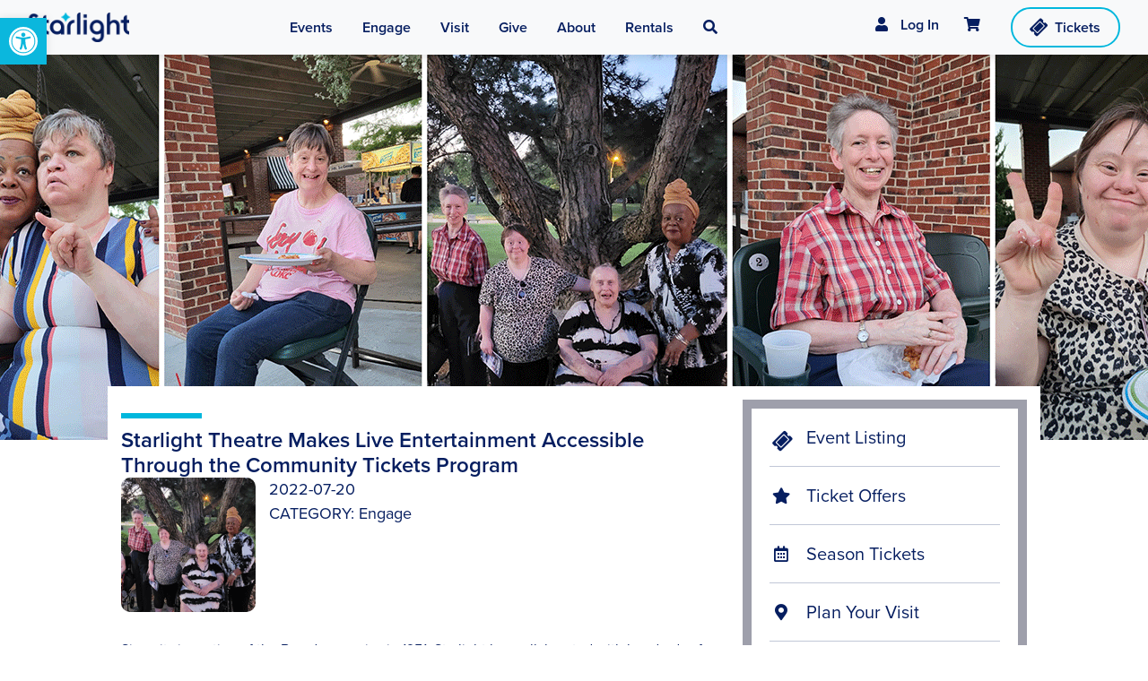

--- FILE ---
content_type: text/html; charset=UTF-8
request_url: https://www.kcstarlight.com/blog/starlight-theatre-makes-live-entertainment-accessible-through-the-community-tickets-program/
body_size: 62907
content:
<!doctype html>
<html lang="en-US">
  <head>
  <meta charset="utf-8">
  <meta http-equiv="x-ua-compatible" content="ie=edge">
  <meta name="viewport" content="width=device-width, initial-scale=1, shrink-to-fit=no">
  <meta name="google-site-verification" content="PgvtGYYCPl2b-CaDHhptu11xeLIIz6Z0zhP6lcORAfU" />
  <meta name="msvalidate.01" content="B0F181C969EAF476C1C26F62C6141905" />
  <link rel="stylesheet" href="https://use.typekit.net/spe2out.css">
  <link rel="stylesheet" href="https://cdnjs.cloudflare.com/ajax/libs/font-awesome/5.9.0/css/all.min.css" integrity="sha512-q3eWabyZPc1XTCmF+8/LuE1ozpg5xxn7iO89yfSOd5/oKvyqLngoNGsx8jq92Y8eXJ/IRxQbEC+FGSYxtk2oiw==" crossorigin="anonymous" referrerpolicy="no-referrer" />
  <script async src='https://tag.simpli.fi/sifitag/a6b0c270-b53e-0137-5af8-06659b33d47c'></script>
      <!-- Google Tag Manager -->
<script>(function(w,d,s,l,i){w[l]=w[l]||[];w[l].push({'gtm.start':
new Date().getTime(),event:'gtm.js'});var f=d.getElementsByTagName(s)[0],
j=d.createElement(s),dl=l!='dataLayer'?'&l='+l:'';j.async=true;j.src=
'https://www.googletagmanager.com/gtm.js?id='+i+dl;f.parentNode.insertBefore(j,f);
})(window,document,'script','dataLayer','GTM-PMM5DT');</script>
<!-- End Google Tag Manager -->

<script type="text/javascript">
    (function(c,l,a,r,i,t,y){
        c[a]=c[a]||function(){(c[a].q=c[a].q||[]).push(arguments)};
        t=l.createElement(r);t.async=1;t.src="https://www.clarity.ms/tag/"+i;
        y=l.getElementsByTagName(r)[0];y.parentNode.insertBefore(t,y);
    })(window, document, "clarity", "script", "o69ebqbcks");
</script>    <meta name='robots' content='index, follow, max-image-preview:large, max-snippet:-1, max-video-preview:-1' />

	<!-- This site is optimized with the Yoast SEO plugin v26.6 - https://yoast.com/wordpress/plugins/seo/ -->
	<title>Starlight Theatre Makes Live Entertainment Accessible Through the Community Tickets Program - Starlight</title>
	<link rel="canonical" href="https://www.kcstarlight.com/blog/starlight-theatre-makes-live-entertainment-accessible-through-the-community-tickets-program/" />
	<meta property="og:locale" content="en_US" />
	<meta property="og:type" content="article" />
	<meta property="og:title" content="Starlight Theatre Makes Live Entertainment Accessible Through the Community Tickets Program - Starlight" />
	<meta property="og:description" content="Since its inception of the Broadway series in 1951, Starlight has collaborated with hundreds of local community partners to ensure that all Kansas Citians can enjoy, support, and participate in the arts through the Community Tickets program. This year, Starlight Theatre has partnered with 168 organizations to provide thousands of children and adults with the &hellip; Continued" />
	<meta property="og:url" content="https://www.kcstarlight.com/blog/starlight-theatre-makes-live-entertainment-accessible-through-the-community-tickets-program/" />
	<meta property="og:site_name" content="Starlight" />
	<meta property="article:publisher" content="https://www.facebook.com/kcstarlight/" />
	<meta property="article:published_time" content="2022-07-20T15:11:08+00:00" />
	<meta name="author" content="Jodi Olson Kidney" />
	<meta name="twitter:card" content="summary_large_image" />
	<meta name="twitter:creator" content="@KCStarlight" />
	<meta name="twitter:site" content="@KCStarlight" />
	<meta name="twitter:label1" content="Written by" />
	<meta name="twitter:data1" content="Jodi Olson Kidney" />
	<meta name="twitter:label2" content="Est. reading time" />
	<meta name="twitter:data2" content="2 minutes" />
	<script type="application/ld+json" class="yoast-schema-graph">{"@context":"https://schema.org","@graph":[{"@type":"Article","@id":"https://www.kcstarlight.com/blog/starlight-theatre-makes-live-entertainment-accessible-through-the-community-tickets-program/#article","isPartOf":{"@id":"https://www.kcstarlight.com/blog/starlight-theatre-makes-live-entertainment-accessible-through-the-community-tickets-program/"},"author":{"name":"Jodi Olson Kidney","@id":"https://www.kcstarlight.com/#/schema/person/d328104918fdf41f8fea9adab1de195e"},"headline":"Starlight Theatre Makes Live Entertainment Accessible Through the Community Tickets Program","datePublished":"2022-07-20T15:11:08+00:00","mainEntityOfPage":{"@id":"https://www.kcstarlight.com/blog/starlight-theatre-makes-live-entertainment-accessible-through-the-community-tickets-program/"},"wordCount":244,"publisher":{"@id":"https://www.kcstarlight.com/#organization"},"articleSection":["Engage","Starlight"],"inLanguage":"en-US"},{"@type":"WebPage","@id":"https://www.kcstarlight.com/blog/starlight-theatre-makes-live-entertainment-accessible-through-the-community-tickets-program/","url":"https://www.kcstarlight.com/blog/starlight-theatre-makes-live-entertainment-accessible-through-the-community-tickets-program/","name":"Starlight Theatre Makes Live Entertainment Accessible Through the Community Tickets Program - Starlight","isPartOf":{"@id":"https://www.kcstarlight.com/#website"},"datePublished":"2022-07-20T15:11:08+00:00","breadcrumb":{"@id":"https://www.kcstarlight.com/blog/starlight-theatre-makes-live-entertainment-accessible-through-the-community-tickets-program/#breadcrumb"},"inLanguage":"en-US","potentialAction":[{"@type":"ReadAction","target":["https://www.kcstarlight.com/blog/starlight-theatre-makes-live-entertainment-accessible-through-the-community-tickets-program/"]}]},{"@type":"BreadcrumbList","@id":"https://www.kcstarlight.com/blog/starlight-theatre-makes-live-entertainment-accessible-through-the-community-tickets-program/#breadcrumb","itemListElement":[{"@type":"ListItem","position":1,"name":"Starlight News","item":"https://www.kcstarlight.com/starlight-blog/"},{"@type":"ListItem","position":2,"name":"Starlight Theatre Makes Live Entertainment Accessible Through the Community Tickets Program"}]},{"@type":"WebSite","@id":"https://www.kcstarlight.com/#website","url":"https://www.kcstarlight.com/","name":"Starlight","description":"Starlight Theatre is Kansas City&#039;s home for the best Broadway musicals, concerts and unique theatrical shows.","publisher":{"@id":"https://www.kcstarlight.com/#organization"},"potentialAction":[{"@type":"SearchAction","target":{"@type":"EntryPoint","urlTemplate":"https://www.kcstarlight.com/?s={search_term_string}"},"query-input":{"@type":"PropertyValueSpecification","valueRequired":true,"valueName":"search_term_string"}}],"inLanguage":"en-US"},{"@type":"Organization","@id":"https://www.kcstarlight.com/#organization","name":"Starlight","url":"https://www.kcstarlight.com/","logo":{"@type":"ImageObject","inLanguage":"en-US","@id":"https://www.kcstarlight.com/#/schema/logo/image/","url":"https://cdn.kcstarlight.com/wp/2020/04/27161724/logo-schema.png","contentUrl":"https://cdn.kcstarlight.com/wp/2020/04/27161724/logo-schema.png","width":400,"height":400,"caption":"Starlight"},"image":{"@id":"https://www.kcstarlight.com/#/schema/logo/image/"},"sameAs":["https://www.facebook.com/kcstarlight/","https://x.com/KCStarlight","https://www.instagram.com/kcstarlight/","https://www.linkedin.com/company/starlight-theatre/","https://www.pinterest.com/kcstarlight/","https://www.youtube.com/kcstarlight","https://en.wikipedia.org/wiki/Starlight_Theatre_(Kansas_City,_Missouri)"]},{"@type":"Person","@id":"https://www.kcstarlight.com/#/schema/person/d328104918fdf41f8fea9adab1de195e","name":"Jodi Olson Kidney","image":{"@type":"ImageObject","inLanguage":"en-US","@id":"https://www.kcstarlight.com/#/schema/person/image/","url":"https://www.kcstarlight.com/wp-content/uploads/2021/04/cropped-Jodi-Olson-Kidney-96x96.jpg","contentUrl":"https://www.kcstarlight.com/wp-content/uploads/2021/04/cropped-Jodi-Olson-Kidney-96x96.jpg","caption":"Jodi Olson Kidney"},"description":"Jodi is the Content Marketing Manager for Starlight. She manages email and website content and writes blogs focusing on the people and experiences that make Starlight unique to Kansas City. She has worked for local nonprofits for 25 years and her favorite musicals are \"Singing in the Rain\" and \"West Side Story.\" In her personal life, she is a runner and loves Star Wars, Frank Lloyd Wright, and spending time her husband and son and their two cats.","url":"https://www.kcstarlight.com/blog/author/jodi-olson-kidney/"}]}</script>
	<!-- / Yoast SEO plugin. -->


<link rel='dns-prefetch' href='//www.kcstarlight.com' />
<link rel="alternate" title="oEmbed (JSON)" type="application/json+oembed" href="https://www.kcstarlight.com/wp-json/oembed/1.0/embed?url=https%3A%2F%2Fwww.kcstarlight.com%2Fblog%2Fstarlight-theatre-makes-live-entertainment-accessible-through-the-community-tickets-program%2F" />
<link rel="alternate" title="oEmbed (XML)" type="text/xml+oembed" href="https://www.kcstarlight.com/wp-json/oembed/1.0/embed?url=https%3A%2F%2Fwww.kcstarlight.com%2Fblog%2Fstarlight-theatre-makes-live-entertainment-accessible-through-the-community-tickets-program%2F&#038;format=xml" />
<style id='wp-img-auto-sizes-contain-inline-css' type='text/css'>
img:is([sizes=auto i],[sizes^="auto," i]){contain-intrinsic-size:3000px 1500px}
/*# sourceURL=wp-img-auto-sizes-contain-inline-css */
</style>
<style id='wp-emoji-styles-inline-css' type='text/css'>

	img.wp-smiley, img.emoji {
		display: inline !important;
		border: none !important;
		box-shadow: none !important;
		height: 1em !important;
		width: 1em !important;
		margin: 0 0.07em !important;
		vertical-align: -0.1em !important;
		background: none !important;
		padding: 0 !important;
	}
/*# sourceURL=wp-emoji-styles-inline-css */
</style>
<style id='wp-block-library-inline-css' type='text/css'>
:root{--wp-block-synced-color:#7a00df;--wp-block-synced-color--rgb:122,0,223;--wp-bound-block-color:var(--wp-block-synced-color);--wp-editor-canvas-background:#ddd;--wp-admin-theme-color:#007cba;--wp-admin-theme-color--rgb:0,124,186;--wp-admin-theme-color-darker-10:#006ba1;--wp-admin-theme-color-darker-10--rgb:0,107,160.5;--wp-admin-theme-color-darker-20:#005a87;--wp-admin-theme-color-darker-20--rgb:0,90,135;--wp-admin-border-width-focus:2px}@media (min-resolution:192dpi){:root{--wp-admin-border-width-focus:1.5px}}.wp-element-button{cursor:pointer}:root .has-very-light-gray-background-color{background-color:#eee}:root .has-very-dark-gray-background-color{background-color:#313131}:root .has-very-light-gray-color{color:#eee}:root .has-very-dark-gray-color{color:#313131}:root .has-vivid-green-cyan-to-vivid-cyan-blue-gradient-background{background:linear-gradient(135deg,#00d084,#0693e3)}:root .has-purple-crush-gradient-background{background:linear-gradient(135deg,#34e2e4,#4721fb 50%,#ab1dfe)}:root .has-hazy-dawn-gradient-background{background:linear-gradient(135deg,#faaca8,#dad0ec)}:root .has-subdued-olive-gradient-background{background:linear-gradient(135deg,#fafae1,#67a671)}:root .has-atomic-cream-gradient-background{background:linear-gradient(135deg,#fdd79a,#004a59)}:root .has-nightshade-gradient-background{background:linear-gradient(135deg,#330968,#31cdcf)}:root .has-midnight-gradient-background{background:linear-gradient(135deg,#020381,#2874fc)}:root{--wp--preset--font-size--normal:16px;--wp--preset--font-size--huge:42px}.has-regular-font-size{font-size:1em}.has-larger-font-size{font-size:2.625em}.has-normal-font-size{font-size:var(--wp--preset--font-size--normal)}.has-huge-font-size{font-size:var(--wp--preset--font-size--huge)}.has-text-align-center{text-align:center}.has-text-align-left{text-align:left}.has-text-align-right{text-align:right}.has-fit-text{white-space:nowrap!important}#end-resizable-editor-section{display:none}.aligncenter{clear:both}.items-justified-left{justify-content:flex-start}.items-justified-center{justify-content:center}.items-justified-right{justify-content:flex-end}.items-justified-space-between{justify-content:space-between}.screen-reader-text{border:0;clip-path:inset(50%);height:1px;margin:-1px;overflow:hidden;padding:0;position:absolute;width:1px;word-wrap:normal!important}.screen-reader-text:focus{background-color:#ddd;clip-path:none;color:#444;display:block;font-size:1em;height:auto;left:5px;line-height:normal;padding:15px 23px 14px;text-decoration:none;top:5px;width:auto;z-index:100000}html :where(.has-border-color){border-style:solid}html :where([style*=border-top-color]){border-top-style:solid}html :where([style*=border-right-color]){border-right-style:solid}html :where([style*=border-bottom-color]){border-bottom-style:solid}html :where([style*=border-left-color]){border-left-style:solid}html :where([style*=border-width]){border-style:solid}html :where([style*=border-top-width]){border-top-style:solid}html :where([style*=border-right-width]){border-right-style:solid}html :where([style*=border-bottom-width]){border-bottom-style:solid}html :where([style*=border-left-width]){border-left-style:solid}html :where(img[class*=wp-image-]){height:auto;max-width:100%}:where(figure){margin:0 0 1em}html :where(.is-position-sticky){--wp-admin--admin-bar--position-offset:var(--wp-admin--admin-bar--height,0px)}@media screen and (max-width:600px){html :where(.is-position-sticky){--wp-admin--admin-bar--position-offset:0px}}
/*# sourceURL=/wp-includes/css/dist/block-library/common.min.css */
</style>
<link rel='stylesheet' id='awsm-ead-public-css' href='https://www.kcstarlight.com/wp-content/plugins/embed-any-document/css/embed-public.min.css?ver=2.7.12' type='text/css' media='all' />
<link rel='stylesheet' id='glide-css-css' href='https://www.kcstarlight.com/wp-content/plugins/starlight-slider/assets/glide.css?ver=6.9' type='text/css' media='all' />
<link rel='stylesheet' id='glide-theme-css-css' href='https://www.kcstarlight.com/wp-content/plugins/starlight-slider/assets/glide-theme.css?ver=6.9' type='text/css' media='all' />
<link rel='stylesheet' id='style-css-css' href='https://www.kcstarlight.com/wp-content/plugins/starlight-slider/assets/style.css?ver=6.9' type='text/css' media='all' />
<link rel='stylesheet' id='pojo-a11y-css' href='https://www.kcstarlight.com/wp-content/plugins/pojo-accessibility/modules/legacy/assets/css/style.min.css?ver=1.0.0' type='text/css' media='all' />
<link rel='stylesheet' id='sage/main.css-css' href='https://www.kcstarlight.com/wp-content/themes/kcstarlight/dist/styles/main_123a84b9.css?ver=1.1.04' type='text/css' media='all' />
<script type="text/javascript" src="https://www.kcstarlight.com/wp-includes/js/jquery/jquery.min.js?ver=3.7.1" id="jquery-core-js"></script>
<script type="text/javascript" src="https://www.kcstarlight.com/wp-includes/js/jquery/jquery-migrate.min.js?ver=3.4.1" id="jquery-migrate-js"></script>
<link rel="https://api.w.org/" href="https://www.kcstarlight.com/wp-json/" /><link rel="alternate" title="JSON" type="application/json" href="https://www.kcstarlight.com/wp-json/wp/v2/posts/16190" /><link rel="EditURI" type="application/rsd+xml" title="RSD" href="https://www.kcstarlight.com/xmlrpc.php?rsd" />
<meta name="generator" content="WordPress 6.9" />
<link rel='shortlink' href='https://www.kcstarlight.com/?p=16190' />
		<meta property="fb:pages" content="25942255604" />
					<meta property="ia:markup_url" content="https://www.kcstarlight.com/blog/starlight-theatre-makes-live-entertainment-accessible-through-the-community-tickets-program/?ia_markup=1" />
			<style type="text/css">
#pojo-a11y-toolbar .pojo-a11y-toolbar-toggle a{ background-color: #0bb7dd;	color: #ffffff;}
#pojo-a11y-toolbar .pojo-a11y-toolbar-overlay, #pojo-a11y-toolbar .pojo-a11y-toolbar-overlay ul.pojo-a11y-toolbar-items.pojo-a11y-links{ border-color: #0bb7dd;}
body.pojo-a11y-focusable a:focus{ outline-style: solid !important;	outline-width: 1px !important;	outline-color: #FF0000 !important;}
#pojo-a11y-toolbar{ top: 20px !important;}
#pojo-a11y-toolbar .pojo-a11y-toolbar-overlay{ background-color: #ffffff;}
#pojo-a11y-toolbar .pojo-a11y-toolbar-overlay ul.pojo-a11y-toolbar-items li.pojo-a11y-toolbar-item a, #pojo-a11y-toolbar .pojo-a11y-toolbar-overlay p.pojo-a11y-toolbar-title{ color: #333333;}
#pojo-a11y-toolbar .pojo-a11y-toolbar-overlay ul.pojo-a11y-toolbar-items li.pojo-a11y-toolbar-item a.active{ background-color: #0bb7dd;	color: #ffffff;}
@media (max-width: 767px) { #pojo-a11y-toolbar { top: 30px !important; } }</style><style type="text/css">.recentcomments a{display:inline !important;padding:0 !important;margin:0 !important;}</style><link rel="icon" href="https://www.kcstarlight.com/wp-content/uploads/2019/12/cropped-favicon-32x32.png" sizes="32x32" />
<link rel="icon" href="https://www.kcstarlight.com/wp-content/uploads/2019/12/cropped-favicon-192x192.png" sizes="192x192" />
<link rel="apple-touch-icon" href="https://www.kcstarlight.com/wp-content/uploads/2019/12/cropped-favicon-180x180.png" />
<meta name="msapplication-TileImage" content="https://www.kcstarlight.com/wp-content/uploads/2019/12/cropped-favicon-270x270.png" />
		<style type="text/css" id="wp-custom-css">
			:where(.wp-block-columns) {
    margin-bottom: 0;
}

:root :where(a:where(:not(.wp-block-navigation))),:root :where(a:where(:not(.wp-element-button))) {text-decoration: initial; }

.wp-block-group.is-layout-constrained {
	max-width: 1280px;
	margin-right: auto;
	margin-left: auto;
	padding-right: 15px;
	padding-left: 15px;
}

.wp-block-embed__wrapper {
  position: relative;
  padding-bottom: 56.25%;
}

.wp-block-embed__wrapper iframe {
  position: absolute;
  top: 0;
  left: 0;
  width: 100%;
  height: 100%;
}

.wp-block-post-author {
	border-top: 1px solid #00b7dd;
	padding-top: 20px;
}

.wp-block-post-author__name {
	font-size: 22px;
	font-weight: 700;
}

.wp-block-post-author__bio {
	font-size: 16px;
}

@media(max-width:476px) {
	.global-alert, .global-alert p {
    padding-left: 28px;
}
}

.navbar .dropdown-search .dropdown-menu {
	width: 300px;
}

.navbar .dropdown-search .dropdown-menu .form-control {
	width: 200px;
}		</style>
		</head>
  <body class="wp-singular post-template-default single single-post postid-16190 single-format-standard wp-theme-kcstarlightresources starlight-theatre-makes-live-entertainment-accessible-through-the-community-tickets-program app-data index-data singular-data single-data single-post-data single-post-starlight-theatre-makes-live-entertainment-accessible-through-the-community-tickets-program-data">
        <!-- Google Tag Manager (noscript) -->
<noscript><iframe src="https://www.googletagmanager.com/ns.html?id=GTM-PMM5DT"
height="0" width="0" style="display:none;visibility:hidden"></iframe></noscript>
<!-- End Google Tag Manager (noscript) -->    <header class="sticky-top">
        <nav class="navbar navbar-expand-lg navbar-light bg-light">
        <div class="container">
            <a class="navbar-brand" href="https://www.kcstarlight.com">
                <svg width="113" height="33" viewBox="0 0 113 33" fill="none" xmlns="http://www.w3.org/2000/svg" xmlns:xlink="http://www.w3.org/1999/xlink">
<rect width="113" height="33" fill="url(#pattern0)"/>
<defs>
<pattern id="pattern0" patternContentUnits="objectBoundingBox" width="1" height="1">
<use xlink:href="#image0_1050_149" transform="matrix(0.00100702 0 0 0.00344828 -0.00350931 0)"/>
</pattern>
<image id="image0_1050_149" width="1000" height="290" xlink:href="[data-uri]"/>
</defs>
</svg>            </a>
            <button class="navbar-toggler collapsed" type="button" data-bs-toggle="collapse" data-bs-target="#navbarSupportedContent" aria-controls="navbarSupportedContent" aria-expanded="false" aria-label="Toggle navigation">
                <span class="navbar-toggler-bar"></span>
                <span class="navbar-toggler-bar"></span>
                <span class="navbar-toggler-icon"></span>
            </button>
            <div class="mobile-cart d-block d-lg-none">
                <a class="nav-link d-inline-block" href="https://tickets.kcstarlight.com/account/upcomingevents" style="padding-right:0;"><i class="fas fa-user" style="padding-right: 0;"></i> Log In</a>
                <a class="nav-link d-inline-block" href="https://tickets.kcstarlight.com/cart/details"><i class="fas fa-shopping-cart"></i></a>
            </div>

            <div class="collapse navbar-collapse" id="navbarSupportedContent">
                <ul class="navbar-nav navbar-main mx-auto">
                                            <ul id="menu-header" class="navbar-nav mr-auto" itemscope itemtype="http://www.schema.org/SiteNavigationElement"><li  id="menu-item-19465" class="menu-item menu-item-type-custom menu-item-object-custom menu-item-has-children dropdown menu-item-19465 nav-item"><a href="#" data-bs-toggle="dropdown" aria-expanded="false" class="dropdown-toggle nav-link" id="menu-item-dropdown-19465"><span itemprop="name">Events</span></a>
<ul class="dropdown-menu" aria-labelledby="menu-item-dropdown-19465">
	<li  id="menu-item-22575" class="menu-item menu-item-type-custom menu-item-object-custom menu-item-22575 nav-item"><a itemprop="url" href="https://tickets.kcstarlight.com/events" class="dropdown-item"><span itemprop="name">All Events</span></a></li>
	<li  id="menu-item-22801" class="menu-item menu-item-type-custom menu-item-object-custom menu-item-22801 nav-item"><a itemprop="url" href="https://tickets.kcstarlight.com/events?k=concert" class="dropdown-item"><span itemprop="name">Concerts</span></a></li>
	<li  id="menu-item-22802" class="menu-item menu-item-type-custom menu-item-object-custom menu-item-22802 nav-item"><a itemprop="url" href="https://tickets.kcstarlight.com/events?k=broadway" class="dropdown-item"><span itemprop="name">Broadway</span></a></li>
	<li  id="menu-item-19476" class="menu-item menu-item-type-post_type menu-item-object-page menu-item-19476 nav-item"><a itemprop="url" href="https://www.kcstarlight.com/season-tickets/" class="dropdown-item"><span itemprop="name">Season Tickets</span></a></li>
	<li  id="menu-item-19477" class="menu-item menu-item-type-post_type menu-item-object-page menu-item-19477 nav-item"><a itemprop="url" href="https://www.kcstarlight.com/events/group-tickets/" class="dropdown-item"><span itemprop="name">Group Tickets</span></a></li>
	<li  id="menu-item-19478" class="menu-item menu-item-type-post_type menu-item-object-page menu-item-19478 nav-item"><a itemprop="url" href="https://www.kcstarlight.com/events/special-offers/" class="dropdown-item"><span itemprop="name">Special Offers</span></a></li>
</ul>
</li>
<li  id="menu-item-19466" class="menu-item menu-item-type-custom menu-item-object-custom menu-item-has-children dropdown menu-item-19466 nav-item"><a href="#" data-bs-toggle="dropdown" aria-expanded="false" class="dropdown-toggle nav-link" id="menu-item-dropdown-19466"><span itemprop="name">Engage</span></a>
<ul class="dropdown-menu" aria-labelledby="menu-item-dropdown-19466">
	<li  id="menu-item-20256" class="menu-item menu-item-type-post_type menu-item-object-page menu-item-20256 nav-item"><a itemprop="url" href="https://www.kcstarlight.com/engage/" class="dropdown-item"><span itemprop="name">All Programs</span></a></li>
	<li  id="menu-item-25545" class="menu-item menu-item-type-custom menu-item-object-custom menu-item-25545 nav-item"><a itemprop="url" href="https://www.kcstarlight.com/engage/#schools" class="dropdown-item"><span itemprop="name">Schools</span></a></li>
	<li  id="menu-item-25546" class="menu-item menu-item-type-custom menu-item-object-custom menu-item-25546 nav-item"><a itemprop="url" href="https://www.kcstarlight.com/engage/#students" class="dropdown-item"><span itemprop="name">Students</span></a></li>
	<li  id="menu-item-25547" class="menu-item menu-item-type-custom menu-item-object-custom menu-item-25547 nav-item"><a itemprop="url" href="https://www.kcstarlight.com/engage/#orgs" class="dropdown-item"><span itemprop="name">Organizations</span></a></li>
</ul>
</li>
<li  id="menu-item-19467" class="menu-item menu-item-type-custom menu-item-object-custom menu-item-has-children dropdown menu-item-19467 nav-item"><a href="#" data-bs-toggle="dropdown" aria-expanded="false" class="dropdown-toggle nav-link" id="menu-item-dropdown-19467"><span itemprop="name">Visit</span></a>
<ul class="dropdown-menu" aria-labelledby="menu-item-dropdown-19467">
	<li  id="menu-item-19487" class="menu-item menu-item-type-post_type menu-item-object-page menu-item-19487 nav-item"><a itemprop="url" href="https://www.kcstarlight.com/visit-starlight/plan-your-visit/" class="dropdown-item"><span itemprop="name">Plan Your Visit</span></a></li>
	<li  id="menu-item-19482" class="menu-item menu-item-type-post_type menu-item-object-page menu-item-19482 nav-item"><a itemprop="url" href="https://www.kcstarlight.com/visit-starlight/ticket-services/" class="dropdown-item"><span itemprop="name">Ticket Services</span></a></li>
	<li  id="menu-item-19484" class="menu-item menu-item-type-post_type menu-item-object-page menu-item-19484 nav-item"><a itemprop="url" href="https://www.kcstarlight.com/visit-starlight/parking-at-starlight/" class="dropdown-item"><span itemprop="name">Parking</span></a></li>
	<li  id="menu-item-19485" class="menu-item menu-item-type-post_type menu-item-object-page menu-item-19485 nav-item"><a itemprop="url" href="https://www.kcstarlight.com/visit-starlight/dining-at-starlight/" class="dropdown-item"><span itemprop="name">Dining</span></a></li>
	<li  id="menu-item-19486" class="menu-item menu-item-type-post_type menu-item-object-page menu-item-19486 nav-item"><a itemprop="url" href="https://www.kcstarlight.com/visit-starlight/accessibility-of-starlight/" class="dropdown-item"><span itemprop="name">Accessibility</span></a></li>
	<li  id="menu-item-30739" class="menu-item menu-item-type-custom menu-item-object-custom menu-item-30739 nav-item"><a itemprop="url" href="https://www.kcstarlight.com/visit-starlight/plan-your-visit/#FAQs" class="dropdown-item"><span itemprop="name">FAQs</span></a></li>
</ul>
</li>
<li  id="menu-item-19468" class="menu-item menu-item-type-custom menu-item-object-custom menu-item-has-children dropdown menu-item-19468 nav-item"><a href="#" data-bs-toggle="dropdown" aria-expanded="false" class="dropdown-toggle nav-link" id="menu-item-dropdown-19468"><span itemprop="name">Give</span></a>
<ul class="dropdown-menu" aria-labelledby="menu-item-dropdown-19468">
	<li  id="menu-item-24936" class="menu-item menu-item-type-post_type menu-item-object-page menu-item-24936 nav-item"><a itemprop="url" href="https://www.kcstarlight.com/give-now/" class="dropdown-item"><span itemprop="name">Give Now</span></a></li>
	<li  id="menu-item-19488" class="menu-item menu-item-type-post_type menu-item-object-page menu-item-19488 nav-item"><a itemprop="url" href="https://www.kcstarlight.com/support/giving-opportunities/" class="dropdown-item"><span itemprop="name">Giving Opportunities</span></a></li>
	<li  id="menu-item-27506" class="menu-item menu-item-type-post_type menu-item-object-page menu-item-27506 nav-item"><a itemprop="url" href="https://www.kcstarlight.com/give-now/donor-memberships/" class="dropdown-item"><span itemprop="name">Donor Memberships</span></a></li>
	<li  id="menu-item-19490" class="menu-item menu-item-type-post_type menu-item-object-page menu-item-19490 nav-item"><a itemprop="url" href="https://www.kcstarlight.com/support/resources/" class="dropdown-item"><span itemprop="name">Resources</span></a></li>
	<li  id="menu-item-23863" class="menu-item menu-item-type-post_type menu-item-object-page menu-item-23863 nav-item"><a itemprop="url" href="https://www.kcstarlight.com/uniquelykc/" class="dropdown-item"><span itemprop="name">Uniquely KC Campaign</span></a></li>
</ul>
</li>
<li  id="menu-item-19469" class="menu-item menu-item-type-custom menu-item-object-custom menu-item-has-children dropdown menu-item-19469 nav-item"><a href="#" data-bs-toggle="dropdown" aria-expanded="false" class="dropdown-toggle nav-link" id="menu-item-dropdown-19469"><span itemprop="name">About</span></a>
<ul class="dropdown-menu" aria-labelledby="menu-item-dropdown-19469">
	<li  id="menu-item-19493" class="menu-item menu-item-type-post_type menu-item-object-page menu-item-19493 nav-item"><a itemprop="url" href="https://www.kcstarlight.com/about-starlight/" class="dropdown-item"><span itemprop="name">About Us</span></a></li>
	<li  id="menu-item-19497" class="menu-item menu-item-type-post_type menu-item-object-page menu-item-19497 nav-item"><a itemprop="url" href="https://www.kcstarlight.com/about-starlight/newsroom/" class="dropdown-item"><span itemprop="name">Newsroom</span></a></li>
	<li  id="menu-item-19498" class="menu-item menu-item-type-post_type menu-item-object-page menu-item-19498 nav-item"><a itemprop="url" href="https://www.kcstarlight.com/contact-us/employment/" class="dropdown-item"><span itemprop="name">Employment</span></a></li>
	<li  id="menu-item-19499" class="menu-item menu-item-type-post_type menu-item-object-page menu-item-19499 nav-item"><a itemprop="url" href="https://www.kcstarlight.com/engage/bob-rohlf-internships/" class="dropdown-item"><span itemprop="name">Internships</span></a></li>
</ul>
</li>
<li  id="menu-item-19470" class="menu-item menu-item-type-custom menu-item-object-custom menu-item-has-children dropdown menu-item-19470 nav-item"><a href="#" data-bs-toggle="dropdown" aria-expanded="false" class="dropdown-toggle nav-link" id="menu-item-dropdown-19470"><span itemprop="name">Rentals</span></a>
<ul class="dropdown-menu" aria-labelledby="menu-item-dropdown-19470">
	<li  id="menu-item-19495" class="menu-item menu-item-type-post_type menu-item-object-page menu-item-19495 nav-item"><a itemprop="url" href="https://www.kcstarlight.com/event-services/" class="dropdown-item"><span itemprop="name">Event Services</span></a></li>
	<li  id="menu-item-19500" class="menu-item menu-item-type-post_type menu-item-object-page menu-item-19500 nav-item"><a itemprop="url" href="https://www.kcstarlight.com/event-services/rental-spaces/" class="dropdown-item"><span itemprop="name">Rental Spaces</span></a></li>
	<li  id="menu-item-19501" class="menu-item menu-item-type-post_type menu-item-object-page menu-item-19501 nav-item"><a itemprop="url" href="https://www.kcstarlight.com/event-services/rental-request/" class="dropdown-item"><span itemprop="name">Rental Request</span></a></li>
	<li  id="menu-item-19502" class="menu-item menu-item-type-post_type menu-item-object-page menu-item-19502 nav-item"><a itemprop="url" href="https://www.kcstarlight.com/event-services/rental-faqs/" class="dropdown-item"><span itemprop="name">Rental FAQs</span></a></li>
</ul>
</li>
</ul>
                                        <li class="nav-item dropdown dropdown-search">
                        <a class="nav-link dropdown-toggle d-none d-lg-block" href="#" role="button" data-toggle="dropdown" aria-expanded="false">
                            <i class="fas fa-search"></i> <span class="sr-only">Search</span>
                        </a>
                        <div class="dropdown-menu text-center">
                            <div class="d-inline-block">
                                <form class="form-inline" action="https://www.kcstarlight.com/search">
                                    <input class="form-control mr-sm-2" type="search" name="q" id="q" placeholder="Search" aria-label="Search">
                                    <button class="btn btn-outline-primary my-2 my-sm-0" type="submit"><i class="fas fa-arrow-right"></i> <span class="sr-only">Search</span></button>
                                </form>
                            </div>
                        </div>
                    </li>
                </ul>
                <div class="nav-buttons mt-4 mt-sm-0">
                    <ul class="navbar-nav">
                        <li class="nav-item button-login d-none d-md-block d-lg-block">
                            <a class="nav-link" href="https://tickets.kcstarlight.com/account/upcomingevents"><i class="fas fa-user"></i> Log In</a>
                        </li>
                        <li class="nav-item button-cart d-none d-md-block d-lg-block">
                            <a class="nav-link" href="https://tickets.kcstarlight.com/cart/details"><i class="fas fa-shopping-cart"></i> <span class="sr-only">Cart</span></a>
                        </li>
                        <li class="nav-item button-tickets">
                            <a class="nav-link btn btn-outline-primary" href="https://tickets.kcstarlight.com/events"><i class="fas fa-ticket-alt" style="padding:0;margin-right:5px;"></i> <span class="d-lg-none">Buy</span> Tickets</a>
                        </li>
                        <li class="nav-item button-tickets d-lg-none mt-4">
                            <a class="nav-link btn btn-outline-primary" href="https://wallet.kcstarlight.com"><i class="fas fa-wallet" style="padding:0;margin-right:5px;"></i> Access Tickets</a>
                        </li>
                    </ul>
                </div>
            </div>
        </div>
    </nav>
</header>
    <section id="header-banner-container" class="header-banner-container">

  
  <div class="banner-image" style="background: url(https://www.kcstarlight.com/wp-content/uploads/CommunityTickets_header.gif);"></div>
  <div class="mobile-img">
    <img src="https://www.kcstarlight.com/wp-content/uploads/CommunityTickets_meta.gif" alt="Starlight Theatre Makes Live Entertainment Accessible Through the Community Tickets Program" />
  </div>

  
</section>
    <div class="wrap main-page-content" role="document">
      <div class="content">
        <main class="main content-area">
                      <div class="row content-area-row">
    <div class="col-lg-8 col-sm-12 left-column">
                     <article class="post-16190 post type-post status-publish format-standard hentry category-engage category-starlight">
  <header>
    <div class="header-page-title">
      <h1 class="header-title">Starlight Theatre Makes Live Entertainment Accessible Through the Community Tickets Program</h1>
    </div>
    <div class="blog-info-row">
      <div class="blog-thumbnail">
                  <img src="https://www.kcstarlight.com/wp-content/uploads/CommunityTickets_thumbnail.gif" height="150" width="150" />
              </div>
        <div class="blog-information">
          <div class="blog-date">2022-07-20</div>
                      <div class="event-category-description blog-category-description">CATEGORY:
              <span>
                Engage
              </span>
            </div>
          
                  </div>
      </div>
  </header>
  <div class="entry-content">

    <p>Since its inception of the Broadway series in 1951, Starlight has collaborated with hundreds of local community partners to ensure that all Kansas Citians can enjoy, support, and participate in the arts through the Community Tickets program. This year, Starlight Theatre has partnered with 168 organizations to provide thousands of children and adults with the opportunity to experience the thrill of professional live theatre at no cost.</p>
<p>Starlight offers 364 free tickets to <strong>every</strong> Broadway performance of the season and serves over 20 counties in the Kansas City metropolitan area. Individuals receiving Community Tickets are also connected to Starlight’s many accessibility resources, such as ADA-accessible seating, sign language interpretation, assisted listening devices, and audio-described performances.</p>
<p>Karrie Duke, The Chief Development Officer for the Center for the Developmentally Disabled, said the members of her organization benefit in many different ways from Starlight’s Community Tickets program.</p>
<p>“The Starlight Community Tickets program has allowed residents with developmental disabilities to attend and enjoy shows with other members of the community,” said Duke. “This engagement not only allows them to get out of the house and do something fun, but it also stimulates their senses and improves their mental and behavioral health.”</p>
<p>Participants in the Community Tickets program include but are not limited to neighborhood associations, schools, social service agencies, and health service providers.</p>
<p>To learn more about the program, please get in touch with us at <a href="mailto:communitytickets@kcstarlight.com">communitytickets@kcstarlight.com</a>.</p>

  </div>
</article>
            </div>
    <div class="col-lg-4 right-column">
            <nav class="nav-sidebar">
    <div class="section-sidebar">
                    <div class="menu-sidebar-navigation-container"><ul id="menu-sidebar-navigation" class="sidebar-nav" itemscope itemtype="http://www.schema.org/SiteNavigationElement"><li id="menu-item-345" class="menu-item menu-item-type-post_type menu-item-object-page menu-item-345"><a href="https://www.kcstarlight.com/?page_id=9"><i class="fas fa-ticket-alt"></i> Event Listing</a></li>
<li id="menu-item-346" class="menu-item menu-item-type-post_type menu-item-object-page menu-item-346"><a href="https://www.kcstarlight.com/events/special-offers/"><i class="fas fa-star"></i> Ticket Offers</a></li>
<li id="menu-item-347" class="menu-item menu-item-type-post_type menu-item-object-page menu-item-347"><a href="https://www.kcstarlight.com/season-tickets/"><i class="far fa-calendar-alt"></i> Season Tickets</a></li>
<li id="menu-item-348" class="menu-item menu-item-type-post_type menu-item-object-page menu-item-348"><a href="https://www.kcstarlight.com/visit-starlight/"><i class="fas fa-map-marker-alt"></i> Plan Your Visit</a></li>
<li id="menu-item-351" class="menu-item menu-item-type-post_type menu-item-object-page menu-item-351"><a href="https://www.kcstarlight.com/visit-starlight/accessibility-of-starlight/"><i class="fas fa-universal-access"></i> Accessibility Info</a></li>
<li id="menu-item-349" class="menu-item menu-item-type-post_type menu-item-object-page menu-item-349"><a href="https://www.kcstarlight.com/events/gift-certificates/"><i class="fas fa-gift"></i> Gift Certificates</a></li>
<li id="menu-item-350" class="menu-item menu-item-type-post_type menu-item-object-page menu-item-350"><a href="https://www.kcstarlight.com/starlight-blog-2/"><i class="fas fa-comment"></i> Read Our Blog</a></li>
</ul></div>
        
    </div>
    <div class="donate">
        <a class="donate-btn" href="https://tickets.kcstarlight.com/dev/contribute.aspx">Donate</a>
        <p class="note">501(c)(3) nonprofit organization</p>
    </div>
</nav>    </div>
  </div>
          </main>
      </div>
    </div>
        <footer class="footer">
    <div class="container footer-content-container">
        <div class="row footer-content-row footer-menus">
            <div class="col-12 col-md-4 footer-logo-form-wrapper">
                <div class="logo-container">
                    <img width="206" height="60" src="https://www.kcstarlight.com/wp-content/uploads/Starlight_Logo_RGB-1.png" class="attachment-full size-full" alt="" decoding="async" loading="lazy" />                </div>
                <div class="event-container mt-4 mb-5 d-lg-none" style="position:relative;"><span class="form-title" style="font-weight:600">Find your event</span>
                    <div class="event-button mt-4">
                        <a href="https://tickets.kcstarlight.com/events" class="btn btn-outline-primary">All Events <i class="fas fa-arrow-right pl-1 pr-0"></i></a>
                    </div>
                </div>
                <div class="newsletter-signup-container mt-4" style="position:relative;"><span class="form-title">Subscribe to get our newsletter</span>
                    <div class="newsletter-button mt-4 mb-4">
                        <a href="https://kcstarlight.prospect2.com/f/3" target="_blank" rel="noopener" class="btn btn-outline-primary">Subscribe for Email Updates <i class="fas fa-arrow-right pl-1 pr-0"></i></a>
                    </div>
                </div>
            </div>
            <div class="col-sm-8">
                <div class="row">
                <div class="col-6 col-md footer-col-menu">
                                        <h5 class="footer-col-title">Engage</h5>
                    <ul id="menu-engage" class="list-unstyled" itemscope itemtype="http://www.schema.org/SiteNavigationElement"><li id="menu-item-19453" class="menu-item menu-item-type-post_type menu-item-object-page menu-item-19453"><a href="https://www.kcstarlight.com/engage/blue-star-awards/">Blue Star Awards</a></li>
<li id="menu-item-19454" class="menu-item menu-item-type-post_type menu-item-object-page menu-item-19454"><a href="https://www.kcstarlight.com/engage/raise-our-voices/">Raise Our Voices</a></li>
<li id="menu-item-19455" class="menu-item menu-item-type-post_type menu-item-object-page menu-item-19455"><a href="https://www.kcstarlight.com/engage/access/">Community Access</a></li>
</ul>                </div>
                <div class="col-6 col-md footer-col-menu">
                                        <h5 class="footer-col-title">Give</h5>
                    <ul id="menu-give" class="list-unstyled" itemscope itemtype="http://www.schema.org/SiteNavigationElement"><li id="menu-item-19450" class="menu-item menu-item-type-post_type menu-item-object-page menu-item-19450"><a href="https://www.kcstarlight.com/support/get-involved/">Get Involved</a></li>
<li id="menu-item-19451" class="menu-item menu-item-type-post_type menu-item-object-page menu-item-19451"><a href="https://www.kcstarlight.com/support/fundraising-events/">Fundraising Events</a></li>
<li id="menu-item-19452" class="menu-item menu-item-type-post_type menu-item-object-page menu-item-19452"><a href="https://www.kcstarlight.com/support/giving-opportunities/">Giving Opportunities</a></li>
</ul> 
                                    </div>
                <div class="col-6 col-md footer-col-menu">
                                        <h5 class="footer-col-title">Info</h5>
                    <ul id="menu-info" class="list-unstyled" itemscope itemtype="http://www.schema.org/SiteNavigationElement"><li id="menu-item-19463" class="menu-item menu-item-type-post_type menu-item-object-page menu-item-19463"><a href="https://www.kcstarlight.com/visit-starlight/">Visit</a></li>
<li id="menu-item-19503" class="menu-item menu-item-type-post_type menu-item-object-page menu-item-19503"><a href="https://www.kcstarlight.com/visit-starlight/ticket-services/">Ticketing</a></li>
<li id="menu-item-19504" class="menu-item menu-item-type-post_type menu-item-object-page menu-item-19504"><a href="https://www.kcstarlight.com/visit-starlight/parking-at-starlight/">Parking</a></li>
<li id="menu-item-32023" class="menu-item menu-item-type-post_type menu-item-object-page menu-item-privacy-policy menu-item-32023"><a rel="privacy-policy" href="https://www.kcstarlight.com/privacy-policy/">Privacy Policy</a></li>
<li id="menu-item-19505" class="menu-item menu-item-type-post_type menu-item-object-page menu-item-19505"><a href="https://www.kcstarlight.com/visit-starlight/weather-policy/">Weather Policy</a></li>
</ul>                </div>
                <div class="col-6 col-md footer-col-menu">
                                        <h5 class="footer-col-title">Resources</h5>
                    <ul id="menu-resources" class="list-unstyled" itemscope itemtype="http://www.schema.org/SiteNavigationElement"><li id="menu-item-19464" class="menu-item menu-item-type-post_type menu-item-object-page menu-item-19464"><a href="https://www.kcstarlight.com/governance/">Governance</a></li>
<li id="menu-item-19506" class="menu-item menu-item-type-post_type menu-item-object-page menu-item-19506"><a href="https://www.kcstarlight.com/about-starlight/newsroom/">Newsroom</a></li>
<li id="menu-item-19507" class="menu-item menu-item-type-post_type menu-item-object-page menu-item-19507"><a href="https://www.kcstarlight.com/contact-us/employment/">Employment</a></li>
<li id="menu-item-19508" class="menu-item menu-item-type-post_type menu-item-object-page menu-item-19508"><a href="https://www.kcstarlight.com/engage/bob-rohlf-internships/">Internships</a></li>
<li id="menu-item-20421" class="menu-item menu-item-type-post_type menu-item-object-page menu-item-20421"><a href="https://www.kcstarlight.com/contact-us/">Contact Us</a></li>
</ul>                </div>
                </div>
            </div>
        </div>
        <div class="row contact-social-row footer-content-row">
            <div class="col-6 col-md-2 offset-sm-4 footer-col-menu contact-info">
                
                <h5 class="footer-col-title"></h5>
                <div class="single-contact address d-flex">
                    <div class="icon-container">
                        <i class="fas fa-map-pin pr-0"></i>
                    </div>
                    <div>
                        4600 Starlight Road <br>
                        Kansas City, MO 64132                    </div>
                </div>
                <div class="single-contact phone">
                    <a class="d-flex" href="tel:(816) 363-7827">
                    <div class="icon-container">
                        <i class="fas fa-phone pr-0"></i>
                    </div>
                    <div>
                        (816) 363-7827                    </div>
                    </a>
                </div>
                <div class="single-contact email">
                    <a class="d-flex" href="mailto:help@kcstarlight.com">
                        <div class="icon-container">
                            <i class="fas fa-envelope pr-0"></i>
                        </div>
                        help@kcstarlight.com                    </a>
                </div>
               

            </div>
            <div class="col-6 col-md-2 footer-col-menu">
                                <h5 class="footer-col-title"></h5>
                    <ul class="d-flex list-unstyled social-list">
                                                        <li>
                                    <a href="https://www.facebook.com/kcstarlight" title="" target = "_blank">
                                        <i class="fab fa-facebook-f"></i>                                    </a>
                                </li>
                                                        <li>
                                    <a href="https://www.instagram.com/KCStarlight" title="" target = "_blank">
                                        <i class="fab fa-instagram"></i>                                    </a>
                                </li>
                                                        <li>
                                    <a href="https://www.linkedin.com/company/starlight-theatre/" title="" target = "_blank">
                                        <i class="fab fa-linkedin"></i>                                    </a>
                                </li>
                                                        <li>
                                    <a href="https://www.youtube.com/@kcstarlight/videos" title="" target = "_blank">
                                        <i class="fab fa-youtube"></i>                                    </a>
                                </li>
                                            </ul>
            </div>
        </div>
        <div class="row footer-content-row copyright-row">
                        
            <div class="copyright-col col-sm-3">
                Copyright © 2025 Starlight Theatre            </div>
            <div class="copyright-col ml-auto col-sm-3 text-sm-right">
                501(c)(3) Nonprofit Organization            </div>
        </div>
    </div>
</footer>
<script src="https://cdnjs.cloudflare.com/ajax/libs/bootstrap/5.3.3/js/bootstrap.bundle.min.js" integrity="sha512-7Pi/otdlbbCR+LnW+F7PwFcSDJOuUJB3OxtEHbg4vSMvzvJjde4Po1v4BR9Gdc9aXNUNFVUY+SK51wWT8WF0Gg==" crossorigin="anonymous" referrerpolicy="no-referrer"></script>
        <script type="text/javascript">
            let tnew_url0 = 'https://tickets.kcstarlight.com/packages/';
            let page_url0 = window.location.href.split('?')[0];
            let css_selector0 = 'body > div.wrap > div > main > div > div > main > ul';
            let selector0 = document.querySelector(css_selector0);
            let html_content0 = "<p>When you become a season ticket holder with Starlight you gain access to the best pricing, early access to the best seating, flexibility throughout the season, premium parking, and exclusive offerings. Whether it&#8217;s a 5 show season ticket or a Flex Pack, you can choose what works best for you!<\/p>\n";
            console.log(tnew_url0);
            console.log(page_url0);
            if (page_url0 == tnew_url0) {
                selector0.insertAdjacentHTML('beforebegin', html_content0);
            }
        </script>
                <script type="text/javascript">
            let tnew_url1 = 'https://tickets.kcstarlight.com/packages/fixed/894';
            let page_url1 = window.location.href.split('?')[0];
            let css_selector1 = '#tn-fixed-package-detail-form > h3';
            let selector1 = document.querySelector(css_selector1);
            let html_content1 = "<p><img fetchpriority=\"high\" decoding=\"async\" class=\"alignnone wp-image-28533 size-full\" src=\"https:\/\/www.kcstarlight.com\/wp-content\/uploads\/BroadwaySeatingMap-1.jpg\" alt=\"\" width=\"561\" height=\"327\" srcset=\"https:\/\/www.kcstarlight.com\/wp-content\/uploads\/BroadwaySeatingMap-1.jpg 561w, https:\/\/www.kcstarlight.com\/wp-content\/uploads\/BroadwaySeatingMap-1-300x175.jpg 300w\" sizes=\"(max-width: 561px) 100vw, 561px\" \/><\/p>\n";
            console.log(tnew_url1);
            console.log(page_url1);
            if (page_url1 == tnew_url1) {
                selector1.insertAdjacentHTML('beforebegin', html_content1);
            }
        </script>
                <script type="text/javascript">
            let tnew_url2 = 'https://tickets.kcstarlight.com/packages/fixed/895';
            let page_url2 = window.location.href.split('?')[0];
            let css_selector2 = '#tn-fixed-package-detail-form > h3';
            let selector2 = document.querySelector(css_selector2);
            let html_content2 = "<p><img decoding=\"async\" class=\"alignnone wp-image-28533 size-full\" src=\"https:\/\/www.kcstarlight.com\/wp-content\/uploads\/BroadwaySeatingMap-1.jpg\" alt=\"\" width=\"561\" height=\"327\" srcset=\"https:\/\/www.kcstarlight.com\/wp-content\/uploads\/BroadwaySeatingMap-1.jpg 561w, https:\/\/www.kcstarlight.com\/wp-content\/uploads\/BroadwaySeatingMap-1-300x175.jpg 300w\" sizes=\"(max-width: 561px) 100vw, 561px\" \/><\/p>\n";
            console.log(tnew_url2);
            console.log(page_url2);
            if (page_url2 == tnew_url2) {
                selector2.insertAdjacentHTML('beforebegin', html_content2);
            }
        </script>
                <script type="text/javascript">
            let tnew_url3 = 'https://tickets.kcstarlight.com/packages/fixed/896';
            let page_url3 = window.location.href.split('?')[0];
            let css_selector3 = '#tn-fixed-package-detail-form > h3';
            let selector3 = document.querySelector(css_selector3);
            let html_content3 = "<p><img decoding=\"async\" class=\"alignnone wp-image-28533 size-full\" src=\"https:\/\/www.kcstarlight.com\/wp-content\/uploads\/BroadwaySeatingMap-1.jpg\" alt=\"\" width=\"561\" height=\"327\" srcset=\"https:\/\/www.kcstarlight.com\/wp-content\/uploads\/BroadwaySeatingMap-1.jpg 561w, https:\/\/www.kcstarlight.com\/wp-content\/uploads\/BroadwaySeatingMap-1-300x175.jpg 300w\" sizes=\"(max-width: 561px) 100vw, 561px\" \/><\/p>\n";
            console.log(tnew_url3);
            console.log(page_url3);
            if (page_url3 == tnew_url3) {
                selector3.insertAdjacentHTML('beforebegin', html_content3);
            }
        </script>
                <script type="text/javascript">
            let tnew_url4 = 'https://tickets.kcstarlight.com/packages/fixed/897';
            let page_url4 = window.location.href.split('?')[0];
            let css_selector4 = '#tn-fixed-package-detail-form > h3';
            let selector4 = document.querySelector(css_selector4);
            let html_content4 = "<p><img decoding=\"async\" class=\"alignnone wp-image-28533 size-full\" src=\"https:\/\/www.kcstarlight.com\/wp-content\/uploads\/BroadwaySeatingMap-1.jpg\" alt=\"\" width=\"561\" height=\"327\" srcset=\"https:\/\/www.kcstarlight.com\/wp-content\/uploads\/BroadwaySeatingMap-1.jpg 561w, https:\/\/www.kcstarlight.com\/wp-content\/uploads\/BroadwaySeatingMap-1-300x175.jpg 300w\" sizes=\"(max-width: 561px) 100vw, 561px\" \/><\/p>\n";
            console.log(tnew_url4);
            console.log(page_url4);
            if (page_url4 == tnew_url4) {
                selector4.insertAdjacentHTML('beforebegin', html_content4);
            }
        </script>
                <script type="text/javascript">
            let tnew_url5 = 'https://tickets.kcstarlight.com/packages/fixed/898';
            let page_url5 = window.location.href.split('?')[0];
            let css_selector5 = '#tn-fixed-package-detail-form > h3';
            let selector5 = document.querySelector(css_selector5);
            let html_content5 = "<p><img decoding=\"async\" class=\"alignnone wp-image-28533 size-full\" src=\"https:\/\/www.kcstarlight.com\/wp-content\/uploads\/BroadwaySeatingMap-1.jpg\" alt=\"\" width=\"561\" height=\"327\" srcset=\"https:\/\/www.kcstarlight.com\/wp-content\/uploads\/BroadwaySeatingMap-1.jpg 561w, https:\/\/www.kcstarlight.com\/wp-content\/uploads\/BroadwaySeatingMap-1-300x175.jpg 300w\" sizes=\"(max-width: 561px) 100vw, 561px\" \/><\/p>\n";
            console.log(tnew_url5);
            console.log(page_url5);
            if (page_url5 == tnew_url5) {
                selector5.insertAdjacentHTML('beforebegin', html_content5);
            }
        </script>
                <script type="text/javascript">
            let tnew_url6 = 'https://tickets.kcstarlight.com/packages/fixed/899';
            let page_url6 = window.location.href.split('?')[0];
            let css_selector6 = '#tn-fixed-package-detail-form > h3';
            let selector6 = document.querySelector(css_selector6);
            let html_content6 = "<p><img decoding=\"async\" class=\"alignnone wp-image-28533 size-full\" src=\"https:\/\/www.kcstarlight.com\/wp-content\/uploads\/BroadwaySeatingMap-1.jpg\" alt=\"\" width=\"561\" height=\"327\" srcset=\"https:\/\/www.kcstarlight.com\/wp-content\/uploads\/BroadwaySeatingMap-1.jpg 561w, https:\/\/www.kcstarlight.com\/wp-content\/uploads\/BroadwaySeatingMap-1-300x175.jpg 300w\" sizes=\"(max-width: 561px) 100vw, 561px\" \/><\/p>\n";
            console.log(tnew_url6);
            console.log(page_url6);
            if (page_url6 == tnew_url6) {
                selector6.insertAdjacentHTML('beforebegin', html_content6);
            }
        </script>
        <!--Start of Tawk.to Script-->
<!-- <script type="text/javascript">
var Tawk_API=Tawk_API||{}, Tawk_LoadStart=new Date();
(function(){
var s1=document.createElement("script"),s0=document.getElementsByTagName("script")[0];
s1.async=true;
s1.src='https://embed.tawk.to/66d8d32450c10f7a00a41503/1i6vfhi8n';
s1.charset='UTF-8';
s1.setAttribute('crossorigin','*');
s0.parentNode.insertBefore(s1,s0);
})();
</script> -->
<!--End of Tawk.to Script-->    <script type="speculationrules">
{"prefetch":[{"source":"document","where":{"and":[{"href_matches":"/*"},{"not":{"href_matches":["/wp-*.php","/wp-admin/*","/wp-content/uploads/*","/wp-content/*","/wp-content/plugins/*","/wp-content/themes/kcstarlight/resources/*","/*\\?(.+)"]}},{"not":{"selector_matches":"a[rel~=\"nofollow\"]"}},{"not":{"selector_matches":".no-prefetch, .no-prefetch a"}}]},"eagerness":"conservative"}]}
</script>
<style id='global-styles-inline-css' type='text/css'>
:root{--wp--preset--aspect-ratio--square: 1;--wp--preset--aspect-ratio--4-3: 4/3;--wp--preset--aspect-ratio--3-4: 3/4;--wp--preset--aspect-ratio--3-2: 3/2;--wp--preset--aspect-ratio--2-3: 2/3;--wp--preset--aspect-ratio--16-9: 16/9;--wp--preset--aspect-ratio--9-16: 9/16;--wp--preset--color--black: #000000;--wp--preset--color--cyan-bluish-gray: #abb8c3;--wp--preset--color--white: #ffffff;--wp--preset--color--pale-pink: #f78da7;--wp--preset--color--vivid-red: #cf2e2e;--wp--preset--color--luminous-vivid-orange: #ff6900;--wp--preset--color--luminous-vivid-amber: #fcb900;--wp--preset--color--light-green-cyan: #7bdcb5;--wp--preset--color--vivid-green-cyan: #00d084;--wp--preset--color--pale-cyan-blue: #8ed1fc;--wp--preset--color--vivid-cyan-blue: #0693e3;--wp--preset--color--vivid-purple: #9b51e0;--wp--preset--color--dark-blue: #061e60;--wp--preset--color--blue: #00b7dd;--wp--preset--color--light-blue: #e8f8fc;--wp--preset--color--gray: #e8e8e8;--wp--preset--gradient--vivid-cyan-blue-to-vivid-purple: linear-gradient(135deg,rgb(6,147,227) 0%,rgb(155,81,224) 100%);--wp--preset--gradient--light-green-cyan-to-vivid-green-cyan: linear-gradient(135deg,rgb(122,220,180) 0%,rgb(0,208,130) 100%);--wp--preset--gradient--luminous-vivid-amber-to-luminous-vivid-orange: linear-gradient(135deg,rgb(252,185,0) 0%,rgb(255,105,0) 100%);--wp--preset--gradient--luminous-vivid-orange-to-vivid-red: linear-gradient(135deg,rgb(255,105,0) 0%,rgb(207,46,46) 100%);--wp--preset--gradient--very-light-gray-to-cyan-bluish-gray: linear-gradient(135deg,rgb(238,238,238) 0%,rgb(169,184,195) 100%);--wp--preset--gradient--cool-to-warm-spectrum: linear-gradient(135deg,rgb(74,234,220) 0%,rgb(151,120,209) 20%,rgb(207,42,186) 40%,rgb(238,44,130) 60%,rgb(251,105,98) 80%,rgb(254,248,76) 100%);--wp--preset--gradient--blush-light-purple: linear-gradient(135deg,rgb(255,206,236) 0%,rgb(152,150,240) 100%);--wp--preset--gradient--blush-bordeaux: linear-gradient(135deg,rgb(254,205,165) 0%,rgb(254,45,45) 50%,rgb(107,0,62) 100%);--wp--preset--gradient--luminous-dusk: linear-gradient(135deg,rgb(255,203,112) 0%,rgb(199,81,192) 50%,rgb(65,88,208) 100%);--wp--preset--gradient--pale-ocean: linear-gradient(135deg,rgb(255,245,203) 0%,rgb(182,227,212) 50%,rgb(51,167,181) 100%);--wp--preset--gradient--electric-grass: linear-gradient(135deg,rgb(202,248,128) 0%,rgb(113,206,126) 100%);--wp--preset--gradient--midnight: linear-gradient(135deg,rgb(2,3,129) 0%,rgb(40,116,252) 100%);--wp--preset--font-size--small: 13px;--wp--preset--font-size--medium: 20px;--wp--preset--font-size--large: 36px;--wp--preset--font-size--x-large: 42px;--wp--preset--spacing--20: 0.44rem;--wp--preset--spacing--30: 0.67rem;--wp--preset--spacing--40: 1rem;--wp--preset--spacing--50: 1.5rem;--wp--preset--spacing--60: 2.25rem;--wp--preset--spacing--70: 3.38rem;--wp--preset--spacing--80: 5.06rem;--wp--preset--shadow--natural: 6px 6px 9px rgba(0, 0, 0, 0.2);--wp--preset--shadow--deep: 12px 12px 50px rgba(0, 0, 0, 0.4);--wp--preset--shadow--sharp: 6px 6px 0px rgba(0, 0, 0, 0.2);--wp--preset--shadow--outlined: 6px 6px 0px -3px rgb(255, 255, 255), 6px 6px rgb(0, 0, 0);--wp--preset--shadow--crisp: 6px 6px 0px rgb(0, 0, 0);}:where(body) { margin: 0; }.wp-site-blocks > .alignleft { float: left; margin-right: 2em; }.wp-site-blocks > .alignright { float: right; margin-left: 2em; }.wp-site-blocks > .aligncenter { justify-content: center; margin-left: auto; margin-right: auto; }:where(.is-layout-flex){gap: 0.5em;}:where(.is-layout-grid){gap: 0.5em;}.is-layout-flow > .alignleft{float: left;margin-inline-start: 0;margin-inline-end: 2em;}.is-layout-flow > .alignright{float: right;margin-inline-start: 2em;margin-inline-end: 0;}.is-layout-flow > .aligncenter{margin-left: auto !important;margin-right: auto !important;}.is-layout-constrained > .alignleft{float: left;margin-inline-start: 0;margin-inline-end: 2em;}.is-layout-constrained > .alignright{float: right;margin-inline-start: 2em;margin-inline-end: 0;}.is-layout-constrained > .aligncenter{margin-left: auto !important;margin-right: auto !important;}.is-layout-constrained > :where(:not(.alignleft):not(.alignright):not(.alignfull)){margin-left: auto !important;margin-right: auto !important;}body .is-layout-flex{display: flex;}.is-layout-flex{flex-wrap: wrap;align-items: center;}.is-layout-flex > :is(*, div){margin: 0;}body .is-layout-grid{display: grid;}.is-layout-grid > :is(*, div){margin: 0;}body{padding-top: 0px;padding-right: 0px;padding-bottom: 0px;padding-left: 0px;}a:where(:not(.wp-element-button)){text-decoration: underline;}:root :where(.wp-element-button, .wp-block-button__link){background-color: #32373c;border-width: 0;color: #fff;font-family: inherit;font-size: inherit;font-style: inherit;font-weight: inherit;letter-spacing: inherit;line-height: inherit;padding-top: calc(0.667em + 2px);padding-right: calc(1.333em + 2px);padding-bottom: calc(0.667em + 2px);padding-left: calc(1.333em + 2px);text-decoration: none;text-transform: inherit;}.has-black-color{color: var(--wp--preset--color--black) !important;}.has-cyan-bluish-gray-color{color: var(--wp--preset--color--cyan-bluish-gray) !important;}.has-white-color{color: var(--wp--preset--color--white) !important;}.has-pale-pink-color{color: var(--wp--preset--color--pale-pink) !important;}.has-vivid-red-color{color: var(--wp--preset--color--vivid-red) !important;}.has-luminous-vivid-orange-color{color: var(--wp--preset--color--luminous-vivid-orange) !important;}.has-luminous-vivid-amber-color{color: var(--wp--preset--color--luminous-vivid-amber) !important;}.has-light-green-cyan-color{color: var(--wp--preset--color--light-green-cyan) !important;}.has-vivid-green-cyan-color{color: var(--wp--preset--color--vivid-green-cyan) !important;}.has-pale-cyan-blue-color{color: var(--wp--preset--color--pale-cyan-blue) !important;}.has-vivid-cyan-blue-color{color: var(--wp--preset--color--vivid-cyan-blue) !important;}.has-vivid-purple-color{color: var(--wp--preset--color--vivid-purple) !important;}.has-dark-blue-color{color: var(--wp--preset--color--dark-blue) !important;}.has-blue-color{color: var(--wp--preset--color--blue) !important;}.has-light-blue-color{color: var(--wp--preset--color--light-blue) !important;}.has-gray-color{color: var(--wp--preset--color--gray) !important;}.has-black-background-color{background-color: var(--wp--preset--color--black) !important;}.has-cyan-bluish-gray-background-color{background-color: var(--wp--preset--color--cyan-bluish-gray) !important;}.has-white-background-color{background-color: var(--wp--preset--color--white) !important;}.has-pale-pink-background-color{background-color: var(--wp--preset--color--pale-pink) !important;}.has-vivid-red-background-color{background-color: var(--wp--preset--color--vivid-red) !important;}.has-luminous-vivid-orange-background-color{background-color: var(--wp--preset--color--luminous-vivid-orange) !important;}.has-luminous-vivid-amber-background-color{background-color: var(--wp--preset--color--luminous-vivid-amber) !important;}.has-light-green-cyan-background-color{background-color: var(--wp--preset--color--light-green-cyan) !important;}.has-vivid-green-cyan-background-color{background-color: var(--wp--preset--color--vivid-green-cyan) !important;}.has-pale-cyan-blue-background-color{background-color: var(--wp--preset--color--pale-cyan-blue) !important;}.has-vivid-cyan-blue-background-color{background-color: var(--wp--preset--color--vivid-cyan-blue) !important;}.has-vivid-purple-background-color{background-color: var(--wp--preset--color--vivid-purple) !important;}.has-dark-blue-background-color{background-color: var(--wp--preset--color--dark-blue) !important;}.has-blue-background-color{background-color: var(--wp--preset--color--blue) !important;}.has-light-blue-background-color{background-color: var(--wp--preset--color--light-blue) !important;}.has-gray-background-color{background-color: var(--wp--preset--color--gray) !important;}.has-black-border-color{border-color: var(--wp--preset--color--black) !important;}.has-cyan-bluish-gray-border-color{border-color: var(--wp--preset--color--cyan-bluish-gray) !important;}.has-white-border-color{border-color: var(--wp--preset--color--white) !important;}.has-pale-pink-border-color{border-color: var(--wp--preset--color--pale-pink) !important;}.has-vivid-red-border-color{border-color: var(--wp--preset--color--vivid-red) !important;}.has-luminous-vivid-orange-border-color{border-color: var(--wp--preset--color--luminous-vivid-orange) !important;}.has-luminous-vivid-amber-border-color{border-color: var(--wp--preset--color--luminous-vivid-amber) !important;}.has-light-green-cyan-border-color{border-color: var(--wp--preset--color--light-green-cyan) !important;}.has-vivid-green-cyan-border-color{border-color: var(--wp--preset--color--vivid-green-cyan) !important;}.has-pale-cyan-blue-border-color{border-color: var(--wp--preset--color--pale-cyan-blue) !important;}.has-vivid-cyan-blue-border-color{border-color: var(--wp--preset--color--vivid-cyan-blue) !important;}.has-vivid-purple-border-color{border-color: var(--wp--preset--color--vivid-purple) !important;}.has-dark-blue-border-color{border-color: var(--wp--preset--color--dark-blue) !important;}.has-blue-border-color{border-color: var(--wp--preset--color--blue) !important;}.has-light-blue-border-color{border-color: var(--wp--preset--color--light-blue) !important;}.has-gray-border-color{border-color: var(--wp--preset--color--gray) !important;}.has-vivid-cyan-blue-to-vivid-purple-gradient-background{background: var(--wp--preset--gradient--vivid-cyan-blue-to-vivid-purple) !important;}.has-light-green-cyan-to-vivid-green-cyan-gradient-background{background: var(--wp--preset--gradient--light-green-cyan-to-vivid-green-cyan) !important;}.has-luminous-vivid-amber-to-luminous-vivid-orange-gradient-background{background: var(--wp--preset--gradient--luminous-vivid-amber-to-luminous-vivid-orange) !important;}.has-luminous-vivid-orange-to-vivid-red-gradient-background{background: var(--wp--preset--gradient--luminous-vivid-orange-to-vivid-red) !important;}.has-very-light-gray-to-cyan-bluish-gray-gradient-background{background: var(--wp--preset--gradient--very-light-gray-to-cyan-bluish-gray) !important;}.has-cool-to-warm-spectrum-gradient-background{background: var(--wp--preset--gradient--cool-to-warm-spectrum) !important;}.has-blush-light-purple-gradient-background{background: var(--wp--preset--gradient--blush-light-purple) !important;}.has-blush-bordeaux-gradient-background{background: var(--wp--preset--gradient--blush-bordeaux) !important;}.has-luminous-dusk-gradient-background{background: var(--wp--preset--gradient--luminous-dusk) !important;}.has-pale-ocean-gradient-background{background: var(--wp--preset--gradient--pale-ocean) !important;}.has-electric-grass-gradient-background{background: var(--wp--preset--gradient--electric-grass) !important;}.has-midnight-gradient-background{background: var(--wp--preset--gradient--midnight) !important;}.has-small-font-size{font-size: var(--wp--preset--font-size--small) !important;}.has-medium-font-size{font-size: var(--wp--preset--font-size--medium) !important;}.has-large-font-size{font-size: var(--wp--preset--font-size--large) !important;}.has-x-large-font-size{font-size: var(--wp--preset--font-size--x-large) !important;}
/*# sourceURL=global-styles-inline-css */
</style>
<script type="text/javascript" src="https://www.kcstarlight.com/wp-content/plugins/embed-any-document/js/pdfobject.min.js?ver=2.7.12" id="awsm-ead-pdf-object-js"></script>
<script type="text/javascript" id="awsm-ead-public-js-extra">
/* <![CDATA[ */
var eadPublic = [];
//# sourceURL=awsm-ead-public-js-extra
/* ]]> */
</script>
<script type="text/javascript" src="https://www.kcstarlight.com/wp-content/plugins/embed-any-document/js/embed-public.min.js?ver=2.7.12" id="awsm-ead-public-js"></script>
<script type="text/javascript" src="https://www.kcstarlight.com/wp-content/plugins/starlight-slider/assets/glide.min.js?ver=1.0.1" id="glide-script-js"></script>
<script type="text/javascript" src="https://www.kcstarlight.com/wp-content/plugins/starlight-slider/assets/script.js?ver=1.0.1" id="script-slider-js"></script>
<script type="text/javascript" id="pojo-a11y-js-extra">
/* <![CDATA[ */
var PojoA11yOptions = {"focusable":"","remove_link_target":"","add_role_links":"","enable_save":"","save_expiration":""};
//# sourceURL=pojo-a11y-js-extra
/* ]]> */
</script>
<script type="text/javascript" src="https://www.kcstarlight.com/wp-content/plugins/pojo-accessibility/modules/legacy/assets/js/app.min.js?ver=1.0.0" id="pojo-a11y-js"></script>
<script type="text/javascript" src="https://www.kcstarlight.com/wp-content/themes/kcstarlight/dist/scripts/toggle_123a84b9.js" id="sage/toggle.js-js"></script>
<script type="text/javascript" src="https://www.kcstarlight.com/wp-content/themes/kcstarlight/dist/scripts/filter-events_123a84b9.js" id="sage/filter-events.js-js"></script>
<script type="text/javascript" src="https://www.kcstarlight.com/wp-content/themes/kcstarlight/dist/scripts/filter-blogs_123a84b9.js" id="sage/filter-blogs.js-js"></script>
<script type="text/javascript" src="https://www.kcstarlight.com/wp-content/themes/kcstarlight/dist/scripts/blog-swiper_123a84b9.js" id="sage/blog-swiper.js-js"></script>
<script type="text/javascript" src="https://www.kcstarlight.com/wp-content/themes/kcstarlight/dist/scripts/gravity-forms_123a84b9.js" id="sage/gravity-forms.js-js"></script>
<script type="text/javascript" src="https://www.kcstarlight.com/wp-content/themes/kcstarlight/dist/scripts/main_123a84b9.js" id="sage/main.js-js"></script>
<script type="text/javascript" src="https://www.kcstarlight.com/wp-content/themes/kcstarlight/dist/scripts/footer_123a84b9.js" id="sage/footer.js-js"></script>
<script id="wp-emoji-settings" type="application/json">
{"baseUrl":"https://s.w.org/images/core/emoji/17.0.2/72x72/","ext":".png","svgUrl":"https://s.w.org/images/core/emoji/17.0.2/svg/","svgExt":".svg","source":{"concatemoji":"https://www.kcstarlight.com/wp-includes/js/wp-emoji-release.min.js?ver=6.9"}}
</script>
<script type="module">
/* <![CDATA[ */
/*! This file is auto-generated */
const a=JSON.parse(document.getElementById("wp-emoji-settings").textContent),o=(window._wpemojiSettings=a,"wpEmojiSettingsSupports"),s=["flag","emoji"];function i(e){try{var t={supportTests:e,timestamp:(new Date).valueOf()};sessionStorage.setItem(o,JSON.stringify(t))}catch(e){}}function c(e,t,n){e.clearRect(0,0,e.canvas.width,e.canvas.height),e.fillText(t,0,0);t=new Uint32Array(e.getImageData(0,0,e.canvas.width,e.canvas.height).data);e.clearRect(0,0,e.canvas.width,e.canvas.height),e.fillText(n,0,0);const a=new Uint32Array(e.getImageData(0,0,e.canvas.width,e.canvas.height).data);return t.every((e,t)=>e===a[t])}function p(e,t){e.clearRect(0,0,e.canvas.width,e.canvas.height),e.fillText(t,0,0);var n=e.getImageData(16,16,1,1);for(let e=0;e<n.data.length;e++)if(0!==n.data[e])return!1;return!0}function u(e,t,n,a){switch(t){case"flag":return n(e,"\ud83c\udff3\ufe0f\u200d\u26a7\ufe0f","\ud83c\udff3\ufe0f\u200b\u26a7\ufe0f")?!1:!n(e,"\ud83c\udde8\ud83c\uddf6","\ud83c\udde8\u200b\ud83c\uddf6")&&!n(e,"\ud83c\udff4\udb40\udc67\udb40\udc62\udb40\udc65\udb40\udc6e\udb40\udc67\udb40\udc7f","\ud83c\udff4\u200b\udb40\udc67\u200b\udb40\udc62\u200b\udb40\udc65\u200b\udb40\udc6e\u200b\udb40\udc67\u200b\udb40\udc7f");case"emoji":return!a(e,"\ud83e\u1fac8")}return!1}function f(e,t,n,a){let r;const o=(r="undefined"!=typeof WorkerGlobalScope&&self instanceof WorkerGlobalScope?new OffscreenCanvas(300,150):document.createElement("canvas")).getContext("2d",{willReadFrequently:!0}),s=(o.textBaseline="top",o.font="600 32px Arial",{});return e.forEach(e=>{s[e]=t(o,e,n,a)}),s}function r(e){var t=document.createElement("script");t.src=e,t.defer=!0,document.head.appendChild(t)}a.supports={everything:!0,everythingExceptFlag:!0},new Promise(t=>{let n=function(){try{var e=JSON.parse(sessionStorage.getItem(o));if("object"==typeof e&&"number"==typeof e.timestamp&&(new Date).valueOf()<e.timestamp+604800&&"object"==typeof e.supportTests)return e.supportTests}catch(e){}return null}();if(!n){if("undefined"!=typeof Worker&&"undefined"!=typeof OffscreenCanvas&&"undefined"!=typeof URL&&URL.createObjectURL&&"undefined"!=typeof Blob)try{var e="postMessage("+f.toString()+"("+[JSON.stringify(s),u.toString(),c.toString(),p.toString()].join(",")+"));",a=new Blob([e],{type:"text/javascript"});const r=new Worker(URL.createObjectURL(a),{name:"wpTestEmojiSupports"});return void(r.onmessage=e=>{i(n=e.data),r.terminate(),t(n)})}catch(e){}i(n=f(s,u,c,p))}t(n)}).then(e=>{for(const n in e)a.supports[n]=e[n],a.supports.everything=a.supports.everything&&a.supports[n],"flag"!==n&&(a.supports.everythingExceptFlag=a.supports.everythingExceptFlag&&a.supports[n]);var t;a.supports.everythingExceptFlag=a.supports.everythingExceptFlag&&!a.supports.flag,a.supports.everything||((t=a.source||{}).concatemoji?r(t.concatemoji):t.wpemoji&&t.twemoji&&(r(t.twemoji),r(t.wpemoji)))});
//# sourceURL=https://www.kcstarlight.com/wp-includes/js/wp-emoji-loader.min.js
/* ]]> */
</script>
		<a id="pojo-a11y-skip-content" class="pojo-skip-link pojo-skip-content" tabindex="1" accesskey="s" href="#content">Skip to content</a>
				<nav id="pojo-a11y-toolbar" class="pojo-a11y-toolbar-left" role="navigation">
			<div class="pojo-a11y-toolbar-toggle">
				<a class="pojo-a11y-toolbar-link pojo-a11y-toolbar-toggle-link" href="javascript:void(0);" title="Accessibility Tools" role="button">
					<span class="pojo-sr-only sr-only">Open toolbar</span>
					<svg xmlns="http://www.w3.org/2000/svg" viewBox="0 0 100 100" fill="currentColor" width="1em">
						<title>Accessibility Tools</title>
						<path d="M50 8.1c23.2 0 41.9 18.8 41.9 41.9 0 23.2-18.8 41.9-41.9 41.9C26.8 91.9 8.1 73.2 8.1 50S26.8 8.1 50 8.1M50 0C22.4 0 0 22.4 0 50s22.4 50 50 50 50-22.4 50-50S77.6 0 50 0zm0 11.3c-21.4 0-38.7 17.3-38.7 38.7S28.6 88.7 50 88.7 88.7 71.4 88.7 50 71.4 11.3 50 11.3zm0 8.9c4 0 7.3 3.2 7.3 7.3S54 34.7 50 34.7s-7.3-3.2-7.3-7.3 3.3-7.2 7.3-7.2zm23.7 19.7c-5.8 1.4-11.2 2.6-16.6 3.2.2 20.4 2.5 24.8 5 31.4.7 1.9-.2 4-2.1 4.7-1.9.7-4-.2-4.7-2.1-1.8-4.5-3.4-8.2-4.5-15.8h-2c-1 7.6-2.7 11.3-4.5 15.8-.7 1.9-2.8 2.8-4.7 2.1-1.9-.7-2.8-2.8-2.1-4.7 2.6-6.6 4.9-11 5-31.4-5.4-.6-10.8-1.8-16.6-3.2-1.7-.4-2.8-2.1-2.4-3.9.4-1.7 2.1-2.8 3.9-2.4 19.5 4.6 25.1 4.6 44.5 0 1.7-.4 3.5.7 3.9 2.4.7 1.8-.3 3.5-2.1 3.9z"/>					</svg>
				</a>
			</div>
			<div class="pojo-a11y-toolbar-overlay">
				<div class="pojo-a11y-toolbar-inner">
					<p class="pojo-a11y-toolbar-title">Accessibility Tools</p>

					<ul class="pojo-a11y-toolbar-items pojo-a11y-tools">
																			<li class="pojo-a11y-toolbar-item">
								<a href="#" class="pojo-a11y-toolbar-link pojo-a11y-btn-resize-font pojo-a11y-btn-resize-plus" data-action="resize-plus" data-action-group="resize" tabindex="-1" role="button">
									<span class="pojo-a11y-toolbar-icon"><svg version="1.1" xmlns="http://www.w3.org/2000/svg" width="1em" viewBox="0 0 448 448"><title>Increase Text</title><path fill="currentColor" d="M256 200v16c0 4.25-3.75 8-8 8h-56v56c0 4.25-3.75 8-8 8h-16c-4.25 0-8-3.75-8-8v-56h-56c-4.25 0-8-3.75-8-8v-16c0-4.25 3.75-8 8-8h56v-56c0-4.25 3.75-8 8-8h16c4.25 0 8 3.75 8 8v56h56c4.25 0 8 3.75 8 8zM288 208c0-61.75-50.25-112-112-112s-112 50.25-112 112 50.25 112 112 112 112-50.25 112-112zM416 416c0 17.75-14.25 32-32 32-8.5 0-16.75-3.5-22.5-9.5l-85.75-85.5c-29.25 20.25-64.25 31-99.75 31-97.25 0-176-78.75-176-176s78.75-176 176-176 176 78.75 176 176c0 35.5-10.75 70.5-31 99.75l85.75 85.75c5.75 5.75 9.25 14 9.25 22.5z"></path></svg></span><span class="pojo-a11y-toolbar-text">Increase Text</span>								</a>
							</li>

							<li class="pojo-a11y-toolbar-item">
								<a href="#" class="pojo-a11y-toolbar-link pojo-a11y-btn-resize-font pojo-a11y-btn-resize-minus" data-action="resize-minus" data-action-group="resize" tabindex="-1" role="button">
									<span class="pojo-a11y-toolbar-icon"><svg version="1.1" xmlns="http://www.w3.org/2000/svg" width="1em" viewBox="0 0 448 448"><title>Decrease Text</title><path fill="currentColor" d="M256 200v16c0 4.25-3.75 8-8 8h-144c-4.25 0-8-3.75-8-8v-16c0-4.25 3.75-8 8-8h144c4.25 0 8 3.75 8 8zM288 208c0-61.75-50.25-112-112-112s-112 50.25-112 112 50.25 112 112 112 112-50.25 112-112zM416 416c0 17.75-14.25 32-32 32-8.5 0-16.75-3.5-22.5-9.5l-85.75-85.5c-29.25 20.25-64.25 31-99.75 31-97.25 0-176-78.75-176-176s78.75-176 176-176 176 78.75 176 176c0 35.5-10.75 70.5-31 99.75l85.75 85.75c5.75 5.75 9.25 14 9.25 22.5z"></path></svg></span><span class="pojo-a11y-toolbar-text">Decrease Text</span>								</a>
							</li>
						
													<li class="pojo-a11y-toolbar-item">
								<a href="#" class="pojo-a11y-toolbar-link pojo-a11y-btn-background-group pojo-a11y-btn-grayscale" data-action="grayscale" data-action-group="schema" tabindex="-1" role="button">
									<span class="pojo-a11y-toolbar-icon"><svg version="1.1" xmlns="http://www.w3.org/2000/svg" width="1em" viewBox="0 0 448 448"><title>Grayscale</title><path fill="currentColor" d="M15.75 384h-15.75v-352h15.75v352zM31.5 383.75h-8v-351.75h8v351.75zM55 383.75h-7.75v-351.75h7.75v351.75zM94.25 383.75h-7.75v-351.75h7.75v351.75zM133.5 383.75h-15.5v-351.75h15.5v351.75zM165 383.75h-7.75v-351.75h7.75v351.75zM180.75 383.75h-7.75v-351.75h7.75v351.75zM196.5 383.75h-7.75v-351.75h7.75v351.75zM235.75 383.75h-15.75v-351.75h15.75v351.75zM275 383.75h-15.75v-351.75h15.75v351.75zM306.5 383.75h-15.75v-351.75h15.75v351.75zM338 383.75h-15.75v-351.75h15.75v351.75zM361.5 383.75h-15.75v-351.75h15.75v351.75zM408.75 383.75h-23.5v-351.75h23.5v351.75zM424.5 383.75h-8v-351.75h8v351.75zM448 384h-15.75v-352h15.75v352z"></path></svg></span><span class="pojo-a11y-toolbar-text">Grayscale</span>								</a>
							</li>
						
													<li class="pojo-a11y-toolbar-item">
								<a href="#" class="pojo-a11y-toolbar-link pojo-a11y-btn-background-group pojo-a11y-btn-high-contrast" data-action="high-contrast" data-action-group="schema" tabindex="-1" role="button">
									<span class="pojo-a11y-toolbar-icon"><svg version="1.1" xmlns="http://www.w3.org/2000/svg" width="1em" viewBox="0 0 448 448"><title>High Contrast</title><path fill="currentColor" d="M192 360v-272c-75 0-136 61-136 136s61 136 136 136zM384 224c0 106-86 192-192 192s-192-86-192-192 86-192 192-192 192 86 192 192z"></path></svg></span><span class="pojo-a11y-toolbar-text">High Contrast</span>								</a>
							</li>
						
													<li class="pojo-a11y-toolbar-item">
								<a href="#" class="pojo-a11y-toolbar-link pojo-a11y-btn-background-group pojo-a11y-btn-negative-contrast" data-action="negative-contrast" data-action-group="schema" tabindex="-1" role="button">

									<span class="pojo-a11y-toolbar-icon"><svg version="1.1" xmlns="http://www.w3.org/2000/svg" width="1em" viewBox="0 0 448 448"><title>Negative Contrast</title><path fill="currentColor" d="M416 240c-23.75-36.75-56.25-68.25-95.25-88.25 10 17 15.25 36.5 15.25 56.25 0 61.75-50.25 112-112 112s-112-50.25-112-112c0-19.75 5.25-39.25 15.25-56.25-39 20-71.5 51.5-95.25 88.25 42.75 66 111.75 112 192 112s149.25-46 192-112zM236 144c0-6.5-5.5-12-12-12-41.75 0-76 34.25-76 76 0 6.5 5.5 12 12 12s12-5.5 12-12c0-28.5 23.5-52 52-52 6.5 0 12-5.5 12-12zM448 240c0 6.25-2 12-5 17.25-46 75.75-130.25 126.75-219 126.75s-173-51.25-219-126.75c-3-5.25-5-11-5-17.25s2-12 5-17.25c46-75.5 130.25-126.75 219-126.75s173 51.25 219 126.75c3 5.25 5 11 5 17.25z"></path></svg></span><span class="pojo-a11y-toolbar-text">Negative Contrast</span>								</a>
							</li>
						
													<li class="pojo-a11y-toolbar-item">
								<a href="#" class="pojo-a11y-toolbar-link pojo-a11y-btn-background-group pojo-a11y-btn-light-background" data-action="light-background" data-action-group="schema" tabindex="-1" role="button">
									<span class="pojo-a11y-toolbar-icon"><svg version="1.1" xmlns="http://www.w3.org/2000/svg" width="1em" viewBox="0 0 448 448"><title>Light Background</title><path fill="currentColor" d="M184 144c0 4.25-3.75 8-8 8s-8-3.75-8-8c0-17.25-26.75-24-40-24-4.25 0-8-3.75-8-8s3.75-8 8-8c23.25 0 56 12.25 56 40zM224 144c0-50-50.75-80-96-80s-96 30-96 80c0 16 6.5 32.75 17 45 4.75 5.5 10.25 10.75 15.25 16.5 17.75 21.25 32.75 46.25 35.25 74.5h57c2.5-28.25 17.5-53.25 35.25-74.5 5-5.75 10.5-11 15.25-16.5 10.5-12.25 17-29 17-45zM256 144c0 25.75-8.5 48-25.75 67s-40 45.75-42 72.5c7.25 4.25 11.75 12.25 11.75 20.5 0 6-2.25 11.75-6.25 16 4 4.25 6.25 10 6.25 16 0 8.25-4.25 15.75-11.25 20.25 2 3.5 3.25 7.75 3.25 11.75 0 16.25-12.75 24-27.25 24-6.5 14.5-21 24-36.75 24s-30.25-9.5-36.75-24c-14.5 0-27.25-7.75-27.25-24 0-4 1.25-8.25 3.25-11.75-7-4.5-11.25-12-11.25-20.25 0-6 2.25-11.75 6.25-16-4-4.25-6.25-10-6.25-16 0-8.25 4.5-16.25 11.75-20.5-2-26.75-24.75-53.5-42-72.5s-25.75-41.25-25.75-67c0-68 64.75-112 128-112s128 44 128 112z"></path></svg></span><span class="pojo-a11y-toolbar-text">Light Background</span>								</a>
							</li>
						
													<li class="pojo-a11y-toolbar-item">
								<a href="#" class="pojo-a11y-toolbar-link pojo-a11y-btn-links-underline" data-action="links-underline" data-action-group="toggle" tabindex="-1" role="button">
									<span class="pojo-a11y-toolbar-icon"><svg version="1.1" xmlns="http://www.w3.org/2000/svg" width="1em" viewBox="0 0 448 448"><title>Links Underline</title><path fill="currentColor" d="M364 304c0-6.5-2.5-12.5-7-17l-52-52c-4.5-4.5-10.75-7-17-7-7.25 0-13 2.75-18 8 8.25 8.25 18 15.25 18 28 0 13.25-10.75 24-24 24-12.75 0-19.75-9.75-28-18-5.25 5-8.25 10.75-8.25 18.25 0 6.25 2.5 12.5 7 17l51.5 51.75c4.5 4.5 10.75 6.75 17 6.75s12.5-2.25 17-6.5l36.75-36.5c4.5-4.5 7-10.5 7-16.75zM188.25 127.75c0-6.25-2.5-12.5-7-17l-51.5-51.75c-4.5-4.5-10.75-7-17-7s-12.5 2.5-17 6.75l-36.75 36.5c-4.5 4.5-7 10.5-7 16.75 0 6.5 2.5 12.5 7 17l52 52c4.5 4.5 10.75 6.75 17 6.75 7.25 0 13-2.5 18-7.75-8.25-8.25-18-15.25-18-28 0-13.25 10.75-24 24-24 12.75 0 19.75 9.75 28 18 5.25-5 8.25-10.75 8.25-18.25zM412 304c0 19-7.75 37.5-21.25 50.75l-36.75 36.5c-13.5 13.5-31.75 20.75-50.75 20.75-19.25 0-37.5-7.5-51-21.25l-51.5-51.75c-13.5-13.5-20.75-31.75-20.75-50.75 0-19.75 8-38.5 22-52.25l-22-22c-13.75 14-32.25 22-52 22-19 0-37.5-7.5-51-21l-52-52c-13.75-13.75-21-31.75-21-51 0-19 7.75-37.5 21.25-50.75l36.75-36.5c13.5-13.5 31.75-20.75 50.75-20.75 19.25 0 37.5 7.5 51 21.25l51.5 51.75c13.5 13.5 20.75 31.75 20.75 50.75 0 19.75-8 38.5-22 52.25l22 22c13.75-14 32.25-22 52-22 19 0 37.5 7.5 51 21l52 52c13.75 13.75 21 31.75 21 51z"></path></svg></span><span class="pojo-a11y-toolbar-text">Links Underline</span>								</a>
							</li>
						
													<li class="pojo-a11y-toolbar-item">
								<a href="#" class="pojo-a11y-toolbar-link pojo-a11y-btn-readable-font" data-action="readable-font" data-action-group="toggle" tabindex="-1" role="button">
									<span class="pojo-a11y-toolbar-icon"><svg version="1.1" xmlns="http://www.w3.org/2000/svg" width="1em" viewBox="0 0 448 448"><title>Readable Font</title><path fill="currentColor" d="M181.25 139.75l-42.5 112.5c24.75 0.25 49.5 1 74.25 1 4.75 0 9.5-0.25 14.25-0.5-13-38-28.25-76.75-46-113zM0 416l0.5-19.75c23.5-7.25 49-2.25 59.5-29.25l59.25-154 70-181h32c1 1.75 2 3.5 2.75 5.25l51.25 120c18.75 44.25 36 89 55 133 11.25 26 20 52.75 32.5 78.25 1.75 4 5.25 11.5 8.75 14.25 8.25 6.5 31.25 8 43 12.5 0.75 4.75 1.5 9.5 1.5 14.25 0 2.25-0.25 4.25-0.25 6.5-31.75 0-63.5-4-95.25-4-32.75 0-65.5 2.75-98.25 3.75 0-6.5 0.25-13 1-19.5l32.75-7c6.75-1.5 20-3.25 20-12.5 0-9-32.25-83.25-36.25-93.5l-112.5-0.5c-6.5 14.5-31.75 80-31.75 89.5 0 19.25 36.75 20 51 22 0.25 4.75 0.25 9.5 0.25 14.5 0 2.25-0.25 4.5-0.5 6.75-29 0-58.25-5-87.25-5-3.5 0-8.5 1.5-12 2-15.75 2.75-31.25 3.5-47 3.5z"></path></svg></span><span class="pojo-a11y-toolbar-text">Readable Font</span>								</a>
							</li>
																		<li class="pojo-a11y-toolbar-item">
							<a href="#" class="pojo-a11y-toolbar-link pojo-a11y-btn-reset" data-action="reset" tabindex="-1" role="button">
								<span class="pojo-a11y-toolbar-icon"><svg version="1.1" xmlns="http://www.w3.org/2000/svg" width="1em" viewBox="0 0 448 448"><title>Reset</title><path fill="currentColor" d="M384 224c0 105.75-86.25 192-192 192-57.25 0-111.25-25.25-147.75-69.25-2.5-3.25-2.25-8 0.5-10.75l34.25-34.5c1.75-1.5 4-2.25 6.25-2.25 2.25 0.25 4.5 1.25 5.75 3 24.5 31.75 61.25 49.75 101 49.75 70.5 0 128-57.5 128-128s-57.5-128-128-128c-32.75 0-63.75 12.5-87 34.25l34.25 34.5c4.75 4.5 6 11.5 3.5 17.25-2.5 6-8.25 10-14.75 10h-112c-8.75 0-16-7.25-16-16v-112c0-6.5 4-12.25 10-14.75 5.75-2.5 12.75-1.25 17.25 3.5l32.5 32.25c35.25-33.25 83-53 132.25-53 105.75 0 192 86.25 192 192z"></path></svg></span>
								<span class="pojo-a11y-toolbar-text">Reset</span>
							</a>
						</li>
					</ul>
											<ul class="pojo-a11y-toolbar-items pojo-a11y-links">
															<li class="pojo-a11y-toolbar-item">
									<a href="https://www.kcstarlight.com/site-map/" class="pojo-a11y-toolbar-link pojo-a11y-link-sitemap" tabindex="-1" role="button">
										<span class="pojo-a11y-toolbar-icon"><svg version="1.1" xmlns="http://www.w3.org/2000/svg" width="1em" viewBox="0 0 448 448"><title>Sitemap</title><path fill="currentColor" d="M448 312v80c0 13.25-10.75 24-24 24h-80c-13.25 0-24-10.75-24-24v-80c0-13.25 10.75-24 24-24h24v-48h-128v48h24c13.25 0 24 10.75 24 24v80c0 13.25-10.75 24-24 24h-80c-13.25 0-24-10.75-24-24v-80c0-13.25 10.75-24 24-24h24v-48h-128v48h24c13.25 0 24 10.75 24 24v80c0 13.25-10.75 24-24 24h-80c-13.25 0-24-10.75-24-24v-80c0-13.25 10.75-24 24-24h24v-48c0-17.5 14.5-32 32-32h128v-48h-24c-13.25 0-24-10.75-24-24v-80c0-13.25 10.75-24 24-24h80c13.25 0 24 10.75 24 24v80c0 13.25-10.75 24-24 24h-24v48h128c17.5 0 32 14.5 32 32v48h24c13.25 0 24 10.75 24 24z"></path></svg></span><span class="pojo-a11y-toolbar-text">Sitemap</span>									</a>
								</li>
																													<li class="pojo-a11y-toolbar-item">
									<a href="https://www.kcstarlight.com/about-starlight/contact-us/" class="pojo-a11y-toolbar-link pojo-a11y-link-feedback" tabindex="-1" role="button">
										<span class="pojo-a11y-toolbar-icon"><svg version="1.1" xmlns="http://www.w3.org/2000/svg" width="1em" viewBox="0 0 448 448"><title>Feedback</title><path fill="currentColor" d="M448 224c0 88.5-100.25 160-224 160-12.25 0-24.5-0.75-36.25-2-32.75 29-71.75 49.5-115 60.5-9 2.5-18.75 4.25-28.5 5.5-5.5 0.5-10.75-3.5-12-9.5v-0.25c-1.25-6.25 3-10 6.75-14.5 15.75-17.75 33.75-32.75 45.5-74.5-51.5-29.25-84.5-74.5-84.5-125.25 0-88.25 100.25-160 224-160s224 71.5 224 160z"></path></svg></span><span class="pojo-a11y-toolbar-text">Feedback</span>									</a>
								</li>
													</ul>
									</div>
			</div>
		</nav>
		  </body>
</html>


--- FILE ---
content_type: text/css; charset=UTF-8
request_url: https://www.kcstarlight.com/wp-content/plugins/starlight-slider/assets/glide.css?ver=6.9
body_size: -342
content:
.glide {
    position: relative;
    width: 100%;
    box-sizing: border-box;
  }
  .glide * {
    box-sizing: inherit;
  }
  .glide__track {
    overflow: hidden;
  }
  .glide__slides {
    position: relative;
    width: 100%;
    list-style: none;
    backface-visibility: hidden;
    transform-style: preserve-3d;
    touch-action: pan-Y;
    overflow: hidden;
    margin: 0;
    padding: 0;
    white-space: nowrap;
    display: flex;
    flex-wrap: nowrap;
    will-change: transform;
  }
  .glide__slides--dragging {
    user-select: none;
  }
  .glide__slide {
    width: 100%;
    height: 100%;
    flex-shrink: 0;
    white-space: normal;
    user-select: none;
    -webkit-touch-callout: none;
    -webkit-tap-highlight-color: transparent;
  }
  .glide__slide a {
    user-select: none;
    -webkit-user-drag: none;
    -moz-user-select: none;
    -ms-user-select: none;
  }
  .glide__arrows {
    -webkit-touch-callout: none;
    user-select: none;
  }
  .glide__bullets {
    -webkit-touch-callout: none;
    user-select: none;
  }
  .glide--rtl {
    direction: rtl;
  }

--- FILE ---
content_type: text/css; charset=UTF-8
request_url: https://www.kcstarlight.com/wp-content/plugins/starlight-slider/assets/glide-theme.css?ver=6.9
body_size: -155
content:
.glide__arrow {
    position: absolute;
    display: block;
    top: 50%;
    z-index: 2;
    color: white;
    text-transform: uppercase;
    padding: 9px 12px;
    background-color: transparent;
    border: 2px solid rgba(255, 255, 255, 0.5);
    border-radius: 4px;
    box-shadow: 0 0.25em 0.5em 0 rgba(0, 0, 0, 0.1);
    text-shadow: 0 0.25em 0.5em rgba(0, 0, 0, 0.1);
    opacity: 1;
    cursor: pointer;
    transition: opacity 150ms ease, border 300ms ease-in-out;
    transform: translateY(-50%);
    line-height: 1;
  }
  .glide__arrow:focus {
    outline: none;
  }
  .glide__arrow:hover {
    border-color: white;
  }
  .glide__arrow--left {
    left: 2em;
  }
  .glide__arrow--right {
    right: 2em;
  }
  .glide__arrow--disabled {
    opacity: 0.33;
  }
  .glide__bullets {
    position: absolute;
    z-index: 2;
    bottom: 2em;
    left: 50%;
    display: inline-flex;
    list-style: none;
    transform: translateX(-50%);
  }
  .glide__bullet {
    background-color: rgba(255, 255, 255, 0.5);
    width: 9px;
    height: 9px;
    padding: 0;
    border-radius: 50%;
    border: 2px solid transparent;
    transition: all 300ms ease-in-out;
    cursor: pointer;
    line-height: 0;
    box-shadow: 0 0.25em 0.5em 0 rgba(0, 0, 0, 0.1);
    margin: 0 0.25em;
  }
  .glide__bullet:focus {
    outline: none;
  }
  .glide__bullet:hover, .glide__bullet:focus {
    border: 2px solid white;
    background-color: rgba(255, 255, 255, 0.5);
  }
  .glide__bullet--active {
    background-color: white;
  }
  .glide--swipeable {
    cursor: grab;
    cursor: -moz-grab;
    cursor: -webkit-grab;
  }
  .glide--dragging {
    cursor: grabbing;
    cursor: -moz-grabbing;
    cursor: -webkit-grabbing;
  }

--- FILE ---
content_type: text/css; charset=UTF-8
request_url: https://www.kcstarlight.com/wp-content/plugins/starlight-slider/assets/style.css?ver=6.9
body_size: -353
content:
.slider-container {
    max-width: 1280px;
    margin: 0 auto;
}

.slider-container img {
    width: 100%;
    height: auto;
}

.slider-container a:hover {
    text-decoration: none;
}

.slider-container .image-desktop {
    display: none;
}

.slider-container .starlight-slider {
    display: none;
}

.slider-container .title-bar {
    background-color: #061e60;
    color: #ffffff;
    padding: 10px 10px;
}

.slider-container:hover .title-bar {
    background-color: #07226d;
}

.slider-container .glide__arrow svg {
    fill: #ffffff;
    opacity: 0.8;
}

@media(min-width: 768px) {
    /* .slider-container {
        min-height: 320px;
    } */
    .slider-container .title-bar {
        font-size: 21px;
        padding: 10px 20px;
    }
    .slider-container .image-desktop {
        display: block;
    }
    .slider-container .image-mobile {
        display: none;
    }
}

/* @media(min-width: 1024px) {
    .slider-container {
        min-height: 390px;
    }
}

@media(min-width: 1220px) {
    .slider-container {
        min-height: 450px;
    }
} */

--- FILE ---
content_type: text/css; charset=UTF-8
request_url: https://www.kcstarlight.com/wp-content/themes/kcstarlight/dist/styles/main_123a84b9.css?ver=1.1.04
body_size: 42335
content:
:root{--blue:#007bff;--indigo:#6610f2;--purple:#6f42c1;--pink:#e83e8c;--red:#dc3545;--orange:#fd7e14;--yellow:#ffc107;--green:#28a745;--teal:#20c997;--cyan:#17a2b8;--white:#fff;--gray:#6c757d;--gray-dark:#343a40;--primary:#061e60;--secondary:#6c757d;--success:#28a745;--info:#17a2b8;--warning:#ffc107;--danger:#dc3545;--light:#f8f9fa;--dark:#343a40;--breakpoint-xs:0;--breakpoint-sm:576px;--breakpoint-md:768px;--breakpoint-lg:992px;--breakpoint-xl:1200px;--font-family-sans-serif:-apple-system,BlinkMacSystemFont,"Segoe UI",Roboto,"Helvetica Neue",Arial,"Noto Sans",sans-serif,"Apple Color Emoji","Segoe UI Emoji","Segoe UI Symbol","Noto Color Emoji";--font-family-monospace:SFMono-Regular,Menlo,Monaco,Consolas,"Liberation Mono","Courier New",monospace}*,:after,:before{-webkit-box-sizing:border-box;box-sizing:border-box}html{font-family:sans-serif;line-height:1.15;-webkit-text-size-adjust:100%;-webkit-tap-highlight-color:rgba(0,0,0,0)}article,aside,figcaption,figure,footer,header,hgroup,main,nav,section{display:block}body{margin:0;font-size:1rem;font-weight:400;line-height:1.5;color:#212529;text-align:left;background-color:#fff}[tabindex="-1"]:focus{outline:0!important}hr{-webkit-box-sizing:content-box;box-sizing:content-box;height:0;overflow:visible}h1,h2,h3,h4,h5,h6{margin-top:0;margin-bottom:.5rem}p{margin-top:0;margin-bottom:1rem}abbr[data-original-title],abbr[title]{text-decoration:underline;-webkit-text-decoration:underline dotted;text-decoration:underline dotted;cursor:help;border-bottom:0;text-decoration-skip-ink:none}address{font-style:normal;line-height:inherit}address,dl,ol,ul{margin-bottom:1rem}dl,ol,ul{margin-top:0}ol ol,ol ul,ul ol,ul ul{margin-bottom:0}dt{font-weight:700}dd{margin-bottom:.5rem;margin-left:0}blockquote{margin:0 0 1rem}b,strong{font-weight:bolder}small{font-size:80%}sub,sup{position:relative;font-size:75%;line-height:0;vertical-align:baseline}sub{bottom:-.25em}sup{top:-.5em}a{color:#4c537c;text-decoration:none;background-color:transparent}a:hover{color:rgb(46.93,51.2525,76.57);text-decoration:underline}a:not([href]):not([tabindex]),a:not([href]):not([tabindex]):focus,a:not([href]):not([tabindex]):hover{color:inherit;text-decoration:none}a:not([href]):not([tabindex]):focus{outline:0}code,kbd,pre,samp{font-family:SFMono-Regular,Menlo,Monaco,Consolas,Liberation Mono,Courier New,monospace;font-size:1em}pre{margin-top:0;margin-bottom:1rem;overflow:auto}figure{margin:0 0 1rem}img{border-style:none}img,svg{vertical-align:middle}svg{overflow:hidden}table{border-collapse:collapse}caption{padding-top:.75rem;padding-bottom:.75rem;color:#6c757d;text-align:left;caption-side:bottom}th{text-align:inherit}label{display:inline-block;margin-bottom:.5rem}button{border-radius:0}button:focus{outline:1px dotted;outline:5px auto -webkit-focus-ring-color}button,input,optgroup,select,textarea{margin:0;font-family:inherit;font-size:inherit;line-height:inherit}button,input{overflow:visible}button,select{text-transform:none}select{word-wrap:normal}[type=button],[type=reset],[type=submit],button{-webkit-appearance:button}[type=button]:not(:disabled),[type=reset]:not(:disabled),[type=submit]:not(:disabled),button:not(:disabled){cursor:pointer}[type=button]::-moz-focus-inner,[type=reset]::-moz-focus-inner,[type=submit]::-moz-focus-inner,button::-moz-focus-inner{padding:0;border-style:none}input[type=checkbox],input[type=radio]{-webkit-box-sizing:border-box;box-sizing:border-box;padding:0}input[type=date],input[type=datetime-local],input[type=month],input[type=time]{-webkit-appearance:listbox}textarea{overflow:auto;resize:vertical}fieldset{min-width:0;padding:0;margin:0;border:0}legend{display:block;width:100%;max-width:100%;padding:0;margin-bottom:.5rem;font-size:1.5rem;line-height:inherit;color:inherit;white-space:normal}progress{vertical-align:baseline}[type=number]::-webkit-inner-spin-button,[type=number]::-webkit-outer-spin-button{height:auto}[type=search]{outline-offset:-2px;-webkit-appearance:none}[type=search]::-webkit-search-decoration{-webkit-appearance:none}::-webkit-file-upload-button{font:inherit;-webkit-appearance:button}output{display:inline-block}summary{display:list-item;cursor:pointer}template{display:none}[hidden]{display:none!important}.h1,.h2,.h3,.h4,.h5,.h6,h1,h2,h3,h4,h5,h6{margin-bottom:.5rem;font-weight:700;line-height:1.2}.h1,h1{font-size:2.5rem}.h2,h2{font-size:2rem}.h3,h3{font-size:1.75rem}.h4,h4{font-size:1.5rem}.h5,h5{font-size:1.25rem}.h6,h6{font-size:1rem}.lead{font-size:1.25rem;font-weight:300}.display-1{font-size:6rem}.display-1,.display-2{font-weight:300;line-height:1.2}.display-2{font-size:5.5rem}.display-3{font-size:4.5rem}.display-3,.display-4{font-weight:300;line-height:1.2}.display-4{font-size:3.5rem}hr{margin-top:1rem;margin-bottom:1rem;border:0;border-top:1px solid rgba(0,0,0,.1)}.small,small{font-size:80%;font-weight:400}.mark,mark{padding:.2em;background-color:#fcf8e3}.comment-list,.list-inline,.list-unstyled{padding-left:0;list-style:none}.list-inline-item{display:inline-block}.list-inline-item:not(:last-child){margin-right:.5rem}.initialism{font-size:90%;text-transform:uppercase}.blockquote{margin-bottom:1rem;font-size:1.25rem}.blockquote-footer{display:block;font-size:80%;color:#6c757d}.blockquote-footer:before{content:"\2014\A0"}.img-fluid,.img-thumbnail,.wp-caption img{max-width:100%;height:auto}.img-thumbnail{padding:.25rem;background-color:#fff;border:1px solid #dee2e6;border-radius:.25rem}.figure,.wp-caption{display:inline-block}.figure-img,.wp-caption img{margin-bottom:.5rem;line-height:1}.figure-caption,.wp-caption-text{font-size:90%;color:#6c757d}code{font-size:87.5%;color:#e83e8c;word-break:break-word}a>code{color:inherit}kbd{padding:.2rem .4rem;font-size:87.5%;color:#fff;background-color:#212529;border-radius:.2rem}kbd kbd{padding:0;font-size:100%;font-weight:700}pre{display:block;font-size:87.5%;color:#212529}pre code{font-size:inherit;color:inherit;word-break:normal}.pre-scrollable{max-height:340px;overflow-y:scroll}.container,.main .wp-block-group.is-layout-constrained:not(.alignfull) .wp-block-group__inner-container,.wp-admin .wp-block-group.is-layout-constrained:not(.alignfull) .wp-block-group__inner-container{width:100%;padding-right:15px;padding-left:15px;margin-right:auto;margin-left:auto}@media (min-width:576px){.container,.main .wp-block-group.is-layout-constrained:not(.alignfull) .wp-block-group__inner-container,.wp-admin .wp-block-group.is-layout-constrained:not(.alignfull) .wp-block-group__inner-container{max-width:540px}}@media (min-width:768px){.container,.main .wp-block-group.is-layout-constrained:not(.alignfull) .wp-block-group__inner-container,.wp-admin .wp-block-group.is-layout-constrained:not(.alignfull) .wp-block-group__inner-container{max-width:720px}}@media (min-width:992px){.container,.main .wp-block-group.is-layout-constrained:not(.alignfull) .wp-block-group__inner-container,.wp-admin .wp-block-group.is-layout-constrained:not(.alignfull) .wp-block-group__inner-container{max-width:960px}}@media (min-width:1200px){.container,.main .wp-block-group.is-layout-constrained:not(.alignfull) .wp-block-group__inner-container,.wp-admin .wp-block-group.is-layout-constrained:not(.alignfull) .wp-block-group__inner-container{max-width:1140px}}.container-fluid{width:100%;padding-right:15px;padding-left:15px;margin-right:auto;margin-left:auto}.row{display:-webkit-box;display:-ms-flexbox;display:flex;-ms-flex-wrap:wrap;flex-wrap:wrap;margin-right:-15px;margin-left:-15px}.no-gutters{margin-right:0;margin-left:0}.no-gutters>.col,.no-gutters>[class*=col-]{padding-right:0;padding-left:0}.col,.col-1,.col-2,.col-3,.col-4,.col-5,.col-6,.col-7,.col-8,.col-9,.col-10,.col-11,.col-12,.col-auto,.col-lg,.col-lg-1,.col-lg-2,.col-lg-3,.col-lg-4,.col-lg-5,.col-lg-6,.col-lg-7,.col-lg-8,.col-lg-9,.col-lg-10,.col-lg-11,.col-lg-12,.col-lg-auto,.col-md,.col-md-1,.col-md-2,.col-md-3,.col-md-4,.col-md-5,.col-md-6,.col-md-7,.col-md-8,.col-md-9,.col-md-10,.col-md-11,.col-md-12,.col-md-auto,.col-sm,.col-sm-1,.col-sm-2,.col-sm-3,.col-sm-4,.col-sm-5,.col-sm-6,.col-sm-7,.col-sm-8,.col-sm-9,.col-sm-10,.col-sm-11,.col-sm-12,.col-sm-auto,.col-xl,.col-xl-1,.col-xl-2,.col-xl-3,.col-xl-4,.col-xl-5,.col-xl-6,.col-xl-7,.col-xl-8,.col-xl-9,.col-xl-10,.col-xl-11,.col-xl-12,.col-xl-auto{position:relative;width:100%;padding-right:15px;padding-left:15px}.col{-ms-flex-preferred-size:0;flex-basis:0;-webkit-box-flex:1;-ms-flex-positive:1;flex-grow:1;max-width:100%}.col-auto{-ms-flex:0 0 auto;flex:0 0 auto;width:auto;max-width:100%}.col-1,.col-auto{-webkit-box-flex:0}.col-1{-ms-flex:0 0 8.3333333333%;flex:0 0 8.3333333333%;max-width:8.3333333333%}.col-2{-ms-flex:0 0 16.6666666667%;flex:0 0 16.6666666667%;max-width:16.6666666667%}.col-2,.col-3{-webkit-box-flex:0}.col-3{-ms-flex:0 0 25%;flex:0 0 25%;max-width:25%}.col-4{-ms-flex:0 0 33.3333333333%;flex:0 0 33.3333333333%;max-width:33.3333333333%}.col-4,.col-5{-webkit-box-flex:0}.col-5{-ms-flex:0 0 41.6666666667%;flex:0 0 41.6666666667%;max-width:41.6666666667%}.col-6{-ms-flex:0 0 50%;flex:0 0 50%;max-width:50%}.col-6,.col-7{-webkit-box-flex:0}.col-7{-ms-flex:0 0 58.3333333333%;flex:0 0 58.3333333333%;max-width:58.3333333333%}.col-8{-ms-flex:0 0 66.6666666667%;flex:0 0 66.6666666667%;max-width:66.6666666667%}.col-8,.col-9{-webkit-box-flex:0}.col-9{-ms-flex:0 0 75%;flex:0 0 75%;max-width:75%}.col-10{-ms-flex:0 0 83.3333333333%;flex:0 0 83.3333333333%;max-width:83.3333333333%}.col-10,.col-11{-webkit-box-flex:0}.col-11{-ms-flex:0 0 91.6666666667%;flex:0 0 91.6666666667%;max-width:91.6666666667%}.col-12{-webkit-box-flex:0;-ms-flex:0 0 100%;flex:0 0 100%;max-width:100%}.order-first{-webkit-box-ordinal-group:0;-ms-flex-order:-1;order:-1}.order-last{-webkit-box-ordinal-group:14;-ms-flex-order:13;order:13}.order-0{-webkit-box-ordinal-group:1;-ms-flex-order:0;order:0}.order-1{-webkit-box-ordinal-group:2;-ms-flex-order:1;order:1}.order-2{-webkit-box-ordinal-group:3;-ms-flex-order:2;order:2}.order-3{-webkit-box-ordinal-group:4;-ms-flex-order:3;order:3}.order-4{-webkit-box-ordinal-group:5;-ms-flex-order:4;order:4}.order-5{-webkit-box-ordinal-group:6;-ms-flex-order:5;order:5}.order-6{-webkit-box-ordinal-group:7;-ms-flex-order:6;order:6}.order-7{-webkit-box-ordinal-group:8;-ms-flex-order:7;order:7}.order-8{-webkit-box-ordinal-group:9;-ms-flex-order:8;order:8}.order-9{-webkit-box-ordinal-group:10;-ms-flex-order:9;order:9}.order-10{-webkit-box-ordinal-group:11;-ms-flex-order:10;order:10}.order-11{-webkit-box-ordinal-group:12;-ms-flex-order:11;order:11}.order-12{-webkit-box-ordinal-group:13;-ms-flex-order:12;order:12}.offset-1{margin-left:8.3333333333%}.offset-2{margin-left:16.6666666667%}.offset-3{margin-left:25%}.offset-4{margin-left:33.3333333333%}.offset-5{margin-left:41.6666666667%}.offset-6{margin-left:50%}.offset-7{margin-left:58.3333333333%}.offset-8{margin-left:66.6666666667%}.offset-9{margin-left:75%}.offset-10{margin-left:83.3333333333%}.offset-11{margin-left:91.6666666667%}@media (min-width:576px){.col-sm{-ms-flex-preferred-size:0;flex-basis:0;-webkit-box-flex:1;-ms-flex-positive:1;flex-grow:1;max-width:100%}.col-sm-auto{-webkit-box-flex:0;-ms-flex:0 0 auto;flex:0 0 auto;width:auto;max-width:100%}.col-sm-1{-webkit-box-flex:0;-ms-flex:0 0 8.3333333333%;flex:0 0 8.3333333333%;max-width:8.3333333333%}.col-sm-2{-webkit-box-flex:0;-ms-flex:0 0 16.6666666667%;flex:0 0 16.6666666667%;max-width:16.6666666667%}.col-sm-3{-webkit-box-flex:0;-ms-flex:0 0 25%;flex:0 0 25%;max-width:25%}.col-sm-4{-webkit-box-flex:0;-ms-flex:0 0 33.3333333333%;flex:0 0 33.3333333333%;max-width:33.3333333333%}.col-sm-5{-webkit-box-flex:0;-ms-flex:0 0 41.6666666667%;flex:0 0 41.6666666667%;max-width:41.6666666667%}.col-sm-6{-webkit-box-flex:0;-ms-flex:0 0 50%;flex:0 0 50%;max-width:50%}.col-sm-7{-webkit-box-flex:0;-ms-flex:0 0 58.3333333333%;flex:0 0 58.3333333333%;max-width:58.3333333333%}.col-sm-8{-webkit-box-flex:0;-ms-flex:0 0 66.6666666667%;flex:0 0 66.6666666667%;max-width:66.6666666667%}.col-sm-9{-webkit-box-flex:0;-ms-flex:0 0 75%;flex:0 0 75%;max-width:75%}.col-sm-10{-webkit-box-flex:0;-ms-flex:0 0 83.3333333333%;flex:0 0 83.3333333333%;max-width:83.3333333333%}.col-sm-11{-webkit-box-flex:0;-ms-flex:0 0 91.6666666667%;flex:0 0 91.6666666667%;max-width:91.6666666667%}.col-sm-12{-webkit-box-flex:0;-ms-flex:0 0 100%;flex:0 0 100%;max-width:100%}.order-sm-first{-webkit-box-ordinal-group:0;-ms-flex-order:-1;order:-1}.order-sm-last{-webkit-box-ordinal-group:14;-ms-flex-order:13;order:13}.order-sm-0{-webkit-box-ordinal-group:1;-ms-flex-order:0;order:0}.order-sm-1{-webkit-box-ordinal-group:2;-ms-flex-order:1;order:1}.order-sm-2{-webkit-box-ordinal-group:3;-ms-flex-order:2;order:2}.order-sm-3{-webkit-box-ordinal-group:4;-ms-flex-order:3;order:3}.order-sm-4{-webkit-box-ordinal-group:5;-ms-flex-order:4;order:4}.order-sm-5{-webkit-box-ordinal-group:6;-ms-flex-order:5;order:5}.order-sm-6{-webkit-box-ordinal-group:7;-ms-flex-order:6;order:6}.order-sm-7{-webkit-box-ordinal-group:8;-ms-flex-order:7;order:7}.order-sm-8{-webkit-box-ordinal-group:9;-ms-flex-order:8;order:8}.order-sm-9{-webkit-box-ordinal-group:10;-ms-flex-order:9;order:9}.order-sm-10{-webkit-box-ordinal-group:11;-ms-flex-order:10;order:10}.order-sm-11{-webkit-box-ordinal-group:12;-ms-flex-order:11;order:11}.order-sm-12{-webkit-box-ordinal-group:13;-ms-flex-order:12;order:12}.offset-sm-0{margin-left:0}.offset-sm-1{margin-left:8.3333333333%}.offset-sm-2{margin-left:16.6666666667%}.offset-sm-3{margin-left:25%}.offset-sm-4{margin-left:33.3333333333%}.offset-sm-5{margin-left:41.6666666667%}.offset-sm-6{margin-left:50%}.offset-sm-7{margin-left:58.3333333333%}.offset-sm-8{margin-left:66.6666666667%}.offset-sm-9{margin-left:75%}.offset-sm-10{margin-left:83.3333333333%}.offset-sm-11{margin-left:91.6666666667%}}@media (min-width:768px){.col-md{-ms-flex-preferred-size:0;flex-basis:0;-webkit-box-flex:1;-ms-flex-positive:1;flex-grow:1;max-width:100%}.col-md-auto{-webkit-box-flex:0;-ms-flex:0 0 auto;flex:0 0 auto;width:auto;max-width:100%}.col-md-1{-webkit-box-flex:0;-ms-flex:0 0 8.3333333333%;flex:0 0 8.3333333333%;max-width:8.3333333333%}.col-md-2{-webkit-box-flex:0;-ms-flex:0 0 16.6666666667%;flex:0 0 16.6666666667%;max-width:16.6666666667%}.col-md-3{-webkit-box-flex:0;-ms-flex:0 0 25%;flex:0 0 25%;max-width:25%}.col-md-4{-webkit-box-flex:0;-ms-flex:0 0 33.3333333333%;flex:0 0 33.3333333333%;max-width:33.3333333333%}.col-md-5{-webkit-box-flex:0;-ms-flex:0 0 41.6666666667%;flex:0 0 41.6666666667%;max-width:41.6666666667%}.col-md-6{-webkit-box-flex:0;-ms-flex:0 0 50%;flex:0 0 50%;max-width:50%}.col-md-7{-webkit-box-flex:0;-ms-flex:0 0 58.3333333333%;flex:0 0 58.3333333333%;max-width:58.3333333333%}.col-md-8{-webkit-box-flex:0;-ms-flex:0 0 66.6666666667%;flex:0 0 66.6666666667%;max-width:66.6666666667%}.col-md-9{-webkit-box-flex:0;-ms-flex:0 0 75%;flex:0 0 75%;max-width:75%}.col-md-10{-webkit-box-flex:0;-ms-flex:0 0 83.3333333333%;flex:0 0 83.3333333333%;max-width:83.3333333333%}.col-md-11{-webkit-box-flex:0;-ms-flex:0 0 91.6666666667%;flex:0 0 91.6666666667%;max-width:91.6666666667%}.col-md-12{-webkit-box-flex:0;-ms-flex:0 0 100%;flex:0 0 100%;max-width:100%}.order-md-first{-webkit-box-ordinal-group:0;-ms-flex-order:-1;order:-1}.order-md-last{-webkit-box-ordinal-group:14;-ms-flex-order:13;order:13}.order-md-0{-webkit-box-ordinal-group:1;-ms-flex-order:0;order:0}.order-md-1{-webkit-box-ordinal-group:2;-ms-flex-order:1;order:1}.order-md-2{-webkit-box-ordinal-group:3;-ms-flex-order:2;order:2}.order-md-3{-webkit-box-ordinal-group:4;-ms-flex-order:3;order:3}.order-md-4{-webkit-box-ordinal-group:5;-ms-flex-order:4;order:4}.order-md-5{-webkit-box-ordinal-group:6;-ms-flex-order:5;order:5}.order-md-6{-webkit-box-ordinal-group:7;-ms-flex-order:6;order:6}.order-md-7{-webkit-box-ordinal-group:8;-ms-flex-order:7;order:7}.order-md-8{-webkit-box-ordinal-group:9;-ms-flex-order:8;order:8}.order-md-9{-webkit-box-ordinal-group:10;-ms-flex-order:9;order:9}.order-md-10{-webkit-box-ordinal-group:11;-ms-flex-order:10;order:10}.order-md-11{-webkit-box-ordinal-group:12;-ms-flex-order:11;order:11}.order-md-12{-webkit-box-ordinal-group:13;-ms-flex-order:12;order:12}.offset-md-0{margin-left:0}.offset-md-1{margin-left:8.3333333333%}.offset-md-2{margin-left:16.6666666667%}.offset-md-3{margin-left:25%}.offset-md-4{margin-left:33.3333333333%}.offset-md-5{margin-left:41.6666666667%}.offset-md-6{margin-left:50%}.offset-md-7{margin-left:58.3333333333%}.offset-md-8{margin-left:66.6666666667%}.offset-md-9{margin-left:75%}.offset-md-10{margin-left:83.3333333333%}.offset-md-11{margin-left:91.6666666667%}}@media (min-width:992px){.col-lg{-ms-flex-preferred-size:0;flex-basis:0;-webkit-box-flex:1;-ms-flex-positive:1;flex-grow:1;max-width:100%}.col-lg-auto{-webkit-box-flex:0;-ms-flex:0 0 auto;flex:0 0 auto;width:auto;max-width:100%}.col-lg-1{-webkit-box-flex:0;-ms-flex:0 0 8.3333333333%;flex:0 0 8.3333333333%;max-width:8.3333333333%}.col-lg-2{-webkit-box-flex:0;-ms-flex:0 0 16.6666666667%;flex:0 0 16.6666666667%;max-width:16.6666666667%}.col-lg-3{-webkit-box-flex:0;-ms-flex:0 0 25%;flex:0 0 25%;max-width:25%}.col-lg-4{-webkit-box-flex:0;-ms-flex:0 0 33.3333333333%;flex:0 0 33.3333333333%;max-width:33.3333333333%}.col-lg-5{-webkit-box-flex:0;-ms-flex:0 0 41.6666666667%;flex:0 0 41.6666666667%;max-width:41.6666666667%}.col-lg-6{-webkit-box-flex:0;-ms-flex:0 0 50%;flex:0 0 50%;max-width:50%}.col-lg-7{-webkit-box-flex:0;-ms-flex:0 0 58.3333333333%;flex:0 0 58.3333333333%;max-width:58.3333333333%}.col-lg-8{-webkit-box-flex:0;-ms-flex:0 0 66.6666666667%;flex:0 0 66.6666666667%;max-width:66.6666666667%}.col-lg-9{-webkit-box-flex:0;-ms-flex:0 0 75%;flex:0 0 75%;max-width:75%}.col-lg-10{-webkit-box-flex:0;-ms-flex:0 0 83.3333333333%;flex:0 0 83.3333333333%;max-width:83.3333333333%}.col-lg-11{-webkit-box-flex:0;-ms-flex:0 0 91.6666666667%;flex:0 0 91.6666666667%;max-width:91.6666666667%}.col-lg-12{-webkit-box-flex:0;-ms-flex:0 0 100%;flex:0 0 100%;max-width:100%}.order-lg-first{-webkit-box-ordinal-group:0;-ms-flex-order:-1;order:-1}.order-lg-last{-webkit-box-ordinal-group:14;-ms-flex-order:13;order:13}.order-lg-0{-webkit-box-ordinal-group:1;-ms-flex-order:0;order:0}.order-lg-1{-webkit-box-ordinal-group:2;-ms-flex-order:1;order:1}.order-lg-2{-webkit-box-ordinal-group:3;-ms-flex-order:2;order:2}.order-lg-3{-webkit-box-ordinal-group:4;-ms-flex-order:3;order:3}.order-lg-4{-webkit-box-ordinal-group:5;-ms-flex-order:4;order:4}.order-lg-5{-webkit-box-ordinal-group:6;-ms-flex-order:5;order:5}.order-lg-6{-webkit-box-ordinal-group:7;-ms-flex-order:6;order:6}.order-lg-7{-webkit-box-ordinal-group:8;-ms-flex-order:7;order:7}.order-lg-8{-webkit-box-ordinal-group:9;-ms-flex-order:8;order:8}.order-lg-9{-webkit-box-ordinal-group:10;-ms-flex-order:9;order:9}.order-lg-10{-webkit-box-ordinal-group:11;-ms-flex-order:10;order:10}.order-lg-11{-webkit-box-ordinal-group:12;-ms-flex-order:11;order:11}.order-lg-12{-webkit-box-ordinal-group:13;-ms-flex-order:12;order:12}.offset-lg-0{margin-left:0}.offset-lg-1{margin-left:8.3333333333%}.offset-lg-2{margin-left:16.6666666667%}.offset-lg-3{margin-left:25%}.offset-lg-4{margin-left:33.3333333333%}.offset-lg-5{margin-left:41.6666666667%}.offset-lg-6{margin-left:50%}.offset-lg-7{margin-left:58.3333333333%}.offset-lg-8{margin-left:66.6666666667%}.offset-lg-9{margin-left:75%}.offset-lg-10{margin-left:83.3333333333%}.offset-lg-11{margin-left:91.6666666667%}}@media (min-width:1200px){.col-xl{-ms-flex-preferred-size:0;flex-basis:0;-webkit-box-flex:1;-ms-flex-positive:1;flex-grow:1;max-width:100%}.col-xl-auto{-webkit-box-flex:0;-ms-flex:0 0 auto;flex:0 0 auto;width:auto;max-width:100%}.col-xl-1{-webkit-box-flex:0;-ms-flex:0 0 8.3333333333%;flex:0 0 8.3333333333%;max-width:8.3333333333%}.col-xl-2{-webkit-box-flex:0;-ms-flex:0 0 16.6666666667%;flex:0 0 16.6666666667%;max-width:16.6666666667%}.col-xl-3{-webkit-box-flex:0;-ms-flex:0 0 25%;flex:0 0 25%;max-width:25%}.col-xl-4{-webkit-box-flex:0;-ms-flex:0 0 33.3333333333%;flex:0 0 33.3333333333%;max-width:33.3333333333%}.col-xl-5{-webkit-box-flex:0;-ms-flex:0 0 41.6666666667%;flex:0 0 41.6666666667%;max-width:41.6666666667%}.col-xl-6{-webkit-box-flex:0;-ms-flex:0 0 50%;flex:0 0 50%;max-width:50%}.col-xl-7{-webkit-box-flex:0;-ms-flex:0 0 58.3333333333%;flex:0 0 58.3333333333%;max-width:58.3333333333%}.col-xl-8{-webkit-box-flex:0;-ms-flex:0 0 66.6666666667%;flex:0 0 66.6666666667%;max-width:66.6666666667%}.col-xl-9{-webkit-box-flex:0;-ms-flex:0 0 75%;flex:0 0 75%;max-width:75%}.col-xl-10{-webkit-box-flex:0;-ms-flex:0 0 83.3333333333%;flex:0 0 83.3333333333%;max-width:83.3333333333%}.col-xl-11{-webkit-box-flex:0;-ms-flex:0 0 91.6666666667%;flex:0 0 91.6666666667%;max-width:91.6666666667%}.col-xl-12{-webkit-box-flex:0;-ms-flex:0 0 100%;flex:0 0 100%;max-width:100%}.order-xl-first{-webkit-box-ordinal-group:0;-ms-flex-order:-1;order:-1}.order-xl-last{-webkit-box-ordinal-group:14;-ms-flex-order:13;order:13}.order-xl-0{-webkit-box-ordinal-group:1;-ms-flex-order:0;order:0}.order-xl-1{-webkit-box-ordinal-group:2;-ms-flex-order:1;order:1}.order-xl-2{-webkit-box-ordinal-group:3;-ms-flex-order:2;order:2}.order-xl-3{-webkit-box-ordinal-group:4;-ms-flex-order:3;order:3}.order-xl-4{-webkit-box-ordinal-group:5;-ms-flex-order:4;order:4}.order-xl-5{-webkit-box-ordinal-group:6;-ms-flex-order:5;order:5}.order-xl-6{-webkit-box-ordinal-group:7;-ms-flex-order:6;order:6}.order-xl-7{-webkit-box-ordinal-group:8;-ms-flex-order:7;order:7}.order-xl-8{-webkit-box-ordinal-group:9;-ms-flex-order:8;order:8}.order-xl-9{-webkit-box-ordinal-group:10;-ms-flex-order:9;order:9}.order-xl-10{-webkit-box-ordinal-group:11;-ms-flex-order:10;order:10}.order-xl-11{-webkit-box-ordinal-group:12;-ms-flex-order:11;order:11}.order-xl-12{-webkit-box-ordinal-group:13;-ms-flex-order:12;order:12}.offset-xl-0{margin-left:0}.offset-xl-1{margin-left:8.3333333333%}.offset-xl-2{margin-left:16.6666666667%}.offset-xl-3{margin-left:25%}.offset-xl-4{margin-left:33.3333333333%}.offset-xl-5{margin-left:41.6666666667%}.offset-xl-6{margin-left:50%}.offset-xl-7{margin-left:58.3333333333%}.offset-xl-8{margin-left:66.6666666667%}.offset-xl-9{margin-left:75%}.offset-xl-10{margin-left:83.3333333333%}.offset-xl-11{margin-left:91.6666666667%}}.table{width:100%;margin-bottom:1rem;color:#212529}.table td,.table th{padding:.75rem;vertical-align:top;border-top:1px solid #dee2e6}.table thead th{vertical-align:bottom;border-bottom:2px solid #dee2e6}.table tbody+tbody{border-top:2px solid #dee2e6}.table-sm td,.table-sm th{padding:.3rem}.table-bordered,.table-bordered td,.table-bordered th{border:1px solid #dee2e6}.table-bordered thead td,.table-bordered thead th{border-bottom-width:2px}.table-borderless tbody+tbody,.table-borderless td,.table-borderless th,.table-borderless thead th{border:0}.table-striped tbody tr:nth-of-type(odd){background-color:rgba(0,0,0,.05)}.table-hover tbody tr:hover{color:#212529;background-color:rgba(0,0,0,.075)}.table-primary,.table-primary>td,.table-primary>th{background-color:rgb(185.28,192,210.48)}.table-primary tbody+tbody,.table-primary td,.table-primary th,.table-primary thead th{border-color:rgb(125.52,138,172.32)}.table-hover .table-primary:hover,.table-hover .table-primary:hover>td,.table-hover .table-primary:hover>th{background-color:#aab2c9}.table-secondary,.table-secondary>td,.table-secondary>th{background-color:rgb(213.84,216.36,218.6)}.table-secondary tbody+tbody,.table-secondary td,.table-secondary th,.table-secondary thead th{border-color:rgb(178.56,183.24,187.4)}.table-hover .table-secondary:hover,.table-hover .table-secondary:hover>td,.table-hover .table-secondary:hover>th{background-color:#c8cccf}.table-success,.table-success>td,.table-success>th{background-color:rgb(194.8,230.36,202.92)}.table-success tbody+tbody,.table-success td,.table-success th,.table-success thead th{border-color:rgb(143.2,209.24,158.28)}.table-hover .table-success:hover,.table-hover .table-success:hover>td,.table-hover .table-success:hover>th{background-color:rgb(176.7059405941,222.9540594059,187.2665346535)}.table-info,.table-info>td,.table-info>th{background-color:rgb(190.04,228.96,235.12)}.table-info tbody+tbody,.table-info td,.table-info th,.table-info thead th{border-color:rgb(134.36,206.64,218.08)}.table-hover .table-info:hover,.table-hover .table-info:hover>td,.table-hover .table-info:hover>th{background-color:#abdde5}.table-warning,.table-warning>td,.table-warning>th{background-color:rgb(255,237.64,185.56)}.table-warning tbody+tbody,.table-warning td,.table-warning th,.table-warning thead th{border-color:rgb(255,222.76,126.04)}.table-hover .table-warning:hover,.table-hover .table-warning:hover>td,.table-hover .table-warning:hover>th{background-color:rgb(255,231.265,160.06)}.table-danger,.table-danger>td,.table-danger>th{background-color:rgb(245.2,198.44,202.92)}.table-danger tbody+tbody,.table-danger td,.table-danger th,.table-danger thead th{border-color:rgb(236.8,149.96,158.28)}.table-hover .table-danger:hover,.table-hover .table-danger:hover>td,.table-hover .table-danger:hover>th{background-color:#f1b1b7}.table-light,.table-light>td,.table-light>th{background-color:rgb(253.04,253.32,253.6)}.table-light tbody+tbody,.table-light td,.table-light th,.table-light thead th{border-color:rgb(251.36,251.88,252.4)}.table-hover .table-light:hover,.table-hover .table-light:hover>td,.table-hover .table-light:hover>th{background-color:rgb(238.165,240.57,242.975)}.table-dark,.table-dark>td,.table-dark>th{background-color:rgb(198.16,199.84,201.52)}.table-dark tbody+tbody,.table-dark td,.table-dark th,.table-dark thead th{border-color:rgb(149.44,152.56,155.68)}.table-hover .table-dark:hover,.table-hover .table-dark:hover>td,.table-hover .table-dark:hover>th{background-color:#b9bbbd}.table-active,.table-active>td,.table-active>th,.table-hover .table-active:hover,.table-hover .table-active:hover>td,.table-hover .table-active:hover>th{background-color:rgba(0,0,0,.075)}.table .thead-dark th{color:#fff;background-color:#343a40;border-color:#454d55}.table .thead-light th{color:#495057;background-color:#e9ecef;border-color:#dee2e6}.table-dark{color:#fff;background-color:#343a40}.table-dark td,.table-dark th,.table-dark thead th{border-color:#454d55}.table-dark.table-bordered{border:0}.table-dark.table-striped tbody tr:nth-of-type(odd){background-color:hsla(0,0%,100%,.05)}.table-dark.table-hover tbody tr:hover{color:#fff;background-color:hsla(0,0%,100%,.075)}@media (max-width:575.98px){.table-responsive-sm{display:block;width:100%;overflow-x:auto;-webkit-overflow-scrolling:touch}.table-responsive-sm>.table-bordered{border:0}}@media (max-width:767.98px){.table-responsive-md{display:block;width:100%;overflow-x:auto;-webkit-overflow-scrolling:touch}.table-responsive-md>.table-bordered{border:0}}@media (max-width:991.98px){.table-responsive-lg{display:block;width:100%;overflow-x:auto;-webkit-overflow-scrolling:touch}.table-responsive-lg>.table-bordered{border:0}}@media (max-width:1199.98px){.table-responsive-xl{display:block;width:100%;overflow-x:auto;-webkit-overflow-scrolling:touch}.table-responsive-xl>.table-bordered{border:0}}.table-responsive{display:block;width:100%;overflow-x:auto;-webkit-overflow-scrolling:touch}.table-responsive>.table-bordered{border:0}.comment-form input[type=email],.comment-form input[type=text],.comment-form input[type=url],.comment-form textarea,.form-control,.search-form .search-field{display:block;width:100%;height:calc(1.5em + .75rem + 2px);padding:.375rem .75rem;font-size:1rem;font-weight:400;line-height:1.5;color:#495057;background-color:#fff;background-clip:padding-box;border:1px solid #ced4da;border-radius:.25rem;-webkit-transition:border-color .15s ease-in-out,-webkit-box-shadow .15s ease-in-out;transition:border-color .15s ease-in-out,-webkit-box-shadow .15s ease-in-out;-o-transition:border-color .15s ease-in-out,box-shadow .15s ease-in-out;transition:border-color .15s ease-in-out,box-shadow .15s ease-in-out;transition:border-color .15s ease-in-out,box-shadow .15s ease-in-out,-webkit-box-shadow .15s ease-in-out}@media (prefers-reduced-motion:reduce){.comment-form input[type=email],.comment-form input[type=text],.comment-form input[type=url],.comment-form textarea,.form-control,.search-form .search-field{-webkit-transition:none;-o-transition:none;transition:none}}.comment-form input[type=email]::-ms-expand,.comment-form input[type=text]::-ms-expand,.comment-form input[type=url]::-ms-expand,.comment-form textarea::-ms-expand,.form-control::-ms-expand,.search-form .search-field::-ms-expand{background-color:transparent;border:0}.comment-form input[type=email]:focus,.comment-form input[type=text]:focus,.comment-form input[type=url]:focus,.comment-form textarea:focus,.form-control:focus,.search-form .search-field:focus{color:#495057;background-color:#fff;border-color:rgb(13.5,67.5,216);outline:0;-webkit-box-shadow:0 0 0 .2rem rgba(6,30,96,.25);box-shadow:0 0 0 .2rem rgba(6,30,96,.25)}.comment-form input[type=email]::-webkit-input-placeholder,.comment-form input[type=text]::-webkit-input-placeholder,.comment-form input[type=url]::-webkit-input-placeholder,.comment-form textarea::-webkit-input-placeholder,.form-control::-webkit-input-placeholder,.search-form .search-field::-webkit-input-placeholder{color:#6c757d;opacity:1}.comment-form input[type=email]::-moz-placeholder,.comment-form input[type=text]::-moz-placeholder,.comment-form input[type=url]::-moz-placeholder,.comment-form textarea::-moz-placeholder,.form-control::-moz-placeholder,.search-form .search-field::-moz-placeholder{color:#6c757d;opacity:1}.comment-form input[type=email]::-ms-input-placeholder,.comment-form input[type=text]::-ms-input-placeholder,.comment-form input[type=url]::-ms-input-placeholder,.comment-form textarea::-ms-input-placeholder,.form-control::-ms-input-placeholder,.search-form .search-field::-ms-input-placeholder{color:#6c757d;opacity:1}.comment-form input[type=email]::placeholder,.comment-form input[type=text]::placeholder,.comment-form input[type=url]::placeholder,.comment-form textarea::placeholder,.form-control::placeholder,.search-form .search-field::placeholder{color:#6c757d;opacity:1}.comment-form input[readonly][type=email],.comment-form input[readonly][type=text],.comment-form input[readonly][type=url],.comment-form input[type=email]:disabled,.comment-form input[type=text]:disabled,.comment-form input[type=url]:disabled,.comment-form textarea:disabled,.comment-form textarea[readonly],.form-control:disabled,.form-control[readonly],.search-form .search-field:disabled,.search-form [readonly].search-field{background-color:#e9ecef;opacity:1}.search-form select.search-field:focus::-ms-value,select.form-control:focus::-ms-value{color:#495057;background-color:#fff}.form-control-file,.form-control-range{display:block;width:100%}.col-form-label{padding-top:calc(.375rem + 1px);padding-bottom:calc(.375rem + 1px);margin-bottom:0;font-size:inherit;line-height:1.5}.col-form-label-lg{padding-top:calc(.5rem + 1px);padding-bottom:calc(.5rem + 1px);font-size:1.25rem;line-height:1.5}.col-form-label-sm{padding-top:calc(.25rem + 1px);padding-bottom:calc(.25rem + 1px);font-size:.875rem;line-height:1.5}.form-control-plaintext{display:block;width:100%;padding-top:.375rem;padding-bottom:.375rem;margin-bottom:0;line-height:1.5;color:#212529;background-color:transparent;border:solid transparent;border-width:1px 0}.form-control-plaintext.form-control-lg,.form-control-plaintext.form-control-sm{padding-right:0;padding-left:0}.form-control-sm{height:calc(1.5em + .5rem + 2px);padding:.25rem .5rem;font-size:.875rem;line-height:1.5;border-radius:.2rem}.form-control-lg{height:calc(1.5em + 1rem + 2px);padding:.5rem 1rem;font-size:1.25rem;line-height:1.5;border-radius:.3rem}.comment-form textarea,.search-form select[multiple].search-field,.search-form select[size].search-field,.search-form textarea.search-field,select.form-control[multiple],select.form-control[size],textarea.form-control{height:auto}.comment-form p,.form-group,.search-form label{margin-bottom:1rem}.form-text{display:block;margin-top:.25rem}.form-row{display:-webkit-box;display:-ms-flexbox;display:flex;-ms-flex-wrap:wrap;flex-wrap:wrap;margin-right:-5px;margin-left:-5px}.form-row>.col,.form-row>[class*=col-]{padding-right:5px;padding-left:5px}.form-check{position:relative;display:block;padding-left:1.25rem}.form-check-input{position:absolute;margin-top:.3rem;margin-left:-1.25rem}.form-check-input:disabled~.form-check-label{color:#6c757d}.form-check-label{margin-bottom:0}.form-check-inline{display:-webkit-inline-box;display:-ms-inline-flexbox;display:inline-flex;-webkit-box-align:center;-ms-flex-align:center;align-items:center;padding-left:0;margin-right:.75rem}.form-check-inline .form-check-input{position:static;margin-top:0;margin-right:.3125rem;margin-left:0}.valid-feedback{display:none;width:100%;margin-top:.25rem;font-size:80%;color:#28a745}.valid-tooltip{position:absolute;top:100%;z-index:5;display:none;max-width:100%;padding:.25rem .5rem;margin-top:.1rem;font-size:.875rem;line-height:1.5;color:#fff;background-color:rgba(40,167,69,.9);border-radius:.25rem}.comment-form .was-validated input[type=email]:valid,.comment-form .was-validated input[type=text]:valid,.comment-form .was-validated input[type=url]:valid,.comment-form .was-validated textarea:valid,.comment-form input.is-valid[type=email],.comment-form input.is-valid[type=text],.comment-form input.is-valid[type=url],.comment-form textarea.is-valid,.form-control.is-valid,.search-form .is-valid.search-field,.search-form .was-validated .search-field:valid,.was-validated .comment-form input[type=email]:valid,.was-validated .comment-form input[type=text]:valid,.was-validated .comment-form input[type=url]:valid,.was-validated .comment-form textarea:valid,.was-validated .form-control:valid,.was-validated .search-form .search-field:valid{border-color:#28a745;padding-right:calc(1.5em + .75rem);background-image:url("data:image/svg+xml;charset=utf-8,%3Csvg xmlns='http://www.w3.org/2000/svg' viewBox='0 0 8 8'%3E%3Cpath fill='%2328a745' d='M2.3 6.73L.6 4.53c-.4-1.04.46-1.4 1.1-.8l1.1 1.4 3.4-3.8c.6-.63 1.6-.27 1.2.7l-4 4.6c-.43.5-.8.4-1.1.1z'/%3E%3C/svg%3E");background-repeat:no-repeat;background-position:100% calc(.375em + .1875rem);background-size:calc(.75em + .375rem) calc(.75em + .375rem)}.comment-form .was-validated input[type=email]:valid:focus,.comment-form .was-validated input[type=text]:valid:focus,.comment-form .was-validated input[type=url]:valid:focus,.comment-form .was-validated textarea:valid:focus,.comment-form input.is-valid[type=email]:focus,.comment-form input.is-valid[type=text]:focus,.comment-form input.is-valid[type=url]:focus,.comment-form textarea.is-valid:focus,.form-control.is-valid:focus,.search-form .is-valid.search-field:focus,.search-form .was-validated .search-field:valid:focus,.was-validated .comment-form input[type=email]:valid:focus,.was-validated .comment-form input[type=text]:valid:focus,.was-validated .comment-form input[type=url]:valid:focus,.was-validated .comment-form textarea:valid:focus,.was-validated .form-control:valid:focus,.was-validated .search-form .search-field:valid:focus{border-color:#28a745;-webkit-box-shadow:0 0 0 .2rem rgba(40,167,69,.25);box-shadow:0 0 0 .2rem rgba(40,167,69,.25)}.comment-form .was-validated input[type=email]:valid~.valid-feedback,.comment-form .was-validated input[type=email]:valid~.valid-tooltip,.comment-form .was-validated input[type=text]:valid~.valid-feedback,.comment-form .was-validated input[type=text]:valid~.valid-tooltip,.comment-form .was-validated input[type=url]:valid~.valid-feedback,.comment-form .was-validated input[type=url]:valid~.valid-tooltip,.comment-form .was-validated textarea:valid~.valid-feedback,.comment-form .was-validated textarea:valid~.valid-tooltip,.comment-form input.is-valid[type=email]~.valid-feedback,.comment-form input.is-valid[type=email]~.valid-tooltip,.comment-form input.is-valid[type=text]~.valid-feedback,.comment-form input.is-valid[type=text]~.valid-tooltip,.comment-form input.is-valid[type=url]~.valid-feedback,.comment-form input.is-valid[type=url]~.valid-tooltip,.comment-form textarea.is-valid~.valid-feedback,.comment-form textarea.is-valid~.valid-tooltip,.form-control.is-valid~.valid-feedback,.form-control.is-valid~.valid-tooltip,.search-form .is-valid.search-field~.valid-feedback,.search-form .is-valid.search-field~.valid-tooltip,.search-form .was-validated .search-field:valid~.valid-feedback,.search-form .was-validated .search-field:valid~.valid-tooltip,.was-validated .comment-form input[type=email]:valid~.valid-feedback,.was-validated .comment-form input[type=email]:valid~.valid-tooltip,.was-validated .comment-form input[type=text]:valid~.valid-feedback,.was-validated .comment-form input[type=text]:valid~.valid-tooltip,.was-validated .comment-form input[type=url]:valid~.valid-feedback,.was-validated .comment-form input[type=url]:valid~.valid-tooltip,.was-validated .comment-form textarea:valid~.valid-feedback,.was-validated .comment-form textarea:valid~.valid-tooltip,.was-validated .form-control:valid~.valid-feedback,.was-validated .form-control:valid~.valid-tooltip,.was-validated .search-form .search-field:valid~.valid-feedback,.was-validated .search-form .search-field:valid~.valid-tooltip{display:block}.comment-form .was-validated textarea:valid,.comment-form textarea.is-valid,.search-form .was-validated textarea.search-field:valid,.search-form textarea.is-valid.search-field,.was-validated .comment-form textarea:valid,.was-validated .search-form textarea.search-field:valid,.was-validated textarea.form-control:valid,textarea.form-control.is-valid{padding-right:calc(1.5em + .75rem);background-position:top calc(.375em + .1875rem) right calc(.375em + .1875rem)}.custom-select.is-valid,.was-validated .custom-select:valid{border-color:#28a745;padding-right:calc(.75em + 2.3125rem);background:url("data:image/svg+xml;charset=utf-8,%3Csvg xmlns='http://www.w3.org/2000/svg' viewBox='0 0 4 5'%3E%3Cpath fill='%23343a40' d='M2 0L0 2h4zm0 5L0 3h4z'/%3E%3C/svg%3E") no-repeat right .75rem center/8px 10px,url("data:image/svg+xml;charset=utf-8,%3Csvg xmlns='http://www.w3.org/2000/svg' viewBox='0 0 8 8'%3E%3Cpath fill='%2328a745' d='M2.3 6.73L.6 4.53c-.4-1.04.46-1.4 1.1-.8l1.1 1.4 3.4-3.8c.6-.63 1.6-.27 1.2.7l-4 4.6c-.43.5-.8.4-1.1.1z'/%3E%3C/svg%3E") #fff no-repeat center right 1.75rem/calc(.75em + .375rem) calc(.75em + .375rem)}.custom-select.is-valid:focus,.was-validated .custom-select:valid:focus{border-color:#28a745;-webkit-box-shadow:0 0 0 .2rem rgba(40,167,69,.25);box-shadow:0 0 0 .2rem rgba(40,167,69,.25)}.custom-select.is-valid~.valid-feedback,.custom-select.is-valid~.valid-tooltip,.form-control-file.is-valid~.valid-feedback,.form-control-file.is-valid~.valid-tooltip,.was-validated .custom-select:valid~.valid-feedback,.was-validated .custom-select:valid~.valid-tooltip,.was-validated .form-control-file:valid~.valid-feedback,.was-validated .form-control-file:valid~.valid-tooltip{display:block}.form-check-input.is-valid~.form-check-label,.was-validated .form-check-input:valid~.form-check-label{color:#28a745}.form-check-input.is-valid~.valid-feedback,.form-check-input.is-valid~.valid-tooltip,.was-validated .form-check-input:valid~.valid-feedback,.was-validated .form-check-input:valid~.valid-tooltip{display:block}.custom-control-input.is-valid~.custom-control-label,.was-validated .custom-control-input:valid~.custom-control-label{color:#28a745}.custom-control-input.is-valid~.custom-control-label:before,.was-validated .custom-control-input:valid~.custom-control-label:before{border-color:#28a745}.custom-control-input.is-valid~.valid-feedback,.custom-control-input.is-valid~.valid-tooltip,.was-validated .custom-control-input:valid~.valid-feedback,.was-validated .custom-control-input:valid~.valid-tooltip{display:block}.custom-control-input.is-valid:checked~.custom-control-label:before,.was-validated .custom-control-input:valid:checked~.custom-control-label:before{border-color:rgb(51.6956521739,206.3043478261,87);background-color:rgb(51.6956521739,206.3043478261,87)}.custom-control-input.is-valid:focus~.custom-control-label:before,.was-validated .custom-control-input:valid:focus~.custom-control-label:before{-webkit-box-shadow:0 0 0 .2rem rgba(40,167,69,.25);box-shadow:0 0 0 .2rem rgba(40,167,69,.25)}.custom-control-input.is-valid:focus:not(:checked)~.custom-control-label:before,.custom-file-input.is-valid~.custom-file-label,.was-validated .custom-control-input:valid:focus:not(:checked)~.custom-control-label:before,.was-validated .custom-file-input:valid~.custom-file-label{border-color:#28a745}.custom-file-input.is-valid~.valid-feedback,.custom-file-input.is-valid~.valid-tooltip,.was-validated .custom-file-input:valid~.valid-feedback,.was-validated .custom-file-input:valid~.valid-tooltip{display:block}.custom-file-input.is-valid:focus~.custom-file-label,.was-validated .custom-file-input:valid:focus~.custom-file-label{border-color:#28a745;-webkit-box-shadow:0 0 0 .2rem rgba(40,167,69,.25);box-shadow:0 0 0 .2rem rgba(40,167,69,.25)}.invalid-feedback{display:none;width:100%;margin-top:.25rem;font-size:80%;color:#dc3545}.invalid-tooltip{position:absolute;top:100%;z-index:5;display:none;max-width:100%;padding:.25rem .5rem;margin-top:.1rem;font-size:.875rem;line-height:1.5;color:#fff;background-color:rgba(220,53,69,.9);border-radius:.25rem}.comment-form .was-validated input[type=email]:invalid,.comment-form .was-validated input[type=text]:invalid,.comment-form .was-validated input[type=url]:invalid,.comment-form .was-validated textarea:invalid,.comment-form input.is-invalid[type=email],.comment-form input.is-invalid[type=text],.comment-form input.is-invalid[type=url],.comment-form textarea.is-invalid,.form-control.is-invalid,.search-form .is-invalid.search-field,.search-form .was-validated .search-field:invalid,.was-validated .comment-form input[type=email]:invalid,.was-validated .comment-form input[type=text]:invalid,.was-validated .comment-form input[type=url]:invalid,.was-validated .comment-form textarea:invalid,.was-validated .form-control:invalid,.was-validated .search-form .search-field:invalid{border-color:#dc3545;padding-right:calc(1.5em + .75rem);background-image:url("data:image/svg+xml;charset=utf-8,%3Csvg xmlns='http://www.w3.org/2000/svg' fill='%23dc3545' viewBox='-2 -2 7 7'%3E%3Cpath stroke='%23dc3545' d='M0 0l3 3m0-3L0 3'/%3E%3Ccircle r='.5'/%3E%3Ccircle cx='3' r='.5'/%3E%3Ccircle cy='3' r='.5'/%3E%3Ccircle cx='3' cy='3' r='.5'/%3E%3C/svg%3E");background-repeat:no-repeat;background-position:100% calc(.375em + .1875rem);background-size:calc(.75em + .375rem) calc(.75em + .375rem)}.comment-form .was-validated input[type=email]:invalid:focus,.comment-form .was-validated input[type=text]:invalid:focus,.comment-form .was-validated input[type=url]:invalid:focus,.comment-form .was-validated textarea:invalid:focus,.comment-form input.is-invalid[type=email]:focus,.comment-form input.is-invalid[type=text]:focus,.comment-form input.is-invalid[type=url]:focus,.comment-form textarea.is-invalid:focus,.form-control.is-invalid:focus,.search-form .is-invalid.search-field:focus,.search-form .was-validated .search-field:invalid:focus,.was-validated .comment-form input[type=email]:invalid:focus,.was-validated .comment-form input[type=text]:invalid:focus,.was-validated .comment-form input[type=url]:invalid:focus,.was-validated .comment-form textarea:invalid:focus,.was-validated .form-control:invalid:focus,.was-validated .search-form .search-field:invalid:focus{border-color:#dc3545;-webkit-box-shadow:0 0 0 .2rem rgba(220,53,69,.25);box-shadow:0 0 0 .2rem rgba(220,53,69,.25)}.comment-form .was-validated input[type=email]:invalid~.invalid-feedback,.comment-form .was-validated input[type=email]:invalid~.invalid-tooltip,.comment-form .was-validated input[type=text]:invalid~.invalid-feedback,.comment-form .was-validated input[type=text]:invalid~.invalid-tooltip,.comment-form .was-validated input[type=url]:invalid~.invalid-feedback,.comment-form .was-validated input[type=url]:invalid~.invalid-tooltip,.comment-form .was-validated textarea:invalid~.invalid-feedback,.comment-form .was-validated textarea:invalid~.invalid-tooltip,.comment-form input.is-invalid[type=email]~.invalid-feedback,.comment-form input.is-invalid[type=email]~.invalid-tooltip,.comment-form input.is-invalid[type=text]~.invalid-feedback,.comment-form input.is-invalid[type=text]~.invalid-tooltip,.comment-form input.is-invalid[type=url]~.invalid-feedback,.comment-form input.is-invalid[type=url]~.invalid-tooltip,.comment-form textarea.is-invalid~.invalid-feedback,.comment-form textarea.is-invalid~.invalid-tooltip,.form-control.is-invalid~.invalid-feedback,.form-control.is-invalid~.invalid-tooltip,.search-form .is-invalid.search-field~.invalid-feedback,.search-form .is-invalid.search-field~.invalid-tooltip,.search-form .was-validated .search-field:invalid~.invalid-feedback,.search-form .was-validated .search-field:invalid~.invalid-tooltip,.was-validated .comment-form input[type=email]:invalid~.invalid-feedback,.was-validated .comment-form input[type=email]:invalid~.invalid-tooltip,.was-validated .comment-form input[type=text]:invalid~.invalid-feedback,.was-validated .comment-form input[type=text]:invalid~.invalid-tooltip,.was-validated .comment-form input[type=url]:invalid~.invalid-feedback,.was-validated .comment-form input[type=url]:invalid~.invalid-tooltip,.was-validated .comment-form textarea:invalid~.invalid-feedback,.was-validated .comment-form textarea:invalid~.invalid-tooltip,.was-validated .form-control:invalid~.invalid-feedback,.was-validated .form-control:invalid~.invalid-tooltip,.was-validated .search-form .search-field:invalid~.invalid-feedback,.was-validated .search-form .search-field:invalid~.invalid-tooltip{display:block}.comment-form .was-validated textarea:invalid,.comment-form textarea.is-invalid,.search-form .was-validated textarea.search-field:invalid,.search-form textarea.is-invalid.search-field,.was-validated .comment-form textarea:invalid,.was-validated .search-form textarea.search-field:invalid,.was-validated textarea.form-control:invalid,textarea.form-control.is-invalid{padding-right:calc(1.5em + .75rem);background-position:top calc(.375em + .1875rem) right calc(.375em + .1875rem)}.custom-select.is-invalid,.was-validated .custom-select:invalid{border-color:#dc3545;padding-right:calc(.75em + 2.3125rem);background:url("data:image/svg+xml;charset=utf-8,%3Csvg xmlns='http://www.w3.org/2000/svg' viewBox='0 0 4 5'%3E%3Cpath fill='%23343a40' d='M2 0L0 2h4zm0 5L0 3h4z'/%3E%3C/svg%3E") no-repeat right .75rem center/8px 10px,url("data:image/svg+xml;charset=utf-8,%3Csvg xmlns='http://www.w3.org/2000/svg' fill='%23dc3545' viewBox='-2 -2 7 7'%3E%3Cpath stroke='%23dc3545' d='M0 0l3 3m0-3L0 3'/%3E%3Ccircle r='.5'/%3E%3Ccircle cx='3' r='.5'/%3E%3Ccircle cy='3' r='.5'/%3E%3Ccircle cx='3' cy='3' r='.5'/%3E%3C/svg%3E") #fff no-repeat center right 1.75rem/calc(.75em + .375rem) calc(.75em + .375rem)}.custom-select.is-invalid:focus,.was-validated .custom-select:invalid:focus{border-color:#dc3545;-webkit-box-shadow:0 0 0 .2rem rgba(220,53,69,.25);box-shadow:0 0 0 .2rem rgba(220,53,69,.25)}.custom-select.is-invalid~.invalid-feedback,.custom-select.is-invalid~.invalid-tooltip,.form-control-file.is-invalid~.invalid-feedback,.form-control-file.is-invalid~.invalid-tooltip,.was-validated .custom-select:invalid~.invalid-feedback,.was-validated .custom-select:invalid~.invalid-tooltip,.was-validated .form-control-file:invalid~.invalid-feedback,.was-validated .form-control-file:invalid~.invalid-tooltip{display:block}.form-check-input.is-invalid~.form-check-label,.was-validated .form-check-input:invalid~.form-check-label{color:#dc3545}.form-check-input.is-invalid~.invalid-feedback,.form-check-input.is-invalid~.invalid-tooltip,.was-validated .form-check-input:invalid~.invalid-feedback,.was-validated .form-check-input:invalid~.invalid-tooltip{display:block}.custom-control-input.is-invalid~.custom-control-label,.was-validated .custom-control-input:invalid~.custom-control-label{color:#dc3545}.custom-control-input.is-invalid~.custom-control-label:before,.was-validated .custom-control-input:invalid~.custom-control-label:before{border-color:#dc3545}.custom-control-input.is-invalid~.invalid-feedback,.custom-control-input.is-invalid~.invalid-tooltip,.was-validated .custom-control-input:invalid~.invalid-feedback,.was-validated .custom-control-input:invalid~.invalid-tooltip{display:block}.custom-control-input.is-invalid:checked~.custom-control-label:before,.was-validated .custom-control-input:invalid:checked~.custom-control-label:before{border-color:rgb(227.5316455696,96.4683544304,109.0253164557);background-color:rgb(227.5316455696,96.4683544304,109.0253164557)}.custom-control-input.is-invalid:focus~.custom-control-label:before,.was-validated .custom-control-input:invalid:focus~.custom-control-label:before{-webkit-box-shadow:0 0 0 .2rem rgba(220,53,69,.25);box-shadow:0 0 0 .2rem rgba(220,53,69,.25)}.custom-control-input.is-invalid:focus:not(:checked)~.custom-control-label:before,.custom-file-input.is-invalid~.custom-file-label,.was-validated .custom-control-input:invalid:focus:not(:checked)~.custom-control-label:before,.was-validated .custom-file-input:invalid~.custom-file-label{border-color:#dc3545}.custom-file-input.is-invalid~.invalid-feedback,.custom-file-input.is-invalid~.invalid-tooltip,.was-validated .custom-file-input:invalid~.invalid-feedback,.was-validated .custom-file-input:invalid~.invalid-tooltip{display:block}.custom-file-input.is-invalid:focus~.custom-file-label,.was-validated .custom-file-input:invalid:focus~.custom-file-label{border-color:#dc3545;-webkit-box-shadow:0 0 0 .2rem rgba(220,53,69,.25);box-shadow:0 0 0 .2rem rgba(220,53,69,.25)}.form-inline,.search-form{display:-webkit-box;display:-ms-flexbox;display:flex;-webkit-box-orient:horizontal;-webkit-box-direction:normal;-ms-flex-flow:row wrap;flex-flow:row wrap;-webkit-box-align:center;-ms-flex-align:center;align-items:center}.form-inline .form-check,.search-form .form-check{width:100%}@media (min-width:576px){.form-inline label,.search-form label{display:-webkit-box;display:-ms-flexbox;display:flex;-webkit-box-align:center;-ms-flex-align:center;align-items:center;-webkit-box-pack:center;-ms-flex-pack:center;justify-content:center;margin-bottom:0}.comment-form .form-inline p,.comment-form .search-form p,.form-inline .comment-form p,.form-inline .form-group,.search-form .comment-form p,.search-form .form-group,.search-form label{display:-webkit-box;display:-ms-flexbox;display:flex;-webkit-box-flex:0;-ms-flex:0 0 auto;flex:0 0 auto;-webkit-box-orient:horizontal;-webkit-box-direction:normal;-ms-flex-flow:row wrap;flex-flow:row wrap;-webkit-box-align:center;-ms-flex-align:center;align-items:center;margin-bottom:0}.comment-form .form-inline input[type=email],.comment-form .form-inline input[type=text],.comment-form .form-inline input[type=url],.comment-form .form-inline textarea,.comment-form .search-form input[type=email],.comment-form .search-form input[type=text],.comment-form .search-form input[type=url],.comment-form .search-form textarea,.form-inline .comment-form input[type=email],.form-inline .comment-form input[type=text],.form-inline .comment-form input[type=url],.form-inline .comment-form textarea,.form-inline .form-control,.search-form .comment-form input[type=email],.search-form .comment-form input[type=text],.search-form .comment-form input[type=url],.search-form .comment-form textarea,.search-form .form-control,.search-form .search-field{display:inline-block;width:auto;vertical-align:middle}.form-inline .form-control-plaintext,.search-form .form-control-plaintext{display:inline-block}.form-inline .custom-select,.form-inline .input-group,.search-form .custom-select,.search-form .input-group{width:auto}.form-inline .form-check,.search-form .form-check{display:-webkit-box;display:-ms-flexbox;display:flex;-webkit-box-align:center;-ms-flex-align:center;align-items:center;-webkit-box-pack:center;-ms-flex-pack:center;justify-content:center;width:auto;padding-left:0}.form-inline .form-check-input,.search-form .form-check-input{position:relative;-ms-flex-negative:0;flex-shrink:0;margin-top:0;margin-right:.25rem;margin-left:0}.form-inline .custom-control,.search-form .custom-control{-webkit-box-align:center;-ms-flex-align:center;align-items:center;-webkit-box-pack:center;-ms-flex-pack:center;justify-content:center}.form-inline .custom-control-label,.search-form .custom-control-label{margin-bottom:0}}.btn,.comment-form input[type=submit],.search-form .search-submit{display:inline-block;font-weight:400;color:#212529;text-align:center;vertical-align:middle;-webkit-user-select:none;-moz-user-select:none;-ms-user-select:none;user-select:none;background-color:transparent;border:1px solid transparent;padding:.375rem .75rem;font-size:1rem;line-height:1.5;border-radius:.25rem;-webkit-transition:color .15s ease-in-out,background-color .15s ease-in-out,border-color .15s ease-in-out,-webkit-box-shadow .15s ease-in-out;transition:color .15s ease-in-out,background-color .15s ease-in-out,border-color .15s ease-in-out,-webkit-box-shadow .15s ease-in-out;-o-transition:color .15s ease-in-out,background-color .15s ease-in-out,border-color .15s ease-in-out,box-shadow .15s ease-in-out;transition:color .15s ease-in-out,background-color .15s ease-in-out,border-color .15s ease-in-out,box-shadow .15s ease-in-out;transition:color .15s ease-in-out,background-color .15s ease-in-out,border-color .15s ease-in-out,box-shadow .15s ease-in-out,-webkit-box-shadow .15s ease-in-out}@media (prefers-reduced-motion:reduce){.btn,.comment-form input[type=submit],.search-form .search-submit{-webkit-transition:none;-o-transition:none;transition:none}}.btn:hover,.comment-form input[type=submit]:hover,.search-form .search-submit:hover{color:#212529;text-decoration:none}.btn.focus,.btn:focus,.comment-form input.focus[type=submit],.comment-form input[type=submit]:focus,.search-form .focus.search-submit,.search-form .search-submit:focus{outline:0;-webkit-box-shadow:0 0 0 .2rem rgba(6,30,96,.25);box-shadow:0 0 0 .2rem rgba(6,30,96,.25)}.btn.disabled,.btn:disabled,.comment-form input.disabled[type=submit],.comment-form input[type=submit]:disabled,.search-form .disabled.search-submit,.search-form .search-submit:disabled{opacity:.65}.search-form a.disabled.search-submit,.search-form fieldset:disabled a.search-submit,a.btn.disabled,fieldset:disabled .search-form a.search-submit,fieldset:disabled a.btn{pointer-events:none}.btn-primary{color:#fff;background-color:#061e60;border-color:#061e60}.btn-primary:hover{color:#fff;background-color:rgb(3.75,18.75,60);border-color:#030f30}.btn-primary.focus,.btn-primary:focus{-webkit-box-shadow:0 0 0 .2rem rgba(43,64,120,.5);box-shadow:0 0 0 .2rem rgba(43,64,120,.5)}.btn-primary.disabled,.btn-primary:disabled{color:#fff;background-color:#061e60;border-color:#061e60}.btn-primary:not(:disabled):not(.disabled).active,.btn-primary:not(:disabled):not(.disabled):active,.show>.btn-primary.dropdown-toggle{color:#fff;background-color:#030f30;border-color:rgb(2.25,11.25,36)}.btn-primary:not(:disabled):not(.disabled).active:focus,.btn-primary:not(:disabled):not(.disabled):active:focus,.show>.btn-primary.dropdown-toggle:focus{-webkit-box-shadow:0 0 0 .2rem rgba(43,64,120,.5);box-shadow:0 0 0 .2rem rgba(43,64,120,.5)}.btn-secondary,.comment-form input[type=submit],.search-form .search-submit{color:#fff;background-color:#6c757d;border-color:#6c757d}.btn-secondary:hover,.comment-form input[type=submit]:hover,.search-form .search-submit:hover{color:#fff;background-color:rgb(90.2703862661,97.7929184549,104.4796137339);border-color:rgb(84.3605150215,91.3905579399,97.6394849785)}.btn-secondary.focus,.btn-secondary:focus,.comment-form input.focus[type=submit],.comment-form input[type=submit]:focus,.search-form .focus.search-submit,.search-form .search-submit:focus{-webkit-box-shadow:0 0 0 .2rem rgba(130.05,137.7,144.5,.5);box-shadow:0 0 0 .2rem rgba(130.05,137.7,144.5,.5)}.btn-secondary.disabled,.btn-secondary:disabled,.comment-form input.disabled[type=submit],.comment-form input[type=submit]:disabled,.search-form .disabled.search-submit,.search-form .search-submit:disabled{color:#fff;background-color:#6c757d;border-color:#6c757d}.btn-secondary:not(:disabled):not(.disabled).active,.btn-secondary:not(:disabled):not(.disabled):active,.comment-form .show>input.dropdown-toggle[type=submit],.comment-form input[type=submit]:not(:disabled):not(.disabled).active,.comment-form input[type=submit]:not(:disabled):not(.disabled):active,.search-form .search-submit:not(:disabled):not(.disabled).active,.search-form .search-submit:not(:disabled):not(.disabled):active,.search-form .show>.dropdown-toggle.search-submit,.show>.btn-secondary.dropdown-toggle{color:#fff;background-color:rgb(84.3605150215,91.3905579399,97.6394849785);border-color:rgb(78.4506437768,84.9881974249,90.7993562232)}.btn-secondary:not(:disabled):not(.disabled).active:focus,.btn-secondary:not(:disabled):not(.disabled):active:focus,.comment-form .show>input.dropdown-toggle[type=submit]:focus,.comment-form input[type=submit]:not(:disabled):not(.disabled).active:focus,.comment-form input[type=submit]:not(:disabled):not(.disabled):active:focus,.search-form .search-submit:not(:disabled):not(.disabled).active:focus,.search-form .search-submit:not(:disabled):not(.disabled):active:focus,.search-form .show>.dropdown-toggle.search-submit:focus,.show>.btn-secondary.dropdown-toggle:focus{-webkit-box-shadow:0 0 0 .2rem rgba(130.05,137.7,144.5,.5);box-shadow:0 0 0 .2rem rgba(130.05,137.7,144.5,.5)}.btn-success{color:#fff;background-color:#28a745;border-color:#28a745}.btn-success:hover{color:#fff;background-color:rgb(32.6086956522,136.1413043478,56.25);border-color:rgb(30.1449275362,125.8550724638,52)}.btn-success.focus,.btn-success:focus{-webkit-box-shadow:0 0 0 .2rem rgba(72.25,180.2,96.9,.5);box-shadow:0 0 0 .2rem rgba(72.25,180.2,96.9,.5)}.btn-success.disabled,.btn-success:disabled{color:#fff;background-color:#28a745;border-color:#28a745}.btn-success:not(:disabled):not(.disabled).active,.btn-success:not(:disabled):not(.disabled):active,.show>.btn-success.dropdown-toggle{color:#fff;background-color:rgb(30.1449275362,125.8550724638,52);border-color:rgb(27.6811594203,115.5688405797,47.75)}.btn-success:not(:disabled):not(.disabled).active:focus,.btn-success:not(:disabled):not(.disabled):active:focus,.show>.btn-success.dropdown-toggle:focus{-webkit-box-shadow:0 0 0 .2rem rgba(72.25,180.2,96.9,.5);box-shadow:0 0 0 .2rem rgba(72.25,180.2,96.9,.5)}.btn-info{color:#fff;background-color:#17a2b8;border-color:#17a2b8}.btn-info:hover{color:#fff;background-color:rgb(18.75,132.0652173913,150);border-color:rgb(17.3333333333,122.0869565217,138.6666666667)}.btn-info.focus,.btn-info:focus{-webkit-box-shadow:0 0 0 .2rem rgba(57.8,175.95,194.65,.5);box-shadow:0 0 0 .2rem rgba(57.8,175.95,194.65,.5)}.btn-info.disabled,.btn-info:disabled{color:#fff;background-color:#17a2b8;border-color:#17a2b8}.btn-info:not(:disabled):not(.disabled).active,.btn-info:not(:disabled):not(.disabled):active,.show>.btn-info.dropdown-toggle{color:#fff;background-color:rgb(17.3333333333,122.0869565217,138.6666666667);border-color:rgb(15.9166666667,112.1086956522,127.3333333333)}.btn-info:not(:disabled):not(.disabled).active:focus,.btn-info:not(:disabled):not(.disabled):active:focus,.show>.btn-info.dropdown-toggle:focus{-webkit-box-shadow:0 0 0 .2rem rgba(57.8,175.95,194.65,.5);box-shadow:0 0 0 .2rem rgba(57.8,175.95,194.65,.5)}.btn-warning{color:#212529;background-color:#ffc107;border-color:#ffc107}.btn-warning:hover{color:#212529;background-color:rgb(223.75,167.8125,0);border-color:rgb(211,158.25,0)}.btn-warning.focus,.btn-warning:focus{-webkit-box-shadow:0 0 0 .2rem rgba(221.7,169.6,12.1,.5);box-shadow:0 0 0 .2rem rgba(221.7,169.6,12.1,.5)}.btn-warning.disabled,.btn-warning:disabled{color:#212529;background-color:#ffc107;border-color:#ffc107}.btn-warning:not(:disabled):not(.disabled).active,.btn-warning:not(:disabled):not(.disabled):active,.show>.btn-warning.dropdown-toggle{color:#212529;background-color:rgb(211,158.25,0);border-color:rgb(198.25,148.6875,0)}.btn-warning:not(:disabled):not(.disabled).active:focus,.btn-warning:not(:disabled):not(.disabled):active:focus,.show>.btn-warning.dropdown-toggle:focus{-webkit-box-shadow:0 0 0 .2rem rgba(221.7,169.6,12.1,.5);box-shadow:0 0 0 .2rem rgba(221.7,169.6,12.1,.5)}.btn-danger{color:#fff;background-color:#dc3545;border-color:#dc3545}.btn-danger:hover{color:#fff;background-color:rgb(200.082278481,34.667721519,50.5158227848);border-color:rgb(189.2151898734,32.7848101266,47.7721518987)}.btn-danger.focus,.btn-danger:focus{-webkit-box-shadow:0 0 0 .2rem rgba(225.25,83.3,96.9,.5);box-shadow:0 0 0 .2rem rgba(225.25,83.3,96.9,.5)}.btn-danger.disabled,.btn-danger:disabled{color:#fff;background-color:#dc3545;border-color:#dc3545}.btn-danger:not(:disabled):not(.disabled).active,.btn-danger:not(:disabled):not(.disabled):active,.show>.btn-danger.dropdown-toggle{color:#fff;background-color:rgb(189.2151898734,32.7848101266,47.7721518987);border-color:rgb(178.3481012658,30.9018987342,45.0284810127)}.btn-danger:not(:disabled):not(.disabled).active:focus,.btn-danger:not(:disabled):not(.disabled):active:focus,.show>.btn-danger.dropdown-toggle:focus{-webkit-box-shadow:0 0 0 .2rem rgba(225.25,83.3,96.9,.5);box-shadow:0 0 0 .2rem rgba(225.25,83.3,96.9,.5)}.btn-light{color:#212529;background-color:#f8f9fa;border-color:#f8f9fa}.btn-light:hover{color:#212529;background-color:rgb(225.6875,229.875,234.0625);border-color:rgb(218.25,223.5,228.75)}.btn-light.focus,.btn-light:focus{-webkit-box-shadow:0 0 0 .2rem rgba(215.75,217.2,218.65,.5);box-shadow:0 0 0 .2rem rgba(215.75,217.2,218.65,.5)}.btn-light.disabled,.btn-light:disabled{color:#212529;background-color:#f8f9fa;border-color:#f8f9fa}.btn-light:not(:disabled):not(.disabled).active,.btn-light:not(:disabled):not(.disabled):active,.show>.btn-light.dropdown-toggle{color:#212529;background-color:rgb(218.25,223.5,228.75);border-color:rgb(210.8125,217.125,223.4375)}.btn-light:not(:disabled):not(.disabled).active:focus,.btn-light:not(:disabled):not(.disabled):active:focus,.show>.btn-light.dropdown-toggle:focus{-webkit-box-shadow:0 0 0 .2rem rgba(215.75,217.2,218.65,.5);box-shadow:0 0 0 .2rem rgba(215.75,217.2,218.65,.5)}.btn-dark{color:#fff;background-color:#343a40;border-color:#343a40}.btn-dark:hover{color:#fff;background-color:#23272b;border-color:rgb(29.1379310345,32.5,35.8620689655)}.btn-dark.focus,.btn-dark:focus{-webkit-box-shadow:0 0 0 .2rem rgba(82.45,87.55,92.65,.5);box-shadow:0 0 0 .2rem rgba(82.45,87.55,92.65,.5)}.btn-dark.disabled,.btn-dark:disabled{color:#fff;background-color:#343a40;border-color:#343a40}.btn-dark:not(:disabled):not(.disabled).active,.btn-dark:not(:disabled):not(.disabled):active,.show>.btn-dark.dropdown-toggle{color:#fff;background-color:rgb(29.1379310345,32.5,35.8620689655);border-color:#171a1d}.btn-dark:not(:disabled):not(.disabled).active:focus,.btn-dark:not(:disabled):not(.disabled):active:focus,.show>.btn-dark.dropdown-toggle:focus{-webkit-box-shadow:0 0 0 .2rem rgba(82.45,87.55,92.65,.5);box-shadow:0 0 0 .2rem rgba(82.45,87.55,92.65,.5)}.btn-outline-primary{color:#061e60;border-color:#061e60}.btn-outline-primary:hover{color:#fff;background-color:#061e60;border-color:#061e60}.btn-outline-primary.focus,.btn-outline-primary:focus{-webkit-box-shadow:0 0 0 .2rem rgba(6,30,96,.5);box-shadow:0 0 0 .2rem rgba(6,30,96,.5)}.btn-outline-primary.disabled,.btn-outline-primary:disabled{color:#061e60;background-color:transparent}.btn-outline-primary:not(:disabled):not(.disabled).active,.btn-outline-primary:not(:disabled):not(.disabled):active,.show>.btn-outline-primary.dropdown-toggle{color:#fff;background-color:#061e60;border-color:#061e60}.btn-outline-primary:not(:disabled):not(.disabled).active:focus,.btn-outline-primary:not(:disabled):not(.disabled):active:focus,.show>.btn-outline-primary.dropdown-toggle:focus{-webkit-box-shadow:0 0 0 .2rem rgba(6,30,96,.5);box-shadow:0 0 0 .2rem rgba(6,30,96,.5)}.btn-outline-secondary{color:#6c757d;border-color:#6c757d}.btn-outline-secondary:hover{color:#fff;background-color:#6c757d;border-color:#6c757d}.btn-outline-secondary.focus,.btn-outline-secondary:focus{-webkit-box-shadow:0 0 0 .2rem hsla(208,7%,46%,.5);box-shadow:0 0 0 .2rem hsla(208,7%,46%,.5)}.btn-outline-secondary.disabled,.btn-outline-secondary:disabled{color:#6c757d;background-color:transparent}.btn-outline-secondary:not(:disabled):not(.disabled).active,.btn-outline-secondary:not(:disabled):not(.disabled):active,.show>.btn-outline-secondary.dropdown-toggle{color:#fff;background-color:#6c757d;border-color:#6c757d}.btn-outline-secondary:not(:disabled):not(.disabled).active:focus,.btn-outline-secondary:not(:disabled):not(.disabled):active:focus,.show>.btn-outline-secondary.dropdown-toggle:focus{-webkit-box-shadow:0 0 0 .2rem hsla(208,7%,46%,.5);box-shadow:0 0 0 .2rem hsla(208,7%,46%,.5)}.btn-outline-success{color:#28a745;border-color:#28a745}.btn-outline-success:hover{color:#fff;background-color:#28a745;border-color:#28a745}.btn-outline-success.focus,.btn-outline-success:focus{-webkit-box-shadow:0 0 0 .2rem rgba(40,167,69,.5);box-shadow:0 0 0 .2rem rgba(40,167,69,.5)}.btn-outline-success.disabled,.btn-outline-success:disabled{color:#28a745;background-color:transparent}.btn-outline-success:not(:disabled):not(.disabled).active,.btn-outline-success:not(:disabled):not(.disabled):active,.show>.btn-outline-success.dropdown-toggle{color:#fff;background-color:#28a745;border-color:#28a745}.btn-outline-success:not(:disabled):not(.disabled).active:focus,.btn-outline-success:not(:disabled):not(.disabled):active:focus,.show>.btn-outline-success.dropdown-toggle:focus{-webkit-box-shadow:0 0 0 .2rem rgba(40,167,69,.5);box-shadow:0 0 0 .2rem rgba(40,167,69,.5)}.btn-outline-info{color:#17a2b8;border-color:#17a2b8}.btn-outline-info:hover{color:#fff;background-color:#17a2b8;border-color:#17a2b8}.btn-outline-info.focus,.btn-outline-info:focus{-webkit-box-shadow:0 0 0 .2rem rgba(23,162,184,.5);box-shadow:0 0 0 .2rem rgba(23,162,184,.5)}.btn-outline-info.disabled,.btn-outline-info:disabled{color:#17a2b8;background-color:transparent}.btn-outline-info:not(:disabled):not(.disabled).active,.btn-outline-info:not(:disabled):not(.disabled):active,.show>.btn-outline-info.dropdown-toggle{color:#fff;background-color:#17a2b8;border-color:#17a2b8}.btn-outline-info:not(:disabled):not(.disabled).active:focus,.btn-outline-info:not(:disabled):not(.disabled):active:focus,.show>.btn-outline-info.dropdown-toggle:focus{-webkit-box-shadow:0 0 0 .2rem rgba(23,162,184,.5);box-shadow:0 0 0 .2rem rgba(23,162,184,.5)}.btn-outline-warning{color:#ffc107;border-color:#ffc107}.btn-outline-warning:hover{color:#212529;background-color:#ffc107;border-color:#ffc107}.btn-outline-warning.focus,.btn-outline-warning:focus{-webkit-box-shadow:0 0 0 .2rem rgba(255,193,7,.5);box-shadow:0 0 0 .2rem rgba(255,193,7,.5)}.btn-outline-warning.disabled,.btn-outline-warning:disabled{color:#ffc107;background-color:transparent}.btn-outline-warning:not(:disabled):not(.disabled).active,.btn-outline-warning:not(:disabled):not(.disabled):active,.show>.btn-outline-warning.dropdown-toggle{color:#212529;background-color:#ffc107;border-color:#ffc107}.btn-outline-warning:not(:disabled):not(.disabled).active:focus,.btn-outline-warning:not(:disabled):not(.disabled):active:focus,.show>.btn-outline-warning.dropdown-toggle:focus{-webkit-box-shadow:0 0 0 .2rem rgba(255,193,7,.5);box-shadow:0 0 0 .2rem rgba(255,193,7,.5)}.btn-outline-danger{color:#dc3545;border-color:#dc3545}.btn-outline-danger:hover{color:#fff;background-color:#dc3545;border-color:#dc3545}.btn-outline-danger.focus,.btn-outline-danger:focus{-webkit-box-shadow:0 0 0 .2rem rgba(220,53,69,.5);box-shadow:0 0 0 .2rem rgba(220,53,69,.5)}.btn-outline-danger.disabled,.btn-outline-danger:disabled{color:#dc3545;background-color:transparent}.btn-outline-danger:not(:disabled):not(.disabled).active,.btn-outline-danger:not(:disabled):not(.disabled):active,.show>.btn-outline-danger.dropdown-toggle{color:#fff;background-color:#dc3545;border-color:#dc3545}.btn-outline-danger:not(:disabled):not(.disabled).active:focus,.btn-outline-danger:not(:disabled):not(.disabled):active:focus,.show>.btn-outline-danger.dropdown-toggle:focus{-webkit-box-shadow:0 0 0 .2rem rgba(220,53,69,.5);box-shadow:0 0 0 .2rem rgba(220,53,69,.5)}.btn-outline-light{color:#f8f9fa;border-color:#f8f9fa}.btn-outline-light:hover{color:#212529;background-color:#f8f9fa;border-color:#f8f9fa}.btn-outline-light.focus,.btn-outline-light:focus{-webkit-box-shadow:0 0 0 .2rem rgba(248,249,250,.5);box-shadow:0 0 0 .2rem rgba(248,249,250,.5)}.btn-outline-light.disabled,.btn-outline-light:disabled{color:#f8f9fa;background-color:transparent}.btn-outline-light:not(:disabled):not(.disabled).active,.btn-outline-light:not(:disabled):not(.disabled):active,.show>.btn-outline-light.dropdown-toggle{color:#212529;background-color:#f8f9fa;border-color:#f8f9fa}.btn-outline-light:not(:disabled):not(.disabled).active:focus,.btn-outline-light:not(:disabled):not(.disabled):active:focus,.show>.btn-outline-light.dropdown-toggle:focus{-webkit-box-shadow:0 0 0 .2rem rgba(248,249,250,.5);box-shadow:0 0 0 .2rem rgba(248,249,250,.5)}.btn-outline-dark{color:#343a40;border-color:#343a40}.btn-outline-dark:hover{color:#fff;background-color:#343a40;border-color:#343a40}.btn-outline-dark.focus,.btn-outline-dark:focus{-webkit-box-shadow:0 0 0 .2rem rgba(52,58,64,.5);box-shadow:0 0 0 .2rem rgba(52,58,64,.5)}.btn-outline-dark.disabled,.btn-outline-dark:disabled{color:#343a40;background-color:transparent}.btn-outline-dark:not(:disabled):not(.disabled).active,.btn-outline-dark:not(:disabled):not(.disabled):active,.show>.btn-outline-dark.dropdown-toggle{color:#fff;background-color:#343a40;border-color:#343a40}.btn-outline-dark:not(:disabled):not(.disabled).active:focus,.btn-outline-dark:not(:disabled):not(.disabled):active:focus,.show>.btn-outline-dark.dropdown-toggle:focus{-webkit-box-shadow:0 0 0 .2rem rgba(52,58,64,.5);box-shadow:0 0 0 .2rem rgba(52,58,64,.5)}.btn-link{font-weight:400;color:#4c537c;text-decoration:none}.btn-link:hover{color:rgb(46.93,51.2525,76.57);text-decoration:underline}.btn-link.focus,.btn-link:focus{text-decoration:underline;-webkit-box-shadow:none;box-shadow:none}.btn-link.disabled,.btn-link:disabled{color:#6c757d;pointer-events:none}.btn-group-lg>.btn,.btn-lg,.comment-form .btn-group-lg>input[type=submit],.search-form .btn-group-lg>.search-submit{padding:.5rem 1rem;font-size:1.25rem;line-height:1.5;border-radius:.3rem}.btn-group-sm>.btn,.btn-sm,.comment-form .btn-group-sm>input[type=submit],.search-form .btn-group-sm>.search-submit{padding:.25rem .5rem;font-size:.875rem;line-height:1.5;border-radius:.2rem}.btn-block{display:block;width:100%}.btn-block+.btn-block{margin-top:.5rem}input[type=button].btn-block,input[type=reset].btn-block,input[type=submit].btn-block{width:100%}.fade{-webkit-transition:opacity .15s linear;-o-transition:opacity .15s linear;transition:opacity .15s linear}@media (prefers-reduced-motion:reduce){.fade{-webkit-transition:none;-o-transition:none;transition:none}}.fade:not(.show){opacity:0}.collapse:not(.show){display:none}.collapsing{position:relative;height:0;overflow:hidden;-webkit-transition:height .35s ease;-o-transition:height .35s ease;transition:height .35s ease}@media (prefers-reduced-motion:reduce){.collapsing{-webkit-transition:none;-o-transition:none;transition:none}}.dropdown,.dropleft,.dropright,.dropup{position:relative}.dropdown-toggle{white-space:nowrap}.dropdown-toggle:after{display:inline-block;margin-left:.255em;vertical-align:.255em;content:"";border-top:.3em solid;border-right:.3em solid transparent;border-bottom:0;border-left:.3em solid transparent}.dropdown-toggle:empty:after{margin-left:0}.dropdown-menu{position:absolute;top:100%;left:0;z-index:1000;display:none;float:left;min-width:10rem;padding:.5rem 0;margin:.125rem 0 0;font-size:1rem;color:#212529;text-align:left;list-style:none;background-color:#fff;background-clip:padding-box;border:1px solid rgba(0,0,0,.15);border-radius:.25rem}.dropdown-menu-left{right:auto;left:0}.dropdown-menu-right{right:0;left:auto}@media (min-width:576px){.dropdown-menu-sm-left{right:auto;left:0}.dropdown-menu-sm-right{right:0;left:auto}}@media (min-width:768px){.dropdown-menu-md-left{right:auto;left:0}.dropdown-menu-md-right{right:0;left:auto}}@media (min-width:992px){.dropdown-menu-lg-left{right:auto;left:0}.dropdown-menu-lg-right{right:0;left:auto}}@media (min-width:1200px){.dropdown-menu-xl-left{right:auto;left:0}.dropdown-menu-xl-right{right:0;left:auto}}.dropup .dropdown-menu{top:auto;bottom:100%;margin-top:0;margin-bottom:.125rem}.dropup .dropdown-toggle:after{display:inline-block;margin-left:.255em;vertical-align:.255em;content:"";border-top:0;border-right:.3em solid transparent;border-bottom:.3em solid;border-left:.3em solid transparent}.dropup .dropdown-toggle:empty:after{margin-left:0}.dropright .dropdown-menu{top:0;right:auto;left:100%;margin-top:0;margin-left:.125rem}.dropright .dropdown-toggle:after{display:inline-block;margin-left:.255em;vertical-align:.255em;content:"";border-top:.3em solid transparent;border-right:0;border-bottom:.3em solid transparent;border-left:.3em solid}.dropright .dropdown-toggle:empty:after{margin-left:0}.dropright .dropdown-toggle:after{vertical-align:0}.dropleft .dropdown-menu{top:0;right:100%;left:auto;margin-top:0;margin-right:.125rem}.dropleft .dropdown-toggle:after{display:inline-block;margin-left:.255em;vertical-align:.255em;content:"";display:none}.dropleft .dropdown-toggle:before{display:inline-block;margin-right:.255em;vertical-align:.255em;content:"";border-top:.3em solid transparent;border-right:.3em solid;border-bottom:.3em solid transparent}.dropleft .dropdown-toggle:empty:after{margin-left:0}.dropleft .dropdown-toggle:before{vertical-align:0}.dropdown-menu[x-placement^=bottom],.dropdown-menu[x-placement^=left],.dropdown-menu[x-placement^=right],.dropdown-menu[x-placement^=top]{right:auto;bottom:auto}.dropdown-divider{height:0;margin:.5rem 0;overflow:hidden;border-top:1px solid #e9ecef}.dropdown-item{display:block;width:100%;padding:.25rem 1.5rem;clear:both;font-weight:400;color:#212529;text-align:inherit;white-space:nowrap;background-color:transparent;border:0}.dropdown-item:focus,.dropdown-item:hover{color:#16181b;text-decoration:none;background-color:#f8f9fa}.dropdown-item.active,.dropdown-item:active{color:#fff;text-decoration:none;background-color:#061e60}.dropdown-item.disabled,.dropdown-item:disabled{color:#6c757d;pointer-events:none;background-color:transparent}.dropdown-menu.show{display:block}.dropdown-header{display:block;padding:.5rem 1.5rem;margin-bottom:0;font-size:.875rem;color:#6c757d;white-space:nowrap}.dropdown-item-text{display:block;padding:.25rem 1.5rem;color:#212529}.btn-group,.btn-group-vertical{position:relative;display:-webkit-inline-box;display:-ms-inline-flexbox;display:inline-flex;vertical-align:middle}.btn-group-vertical>.btn,.btn-group>.btn,.comment-form .btn-group-vertical>input[type=submit],.comment-form .btn-group>input[type=submit],.search-form .btn-group-vertical>.search-submit,.search-form .btn-group>.search-submit{position:relative;-webkit-box-flex:1;-ms-flex:1 1 auto;flex:1 1 auto}.btn-group-vertical>.btn.active,.btn-group-vertical>.btn:active,.btn-group-vertical>.btn:focus,.btn-group-vertical>.btn:hover,.btn-group>.btn.active,.btn-group>.btn:active,.btn-group>.btn:focus,.btn-group>.btn:hover,.comment-form .btn-group-vertical>input.active[type=submit],.comment-form .btn-group-vertical>input[type=submit]:active,.comment-form .btn-group-vertical>input[type=submit]:focus,.comment-form .btn-group-vertical>input[type=submit]:hover,.comment-form .btn-group>input.active[type=submit],.comment-form .btn-group>input[type=submit]:active,.comment-form .btn-group>input[type=submit]:focus,.comment-form .btn-group>input[type=submit]:hover,.search-form .btn-group-vertical>.active.search-submit,.search-form .btn-group-vertical>.search-submit:active,.search-form .btn-group-vertical>.search-submit:focus,.search-form .btn-group-vertical>.search-submit:hover,.search-form .btn-group>.active.search-submit,.search-form .btn-group>.search-submit:active,.search-form .btn-group>.search-submit:focus,.search-form .btn-group>.search-submit:hover{z-index:1}.btn-toolbar{display:-webkit-box;display:-ms-flexbox;display:flex;-ms-flex-wrap:wrap;flex-wrap:wrap;-webkit-box-pack:start;-ms-flex-pack:start;justify-content:flex-start}.btn-toolbar .input-group{width:auto}.btn-group>.btn-group:not(:first-child),.btn-group>.btn:not(:first-child),.comment-form .btn-group>input[type=submit]:not(:first-child),.search-form .btn-group>.search-submit:not(:first-child){margin-left:-1px}.btn-group>.btn-group:not(:last-child)>.btn,.btn-group>.btn:not(:last-child):not(.dropdown-toggle),.comment-form .btn-group>.btn-group:not(:last-child)>input[type=submit],.comment-form .btn-group>input[type=submit]:not(:last-child):not(.dropdown-toggle),.search-form .btn-group>.btn-group:not(:last-child)>.search-submit,.search-form .btn-group>.search-submit:not(:last-child):not(.dropdown-toggle){border-top-right-radius:0;border-bottom-right-radius:0}.btn-group>.btn-group:not(:first-child)>.btn,.btn-group>.btn:not(:first-child),.comment-form .btn-group>.btn-group:not(:first-child)>input[type=submit],.comment-form .btn-group>input[type=submit]:not(:first-child),.search-form .btn-group>.btn-group:not(:first-child)>.search-submit,.search-form .btn-group>.search-submit:not(:first-child){border-top-left-radius:0;border-bottom-left-radius:0}.dropdown-toggle-split{padding-right:.5625rem;padding-left:.5625rem}.dropdown-toggle-split:after,.dropright .dropdown-toggle-split:after,.dropup .dropdown-toggle-split:after{margin-left:0}.dropleft .dropdown-toggle-split:before{margin-right:0}.btn-group-sm>.btn+.dropdown-toggle-split,.btn-sm+.dropdown-toggle-split,.comment-form .btn-group-sm>input[type=submit]+.dropdown-toggle-split,.search-form .btn-group-sm>.search-submit+.dropdown-toggle-split{padding-right:.375rem;padding-left:.375rem}.btn-group-lg>.btn+.dropdown-toggle-split,.btn-lg+.dropdown-toggle-split,.comment-form .btn-group-lg>input[type=submit]+.dropdown-toggle-split,.search-form .btn-group-lg>.search-submit+.dropdown-toggle-split{padding-right:.75rem;padding-left:.75rem}.btn-group-vertical{-webkit-box-orient:vertical;-webkit-box-direction:normal;-ms-flex-direction:column;flex-direction:column;-webkit-box-align:start;-ms-flex-align:start;align-items:flex-start;-webkit-box-pack:center;-ms-flex-pack:center;justify-content:center}.btn-group-vertical>.btn,.btn-group-vertical>.btn-group,.comment-form .btn-group-vertical>input[type=submit],.search-form .btn-group-vertical>.search-submit{width:100%}.btn-group-vertical>.btn-group:not(:first-child),.btn-group-vertical>.btn:not(:first-child),.comment-form .btn-group-vertical>input[type=submit]:not(:first-child),.search-form .btn-group-vertical>.search-submit:not(:first-child){margin-top:-1px}.btn-group-vertical>.btn-group:not(:last-child)>.btn,.btn-group-vertical>.btn:not(:last-child):not(.dropdown-toggle),.comment-form .btn-group-vertical>.btn-group:not(:last-child)>input[type=submit],.comment-form .btn-group-vertical>input[type=submit]:not(:last-child):not(.dropdown-toggle),.search-form .btn-group-vertical>.btn-group:not(:last-child)>.search-submit,.search-form .btn-group-vertical>.search-submit:not(:last-child):not(.dropdown-toggle){border-bottom-right-radius:0;border-bottom-left-radius:0}.btn-group-vertical>.btn-group:not(:first-child)>.btn,.btn-group-vertical>.btn:not(:first-child),.comment-form .btn-group-vertical>.btn-group:not(:first-child)>input[type=submit],.comment-form .btn-group-vertical>input[type=submit]:not(:first-child),.search-form .btn-group-vertical>.btn-group:not(:first-child)>.search-submit,.search-form .btn-group-vertical>.search-submit:not(:first-child){border-top-left-radius:0;border-top-right-radius:0}.btn-group-toggle>.btn,.btn-group-toggle>.btn-group>.btn,.comment-form .btn-group-toggle>.btn-group>input[type=submit],.comment-form .btn-group-toggle>input[type=submit],.search-form .btn-group-toggle>.btn-group>.search-submit,.search-form .btn-group-toggle>.search-submit{margin-bottom:0}.btn-group-toggle>.btn-group>.btn input[type=checkbox],.btn-group-toggle>.btn-group>.btn input[type=radio],.btn-group-toggle>.btn input[type=checkbox],.btn-group-toggle>.btn input[type=radio],.comment-form .btn-group-toggle>.btn-group>input[type=submit] input[type=checkbox],.comment-form .btn-group-toggle>.btn-group>input[type=submit] input[type=radio],.comment-form .btn-group-toggle>input[type=submit] input[type=checkbox],.comment-form .btn-group-toggle>input[type=submit] input[type=radio],.search-form .btn-group-toggle>.btn-group>.search-submit input[type=checkbox],.search-form .btn-group-toggle>.btn-group>.search-submit input[type=radio],.search-form .btn-group-toggle>.search-submit input[type=checkbox],.search-form .btn-group-toggle>.search-submit input[type=radio]{position:absolute;clip:rect(0,0,0,0);pointer-events:none}.input-group{position:relative;display:-webkit-box;display:-ms-flexbox;display:flex;-ms-flex-wrap:wrap;flex-wrap:wrap;-webkit-box-align:stretch;-ms-flex-align:stretch;align-items:stretch;width:100%}.comment-form .input-group>input[type=email],.comment-form .input-group>input[type=text],.comment-form .input-group>input[type=url],.comment-form .input-group>textarea,.input-group>.custom-file,.input-group>.custom-select,.input-group>.form-control,.input-group>.form-control-plaintext,.search-form .input-group>.search-field{position:relative;-webkit-box-flex:1;-ms-flex:1 1 auto;flex:1 1 auto;width:1%;margin-bottom:0}.comment-form .input-group>.custom-file+input[type=email],.comment-form .input-group>.custom-file+input[type=text],.comment-form .input-group>.custom-file+input[type=url],.comment-form .input-group>.custom-file+textarea,.comment-form .input-group>.custom-select+input[type=email],.comment-form .input-group>.custom-select+input[type=text],.comment-form .input-group>.custom-select+input[type=url],.comment-form .input-group>.custom-select+textarea,.comment-form .input-group>.form-control+input[type=email],.comment-form .input-group>.form-control+input[type=text],.comment-form .input-group>.form-control+input[type=url],.comment-form .input-group>.form-control+textarea,.comment-form .input-group>.form-control-plaintext+input[type=email],.comment-form .input-group>.form-control-plaintext+input[type=text],.comment-form .input-group>.form-control-plaintext+input[type=url],.comment-form .input-group>.form-control-plaintext+textarea,.comment-form .input-group>input[type=email]+.custom-file,.comment-form .input-group>input[type=email]+.custom-select,.comment-form .input-group>input[type=email]+.form-control,.comment-form .input-group>input[type=email]+input[type=email],.comment-form .input-group>input[type=email]+input[type=text],.comment-form .input-group>input[type=email]+input[type=url],.comment-form .input-group>input[type=email]+textarea,.comment-form .input-group>input[type=text]+.custom-file,.comment-form .input-group>input[type=text]+.custom-select,.comment-form .input-group>input[type=text]+.form-control,.comment-form .input-group>input[type=text]+input[type=email],.comment-form .input-group>input[type=text]+input[type=text],.comment-form .input-group>input[type=text]+input[type=url],.comment-form .input-group>input[type=text]+textarea,.comment-form .input-group>input[type=url]+.custom-file,.comment-form .input-group>input[type=url]+.custom-select,.comment-form .input-group>input[type=url]+.form-control,.comment-form .input-group>input[type=url]+input[type=email],.comment-form .input-group>input[type=url]+input[type=text],.comment-form .input-group>input[type=url]+input[type=url],.comment-form .input-group>input[type=url]+textarea,.comment-form .input-group>textarea+.custom-file,.comment-form .input-group>textarea+.custom-select,.comment-form .input-group>textarea+.form-control,.comment-form .input-group>textarea+input[type=email],.comment-form .input-group>textarea+input[type=text],.comment-form .input-group>textarea+input[type=url],.comment-form .input-group>textarea+textarea,.comment-form .search-form .input-group>.search-field+input[type=email],.comment-form .search-form .input-group>.search-field+input[type=text],.comment-form .search-form .input-group>.search-field+input[type=url],.comment-form .search-form .input-group>.search-field+textarea,.comment-form .search-form .input-group>input[type=email]+.search-field,.comment-form .search-form .input-group>input[type=text]+.search-field,.comment-form .search-form .input-group>input[type=url]+.search-field,.comment-form .search-form .input-group>textarea+.search-field,.input-group>.custom-file+.custom-file,.input-group>.custom-file+.custom-select,.input-group>.custom-file+.form-control,.input-group>.custom-select+.custom-file,.input-group>.custom-select+.custom-select,.input-group>.custom-select+.form-control,.input-group>.form-control+.custom-file,.input-group>.form-control+.custom-select,.input-group>.form-control+.form-control,.input-group>.form-control-plaintext+.custom-file,.input-group>.form-control-plaintext+.custom-select,.input-group>.form-control-plaintext+.form-control,.search-form .comment-form .input-group>.search-field+input[type=email],.search-form .comment-form .input-group>.search-field+input[type=text],.search-form .comment-form .input-group>.search-field+input[type=url],.search-form .comment-form .input-group>.search-field+textarea,.search-form .comment-form .input-group>input[type=email]+.search-field,.search-form .comment-form .input-group>input[type=text]+.search-field,.search-form .comment-form .input-group>input[type=url]+.search-field,.search-form .comment-form .input-group>textarea+.search-field,.search-form .input-group>.custom-file+.search-field,.search-form .input-group>.custom-select+.search-field,.search-form .input-group>.form-control+.search-field,.search-form .input-group>.form-control-plaintext+.search-field,.search-form .input-group>.search-field+.custom-file,.search-form .input-group>.search-field+.custom-select,.search-form .input-group>.search-field+.form-control,.search-form .input-group>.search-field+.search-field{margin-left:-1px}.comment-form .input-group>input[type=email]:focus,.comment-form .input-group>input[type=text]:focus,.comment-form .input-group>input[type=url]:focus,.comment-form .input-group>textarea:focus,.input-group>.custom-file .custom-file-input:focus~.custom-file-label,.input-group>.custom-select:focus,.input-group>.form-control:focus,.search-form .input-group>.search-field:focus{z-index:3}.input-group>.custom-file .custom-file-input:focus{z-index:4}.comment-form .input-group>input[type=email]:not(:last-child),.comment-form .input-group>input[type=text]:not(:last-child),.comment-form .input-group>input[type=url]:not(:last-child),.comment-form .input-group>textarea:not(:last-child),.input-group>.custom-select:not(:last-child),.input-group>.form-control:not(:last-child),.search-form .input-group>.search-field:not(:last-child){border-top-right-radius:0;border-bottom-right-radius:0}.comment-form .input-group>input[type=email]:not(:first-child),.comment-form .input-group>input[type=text]:not(:first-child),.comment-form .input-group>input[type=url]:not(:first-child),.comment-form .input-group>textarea:not(:first-child),.input-group>.custom-select:not(:first-child),.input-group>.form-control:not(:first-child),.search-form .input-group>.search-field:not(:first-child){border-top-left-radius:0;border-bottom-left-radius:0}.input-group>.custom-file{display:-webkit-box;display:-ms-flexbox;display:flex;-webkit-box-align:center;-ms-flex-align:center;align-items:center}.input-group>.custom-file:not(:last-child) .custom-file-label,.input-group>.custom-file:not(:last-child) .custom-file-label:after{border-top-right-radius:0;border-bottom-right-radius:0}.input-group>.custom-file:not(:first-child) .custom-file-label{border-top-left-radius:0;border-bottom-left-radius:0}.input-group-append,.input-group-prepend{display:-webkit-box;display:-ms-flexbox;display:flex}.comment-form .input-group-append input[type=submit],.comment-form .input-group-prepend input[type=submit],.input-group-append .btn,.input-group-append .comment-form input[type=submit],.input-group-append .search-form .search-submit,.input-group-prepend .btn,.input-group-prepend .comment-form input[type=submit],.input-group-prepend .search-form .search-submit,.search-form .input-group-append .search-submit,.search-form .input-group-prepend .search-submit{position:relative;z-index:2}.comment-form .input-group-append input[type=submit]:focus,.comment-form .input-group-prepend input[type=submit]:focus,.input-group-append .btn:focus,.input-group-append .comment-form input[type=submit]:focus,.input-group-append .search-form .search-submit:focus,.input-group-prepend .btn:focus,.input-group-prepend .comment-form input[type=submit]:focus,.input-group-prepend .search-form .search-submit:focus,.search-form .input-group-append .search-submit:focus,.search-form .input-group-prepend .search-submit:focus{z-index:3}.comment-form .input-group-append .btn+input[type=submit],.comment-form .input-group-append .input-group-text+input[type=submit],.comment-form .input-group-append .search-form .search-submit+input[type=submit],.comment-form .input-group-append .search-form input[type=submit]+.search-submit,.comment-form .input-group-append input[type=submit]+.btn,.comment-form .input-group-append input[type=submit]+.input-group-text,.comment-form .input-group-append input[type=submit]+input[type=submit],.comment-form .input-group-prepend .btn+input[type=submit],.comment-form .input-group-prepend .input-group-text+input[type=submit],.comment-form .input-group-prepend .search-form .search-submit+input[type=submit],.comment-form .input-group-prepend .search-form input[type=submit]+.search-submit,.comment-form .input-group-prepend input[type=submit]+.btn,.comment-form .input-group-prepend input[type=submit]+.input-group-text,.comment-form .input-group-prepend input[type=submit]+input[type=submit],.input-group-append .btn+.btn,.input-group-append .btn+.input-group-text,.input-group-append .comment-form .btn+input[type=submit],.input-group-append .comment-form .input-group-text+input[type=submit],.input-group-append .comment-form .search-form .search-submit+input[type=submit],.input-group-append .comment-form .search-form input[type=submit]+.search-submit,.input-group-append .comment-form input[type=submit]+.btn,.input-group-append .comment-form input[type=submit]+.input-group-text,.input-group-append .comment-form input[type=submit]+input[type=submit],.input-group-append .input-group-text+.btn,.input-group-append .input-group-text+.input-group-text,.input-group-append .search-form .btn+.search-submit,.input-group-append .search-form .input-group-text+.search-submit,.input-group-append .search-form .search-submit+.btn,.input-group-append .search-form .search-submit+.input-group-text,.input-group-append .search-form .search-submit+.search-submit,.input-group-prepend .btn+.btn,.input-group-prepend .btn+.input-group-text,.input-group-prepend .comment-form .btn+input[type=submit],.input-group-prepend .comment-form .input-group-text+input[type=submit],.input-group-prepend .comment-form .search-form .search-submit+input[type=submit],.input-group-prepend .comment-form .search-form input[type=submit]+.search-submit,.input-group-prepend .comment-form input[type=submit]+.btn,.input-group-prepend .comment-form input[type=submit]+.input-group-text,.input-group-prepend .comment-form input[type=submit]+input[type=submit],.input-group-prepend .input-group-text+.btn,.input-group-prepend .input-group-text+.input-group-text,.input-group-prepend .search-form .btn+.search-submit,.input-group-prepend .search-form .input-group-text+.search-submit,.input-group-prepend .search-form .search-submit+.btn,.input-group-prepend .search-form .search-submit+.input-group-text,.input-group-prepend .search-form .search-submit+.search-submit,.search-form .comment-form .input-group-append .search-submit+input[type=submit],.search-form .comment-form .input-group-append input[type=submit]+.search-submit,.search-form .comment-form .input-group-prepend .search-submit+input[type=submit],.search-form .comment-form .input-group-prepend input[type=submit]+.search-submit,.search-form .input-group-append .btn+.search-submit,.search-form .input-group-append .comment-form .search-submit+input[type=submit],.search-form .input-group-append .comment-form input[type=submit]+.search-submit,.search-form .input-group-append .input-group-text+.search-submit,.search-form .input-group-append .search-submit+.btn,.search-form .input-group-append .search-submit+.input-group-text,.search-form .input-group-append .search-submit+.search-submit,.search-form .input-group-prepend .btn+.search-submit,.search-form .input-group-prepend .comment-form .search-submit+input[type=submit],.search-form .input-group-prepend .comment-form input[type=submit]+.search-submit,.search-form .input-group-prepend .input-group-text+.search-submit,.search-form .input-group-prepend .search-submit+.btn,.search-form .input-group-prepend .search-submit+.input-group-text,.search-form .input-group-prepend .search-submit+.search-submit{margin-left:-1px}.input-group-prepend{margin-right:-1px}.input-group-append{margin-left:-1px}.input-group-text{display:-webkit-box;display:-ms-flexbox;display:flex;-webkit-box-align:center;-ms-flex-align:center;align-items:center;padding:.375rem .75rem;margin-bottom:0;font-size:1rem;font-weight:400;line-height:1.5;color:#495057;text-align:center;white-space:nowrap;background-color:#e9ecef;border:1px solid #ced4da;border-radius:.25rem}.input-group-text input[type=checkbox],.input-group-text input[type=radio]{margin-top:0}.comment-form .input-group-lg>input[type=email]:not(textarea),.comment-form .input-group-lg>input[type=text]:not(textarea),.comment-form .input-group-lg>input[type=url]:not(textarea),.comment-form .input-group-lg>textarea:not(textarea),.input-group-lg>.custom-select,.input-group-lg>.form-control:not(textarea),.search-form .input-group-lg>.search-field:not(textarea){height:calc(1.5em + 1rem + 2px)}.comment-form .input-group-lg>.input-group-append>input[type=submit],.comment-form .input-group-lg>.input-group-prepend>input[type=submit],.comment-form .input-group-lg>input[type=email],.comment-form .input-group-lg>input[type=text],.comment-form .input-group-lg>input[type=url],.comment-form .input-group-lg>textarea,.input-group-lg>.custom-select,.input-group-lg>.form-control,.input-group-lg>.input-group-append>.btn,.input-group-lg>.input-group-append>.input-group-text,.input-group-lg>.input-group-prepend>.btn,.input-group-lg>.input-group-prepend>.input-group-text,.search-form .input-group-lg>.input-group-append>.search-submit,.search-form .input-group-lg>.input-group-prepend>.search-submit,.search-form .input-group-lg>.search-field{padding:.5rem 1rem;font-size:1.25rem;line-height:1.5;border-radius:.3rem}.comment-form .input-group-sm>input[type=email]:not(textarea),.comment-form .input-group-sm>input[type=text]:not(textarea),.comment-form .input-group-sm>input[type=url]:not(textarea),.comment-form .input-group-sm>textarea:not(textarea),.input-group-sm>.custom-select,.input-group-sm>.form-control:not(textarea),.search-form .input-group-sm>.search-field:not(textarea){height:calc(1.5em + .5rem + 2px)}.comment-form .input-group-sm>.input-group-append>input[type=submit],.comment-form .input-group-sm>.input-group-prepend>input[type=submit],.comment-form .input-group-sm>input[type=email],.comment-form .input-group-sm>input[type=text],.comment-form .input-group-sm>input[type=url],.comment-form .input-group-sm>textarea,.input-group-sm>.custom-select,.input-group-sm>.form-control,.input-group-sm>.input-group-append>.btn,.input-group-sm>.input-group-append>.input-group-text,.input-group-sm>.input-group-prepend>.btn,.input-group-sm>.input-group-prepend>.input-group-text,.search-form .input-group-sm>.input-group-append>.search-submit,.search-form .input-group-sm>.input-group-prepend>.search-submit,.search-form .input-group-sm>.search-field{padding:.25rem .5rem;font-size:.875rem;line-height:1.5;border-radius:.2rem}.input-group-lg>.custom-select,.input-group-sm>.custom-select{padding-right:1.75rem}.comment-form .input-group>.input-group-append:last-child>input[type=submit]:not(:last-child):not(.dropdown-toggle),.comment-form .input-group>.input-group-append:not(:last-child)>input[type=submit],.comment-form .input-group>.input-group-prepend>input[type=submit],.input-group>.input-group-append:last-child>.btn:not(:last-child):not(.dropdown-toggle),.input-group>.input-group-append:last-child>.input-group-text:not(:last-child),.input-group>.input-group-append:not(:last-child)>.btn,.input-group>.input-group-append:not(:last-child)>.input-group-text,.input-group>.input-group-prepend>.btn,.input-group>.input-group-prepend>.input-group-text,.search-form .input-group>.input-group-append:last-child>.search-submit:not(:last-child):not(.dropdown-toggle),.search-form .input-group>.input-group-append:not(:last-child)>.search-submit,.search-form .input-group>.input-group-prepend>.search-submit{border-top-right-radius:0;border-bottom-right-radius:0}.comment-form .input-group>.input-group-append>input[type=submit],.comment-form .input-group>.input-group-prepend:first-child>input[type=submit]:not(:first-child),.comment-form .input-group>.input-group-prepend:not(:first-child)>input[type=submit],.input-group>.input-group-append>.btn,.input-group>.input-group-append>.input-group-text,.input-group>.input-group-prepend:first-child>.btn:not(:first-child),.input-group>.input-group-prepend:first-child>.input-group-text:not(:first-child),.input-group>.input-group-prepend:not(:first-child)>.btn,.input-group>.input-group-prepend:not(:first-child)>.input-group-text,.search-form .input-group>.input-group-append>.search-submit,.search-form .input-group>.input-group-prepend:first-child>.search-submit:not(:first-child),.search-form .input-group>.input-group-prepend:not(:first-child)>.search-submit{border-top-left-radius:0;border-bottom-left-radius:0}.custom-control{position:relative;display:block;min-height:1.5rem;padding-left:1.5rem}.custom-control-inline{display:-webkit-inline-box;display:-ms-inline-flexbox;display:inline-flex;margin-right:1rem}.custom-control-input{position:absolute;z-index:-1;opacity:0}.custom-control-input:checked~.custom-control-label:before{color:#fff;border-color:#061e60;background-color:#061e60}.custom-control-input:focus~.custom-control-label:before{-webkit-box-shadow:0 0 0 .2rem rgba(6,30,96,.25);box-shadow:0 0 0 .2rem rgba(6,30,96,.25)}.custom-control-input:focus:not(:checked)~.custom-control-label:before{border-color:rgb(13.5,67.5,216)}.custom-control-input:not(:disabled):active~.custom-control-label:before{color:#fff;background-color:rgb(39,93,241.5);border-color:rgb(39,93,241.5)}.custom-control-input:disabled~.custom-control-label{color:#6c757d}.custom-control-input:disabled~.custom-control-label:before{background-color:#e9ecef}.custom-control-label{position:relative;margin-bottom:0;vertical-align:top}.custom-control-label:before{pointer-events:none;background-color:#fff;border:1px solid #adb5bd}.custom-control-label:after,.custom-control-label:before{position:absolute;top:.25rem;left:-1.5rem;display:block;width:1rem;height:1rem;content:""}.custom-control-label:after{background:no-repeat 50%/50% 50%}.custom-checkbox .custom-control-label:before{border-radius:.25rem}.custom-checkbox .custom-control-input:checked~.custom-control-label:after{background-image:url("data:image/svg+xml;charset=utf-8,%3Csvg xmlns='http://www.w3.org/2000/svg' viewBox='0 0 8 8'%3E%3Cpath fill='%23fff' d='M6.564.75l-3.59 3.612-1.538-1.55L0 4.26l2.974 2.99L8 2.193z'/%3E%3C/svg%3E")}.custom-checkbox .custom-control-input:indeterminate~.custom-control-label:before{border-color:#061e60;background-color:#061e60}.custom-checkbox .custom-control-input:indeterminate~.custom-control-label:after{background-image:url("data:image/svg+xml;charset=utf-8,%3Csvg xmlns='http://www.w3.org/2000/svg' viewBox='0 0 4 4'%3E%3Cpath stroke='%23fff' d='M0 2h4'/%3E%3C/svg%3E")}.custom-checkbox .custom-control-input:disabled:checked~.custom-control-label:before{background-color:rgba(6,30,96,.5)}.custom-checkbox .custom-control-input:disabled:indeterminate~.custom-control-label:before{background-color:rgba(6,30,96,.5)}.custom-radio .custom-control-label:before{border-radius:50%}.custom-radio .custom-control-input:checked~.custom-control-label:after{background-image:url("data:image/svg+xml;charset=utf-8,%3Csvg xmlns='http://www.w3.org/2000/svg' viewBox='-4 -4 8 8'%3E%3Ccircle r='3' fill='%23fff'/%3E%3C/svg%3E")}.custom-radio .custom-control-input:disabled:checked~.custom-control-label:before{background-color:rgba(6,30,96,.5)}.custom-switch{padding-left:2.25rem}.custom-switch .custom-control-label:before{left:-2.25rem;width:1.75rem;pointer-events:all;border-radius:.5rem}.custom-switch .custom-control-label:after{top:calc(.25rem + 2px);left:calc(-2.25rem + 2px);width:calc(1rem - 4px);height:calc(1rem - 4px);background-color:#adb5bd;border-radius:.5rem;-webkit-transition:background-color .15s ease-in-out,border-color .15s ease-in-out,-webkit-transform .15s ease-in-out,-webkit-box-shadow .15s ease-in-out;transition:background-color .15s ease-in-out,border-color .15s ease-in-out,-webkit-transform .15s ease-in-out,-webkit-box-shadow .15s ease-in-out;-o-transition:background-color .15s ease-in-out,border-color .15s ease-in-out,box-shadow .15s ease-in-out,-o-transform .15s ease-in-out;transition:transform .15s ease-in-out,background-color .15s ease-in-out,border-color .15s ease-in-out,box-shadow .15s ease-in-out;transition:transform .15s ease-in-out,background-color .15s ease-in-out,border-color .15s ease-in-out,box-shadow .15s ease-in-out,-webkit-transform .15s ease-in-out,-o-transform .15s ease-in-out,-webkit-box-shadow .15s ease-in-out}@media (prefers-reduced-motion:reduce){.custom-switch .custom-control-label:after{-webkit-transition:none;-o-transition:none;transition:none}}.custom-switch .custom-control-input:checked~.custom-control-label:after{background-color:#fff;-webkit-transform:translateX(.75rem);-o-transform:translateX(.75rem);transform:translateX(.75rem)}.custom-switch .custom-control-input:disabled:checked~.custom-control-label:before{background-color:rgba(6,30,96,.5)}.custom-select{display:inline-block;width:100%;height:calc(1.5em + .75rem + 2px);padding:.375rem 1.75rem .375rem .75rem;font-size:1rem;font-weight:400;line-height:1.5;color:#495057;vertical-align:middle;background:url("data:image/svg+xml;charset=utf-8,%3Csvg xmlns='http://www.w3.org/2000/svg' viewBox='0 0 4 5'%3E%3Cpath fill='%23343a40' d='M2 0L0 2h4zm0 5L0 3h4z'/%3E%3C/svg%3E") no-repeat right .75rem center/8px 10px;background-color:#fff;border:1px solid #ced4da;border-radius:.25rem;-webkit-appearance:none;-moz-appearance:none;appearance:none}.custom-select:focus{border-color:rgb(13.5,67.5,216);outline:0;-webkit-box-shadow:0 0 0 .2rem rgba(6,30,96,.25);box-shadow:0 0 0 .2rem rgba(6,30,96,.25)}.custom-select:focus::-ms-value{color:#495057;background-color:#fff}.custom-select[multiple],.custom-select[size]:not([size="1"]){height:auto;padding-right:.75rem;background-image:none}.custom-select:disabled{color:#6c757d;background-color:#e9ecef}.custom-select::-ms-expand{display:none}.custom-select-sm{height:calc(1.5em + .5rem + 2px);padding-top:.25rem;padding-bottom:.25rem;padding-left:.5rem;font-size:.875rem}.custom-select-lg{height:calc(1.5em + 1rem + 2px);padding-top:.5rem;padding-bottom:.5rem;padding-left:1rem;font-size:1.25rem}.custom-file{display:inline-block;margin-bottom:0}.custom-file,.custom-file-input{position:relative;width:100%;height:calc(1.5em + .75rem + 2px)}.custom-file-input{z-index:2;margin:0;opacity:0}.custom-file-input:focus~.custom-file-label{border-color:rgb(13.5,67.5,216);-webkit-box-shadow:0 0 0 .2rem rgba(6,30,96,.25);box-shadow:0 0 0 .2rem rgba(6,30,96,.25)}.custom-file-input:disabled~.custom-file-label{background-color:#e9ecef}.custom-file-input:lang(en)~.custom-file-label:after{content:"Browse"}.custom-file-input~.custom-file-label[data-browse]:after{content:attr(data-browse)}.custom-file-label{left:0;z-index:1;height:calc(1.5em + .75rem + 2px);font-weight:400;background-color:#fff;border:1px solid #ced4da;border-radius:.25rem}.custom-file-label,.custom-file-label:after{position:absolute;top:0;right:0;padding:.375rem .75rem;line-height:1.5;color:#495057}.custom-file-label:after{bottom:0;z-index:3;display:block;height:calc(1.5em + .75rem);content:"Browse";background-color:#e9ecef;border-left:inherit;border-radius:0 .25rem .25rem 0}.custom-range{width:100%;height:1.4rem;padding:0;background-color:transparent;-webkit-appearance:none;-moz-appearance:none;appearance:none}.custom-range:focus{outline:none}.custom-range:focus::-webkit-slider-thumb{-webkit-box-shadow:0 0 0 1px #fff,0 0 0 .2rem rgba(6,30,96,.25);box-shadow:0 0 0 1px #fff,0 0 0 .2rem rgba(6,30,96,.25)}.custom-range:focus::-moz-range-thumb{box-shadow:0 0 0 1px #fff,0 0 0 .2rem rgba(6,30,96,.25)}.custom-range:focus::-ms-thumb{box-shadow:0 0 0 1px #fff,0 0 0 .2rem rgba(6,30,96,.25)}.custom-range::-moz-focus-outer{border:0}.custom-range::-webkit-slider-thumb{width:1rem;height:1rem;margin-top:-.25rem;background-color:#061e60;border:0;border-radius:1rem;-webkit-transition:background-color .15s ease-in-out,border-color .15s ease-in-out,-webkit-box-shadow .15s ease-in-out;transition:background-color .15s ease-in-out,border-color .15s ease-in-out,-webkit-box-shadow .15s ease-in-out;-o-transition:background-color .15s ease-in-out,border-color .15s ease-in-out,box-shadow .15s ease-in-out;transition:background-color .15s ease-in-out,border-color .15s ease-in-out,box-shadow .15s ease-in-out;transition:background-color .15s ease-in-out,border-color .15s ease-in-out,box-shadow .15s ease-in-out,-webkit-box-shadow .15s ease-in-out;-webkit-appearance:none;appearance:none}@media (prefers-reduced-motion:reduce){.custom-range::-webkit-slider-thumb{-webkit-transition:none;-o-transition:none;transition:none}}.custom-range::-webkit-slider-thumb:active{background-color:rgb(39,93,241.5)}.custom-range::-webkit-slider-runnable-track{width:100%;height:.5rem;color:transparent;cursor:pointer;background-color:#dee2e6;border-color:transparent;border-radius:1rem}.custom-range::-moz-range-thumb{width:1rem;height:1rem;background-color:#061e60;border:0;border-radius:1rem;-webkit-transition:background-color .15s ease-in-out,border-color .15s ease-in-out,-webkit-box-shadow .15s ease-in-out;transition:background-color .15s ease-in-out,border-color .15s ease-in-out,-webkit-box-shadow .15s ease-in-out;-o-transition:background-color .15s ease-in-out,border-color .15s ease-in-out,box-shadow .15s ease-in-out;transition:background-color .15s ease-in-out,border-color .15s ease-in-out,box-shadow .15s ease-in-out;transition:background-color .15s ease-in-out,border-color .15s ease-in-out,box-shadow .15s ease-in-out,-webkit-box-shadow .15s ease-in-out;-moz-appearance:none;appearance:none}@media (prefers-reduced-motion:reduce){.custom-range::-moz-range-thumb{-webkit-transition:none;-o-transition:none;transition:none}}.custom-range::-moz-range-thumb:active{background-color:rgb(39,93,241.5)}.custom-range::-moz-range-track{width:100%;height:.5rem;color:transparent;cursor:pointer;background-color:#dee2e6;border-color:transparent;border-radius:1rem}.custom-range::-ms-thumb{width:1rem;height:1rem;margin-top:0;margin-right:.2rem;margin-left:.2rem;background-color:#061e60;border:0;border-radius:1rem;-webkit-transition:background-color .15s ease-in-out,border-color .15s ease-in-out,-webkit-box-shadow .15s ease-in-out;transition:background-color .15s ease-in-out,border-color .15s ease-in-out,-webkit-box-shadow .15s ease-in-out;-o-transition:background-color .15s ease-in-out,border-color .15s ease-in-out,box-shadow .15s ease-in-out;transition:background-color .15s ease-in-out,border-color .15s ease-in-out,box-shadow .15s ease-in-out;transition:background-color .15s ease-in-out,border-color .15s ease-in-out,box-shadow .15s ease-in-out,-webkit-box-shadow .15s ease-in-out;appearance:none}@media (prefers-reduced-motion:reduce){.custom-range::-ms-thumb{-webkit-transition:none;-o-transition:none;transition:none}}.custom-range::-ms-thumb:active{background-color:rgb(39,93,241.5)}.custom-range::-ms-track{width:100%;height:.5rem;color:transparent;cursor:pointer;background-color:transparent;border-color:transparent;border-width:.5rem}.custom-range::-ms-fill-lower,.custom-range::-ms-fill-upper{background-color:#dee2e6;border-radius:1rem}.custom-range::-ms-fill-upper{margin-right:15px}.custom-range:disabled::-webkit-slider-thumb{background-color:#adb5bd}.custom-range:disabled::-webkit-slider-runnable-track{cursor:default}.custom-range:disabled::-moz-range-thumb{background-color:#adb5bd}.custom-range:disabled::-moz-range-track{cursor:default}.custom-range:disabled::-ms-thumb{background-color:#adb5bd}.custom-control-label:before,.custom-file-label,.custom-select{-webkit-transition:background-color .15s ease-in-out,border-color .15s ease-in-out,-webkit-box-shadow .15s ease-in-out;transition:background-color .15s ease-in-out,border-color .15s ease-in-out,-webkit-box-shadow .15s ease-in-out;-o-transition:background-color .15s ease-in-out,border-color .15s ease-in-out,box-shadow .15s ease-in-out;transition:background-color .15s ease-in-out,border-color .15s ease-in-out,box-shadow .15s ease-in-out;transition:background-color .15s ease-in-out,border-color .15s ease-in-out,box-shadow .15s ease-in-out,-webkit-box-shadow .15s ease-in-out}@media (prefers-reduced-motion:reduce){.custom-control-label:before,.custom-file-label,.custom-select{-webkit-transition:none;-o-transition:none;transition:none}}.nav{display:-webkit-box;display:-ms-flexbox;display:flex;-ms-flex-wrap:wrap;flex-wrap:wrap;padding-left:0;margin-bottom:0;list-style:none}.banner .nav a,.nav-link{display:block;padding:.5rem 1rem}.banner .nav a:focus,.banner .nav a:hover,.nav-link:focus,.nav-link:hover{text-decoration:none}.banner .nav a.disabled,.nav-link.disabled{color:#6c757d;pointer-events:none;cursor:default}.nav-tabs{border-bottom:1px solid #dee2e6}.banner .nav .nav-tabs li,.nav-tabs .banner .nav li,.nav-tabs .nav-item{margin-bottom:-1px}.banner .nav .nav-tabs a,.nav-tabs .banner .nav a,.nav-tabs .nav-link{border:1px solid transparent;border-top-left-radius:.25rem;border-top-right-radius:.25rem}.banner .nav .nav-tabs a:focus,.banner .nav .nav-tabs a:hover,.nav-tabs .banner .nav a:focus,.nav-tabs .banner .nav a:hover,.nav-tabs .nav-link:focus,.nav-tabs .nav-link:hover{border-color:#e9ecef #e9ecef #dee2e6}.banner .nav .nav-tabs a.disabled,.nav-tabs .banner .nav a.disabled,.nav-tabs .nav-link.disabled{color:#6c757d;background-color:transparent;border-color:transparent}.banner .nav .nav-tabs .nav-item.show a,.banner .nav .nav-tabs a.active,.banner .nav .nav-tabs li.show .nav-link,.banner .nav .nav-tabs li.show a,.nav-tabs .banner .nav a.active,.nav-tabs .banner .nav li.show .nav-link,.nav-tabs .banner .nav li.show a,.nav-tabs .nav-item.show .banner .nav a,.nav-tabs .nav-item.show .nav-link,.nav-tabs .nav-link.active{color:#495057;background-color:#fff;border-color:#dee2e6 #dee2e6 #fff}.nav-tabs .dropdown-menu{margin-top:-1px;border-top-left-radius:0;border-top-right-radius:0}.banner .nav .nav-pills a,.nav-pills .banner .nav a,.nav-pills .nav-link{border-radius:.25rem}.banner .nav .nav-pills .show>a,.banner .nav .nav-pills a.active,.nav-pills .banner .nav .show>a,.nav-pills .banner .nav a.active,.nav-pills .nav-link.active,.nav-pills .show>.nav-link{color:#fff;background-color:#061e60}.banner .nav .nav-fill li,.nav-fill .banner .nav li,.nav-fill .nav-item{-webkit-box-flex:1;-ms-flex:1 1 auto;flex:1 1 auto;text-align:center}.banner .nav .nav-justified li,.nav-justified .banner .nav li,.nav-justified .nav-item{-ms-flex-preferred-size:0;flex-basis:0;-webkit-box-flex:1;-ms-flex-positive:1;flex-grow:1;text-align:center}.tab-content>.tab-pane{display:none}.tab-content>.active{display:block}.navbar{position:relative;padding:.5rem 1rem}.main .wp-block-group.is-layout-constrained:not(.alignfull) .navbar>.wp-block-group__inner-container,.navbar,.navbar>.container,.navbar>.container-fluid,.wp-admin .wp-block-group.is-layout-constrained:not(.alignfull) .navbar>.wp-block-group__inner-container{display:-webkit-box;display:-ms-flexbox;display:flex;-ms-flex-wrap:wrap;flex-wrap:wrap;-webkit-box-align:center;-ms-flex-align:center;align-items:center;-webkit-box-pack:justify;-ms-flex-pack:justify;justify-content:space-between}.navbar-brand{display:inline-block;padding-top:.3125rem;padding-bottom:.3125rem;margin-right:1rem;font-size:1.25rem;line-height:inherit;white-space:nowrap}.navbar-brand:focus,.navbar-brand:hover{text-decoration:none}.navbar-nav{display:-webkit-box;display:-ms-flexbox;display:flex;-webkit-box-orient:vertical;-webkit-box-direction:normal;-ms-flex-direction:column;flex-direction:column;padding-left:0;margin-bottom:0;list-style:none}.banner .nav .navbar-nav a,.navbar-nav .banner .nav a,.navbar-nav .nav-link{padding-right:0;padding-left:0}.navbar-nav .dropdown-menu{position:static;float:none}.navbar-text{display:inline-block;padding-top:.5rem;padding-bottom:.5rem}.navbar-collapse{-ms-flex-preferred-size:100%;flex-basis:100%;-webkit-box-flex:1;-ms-flex-positive:1;flex-grow:1;-webkit-box-align:center;-ms-flex-align:center;align-items:center}.navbar-toggler{padding:.25rem .75rem;font-size:1.25rem;line-height:1;background-color:transparent;border:1px solid transparent;border-radius:.25rem}.navbar-toggler:focus,.navbar-toggler:hover{text-decoration:none}.navbar-toggler-icon{display:inline-block;width:1.5em;height:1.5em;vertical-align:middle;content:"";background:no-repeat 50%;background-size:100% 100%}@media (max-width:575.98px){.main .wp-block-group.is-layout-constrained:not(.alignfull) .navbar-expand-sm>.wp-block-group__inner-container,.navbar-expand-sm>.container,.navbar-expand-sm>.container-fluid,.wp-admin .wp-block-group.is-layout-constrained:not(.alignfull) .navbar-expand-sm>.wp-block-group__inner-container{padding-right:0;padding-left:0}}@media (min-width:576px){.navbar-expand-sm{-ms-flex-flow:row nowrap;flex-flow:row nowrap;-webkit-box-pack:start;-ms-flex-pack:start;justify-content:flex-start}.navbar-expand-sm,.navbar-expand-sm .navbar-nav{-webkit-box-orient:horizontal;-webkit-box-direction:normal}.navbar-expand-sm .navbar-nav{-ms-flex-direction:row;flex-direction:row}.navbar-expand-sm .navbar-nav .dropdown-menu{position:absolute}.banner .nav .navbar-expand-sm .navbar-nav a,.navbar-expand-sm .navbar-nav .banner .nav a,.navbar-expand-sm .navbar-nav .nav-link{padding-right:.5rem;padding-left:.5rem}.main .wp-block-group.is-layout-constrained:not(.alignfull) .navbar-expand-sm>.wp-block-group__inner-container,.navbar-expand-sm>.container,.navbar-expand-sm>.container-fluid,.wp-admin .wp-block-group.is-layout-constrained:not(.alignfull) .navbar-expand-sm>.wp-block-group__inner-container{-ms-flex-wrap:nowrap;flex-wrap:nowrap}.navbar-expand-sm .navbar-collapse{display:-webkit-box!important;display:-ms-flexbox!important;display:flex!important;-ms-flex-preferred-size:auto;flex-basis:auto}.navbar-expand-sm .navbar-toggler{display:none}}@media (max-width:767.98px){.main .wp-block-group.is-layout-constrained:not(.alignfull) .navbar-expand-md>.wp-block-group__inner-container,.navbar-expand-md>.container,.navbar-expand-md>.container-fluid,.wp-admin .wp-block-group.is-layout-constrained:not(.alignfull) .navbar-expand-md>.wp-block-group__inner-container{padding-right:0;padding-left:0}}@media (min-width:768px){.navbar-expand-md{-ms-flex-flow:row nowrap;flex-flow:row nowrap;-webkit-box-pack:start;-ms-flex-pack:start;justify-content:flex-start}.navbar-expand-md,.navbar-expand-md .navbar-nav{-webkit-box-orient:horizontal;-webkit-box-direction:normal}.navbar-expand-md .navbar-nav{-ms-flex-direction:row;flex-direction:row}.navbar-expand-md .navbar-nav .dropdown-menu{position:absolute}.banner .nav .navbar-expand-md .navbar-nav a,.navbar-expand-md .navbar-nav .banner .nav a,.navbar-expand-md .navbar-nav .nav-link{padding-right:.5rem;padding-left:.5rem}.main .wp-block-group.is-layout-constrained:not(.alignfull) .navbar-expand-md>.wp-block-group__inner-container,.navbar-expand-md>.container,.navbar-expand-md>.container-fluid,.wp-admin .wp-block-group.is-layout-constrained:not(.alignfull) .navbar-expand-md>.wp-block-group__inner-container{-ms-flex-wrap:nowrap;flex-wrap:nowrap}.navbar-expand-md .navbar-collapse{display:-webkit-box!important;display:-ms-flexbox!important;display:flex!important;-ms-flex-preferred-size:auto;flex-basis:auto}.navbar-expand-md .navbar-toggler{display:none}}@media (max-width:991.98px){.main .wp-block-group.is-layout-constrained:not(.alignfull) .navbar-expand-lg>.wp-block-group__inner-container,.navbar-expand-lg>.container,.navbar-expand-lg>.container-fluid,.wp-admin .wp-block-group.is-layout-constrained:not(.alignfull) .navbar-expand-lg>.wp-block-group__inner-container{padding-right:0;padding-left:0}}@media (min-width:992px){.navbar-expand-lg{-ms-flex-flow:row nowrap;flex-flow:row nowrap;-webkit-box-pack:start;-ms-flex-pack:start;justify-content:flex-start}.navbar-expand-lg,.navbar-expand-lg .navbar-nav{-webkit-box-orient:horizontal;-webkit-box-direction:normal}.navbar-expand-lg .navbar-nav{-ms-flex-direction:row;flex-direction:row}.navbar-expand-lg .navbar-nav .dropdown-menu{position:absolute}.banner .nav .navbar-expand-lg .navbar-nav a,.navbar-expand-lg .navbar-nav .banner .nav a,.navbar-expand-lg .navbar-nav .nav-link{padding-right:.5rem;padding-left:.5rem}.main .wp-block-group.is-layout-constrained:not(.alignfull) .navbar-expand-lg>.wp-block-group__inner-container,.navbar-expand-lg>.container,.navbar-expand-lg>.container-fluid,.wp-admin .wp-block-group.is-layout-constrained:not(.alignfull) .navbar-expand-lg>.wp-block-group__inner-container{-ms-flex-wrap:nowrap;flex-wrap:nowrap}.navbar-expand-lg .navbar-collapse{display:-webkit-box!important;display:-ms-flexbox!important;display:flex!important;-ms-flex-preferred-size:auto;flex-basis:auto}.navbar-expand-lg .navbar-toggler{display:none}}@media (max-width:1199.98px){.main .wp-block-group.is-layout-constrained:not(.alignfull) .navbar-expand-xl>.wp-block-group__inner-container,.navbar-expand-xl>.container,.navbar-expand-xl>.container-fluid,.wp-admin .wp-block-group.is-layout-constrained:not(.alignfull) .navbar-expand-xl>.wp-block-group__inner-container{padding-right:0;padding-left:0}}@media (min-width:1200px){.navbar-expand-xl{-ms-flex-flow:row nowrap;flex-flow:row nowrap;-webkit-box-pack:start;-ms-flex-pack:start;justify-content:flex-start}.navbar-expand-xl,.navbar-expand-xl .navbar-nav{-webkit-box-orient:horizontal;-webkit-box-direction:normal}.navbar-expand-xl .navbar-nav{-ms-flex-direction:row;flex-direction:row}.navbar-expand-xl .navbar-nav .dropdown-menu{position:absolute}.banner .nav .navbar-expand-xl .navbar-nav a,.navbar-expand-xl .navbar-nav .banner .nav a,.navbar-expand-xl .navbar-nav .nav-link{padding-right:.5rem;padding-left:.5rem}.main .wp-block-group.is-layout-constrained:not(.alignfull) .navbar-expand-xl>.wp-block-group__inner-container,.navbar-expand-xl>.container,.navbar-expand-xl>.container-fluid,.wp-admin .wp-block-group.is-layout-constrained:not(.alignfull) .navbar-expand-xl>.wp-block-group__inner-container{-ms-flex-wrap:nowrap;flex-wrap:nowrap}.navbar-expand-xl .navbar-collapse{display:-webkit-box!important;display:-ms-flexbox!important;display:flex!important;-ms-flex-preferred-size:auto;flex-basis:auto}.navbar-expand-xl .navbar-toggler{display:none}}.navbar-expand{-webkit-box-orient:horizontal;-webkit-box-direction:normal;-ms-flex-flow:row nowrap;flex-flow:row nowrap;-webkit-box-pack:start;-ms-flex-pack:start;justify-content:flex-start}.main .wp-block-group.is-layout-constrained:not(.alignfull) .navbar-expand>.wp-block-group__inner-container,.navbar-expand>.container,.navbar-expand>.container-fluid,.wp-admin .wp-block-group.is-layout-constrained:not(.alignfull) .navbar-expand>.wp-block-group__inner-container{padding-right:0;padding-left:0}.navbar-expand .navbar-nav{-webkit-box-orient:horizontal;-webkit-box-direction:normal;-ms-flex-direction:row;flex-direction:row}.navbar-expand .navbar-nav .dropdown-menu{position:absolute}.banner .nav .navbar-expand .navbar-nav a,.navbar-expand .navbar-nav .banner .nav a,.navbar-expand .navbar-nav .nav-link{padding-right:.5rem;padding-left:.5rem}.main .wp-block-group.is-layout-constrained:not(.alignfull) .navbar-expand>.wp-block-group__inner-container,.navbar-expand>.container,.navbar-expand>.container-fluid,.wp-admin .wp-block-group.is-layout-constrained:not(.alignfull) .navbar-expand>.wp-block-group__inner-container{-ms-flex-wrap:nowrap;flex-wrap:nowrap}.navbar-expand .navbar-collapse{display:-webkit-box!important;display:-ms-flexbox!important;display:flex!important;-ms-flex-preferred-size:auto;flex-basis:auto}.navbar-expand .navbar-toggler{display:none}.navbar-light .navbar-brand,.navbar-light .navbar-brand:focus,.navbar-light .navbar-brand:hover{color:rgba(0,0,0,.9)}.banner .nav .navbar-light .navbar-nav a,.navbar-light .navbar-nav .banner .nav a,.navbar-light .navbar-nav .nav-link{color:rgba(0,0,0,.5)}.banner .nav .navbar-light .navbar-nav a:focus,.banner .nav .navbar-light .navbar-nav a:hover,.navbar-light .navbar-nav .banner .nav a:focus,.navbar-light .navbar-nav .banner .nav a:hover,.navbar-light .navbar-nav .nav-link:focus,.navbar-light .navbar-nav .nav-link:hover{color:rgba(0,0,0,.7)}.banner .nav .navbar-light .navbar-nav a.disabled,.navbar-light .navbar-nav .banner .nav a.disabled,.navbar-light .navbar-nav .nav-link.disabled{color:rgba(0,0,0,.3)}.banner .nav .navbar-light .navbar-nav .active>a,.banner .nav .navbar-light .navbar-nav .show>a,.banner .nav .navbar-light .navbar-nav a.active,.banner .nav .navbar-light .navbar-nav a.show,.navbar-light .navbar-nav .active>.nav-link,.navbar-light .navbar-nav .banner .nav .active>a,.navbar-light .navbar-nav .banner .nav .show>a,.navbar-light .navbar-nav .banner .nav a.active,.navbar-light .navbar-nav .banner .nav a.show,.navbar-light .navbar-nav .nav-link.active,.navbar-light .navbar-nav .nav-link.show,.navbar-light .navbar-nav .show>.nav-link{color:rgba(0,0,0,.9)}.navbar-light .navbar-toggler{color:rgba(0,0,0,.5);border-color:rgba(0,0,0,.1)}.navbar-light .navbar-toggler-icon{background-image:none}.navbar-light .navbar-text{color:rgba(0,0,0,.5)}.navbar-light .navbar-text a,.navbar-light .navbar-text a:focus,.navbar-light .navbar-text a:hover{color:rgba(0,0,0,.9)}.navbar-dark .navbar-brand,.navbar-dark .navbar-brand:focus,.navbar-dark .navbar-brand:hover{color:#fff}.banner .nav .navbar-dark .navbar-nav a,.navbar-dark .navbar-nav .banner .nav a,.navbar-dark .navbar-nav .nav-link{color:hsla(0,0%,100%,.5)}.banner .nav .navbar-dark .navbar-nav a:focus,.banner .nav .navbar-dark .navbar-nav a:hover,.navbar-dark .navbar-nav .banner .nav a:focus,.navbar-dark .navbar-nav .banner .nav a:hover,.navbar-dark .navbar-nav .nav-link:focus,.navbar-dark .navbar-nav .nav-link:hover{color:hsla(0,0%,100%,.75)}.banner .nav .navbar-dark .navbar-nav a.disabled,.navbar-dark .navbar-nav .banner .nav a.disabled,.navbar-dark .navbar-nav .nav-link.disabled{color:hsla(0,0%,100%,.25)}.banner .nav .navbar-dark .navbar-nav .active>a,.banner .nav .navbar-dark .navbar-nav .show>a,.banner .nav .navbar-dark .navbar-nav a.active,.banner .nav .navbar-dark .navbar-nav a.show,.navbar-dark .navbar-nav .active>.nav-link,.navbar-dark .navbar-nav .banner .nav .active>a,.navbar-dark .navbar-nav .banner .nav .show>a,.navbar-dark .navbar-nav .banner .nav a.active,.navbar-dark .navbar-nav .banner .nav a.show,.navbar-dark .navbar-nav .nav-link.active,.navbar-dark .navbar-nav .nav-link.show,.navbar-dark .navbar-nav .show>.nav-link{color:#fff}.navbar-dark .navbar-toggler{color:hsla(0,0%,100%,.5);border-color:hsla(0,0%,100%,.1)}.navbar-dark .navbar-toggler-icon{background-image:none}.navbar-dark .navbar-text{color:hsla(0,0%,100%,.5)}.navbar-dark .navbar-text a,.navbar-dark .navbar-text a:focus,.navbar-dark .navbar-text a:hover{color:#fff}.card{position:relative;display:-webkit-box;display:-ms-flexbox;display:flex;-webkit-box-orient:vertical;-webkit-box-direction:normal;-ms-flex-direction:column;flex-direction:column;min-width:0;word-wrap:break-word;background-color:#fff;background-clip:border-box;border:1px solid rgba(0,0,0,.125);border-radius:.25rem}.card>hr{margin-right:0;margin-left:0}.card>.list-group:first-child .list-group-item:first-child{border-top-left-radius:.25rem;border-top-right-radius:.25rem}.card>.list-group:last-child .list-group-item:last-child{border-bottom-right-radius:.25rem;border-bottom-left-radius:.25rem}.card-body{-webkit-box-flex:1;-ms-flex:1 1 auto;flex:1 1 auto;padding:1.25rem}.card-title{margin-bottom:.75rem}.card-subtitle{margin-top:-.375rem}.card-subtitle,.card-text:last-child{margin-bottom:0}.card-link:hover{text-decoration:none}.card-link+.card-link{margin-left:1.25rem}.card-header{padding:.75rem 1.25rem;margin-bottom:0;background-color:rgba(0,0,0,.03);border-bottom:1px solid rgba(0,0,0,.125)}.card-header:first-child{border-radius:calc(.25rem - 1px) calc(.25rem - 1px) 0 0}.card-header+.list-group .list-group-item:first-child{border-top:0}.card-footer{padding:.75rem 1.25rem;background-color:rgba(0,0,0,.03);border-top:1px solid rgba(0,0,0,.125)}.card-footer:last-child{border-radius:0 0 calc(.25rem - 1px) calc(.25rem - 1px)}.card-header-tabs{margin-bottom:-.75rem;border-bottom:0}.card-header-pills,.card-header-tabs{margin-right:-.625rem;margin-left:-.625rem}.card-img-overlay{position:absolute;top:0;right:0;bottom:0;left:0;padding:1.25rem}.card-img{width:100%;border-radius:calc(.25rem - 1px)}.card-img-top{width:100%;border-top-left-radius:calc(.25rem - 1px);border-top-right-radius:calc(.25rem - 1px)}.card-img-bottom{width:100%;border-bottom-right-radius:calc(.25rem - 1px);border-bottom-left-radius:calc(.25rem - 1px)}.card-deck{display:-webkit-box;display:-ms-flexbox;display:flex;-webkit-box-orient:vertical;-webkit-box-direction:normal;-ms-flex-direction:column;flex-direction:column}.card-deck .card{margin-bottom:15px}@media (min-width:576px){.card-deck{-webkit-box-orient:horizontal;-ms-flex-flow:row wrap;flex-flow:row wrap;margin-right:-15px;margin-left:-15px}.card-deck,.card-deck .card{-webkit-box-direction:normal}.card-deck .card{display:-webkit-box;display:-ms-flexbox;display:flex;-webkit-box-flex:1;-ms-flex:1 0 0%;flex:1 0 0%;-webkit-box-orient:vertical;-ms-flex-direction:column;flex-direction:column;margin-right:15px;margin-bottom:0;margin-left:15px}}.card-group{display:-webkit-box;display:-ms-flexbox;display:flex;-webkit-box-orient:vertical;-webkit-box-direction:normal;-ms-flex-direction:column;flex-direction:column}.card-group>.card{margin-bottom:15px}@media (min-width:576px){.card-group{-webkit-box-orient:horizontal;-webkit-box-direction:normal;-ms-flex-flow:row wrap;flex-flow:row wrap}.card-group>.card{-webkit-box-flex:1;-ms-flex:1 0 0%;flex:1 0 0%;margin-bottom:0}.card-group>.card+.card{margin-left:0;border-left:0}.card-group>.card:not(:last-child){border-top-right-radius:0;border-bottom-right-radius:0}.card-group>.card:not(:last-child) .card-header,.card-group>.card:not(:last-child) .card-img-top{border-top-right-radius:0}.card-group>.card:not(:last-child) .card-footer,.card-group>.card:not(:last-child) .card-img-bottom{border-bottom-right-radius:0}.card-group>.card:not(:first-child){border-top-left-radius:0;border-bottom-left-radius:0}.card-group>.card:not(:first-child) .card-header,.card-group>.card:not(:first-child) .card-img-top{border-top-left-radius:0}.card-group>.card:not(:first-child) .card-footer,.card-group>.card:not(:first-child) .card-img-bottom{border-bottom-left-radius:0}}.card-columns .card{margin-bottom:.75rem}@media (min-width:576px){.card-columns{-webkit-column-count:3;-moz-column-count:3;column-count:3;-webkit-column-gap:1.25rem;-moz-column-gap:1.25rem;column-gap:1.25rem;orphans:1;widows:1}.card-columns .card{display:inline-block;width:100%}}.accordion>.card{overflow:hidden}.accordion>.card:not(:first-of-type) .card-header:first-child{border-radius:0}.accordion>.card:not(:first-of-type):not(:last-of-type){border-bottom:0;border-radius:0}.accordion>.card:first-of-type{border-bottom:0;border-bottom-right-radius:0;border-bottom-left-radius:0}.accordion>.card:last-of-type{border-top-left-radius:0;border-top-right-radius:0}.accordion>.card .card-header{margin-bottom:-1px}.breadcrumb{display:-webkit-box;display:-ms-flexbox;display:flex;-ms-flex-wrap:wrap;flex-wrap:wrap;padding:.75rem 1rem;margin-bottom:1rem;list-style:none;background-color:#e9ecef;border-radius:.25rem}.breadcrumb-item+.breadcrumb-item{padding-left:.5rem}.breadcrumb-item+.breadcrumb-item:before{display:inline-block;padding-right:.5rem;color:#6c757d;content:"/"}.breadcrumb-item+.breadcrumb-item:hover:before{text-decoration:underline;text-decoration:none}.breadcrumb-item.active{color:#6c757d}.pagination{display:-webkit-box;display:-ms-flexbox;display:flex;padding-left:0;list-style:none;border-radius:.25rem}.page-link{position:relative;display:block;padding:.5rem .75rem;margin-left:-1px;line-height:1.25;color:#4c537c;background-color:#fff;border:1px solid #dee2e6}.page-link:hover{z-index:2;color:rgb(46.93,51.2525,76.57);text-decoration:none;background-color:#e9ecef;border-color:#dee2e6}.page-link:focus{z-index:2;outline:0;-webkit-box-shadow:0 0 0 .2rem rgba(6,30,96,.25);box-shadow:0 0 0 .2rem rgba(6,30,96,.25)}.page-item:first-child .page-link{margin-left:0;border-top-left-radius:.25rem;border-bottom-left-radius:.25rem}.page-item:last-child .page-link{border-top-right-radius:.25rem;border-bottom-right-radius:.25rem}.page-item.active .page-link{z-index:1;color:#fff;background-color:#061e60;border-color:#061e60}.page-item.disabled .page-link{color:#6c757d;pointer-events:none;cursor:auto;background-color:#fff;border-color:#dee2e6}.pagination-lg .page-link{padding:.75rem 1.5rem;font-size:1.25rem;line-height:1.5}.pagination-lg .page-item:first-child .page-link{border-top-left-radius:.3rem;border-bottom-left-radius:.3rem}.pagination-lg .page-item:last-child .page-link{border-top-right-radius:.3rem;border-bottom-right-radius:.3rem}.pagination-sm .page-link{padding:.25rem .5rem;font-size:.875rem;line-height:1.5}.pagination-sm .page-item:first-child .page-link{border-top-left-radius:.2rem;border-bottom-left-radius:.2rem}.pagination-sm .page-item:last-child .page-link{border-top-right-radius:.2rem;border-bottom-right-radius:.2rem}.badge{display:inline-block;padding:.25em .4em;font-size:75%;font-weight:700;line-height:1;text-align:center;white-space:nowrap;vertical-align:baseline;border-radius:.25rem;-webkit-transition:color .15s ease-in-out,background-color .15s ease-in-out,border-color .15s ease-in-out,-webkit-box-shadow .15s ease-in-out;transition:color .15s ease-in-out,background-color .15s ease-in-out,border-color .15s ease-in-out,-webkit-box-shadow .15s ease-in-out;-o-transition:color .15s ease-in-out,background-color .15s ease-in-out,border-color .15s ease-in-out,box-shadow .15s ease-in-out;transition:color .15s ease-in-out,background-color .15s ease-in-out,border-color .15s ease-in-out,box-shadow .15s ease-in-out;transition:color .15s ease-in-out,background-color .15s ease-in-out,border-color .15s ease-in-out,box-shadow .15s ease-in-out,-webkit-box-shadow .15s ease-in-out}@media (prefers-reduced-motion:reduce){.badge{-webkit-transition:none;-o-transition:none;transition:none}}a.badge:focus,a.badge:hover{text-decoration:none}.badge:empty{display:none}.btn .badge,.comment-form input[type=submit] .badge,.search-form .search-submit .badge{position:relative;top:-1px}.badge-pill{padding-right:.6em;padding-left:.6em;border-radius:10rem}.badge-primary{color:#fff;background-color:#061e60}a.badge-primary:focus,a.badge-primary:hover{color:#fff;background-color:#030f30}a.badge-primary.focus,a.badge-primary:focus{outline:0;-webkit-box-shadow:0 0 0 .2rem rgba(6,30,96,.5);box-shadow:0 0 0 .2rem rgba(6,30,96,.5)}.badge-secondary{color:#fff;background-color:#6c757d}a.badge-secondary:focus,a.badge-secondary:hover{color:#fff;background-color:rgb(84.3605150215,91.3905579399,97.6394849785)}a.badge-secondary.focus,a.badge-secondary:focus{outline:0;-webkit-box-shadow:0 0 0 .2rem hsla(208,7%,46%,.5);box-shadow:0 0 0 .2rem hsla(208,7%,46%,.5)}.badge-success{color:#fff;background-color:#28a745}a.badge-success:focus,a.badge-success:hover{color:#fff;background-color:rgb(30.1449275362,125.8550724638,52)}a.badge-success.focus,a.badge-success:focus{outline:0;-webkit-box-shadow:0 0 0 .2rem rgba(40,167,69,.5);box-shadow:0 0 0 .2rem rgba(40,167,69,.5)}.badge-info{color:#fff;background-color:#17a2b8}a.badge-info:focus,a.badge-info:hover{color:#fff;background-color:rgb(17.3333333333,122.0869565217,138.6666666667)}a.badge-info.focus,a.badge-info:focus{outline:0;-webkit-box-shadow:0 0 0 .2rem rgba(23,162,184,.5);box-shadow:0 0 0 .2rem rgba(23,162,184,.5)}.badge-warning{color:#212529;background-color:#ffc107}a.badge-warning:focus,a.badge-warning:hover{color:#212529;background-color:rgb(211,158.25,0)}a.badge-warning.focus,a.badge-warning:focus{outline:0;-webkit-box-shadow:0 0 0 .2rem rgba(255,193,7,.5);box-shadow:0 0 0 .2rem rgba(255,193,7,.5)}.badge-danger{color:#fff;background-color:#dc3545}a.badge-danger:focus,a.badge-danger:hover{color:#fff;background-color:rgb(189.2151898734,32.7848101266,47.7721518987)}a.badge-danger.focus,a.badge-danger:focus{outline:0;-webkit-box-shadow:0 0 0 .2rem rgba(220,53,69,.5);box-shadow:0 0 0 .2rem rgba(220,53,69,.5)}.badge-light{color:#212529;background-color:#f8f9fa}a.badge-light:focus,a.badge-light:hover{color:#212529;background-color:rgb(218.25,223.5,228.75)}a.badge-light.focus,a.badge-light:focus{outline:0;-webkit-box-shadow:0 0 0 .2rem rgba(248,249,250,.5);box-shadow:0 0 0 .2rem rgba(248,249,250,.5)}.badge-dark{color:#fff;background-color:#343a40}a.badge-dark:focus,a.badge-dark:hover{color:#fff;background-color:rgb(29.1379310345,32.5,35.8620689655)}a.badge-dark.focus,a.badge-dark:focus{outline:0;-webkit-box-shadow:0 0 0 .2rem rgba(52,58,64,.5);box-shadow:0 0 0 .2rem rgba(52,58,64,.5)}.jumbotron{padding:2rem 1rem;margin-bottom:2rem;background-color:#e9ecef;border-radius:.3rem}@media (min-width:576px){.jumbotron{padding:4rem 2rem}}.jumbotron-fluid{padding-right:0;padding-left:0;border-radius:0}.alert{position:relative;padding:.75rem 1.25rem;margin-bottom:1rem;border:1px solid transparent;border-radius:.25rem}.alert-heading{color:inherit}.alert-link{font-weight:700}.alert-dismissible{padding-right:4rem}.alert-dismissible .close{position:absolute;top:0;right:0;padding:.75rem 1.25rem;color:inherit}.alert-primary{color:rgb(3.12,15.6,49.92);background-color:rgb(205.2,210,223.2);border-color:rgb(185.28,192,210.48)}.alert-primary hr{border-top-color:#aab2c9}.alert-primary .alert-link{color:rgb(.12,.6,1.92)}.alert-secondary{color:rgb(56.16,60.84,65);background-color:rgb(225.6,227.4,229);border-color:rgb(213.84,216.36,218.6)}.alert-secondary hr{border-top-color:#c8cccf}.alert-secondary .alert-link{color:rgb(32.5205150215,35.2305579399,37.6394849785)}.alert-success{color:rgb(20.8,86.84,35.88);background-color:rgb(212,237.4,217.8);border-color:rgb(194.8,230.36,202.92)}.alert-success hr{border-top-color:rgb(176.7059405941,222.9540594059,187.2665346535)}.alert-success .alert-link{color:rgb(10.9449275362,45.6950724638,18.88)}.alert-info{color:rgb(11.96,84.24,95.68);background-color:rgb(208.6,236.4,240.8);border-color:rgb(190.04,228.96,235.12)}.alert-info hr{border-top-color:#abdde5}.alert-info .alert-link{color:rgb(6.2933333333,44.3269565217,50.3466666667)}.alert-warning{color:rgb(132.6,100.36,3.64);background-color:rgb(255,242.6,205.4);border-color:rgb(255,237.64,185.56)}.alert-warning hr{border-top-color:rgb(255,231.265,160.06)}.alert-warning .alert-link{color:#533f02}.alert-danger{color:rgb(114.4,27.56,35.88);background-color:rgb(248,214.6,217.8);border-color:rgb(245.2,198.44,202.92)}.alert-danger hr{border-top-color:#f1b1b7}.alert-danger .alert-link{color:rgb(73.3010989011,17.6589010989,22.9898901099)}.alert-light{color:rgb(128.96,129.48,130);background-color:rgb(253.6,253.8,254);border-color:rgb(253.04,253.32,253.6)}.alert-light hr{border-top-color:rgb(238.165,240.57,242.975)}.alert-light .alert-link{color:#686868}.alert-dark{color:rgb(27.04,30.16,33.28);background-color:rgb(214.4,215.6,216.8);border-color:rgb(198.16,199.84,201.52)}.alert-dark hr{border-top-color:#b9bbbd}.alert-dark .alert-link{color:rgb(4.1779310345,4.66,5.1420689655)}@-webkit-keyframes progress-bar-stripes{0%{background-position:1rem 0}to{background-position:0 0}}@-o-keyframes progress-bar-stripes{0%{background-position:1rem 0}to{background-position:0 0}}@keyframes progress-bar-stripes{0%{background-position:1rem 0}to{background-position:0 0}}.progress{height:1rem;overflow:hidden;font-size:.75rem;background-color:#e9ecef;border-radius:.25rem}.progress,.progress-bar{display:-webkit-box;display:-ms-flexbox;display:flex}.progress-bar{-webkit-box-orient:vertical;-webkit-box-direction:normal;-ms-flex-direction:column;flex-direction:column;-webkit-box-pack:center;-ms-flex-pack:center;justify-content:center;color:#fff;text-align:center;white-space:nowrap;background-color:#061e60;-webkit-transition:width .6s ease;-o-transition:width .6s ease;transition:width .6s ease}@media (prefers-reduced-motion:reduce){.progress-bar{-webkit-transition:none;-o-transition:none;transition:none}}.progress-bar-striped{background-image:-webkit-linear-gradient(45deg,hsla(0,0%,100%,.15) 25%,transparent 0,transparent 50%,hsla(0,0%,100%,.15) 0,hsla(0,0%,100%,.15) 75%,transparent 0,transparent);background-image:-o-linear-gradient(45deg,hsla(0,0%,100%,.15) 25%,transparent 25%,transparent 50%,hsla(0,0%,100%,.15) 50%,hsla(0,0%,100%,.15) 75%,transparent 75%,transparent);background-image:linear-gradient(45deg,hsla(0,0%,100%,.15) 25%,transparent 0,transparent 50%,hsla(0,0%,100%,.15) 0,hsla(0,0%,100%,.15) 75%,transparent 0,transparent);background-size:1rem 1rem}.progress-bar-animated{-webkit-animation:progress-bar-stripes 1s linear infinite;-o-animation:progress-bar-stripes 1s linear infinite;animation:progress-bar-stripes 1s linear infinite}@media (prefers-reduced-motion:reduce){.progress-bar-animated{-webkit-animation:none;-o-animation:none;animation:none}}.media{display:-webkit-box;display:-ms-flexbox;display:flex;-webkit-box-align:start;-ms-flex-align:start;align-items:flex-start}.media-body{-webkit-box-flex:1;-ms-flex:1;flex:1}.list-group{display:-webkit-box;display:-ms-flexbox;display:flex;-webkit-box-orient:vertical;-webkit-box-direction:normal;-ms-flex-direction:column;flex-direction:column;padding-left:0;margin-bottom:0}.list-group-item-action{width:100%;color:#495057;text-align:inherit}.list-group-item-action:focus,.list-group-item-action:hover{z-index:1;color:#495057;text-decoration:none;background-color:#f8f9fa}.list-group-item-action:active{color:#212529;background-color:#e9ecef}.list-group-item{position:relative;display:block;padding:.75rem 1.25rem;margin-bottom:-1px;background-color:#fff;border:1px solid rgba(0,0,0,.125)}.list-group-item:first-child{border-top-left-radius:.25rem;border-top-right-radius:.25rem}.list-group-item:last-child{margin-bottom:0;border-bottom-right-radius:.25rem;border-bottom-left-radius:.25rem}.list-group-item.disabled,.list-group-item:disabled{color:#6c757d;pointer-events:none;background-color:#fff}.list-group-item.active{z-index:2;color:#fff;background-color:#061e60;border-color:#061e60}.list-group-horizontal{-webkit-box-orient:horizontal;-webkit-box-direction:normal;-ms-flex-direction:row;flex-direction:row}.list-group-horizontal .list-group-item{margin-right:-1px;margin-bottom:0}.list-group-horizontal .list-group-item:first-child{border-top-left-radius:.25rem;border-bottom-left-radius:.25rem;border-top-right-radius:0}.list-group-horizontal .list-group-item:last-child{margin-right:0;border-top-right-radius:.25rem;border-bottom-right-radius:.25rem;border-bottom-left-radius:0}@media (min-width:576px){.list-group-horizontal-sm{-webkit-box-orient:horizontal;-webkit-box-direction:normal;-ms-flex-direction:row;flex-direction:row}.list-group-horizontal-sm .list-group-item{margin-right:-1px;margin-bottom:0}.list-group-horizontal-sm .list-group-item:first-child{border-top-left-radius:.25rem;border-bottom-left-radius:.25rem;border-top-right-radius:0}.list-group-horizontal-sm .list-group-item:last-child{margin-right:0;border-top-right-radius:.25rem;border-bottom-right-radius:.25rem;border-bottom-left-radius:0}}@media (min-width:768px){.list-group-horizontal-md{-webkit-box-orient:horizontal;-webkit-box-direction:normal;-ms-flex-direction:row;flex-direction:row}.list-group-horizontal-md .list-group-item{margin-right:-1px;margin-bottom:0}.list-group-horizontal-md .list-group-item:first-child{border-top-left-radius:.25rem;border-bottom-left-radius:.25rem;border-top-right-radius:0}.list-group-horizontal-md .list-group-item:last-child{margin-right:0;border-top-right-radius:.25rem;border-bottom-right-radius:.25rem;border-bottom-left-radius:0}}@media (min-width:992px){.list-group-horizontal-lg{-webkit-box-orient:horizontal;-webkit-box-direction:normal;-ms-flex-direction:row;flex-direction:row}.list-group-horizontal-lg .list-group-item{margin-right:-1px;margin-bottom:0}.list-group-horizontal-lg .list-group-item:first-child{border-top-left-radius:.25rem;border-bottom-left-radius:.25rem;border-top-right-radius:0}.list-group-horizontal-lg .list-group-item:last-child{margin-right:0;border-top-right-radius:.25rem;border-bottom-right-radius:.25rem;border-bottom-left-radius:0}}@media (min-width:1200px){.list-group-horizontal-xl{-webkit-box-orient:horizontal;-webkit-box-direction:normal;-ms-flex-direction:row;flex-direction:row}.list-group-horizontal-xl .list-group-item{margin-right:-1px;margin-bottom:0}.list-group-horizontal-xl .list-group-item:first-child{border-top-left-radius:.25rem;border-bottom-left-radius:.25rem;border-top-right-radius:0}.list-group-horizontal-xl .list-group-item:last-child{margin-right:0;border-top-right-radius:.25rem;border-bottom-right-radius:.25rem;border-bottom-left-radius:0}}.list-group-flush .list-group-item{border-right:0;border-left:0;border-radius:0}.list-group-flush .list-group-item:last-child{margin-bottom:-1px}.list-group-flush:first-child .list-group-item:first-child{border-top:0}.list-group-flush:last-child .list-group-item:last-child{margin-bottom:0;border-bottom:0}.list-group-item-primary{color:rgb(3.12,15.6,49.92);background-color:rgb(185.28,192,210.48)}.list-group-item-primary.list-group-item-action:focus,.list-group-item-primary.list-group-item-action:hover{color:rgb(3.12,15.6,49.92);background-color:#aab2c9}.list-group-item-primary.list-group-item-action.active{color:#fff;background-color:rgb(3.12,15.6,49.92);border-color:rgb(3.12,15.6,49.92)}.list-group-item-secondary{color:rgb(56.16,60.84,65);background-color:rgb(213.84,216.36,218.6)}.list-group-item-secondary.list-group-item-action:focus,.list-group-item-secondary.list-group-item-action:hover{color:rgb(56.16,60.84,65);background-color:#c8cccf}.list-group-item-secondary.list-group-item-action.active{color:#fff;background-color:rgb(56.16,60.84,65);border-color:rgb(56.16,60.84,65)}.list-group-item-success{color:rgb(20.8,86.84,35.88);background-color:rgb(194.8,230.36,202.92)}.list-group-item-success.list-group-item-action:focus,.list-group-item-success.list-group-item-action:hover{color:rgb(20.8,86.84,35.88);background-color:rgb(176.7059405941,222.9540594059,187.2665346535)}.list-group-item-success.list-group-item-action.active{color:#fff;background-color:rgb(20.8,86.84,35.88);border-color:rgb(20.8,86.84,35.88)}.list-group-item-info{color:rgb(11.96,84.24,95.68);background-color:rgb(190.04,228.96,235.12)}.list-group-item-info.list-group-item-action:focus,.list-group-item-info.list-group-item-action:hover{color:rgb(11.96,84.24,95.68);background-color:#abdde5}.list-group-item-info.list-group-item-action.active{color:#fff;background-color:rgb(11.96,84.24,95.68);border-color:rgb(11.96,84.24,95.68)}.list-group-item-warning{color:rgb(132.6,100.36,3.64);background-color:rgb(255,237.64,185.56)}.list-group-item-warning.list-group-item-action:focus,.list-group-item-warning.list-group-item-action:hover{color:rgb(132.6,100.36,3.64);background-color:rgb(255,231.265,160.06)}.list-group-item-warning.list-group-item-action.active{color:#fff;background-color:rgb(132.6,100.36,3.64);border-color:rgb(132.6,100.36,3.64)}.list-group-item-danger{color:rgb(114.4,27.56,35.88);background-color:rgb(245.2,198.44,202.92)}.list-group-item-danger.list-group-item-action:focus,.list-group-item-danger.list-group-item-action:hover{color:rgb(114.4,27.56,35.88);background-color:#f1b1b7}.list-group-item-danger.list-group-item-action.active{color:#fff;background-color:rgb(114.4,27.56,35.88);border-color:rgb(114.4,27.56,35.88)}.list-group-item-light{color:rgb(128.96,129.48,130);background-color:rgb(253.04,253.32,253.6)}.list-group-item-light.list-group-item-action:focus,.list-group-item-light.list-group-item-action:hover{color:rgb(128.96,129.48,130);background-color:rgb(238.165,240.57,242.975)}.list-group-item-light.list-group-item-action.active{color:#fff;background-color:rgb(128.96,129.48,130);border-color:rgb(128.96,129.48,130)}.list-group-item-dark{color:rgb(27.04,30.16,33.28);background-color:rgb(198.16,199.84,201.52)}.list-group-item-dark.list-group-item-action:focus,.list-group-item-dark.list-group-item-action:hover{color:rgb(27.04,30.16,33.28);background-color:#b9bbbd}.list-group-item-dark.list-group-item-action.active{color:#fff;background-color:rgb(27.04,30.16,33.28);border-color:rgb(27.04,30.16,33.28)}.close{float:right;font-size:1.5rem;font-weight:700;line-height:1;color:#000;text-shadow:0 1px 0 #fff;opacity:.5}.close:hover{color:#000;text-decoration:none}.close:not(:disabled):not(.disabled):focus,.close:not(:disabled):not(.disabled):hover{opacity:.75}button.close{padding:0;background-color:transparent;border:0;-webkit-appearance:none;-moz-appearance:none;appearance:none}a.close.disabled{pointer-events:none}.toast{max-width:350px;overflow:hidden;font-size:.875rem;background-color:hsla(0,0%,100%,.85);background-clip:padding-box;border:1px solid rgba(0,0,0,.1);-webkit-box-shadow:0 .25rem .75rem rgba(0,0,0,.1);box-shadow:0 .25rem .75rem rgba(0,0,0,.1);backdrop-filter:blur(10px);opacity:0;border-radius:.25rem}.toast:not(:last-child){margin-bottom:.75rem}.toast.showing{opacity:1}.toast.show{display:block;opacity:1}.toast.hide{display:none}.toast-header{display:-webkit-box;display:-ms-flexbox;display:flex;-webkit-box-align:center;-ms-flex-align:center;align-items:center;padding:.25rem .75rem;color:#6c757d;background-color:hsla(0,0%,100%,.85);background-clip:padding-box;border-bottom:1px solid rgba(0,0,0,.05)}.toast-body{padding:.75rem}.modal-open{overflow:hidden}.modal-open .modal{overflow-x:hidden;overflow-y:auto}.modal{position:fixed;top:0;left:0;z-index:1050;display:none;width:100%;height:100%;overflow:hidden;outline:0}.modal-dialog{position:relative;width:auto;margin:.5rem;pointer-events:none}.modal.fade .modal-dialog{-webkit-transition:-webkit-transform .3s ease-out;transition:-webkit-transform .3s ease-out;-o-transition:-o-transform .3s ease-out;transition:transform .3s ease-out;transition:transform .3s ease-out,-webkit-transform .3s ease-out,-o-transform .3s ease-out;-webkit-transform:translateY(-50px);-o-transform:translateY(-50px);transform:translateY(-50px)}@media (prefers-reduced-motion:reduce){.modal.fade .modal-dialog{-webkit-transition:none;-o-transition:none;transition:none}}.modal.show .modal-dialog{-webkit-transform:none;-o-transform:none;transform:none}.modal-dialog-scrollable{display:-webkit-box;display:-ms-flexbox;display:flex;max-height:calc(100% - 1rem)}.modal-dialog-scrollable .modal-content{max-height:calc(100vh - 1rem);overflow:hidden}.modal-dialog-scrollable .modal-footer,.modal-dialog-scrollable .modal-header{-ms-flex-negative:0;flex-shrink:0}.modal-dialog-scrollable .modal-body{overflow-y:auto}.modal-dialog-centered{display:-webkit-box;display:-ms-flexbox;display:flex;-webkit-box-align:center;-ms-flex-align:center;align-items:center;min-height:calc(100% - 1rem)}.modal-dialog-centered:before{display:block;height:calc(100vh - 1rem);content:""}.modal-dialog-centered.modal-dialog-scrollable{-webkit-box-orient:vertical;-webkit-box-direction:normal;-ms-flex-direction:column;flex-direction:column;-webkit-box-pack:center;-ms-flex-pack:center;justify-content:center;height:100%}.modal-dialog-centered.modal-dialog-scrollable .modal-content{max-height:none}.modal-dialog-centered.modal-dialog-scrollable:before{content:none}.modal-content{position:relative;display:-webkit-box;display:-ms-flexbox;display:flex;-webkit-box-orient:vertical;-webkit-box-direction:normal;-ms-flex-direction:column;flex-direction:column;width:100%;pointer-events:auto;background-color:#fff;background-clip:padding-box;border:1px solid rgba(0,0,0,.2);border-radius:.3rem;outline:0}.modal-backdrop{position:fixed;top:0;left:0;z-index:1040;width:100vw;height:100vh;background-color:#000}.modal-backdrop.fade{opacity:0}.modal-backdrop.show{opacity:.5}.modal-header{display:-webkit-box;display:-ms-flexbox;display:flex;-webkit-box-align:start;-ms-flex-align:start;align-items:flex-start;-webkit-box-pack:justify;-ms-flex-pack:justify;justify-content:space-between;padding:1rem;border-bottom:1px solid #dee2e6;border-top-left-radius:.3rem;border-top-right-radius:.3rem}.modal-header .close{padding:1rem;margin:-1rem -1rem -1rem auto}.modal-title{margin-bottom:0;line-height:1.5}.modal-body{position:relative;-webkit-box-flex:1;-ms-flex:1 1 auto;flex:1 1 auto;padding:1rem}.modal-footer{display:-webkit-box;display:-ms-flexbox;display:flex;-webkit-box-align:center;-ms-flex-align:center;align-items:center;-webkit-box-pack:end;-ms-flex-pack:end;justify-content:flex-end;padding:1rem;border-top:1px solid #dee2e6;border-bottom-right-radius:.3rem;border-bottom-left-radius:.3rem}.modal-footer>:not(:first-child){margin-left:.25rem}.modal-footer>:not(:last-child){margin-right:.25rem}.modal-scrollbar-measure{position:absolute;top:-9999px;width:50px;height:50px;overflow:scroll}@media (min-width:576px){.modal-dialog{max-width:500px;margin:1.75rem auto}.modal-dialog-scrollable{max-height:calc(100% - 3.5rem)}.modal-dialog-scrollable .modal-content{max-height:calc(100vh - 3.5rem)}.modal-dialog-centered{min-height:calc(100% - 3.5rem)}.modal-dialog-centered:before{height:calc(100vh - 3.5rem)}.modal-sm{max-width:300px}}@media (min-width:992px){.modal-lg,.modal-xl{max-width:800px}}@media (min-width:1200px){.modal-xl{max-width:1140px}}.tooltip{position:absolute;z-index:1070;display:block;margin:0;font-family:proxima-nova,Helvetica Neue,Arial,sans-serif;font-style:normal;font-weight:400;line-height:1.5;text-align:left;text-align:start;text-decoration:none;text-shadow:none;text-transform:none;letter-spacing:normal;word-break:normal;word-spacing:normal;white-space:normal;line-break:auto;font-size:.875rem;word-wrap:break-word;opacity:0}.tooltip.show{opacity:.9}.tooltip .arrow{position:absolute;display:block;width:.8rem;height:.4rem}.tooltip .arrow:before{position:absolute;content:"";border-color:transparent;border-style:solid}.bs-tooltip-auto[x-placement^=top],.bs-tooltip-top{padding:.4rem 0}.bs-tooltip-auto[x-placement^=top] .arrow,.bs-tooltip-top .arrow{bottom:0}.bs-tooltip-auto[x-placement^=top] .arrow:before,.bs-tooltip-top .arrow:before{top:0;border-width:.4rem .4rem 0;border-top-color:#000}.bs-tooltip-auto[x-placement^=right],.bs-tooltip-right{padding:0 .4rem}.bs-tooltip-auto[x-placement^=right] .arrow,.bs-tooltip-right .arrow{left:0;width:.4rem;height:.8rem}.bs-tooltip-auto[x-placement^=right] .arrow:before,.bs-tooltip-right .arrow:before{right:0;border-width:.4rem .4rem .4rem 0;border-right-color:#000}.bs-tooltip-auto[x-placement^=bottom],.bs-tooltip-bottom{padding:.4rem 0}.bs-tooltip-auto[x-placement^=bottom] .arrow,.bs-tooltip-bottom .arrow{top:0}.bs-tooltip-auto[x-placement^=bottom] .arrow:before,.bs-tooltip-bottom .arrow:before{bottom:0;border-width:0 .4rem .4rem;border-bottom-color:#000}.bs-tooltip-auto[x-placement^=left],.bs-tooltip-left{padding:0 .4rem}.bs-tooltip-auto[x-placement^=left] .arrow,.bs-tooltip-left .arrow{right:0;width:.4rem;height:.8rem}.bs-tooltip-auto[x-placement^=left] .arrow:before,.bs-tooltip-left .arrow:before{left:0;border-width:.4rem 0 .4rem .4rem;border-left-color:#000}.tooltip-inner{max-width:200px;padding:.25rem .5rem;color:#fff;text-align:center;background-color:#000;border-radius:.25rem}.popover{top:0;left:0;z-index:1060;max-width:276px;font-family:proxima-nova,Helvetica Neue,Arial,sans-serif;font-style:normal;font-weight:400;line-height:1.5;text-align:left;text-align:start;text-decoration:none;text-shadow:none;text-transform:none;letter-spacing:normal;word-break:normal;word-spacing:normal;white-space:normal;line-break:auto;font-size:.875rem;word-wrap:break-word;background-color:#fff;background-clip:padding-box;border:1px solid rgba(0,0,0,.2);border-radius:.3rem}.popover,.popover .arrow{position:absolute;display:block}.popover .arrow{width:1rem;height:.5rem;margin:0 .3rem}.popover .arrow:after,.popover .arrow:before{position:absolute;display:block;content:"";border-color:transparent;border-style:solid}.bs-popover-auto[x-placement^=top],.bs-popover-top{margin-bottom:.5rem}.bs-popover-auto[x-placement^=top]>.arrow,.bs-popover-top>.arrow{bottom:calc(-.5rem + -1px)}.bs-popover-auto[x-placement^=top]>.arrow:before,.bs-popover-top>.arrow:before{bottom:0;border-width:.5rem .5rem 0;border-top-color:rgba(0,0,0,.25)}.bs-popover-auto[x-placement^=top]>.arrow:after,.bs-popover-top>.arrow:after{bottom:1px;border-width:.5rem .5rem 0;border-top-color:#fff}.bs-popover-auto[x-placement^=right],.bs-popover-right{margin-left:.5rem}.bs-popover-auto[x-placement^=right]>.arrow,.bs-popover-right>.arrow{left:calc(-.5rem + -1px);width:.5rem;height:1rem;margin:.3rem 0}.bs-popover-auto[x-placement^=right]>.arrow:before,.bs-popover-right>.arrow:before{left:0;border-width:.5rem .5rem .5rem 0;border-right-color:rgba(0,0,0,.25)}.bs-popover-auto[x-placement^=right]>.arrow:after,.bs-popover-right>.arrow:after{left:1px;border-width:.5rem .5rem .5rem 0;border-right-color:#fff}.bs-popover-auto[x-placement^=bottom],.bs-popover-bottom{margin-top:.5rem}.bs-popover-auto[x-placement^=bottom]>.arrow,.bs-popover-bottom>.arrow{top:calc(-.5rem + -1px)}.bs-popover-auto[x-placement^=bottom]>.arrow:before,.bs-popover-bottom>.arrow:before{top:0;border-width:0 .5rem .5rem;border-bottom-color:rgba(0,0,0,.25)}.bs-popover-auto[x-placement^=bottom]>.arrow:after,.bs-popover-bottom>.arrow:after{top:1px;border-width:0 .5rem .5rem;border-bottom-color:#fff}.bs-popover-auto[x-placement^=bottom] .popover-header:before,.bs-popover-bottom .popover-header:before{position:absolute;top:0;left:50%;display:block;width:1rem;margin-left:-.5rem;content:"";border-bottom:1px solid #f7f7f7}.bs-popover-auto[x-placement^=left],.bs-popover-left{margin-right:.5rem}.bs-popover-auto[x-placement^=left]>.arrow,.bs-popover-left>.arrow{right:calc(-.5rem + -1px);width:.5rem;height:1rem;margin:.3rem 0}.bs-popover-auto[x-placement^=left]>.arrow:before,.bs-popover-left>.arrow:before{right:0;border-width:.5rem 0 .5rem .5rem;border-left-color:rgba(0,0,0,.25)}.bs-popover-auto[x-placement^=left]>.arrow:after,.bs-popover-left>.arrow:after{right:1px;border-width:.5rem 0 .5rem .5rem;border-left-color:#fff}.popover-header{padding:.5rem .75rem;margin-bottom:0;font-size:1rem;background-color:#f7f7f7;border-bottom:1px solid #ebebeb;border-top-left-radius:calc(.3rem - 1px);border-top-right-radius:calc(.3rem - 1px)}.popover-header:empty{display:none}.popover-body{padding:.5rem .75rem;color:#212529}.carousel{position:relative}.carousel.pointer-event{-ms-touch-action:pan-y;touch-action:pan-y}.carousel-inner{position:relative;width:100%;overflow:hidden}.carousel-inner:after{display:block;clear:both;content:""}.carousel-item{position:relative;display:none;float:left;width:100%;margin-right:-100%;-webkit-backface-visibility:hidden;backface-visibility:hidden;-webkit-transition:-webkit-transform .6s ease-in-out;transition:-webkit-transform .6s ease-in-out;-o-transition:-o-transform .6s ease-in-out;transition:transform .6s ease-in-out;transition:transform .6s ease-in-out,-webkit-transform .6s ease-in-out,-o-transform .6s ease-in-out}@media (prefers-reduced-motion:reduce){.carousel-item{-webkit-transition:none;-o-transition:none;transition:none}}.carousel-item-next,.carousel-item-prev,.carousel-item.active{display:block}.active.carousel-item-right,.carousel-item-next:not(.carousel-item-left){-webkit-transform:translateX(100%);-o-transform:translateX(100%);transform:translateX(100%)}.active.carousel-item-left,.carousel-item-prev:not(.carousel-item-right){-webkit-transform:translateX(-100%);-o-transform:translateX(-100%);transform:translateX(-100%)}.carousel-fade .carousel-item{opacity:0;-webkit-transition-property:opacity;-o-transition-property:opacity;transition-property:opacity;-webkit-transform:none;-o-transform:none;transform:none}.carousel-fade .carousel-item-next.carousel-item-left,.carousel-fade .carousel-item-prev.carousel-item-right,.carousel-fade .carousel-item.active{z-index:1;opacity:1}.carousel-fade .active.carousel-item-left,.carousel-fade .active.carousel-item-right{z-index:0;opacity:0;-webkit-transition:opacity 0s .6s;-o-transition:0s .6s opacity;transition:opacity 0s .6s}@media (prefers-reduced-motion:reduce){.carousel-fade .active.carousel-item-left,.carousel-fade .active.carousel-item-right{-webkit-transition:none;-o-transition:none;transition:none}}.carousel-control-next,.carousel-control-prev{position:absolute;top:0;bottom:0;z-index:1;display:-webkit-box;display:-ms-flexbox;display:flex;-webkit-box-align:center;-ms-flex-align:center;align-items:center;-webkit-box-pack:center;-ms-flex-pack:center;justify-content:center;width:15%;color:#fff;text-align:center;opacity:.5;-webkit-transition:opacity .15s ease;-o-transition:opacity .15s ease;transition:opacity .15s ease}@media (prefers-reduced-motion:reduce){.carousel-control-next,.carousel-control-prev{-webkit-transition:none;-o-transition:none;transition:none}}.carousel-control-next:focus,.carousel-control-next:hover,.carousel-control-prev:focus,.carousel-control-prev:hover{color:#fff;text-decoration:none;outline:0;opacity:.9}.carousel-control-prev{left:0}.carousel-control-next{right:0}.carousel-control-next-icon,.carousel-control-prev-icon{display:inline-block;width:20px;height:20px;background:no-repeat 50%/100% 100%}.carousel-control-prev-icon{background-image:url("data:image/svg+xml;charset=utf-8,%3Csvg xmlns='http://www.w3.org/2000/svg' fill='%23fff' viewBox='0 0 8 8'%3E%3Cpath d='M5.25 0l-4 4 4 4 1.5-1.5L4.25 4l2.5-2.5L5.25 0z'/%3E%3C/svg%3E")}.carousel-control-next-icon{background-image:url("data:image/svg+xml;charset=utf-8,%3Csvg xmlns='http://www.w3.org/2000/svg' fill='%23fff' viewBox='0 0 8 8'%3E%3Cpath d='M2.75 0l-1.5 1.5L3.75 4l-2.5 2.5L2.75 8l4-4-4-4z'/%3E%3C/svg%3E")}.carousel-indicators{position:absolute;right:0;bottom:0;left:0;z-index:15;display:-webkit-box;display:-ms-flexbox;display:flex;-webkit-box-pack:center;-ms-flex-pack:center;justify-content:center;padding-left:0;margin-right:15%;margin-left:15%;list-style:none}.carousel-indicators li{-webkit-box-sizing:content-box;box-sizing:content-box;-webkit-box-flex:0;-ms-flex:0 1 auto;flex:0 1 auto;width:30px;height:3px;margin-right:3px;margin-left:3px;text-indent:-999px;cursor:pointer;background-color:#fff;background-clip:padding-box;border-top:10px solid transparent;border-bottom:10px solid transparent;opacity:.5;-webkit-transition:opacity .6s ease;-o-transition:opacity .6s ease;transition:opacity .6s ease}@media (prefers-reduced-motion:reduce){.carousel-indicators li{-webkit-transition:none;-o-transition:none;transition:none}}.carousel-indicators .active{opacity:1}.carousel-caption{position:absolute;right:15%;bottom:20px;left:15%;z-index:10;padding-top:20px;padding-bottom:20px;color:#fff;text-align:center}@-webkit-keyframes spinner-border{to{-webkit-transform:rotate(1turn);transform:rotate(1turn)}}@-o-keyframes spinner-border{to{-o-transform:rotate(1turn);transform:rotate(1turn)}}@keyframes spinner-border{to{-webkit-transform:rotate(1turn);-o-transform:rotate(1turn);transform:rotate(1turn)}}.spinner-border{display:inline-block;width:2rem;height:2rem;vertical-align:text-bottom;border:.25em solid;border-right:.25em solid transparent;border-radius:50%;-webkit-animation:spinner-border .75s linear infinite;-o-animation:spinner-border .75s linear infinite;animation:spinner-border .75s linear infinite}.spinner-border-sm{width:1rem;height:1rem;border-width:.2em}@-webkit-keyframes spinner-grow{0%{-webkit-transform:scale(0);transform:scale(0)}50%{opacity:1}}@-o-keyframes spinner-grow{0%{-o-transform:scale(0);transform:scale(0)}50%{opacity:1}}@keyframes spinner-grow{0%{-webkit-transform:scale(0);-o-transform:scale(0);transform:scale(0)}50%{opacity:1}}.spinner-grow{display:inline-block;width:2rem;height:2rem;vertical-align:text-bottom;background-color:currentColor;border-radius:50%;opacity:0;-webkit-animation:spinner-grow .75s linear infinite;-o-animation:spinner-grow .75s linear infinite;animation:spinner-grow .75s linear infinite}.spinner-grow-sm{width:1rem;height:1rem}.align-baseline{vertical-align:baseline!important}.align-top{vertical-align:top!important}.align-middle{vertical-align:middle!important}.align-bottom{vertical-align:bottom!important}.align-text-bottom{vertical-align:text-bottom!important}.align-text-top{vertical-align:text-top!important}.bg-primary{background-color:#061e60!important}a.bg-primary:focus,a.bg-primary:hover,button.bg-primary:focus,button.bg-primary:hover{background-color:#030f30!important}.bg-secondary{background-color:#6c757d!important}a.bg-secondary:focus,a.bg-secondary:hover,button.bg-secondary:focus,button.bg-secondary:hover{background-color:rgb(84.3605150215,91.3905579399,97.6394849785)!important}.bg-success{background-color:#28a745!important}a.bg-success:focus,a.bg-success:hover,button.bg-success:focus,button.bg-success:hover{background-color:rgb(30.1449275362,125.8550724638,52)!important}.bg-info{background-color:#17a2b8!important}a.bg-info:focus,a.bg-info:hover,button.bg-info:focus,button.bg-info:hover{background-color:rgb(17.3333333333,122.0869565217,138.6666666667)!important}.bg-warning{background-color:#ffc107!important}a.bg-warning:focus,a.bg-warning:hover,button.bg-warning:focus,button.bg-warning:hover{background-color:rgb(211,158.25,0)!important}.bg-danger{background-color:#dc3545!important}a.bg-danger:focus,a.bg-danger:hover,button.bg-danger:focus,button.bg-danger:hover{background-color:rgb(189.2151898734,32.7848101266,47.7721518987)!important}.bg-light{background-color:#f8f9fa!important}a.bg-light:focus,a.bg-light:hover,button.bg-light:focus,button.bg-light:hover{background-color:rgb(218.25,223.5,228.75)!important}.bg-dark{background-color:#343a40!important}a.bg-dark:focus,a.bg-dark:hover,button.bg-dark:focus,button.bg-dark:hover{background-color:rgb(29.1379310345,32.5,35.8620689655)!important}.bg-white{background-color:#fff!important}.bg-transparent{background-color:transparent!important}.border{border:1px solid #dee2e6!important}.border-top{border-top:1px solid #dee2e6!important}.border-right{border-right:1px solid #dee2e6!important}.border-bottom{border-bottom:1px solid #dee2e6!important}.border-left{border-left:1px solid #dee2e6!important}.border-0{border:0!important}.border-top-0{border-top:0!important}.border-right-0{border-right:0!important}.border-bottom-0{border-bottom:0!important}.border-left-0{border-left:0!important}.border-primary{border-color:#061e60!important}.border-secondary{border-color:#6c757d!important}.border-success{border-color:#28a745!important}.border-info{border-color:#17a2b8!important}.border-warning{border-color:#ffc107!important}.border-danger{border-color:#dc3545!important}.border-light{border-color:#f8f9fa!important}.border-dark{border-color:#343a40!important}.border-white{border-color:#fff!important}.rounded-sm{border-radius:.2rem!important}.rounded{border-radius:.25rem!important}.rounded-top{border-top-left-radius:.25rem!important}.rounded-right,.rounded-top{border-top-right-radius:.25rem!important}.rounded-bottom,.rounded-right{border-bottom-right-radius:.25rem!important}.rounded-bottom,.rounded-left{border-bottom-left-radius:.25rem!important}.rounded-left{border-top-left-radius:.25rem!important}.rounded-lg{border-radius:.3rem!important}.rounded-circle{border-radius:50%!important}.rounded-pill{border-radius:50rem!important}.rounded-0{border-radius:0!important}.clearfix:after{display:block;clear:both;content:""}.d-none{display:none!important}.d-inline{display:inline!important}.d-inline-block{display:inline-block!important}.d-block{display:block!important}.d-table{display:table!important}.d-table-row{display:table-row!important}.d-table-cell{display:table-cell!important}.d-flex{display:-webkit-box!important;display:-ms-flexbox!important;display:flex!important}.d-inline-flex{display:-webkit-inline-box!important;display:-ms-inline-flexbox!important;display:inline-flex!important}@media (min-width:576px){.d-sm-none{display:none!important}.d-sm-inline{display:inline!important}.d-sm-inline-block{display:inline-block!important}.d-sm-block{display:block!important}.d-sm-table{display:table!important}.d-sm-table-row{display:table-row!important}.d-sm-table-cell{display:table-cell!important}.d-sm-flex{display:-webkit-box!important;display:-ms-flexbox!important;display:flex!important}.d-sm-inline-flex{display:-webkit-inline-box!important;display:-ms-inline-flexbox!important;display:inline-flex!important}}@media (min-width:768px){.d-md-none{display:none!important}.d-md-inline{display:inline!important}.d-md-inline-block{display:inline-block!important}.d-md-block{display:block!important}.d-md-table{display:table!important}.d-md-table-row{display:table-row!important}.d-md-table-cell{display:table-cell!important}.d-md-flex{display:-webkit-box!important;display:-ms-flexbox!important;display:flex!important}.d-md-inline-flex{display:-webkit-inline-box!important;display:-ms-inline-flexbox!important;display:inline-flex!important}}@media (min-width:992px){.d-lg-none{display:none!important}.d-lg-inline{display:inline!important}.d-lg-inline-block{display:inline-block!important}.d-lg-block{display:block!important}.d-lg-table{display:table!important}.d-lg-table-row{display:table-row!important}.d-lg-table-cell{display:table-cell!important}.d-lg-flex{display:-webkit-box!important;display:-ms-flexbox!important;display:flex!important}.d-lg-inline-flex{display:-webkit-inline-box!important;display:-ms-inline-flexbox!important;display:inline-flex!important}}@media (min-width:1200px){.d-xl-none{display:none!important}.d-xl-inline{display:inline!important}.d-xl-inline-block{display:inline-block!important}.d-xl-block{display:block!important}.d-xl-table{display:table!important}.d-xl-table-row{display:table-row!important}.d-xl-table-cell{display:table-cell!important}.d-xl-flex{display:-webkit-box!important;display:-ms-flexbox!important;display:flex!important}.d-xl-inline-flex{display:-webkit-inline-box!important;display:-ms-inline-flexbox!important;display:inline-flex!important}}@media print{.d-print-none{display:none!important}.d-print-inline{display:inline!important}.d-print-inline-block{display:inline-block!important}.d-print-block{display:block!important}.d-print-table{display:table!important}.d-print-table-row{display:table-row!important}.d-print-table-cell{display:table-cell!important}.d-print-flex{display:-webkit-box!important;display:-ms-flexbox!important;display:flex!important}.d-print-inline-flex{display:-webkit-inline-box!important;display:-ms-inline-flexbox!important;display:inline-flex!important}}.embed-responsive{position:relative;display:block;width:100%;padding:0;overflow:hidden}.embed-responsive:before{display:block;content:""}.embed-responsive .embed-responsive-item,.embed-responsive embed,.embed-responsive iframe,.embed-responsive object,.embed-responsive video{position:absolute;top:0;bottom:0;left:0;width:100%;height:100%;border:0}.embed-responsive-21by9:before{padding-top:42.8571428571%}.embed-responsive-16by9:before{padding-top:56.25%}.embed-responsive-4by3:before{padding-top:75%}.embed-responsive-1by1:before{padding-top:100%}.flex-row{-webkit-box-orient:horizontal!important;-ms-flex-direction:row!important;flex-direction:row!important}.flex-column,.flex-row{-webkit-box-direction:normal!important}.flex-column{-webkit-box-orient:vertical!important;-ms-flex-direction:column!important;flex-direction:column!important}.flex-row-reverse{-webkit-box-orient:horizontal!important;-ms-flex-direction:row-reverse!important;flex-direction:row-reverse!important}.flex-column-reverse,.flex-row-reverse{-webkit-box-direction:reverse!important}.flex-column-reverse{-webkit-box-orient:vertical!important;-ms-flex-direction:column-reverse!important;flex-direction:column-reverse!important}.flex-wrap{-ms-flex-wrap:wrap!important;flex-wrap:wrap!important}.flex-nowrap{-ms-flex-wrap:nowrap!important;flex-wrap:nowrap!important}.flex-wrap-reverse{-ms-flex-wrap:wrap-reverse!important;flex-wrap:wrap-reverse!important}.flex-fill{-webkit-box-flex:1!important;-ms-flex:1 1 auto!important;flex:1 1 auto!important}.flex-grow-0{-webkit-box-flex:0!important;-ms-flex-positive:0!important;flex-grow:0!important}.flex-grow-1{-webkit-box-flex:1!important;-ms-flex-positive:1!important;flex-grow:1!important}.flex-shrink-0{-ms-flex-negative:0!important;flex-shrink:0!important}.flex-shrink-1{-ms-flex-negative:1!important;flex-shrink:1!important}.justify-content-start{-webkit-box-pack:start!important;-ms-flex-pack:start!important;justify-content:flex-start!important}.justify-content-end{-webkit-box-pack:end!important;-ms-flex-pack:end!important;justify-content:flex-end!important}.justify-content-center{-webkit-box-pack:center!important;-ms-flex-pack:center!important;justify-content:center!important}.justify-content-between{-webkit-box-pack:justify!important;-ms-flex-pack:justify!important;justify-content:space-between!important}.justify-content-around{-ms-flex-pack:distribute!important;justify-content:space-around!important}.align-items-start{-webkit-box-align:start!important;-ms-flex-align:start!important;align-items:flex-start!important}.align-items-end{-webkit-box-align:end!important;-ms-flex-align:end!important;align-items:flex-end!important}.align-items-center{-webkit-box-align:center!important;-ms-flex-align:center!important;align-items:center!important}.align-items-baseline{-webkit-box-align:baseline!important;-ms-flex-align:baseline!important;align-items:baseline!important}.align-items-stretch{-webkit-box-align:stretch!important;-ms-flex-align:stretch!important;align-items:stretch!important}.align-content-start{-ms-flex-line-pack:start!important;align-content:flex-start!important}.align-content-end{-ms-flex-line-pack:end!important;align-content:flex-end!important}.align-content-center{-ms-flex-line-pack:center!important;align-content:center!important}.align-content-between{-ms-flex-line-pack:justify!important;align-content:space-between!important}.align-content-around{-ms-flex-line-pack:distribute!important;align-content:space-around!important}.align-content-stretch{-ms-flex-line-pack:stretch!important;align-content:stretch!important}.align-self-auto{-ms-flex-item-align:auto!important;align-self:auto!important}.align-self-start{-ms-flex-item-align:start!important;align-self:flex-start!important}.align-self-end{-ms-flex-item-align:end!important;align-self:flex-end!important}.align-self-center{-ms-flex-item-align:center!important;align-self:center!important}.align-self-baseline{-ms-flex-item-align:baseline!important;align-self:baseline!important}.align-self-stretch{-ms-flex-item-align:stretch!important;align-self:stretch!important}@media (min-width:576px){.flex-sm-row{-webkit-box-orient:horizontal!important;-ms-flex-direction:row!important;flex-direction:row!important}.flex-sm-column,.flex-sm-row{-webkit-box-direction:normal!important}.flex-sm-column{-webkit-box-orient:vertical!important;-ms-flex-direction:column!important;flex-direction:column!important}.flex-sm-row-reverse{-webkit-box-orient:horizontal!important;-webkit-box-direction:reverse!important;-ms-flex-direction:row-reverse!important;flex-direction:row-reverse!important}.flex-sm-column-reverse{-webkit-box-orient:vertical!important;-webkit-box-direction:reverse!important;-ms-flex-direction:column-reverse!important;flex-direction:column-reverse!important}.flex-sm-wrap{-ms-flex-wrap:wrap!important;flex-wrap:wrap!important}.flex-sm-nowrap{-ms-flex-wrap:nowrap!important;flex-wrap:nowrap!important}.flex-sm-wrap-reverse{-ms-flex-wrap:wrap-reverse!important;flex-wrap:wrap-reverse!important}.flex-sm-fill{-webkit-box-flex:1!important;-ms-flex:1 1 auto!important;flex:1 1 auto!important}.flex-sm-grow-0{-webkit-box-flex:0!important;-ms-flex-positive:0!important;flex-grow:0!important}.flex-sm-grow-1{-webkit-box-flex:1!important;-ms-flex-positive:1!important;flex-grow:1!important}.flex-sm-shrink-0{-ms-flex-negative:0!important;flex-shrink:0!important}.flex-sm-shrink-1{-ms-flex-negative:1!important;flex-shrink:1!important}.justify-content-sm-start{-webkit-box-pack:start!important;-ms-flex-pack:start!important;justify-content:flex-start!important}.justify-content-sm-end{-webkit-box-pack:end!important;-ms-flex-pack:end!important;justify-content:flex-end!important}.justify-content-sm-center{-webkit-box-pack:center!important;-ms-flex-pack:center!important;justify-content:center!important}.justify-content-sm-between{-webkit-box-pack:justify!important;-ms-flex-pack:justify!important;justify-content:space-between!important}.justify-content-sm-around{-ms-flex-pack:distribute!important;justify-content:space-around!important}.align-items-sm-start{-webkit-box-align:start!important;-ms-flex-align:start!important;align-items:flex-start!important}.align-items-sm-end{-webkit-box-align:end!important;-ms-flex-align:end!important;align-items:flex-end!important}.align-items-sm-center{-webkit-box-align:center!important;-ms-flex-align:center!important;align-items:center!important}.align-items-sm-baseline{-webkit-box-align:baseline!important;-ms-flex-align:baseline!important;align-items:baseline!important}.align-items-sm-stretch{-webkit-box-align:stretch!important;-ms-flex-align:stretch!important;align-items:stretch!important}.align-content-sm-start{-ms-flex-line-pack:start!important;align-content:flex-start!important}.align-content-sm-end{-ms-flex-line-pack:end!important;align-content:flex-end!important}.align-content-sm-center{-ms-flex-line-pack:center!important;align-content:center!important}.align-content-sm-between{-ms-flex-line-pack:justify!important;align-content:space-between!important}.align-content-sm-around{-ms-flex-line-pack:distribute!important;align-content:space-around!important}.align-content-sm-stretch{-ms-flex-line-pack:stretch!important;align-content:stretch!important}.align-self-sm-auto{-ms-flex-item-align:auto!important;align-self:auto!important}.align-self-sm-start{-ms-flex-item-align:start!important;align-self:flex-start!important}.align-self-sm-end{-ms-flex-item-align:end!important;align-self:flex-end!important}.align-self-sm-center{-ms-flex-item-align:center!important;align-self:center!important}.align-self-sm-baseline{-ms-flex-item-align:baseline!important;align-self:baseline!important}.align-self-sm-stretch{-ms-flex-item-align:stretch!important;align-self:stretch!important}}@media (min-width:768px){.flex-md-row{-webkit-box-orient:horizontal!important;-ms-flex-direction:row!important;flex-direction:row!important}.flex-md-column,.flex-md-row{-webkit-box-direction:normal!important}.flex-md-column{-webkit-box-orient:vertical!important;-ms-flex-direction:column!important;flex-direction:column!important}.flex-md-row-reverse{-webkit-box-orient:horizontal!important;-webkit-box-direction:reverse!important;-ms-flex-direction:row-reverse!important;flex-direction:row-reverse!important}.flex-md-column-reverse{-webkit-box-orient:vertical!important;-webkit-box-direction:reverse!important;-ms-flex-direction:column-reverse!important;flex-direction:column-reverse!important}.flex-md-wrap{-ms-flex-wrap:wrap!important;flex-wrap:wrap!important}.flex-md-nowrap{-ms-flex-wrap:nowrap!important;flex-wrap:nowrap!important}.flex-md-wrap-reverse{-ms-flex-wrap:wrap-reverse!important;flex-wrap:wrap-reverse!important}.flex-md-fill{-webkit-box-flex:1!important;-ms-flex:1 1 auto!important;flex:1 1 auto!important}.flex-md-grow-0{-webkit-box-flex:0!important;-ms-flex-positive:0!important;flex-grow:0!important}.flex-md-grow-1{-webkit-box-flex:1!important;-ms-flex-positive:1!important;flex-grow:1!important}.flex-md-shrink-0{-ms-flex-negative:0!important;flex-shrink:0!important}.flex-md-shrink-1{-ms-flex-negative:1!important;flex-shrink:1!important}.justify-content-md-start{-webkit-box-pack:start!important;-ms-flex-pack:start!important;justify-content:flex-start!important}.justify-content-md-end{-webkit-box-pack:end!important;-ms-flex-pack:end!important;justify-content:flex-end!important}.justify-content-md-center{-webkit-box-pack:center!important;-ms-flex-pack:center!important;justify-content:center!important}.justify-content-md-between{-webkit-box-pack:justify!important;-ms-flex-pack:justify!important;justify-content:space-between!important}.justify-content-md-around{-ms-flex-pack:distribute!important;justify-content:space-around!important}.align-items-md-start{-webkit-box-align:start!important;-ms-flex-align:start!important;align-items:flex-start!important}.align-items-md-end{-webkit-box-align:end!important;-ms-flex-align:end!important;align-items:flex-end!important}.align-items-md-center{-webkit-box-align:center!important;-ms-flex-align:center!important;align-items:center!important}.align-items-md-baseline{-webkit-box-align:baseline!important;-ms-flex-align:baseline!important;align-items:baseline!important}.align-items-md-stretch{-webkit-box-align:stretch!important;-ms-flex-align:stretch!important;align-items:stretch!important}.align-content-md-start{-ms-flex-line-pack:start!important;align-content:flex-start!important}.align-content-md-end{-ms-flex-line-pack:end!important;align-content:flex-end!important}.align-content-md-center{-ms-flex-line-pack:center!important;align-content:center!important}.align-content-md-between{-ms-flex-line-pack:justify!important;align-content:space-between!important}.align-content-md-around{-ms-flex-line-pack:distribute!important;align-content:space-around!important}.align-content-md-stretch{-ms-flex-line-pack:stretch!important;align-content:stretch!important}.align-self-md-auto{-ms-flex-item-align:auto!important;align-self:auto!important}.align-self-md-start{-ms-flex-item-align:start!important;align-self:flex-start!important}.align-self-md-end{-ms-flex-item-align:end!important;align-self:flex-end!important}.align-self-md-center{-ms-flex-item-align:center!important;align-self:center!important}.align-self-md-baseline{-ms-flex-item-align:baseline!important;align-self:baseline!important}.align-self-md-stretch{-ms-flex-item-align:stretch!important;align-self:stretch!important}}@media (min-width:992px){.flex-lg-row{-webkit-box-orient:horizontal!important;-ms-flex-direction:row!important;flex-direction:row!important}.flex-lg-column,.flex-lg-row{-webkit-box-direction:normal!important}.flex-lg-column{-webkit-box-orient:vertical!important;-ms-flex-direction:column!important;flex-direction:column!important}.flex-lg-row-reverse{-webkit-box-orient:horizontal!important;-webkit-box-direction:reverse!important;-ms-flex-direction:row-reverse!important;flex-direction:row-reverse!important}.flex-lg-column-reverse{-webkit-box-orient:vertical!important;-webkit-box-direction:reverse!important;-ms-flex-direction:column-reverse!important;flex-direction:column-reverse!important}.flex-lg-wrap{-ms-flex-wrap:wrap!important;flex-wrap:wrap!important}.flex-lg-nowrap{-ms-flex-wrap:nowrap!important;flex-wrap:nowrap!important}.flex-lg-wrap-reverse{-ms-flex-wrap:wrap-reverse!important;flex-wrap:wrap-reverse!important}.flex-lg-fill{-webkit-box-flex:1!important;-ms-flex:1 1 auto!important;flex:1 1 auto!important}.flex-lg-grow-0{-webkit-box-flex:0!important;-ms-flex-positive:0!important;flex-grow:0!important}.flex-lg-grow-1{-webkit-box-flex:1!important;-ms-flex-positive:1!important;flex-grow:1!important}.flex-lg-shrink-0{-ms-flex-negative:0!important;flex-shrink:0!important}.flex-lg-shrink-1{-ms-flex-negative:1!important;flex-shrink:1!important}.justify-content-lg-start{-webkit-box-pack:start!important;-ms-flex-pack:start!important;justify-content:flex-start!important}.justify-content-lg-end{-webkit-box-pack:end!important;-ms-flex-pack:end!important;justify-content:flex-end!important}.justify-content-lg-center{-webkit-box-pack:center!important;-ms-flex-pack:center!important;justify-content:center!important}.justify-content-lg-between{-webkit-box-pack:justify!important;-ms-flex-pack:justify!important;justify-content:space-between!important}.justify-content-lg-around{-ms-flex-pack:distribute!important;justify-content:space-around!important}.align-items-lg-start{-webkit-box-align:start!important;-ms-flex-align:start!important;align-items:flex-start!important}.align-items-lg-end{-webkit-box-align:end!important;-ms-flex-align:end!important;align-items:flex-end!important}.align-items-lg-center{-webkit-box-align:center!important;-ms-flex-align:center!important;align-items:center!important}.align-items-lg-baseline{-webkit-box-align:baseline!important;-ms-flex-align:baseline!important;align-items:baseline!important}.align-items-lg-stretch{-webkit-box-align:stretch!important;-ms-flex-align:stretch!important;align-items:stretch!important}.align-content-lg-start{-ms-flex-line-pack:start!important;align-content:flex-start!important}.align-content-lg-end{-ms-flex-line-pack:end!important;align-content:flex-end!important}.align-content-lg-center{-ms-flex-line-pack:center!important;align-content:center!important}.align-content-lg-between{-ms-flex-line-pack:justify!important;align-content:space-between!important}.align-content-lg-around{-ms-flex-line-pack:distribute!important;align-content:space-around!important}.align-content-lg-stretch{-ms-flex-line-pack:stretch!important;align-content:stretch!important}.align-self-lg-auto{-ms-flex-item-align:auto!important;align-self:auto!important}.align-self-lg-start{-ms-flex-item-align:start!important;align-self:flex-start!important}.align-self-lg-end{-ms-flex-item-align:end!important;align-self:flex-end!important}.align-self-lg-center{-ms-flex-item-align:center!important;align-self:center!important}.align-self-lg-baseline{-ms-flex-item-align:baseline!important;align-self:baseline!important}.align-self-lg-stretch{-ms-flex-item-align:stretch!important;align-self:stretch!important}}@media (min-width:1200px){.flex-xl-row{-webkit-box-orient:horizontal!important;-ms-flex-direction:row!important;flex-direction:row!important}.flex-xl-column,.flex-xl-row{-webkit-box-direction:normal!important}.flex-xl-column{-webkit-box-orient:vertical!important;-ms-flex-direction:column!important;flex-direction:column!important}.flex-xl-row-reverse{-webkit-box-orient:horizontal!important;-webkit-box-direction:reverse!important;-ms-flex-direction:row-reverse!important;flex-direction:row-reverse!important}.flex-xl-column-reverse{-webkit-box-orient:vertical!important;-webkit-box-direction:reverse!important;-ms-flex-direction:column-reverse!important;flex-direction:column-reverse!important}.flex-xl-wrap{-ms-flex-wrap:wrap!important;flex-wrap:wrap!important}.flex-xl-nowrap{-ms-flex-wrap:nowrap!important;flex-wrap:nowrap!important}.flex-xl-wrap-reverse{-ms-flex-wrap:wrap-reverse!important;flex-wrap:wrap-reverse!important}.flex-xl-fill{-webkit-box-flex:1!important;-ms-flex:1 1 auto!important;flex:1 1 auto!important}.flex-xl-grow-0{-webkit-box-flex:0!important;-ms-flex-positive:0!important;flex-grow:0!important}.flex-xl-grow-1{-webkit-box-flex:1!important;-ms-flex-positive:1!important;flex-grow:1!important}.flex-xl-shrink-0{-ms-flex-negative:0!important;flex-shrink:0!important}.flex-xl-shrink-1{-ms-flex-negative:1!important;flex-shrink:1!important}.justify-content-xl-start{-webkit-box-pack:start!important;-ms-flex-pack:start!important;justify-content:flex-start!important}.justify-content-xl-end{-webkit-box-pack:end!important;-ms-flex-pack:end!important;justify-content:flex-end!important}.justify-content-xl-center{-webkit-box-pack:center!important;-ms-flex-pack:center!important;justify-content:center!important}.justify-content-xl-between{-webkit-box-pack:justify!important;-ms-flex-pack:justify!important;justify-content:space-between!important}.justify-content-xl-around{-ms-flex-pack:distribute!important;justify-content:space-around!important}.align-items-xl-start{-webkit-box-align:start!important;-ms-flex-align:start!important;align-items:flex-start!important}.align-items-xl-end{-webkit-box-align:end!important;-ms-flex-align:end!important;align-items:flex-end!important}.align-items-xl-center{-webkit-box-align:center!important;-ms-flex-align:center!important;align-items:center!important}.align-items-xl-baseline{-webkit-box-align:baseline!important;-ms-flex-align:baseline!important;align-items:baseline!important}.align-items-xl-stretch{-webkit-box-align:stretch!important;-ms-flex-align:stretch!important;align-items:stretch!important}.align-content-xl-start{-ms-flex-line-pack:start!important;align-content:flex-start!important}.align-content-xl-end{-ms-flex-line-pack:end!important;align-content:flex-end!important}.align-content-xl-center{-ms-flex-line-pack:center!important;align-content:center!important}.align-content-xl-between{-ms-flex-line-pack:justify!important;align-content:space-between!important}.align-content-xl-around{-ms-flex-line-pack:distribute!important;align-content:space-around!important}.align-content-xl-stretch{-ms-flex-line-pack:stretch!important;align-content:stretch!important}.align-self-xl-auto{-ms-flex-item-align:auto!important;align-self:auto!important}.align-self-xl-start{-ms-flex-item-align:start!important;align-self:flex-start!important}.align-self-xl-end{-ms-flex-item-align:end!important;align-self:flex-end!important}.align-self-xl-center{-ms-flex-item-align:center!important;align-self:center!important}.align-self-xl-baseline{-ms-flex-item-align:baseline!important;align-self:baseline!important}.align-self-xl-stretch{-ms-flex-item-align:stretch!important;align-self:stretch!important}}.float-left{float:left!important}.float-right{float:right!important}.float-none{float:none!important}@media (min-width:576px){.float-sm-left{float:left!important}.float-sm-right{float:right!important}.float-sm-none{float:none!important}}@media (min-width:768px){.float-md-left{float:left!important}.float-md-right{float:right!important}.float-md-none{float:none!important}}@media (min-width:992px){.float-lg-left{float:left!important}.float-lg-right{float:right!important}.float-lg-none{float:none!important}}@media (min-width:1200px){.float-xl-left{float:left!important}.float-xl-right{float:right!important}.float-xl-none{float:none!important}}.overflow-auto{overflow:auto!important}.overflow-hidden{overflow:hidden!important}.position-static{position:static!important}.position-relative{position:relative!important}.position-absolute{position:absolute!important}.position-fixed{position:fixed!important}.position-sticky{position:sticky!important}.fixed-top{top:0}.fixed-bottom,.fixed-top{position:fixed;right:0;left:0;z-index:1030}.fixed-bottom{bottom:0}@supports (position:sticky){.sticky-top{position:sticky;top:0;z-index:1020}}.screen-reader-text,.sr-only{position:absolute;width:1px;height:1px;padding:0;overflow:hidden;clip:rect(0,0,0,0);white-space:nowrap;border:0}.screen-reader-text:active,.screen-reader-text:focus,.sr-only-focusable:active,.sr-only-focusable:focus{position:static;width:auto;height:auto;overflow:visible;clip:auto;white-space:normal}.shadow-sm{-webkit-box-shadow:0 .125rem .25rem rgba(0,0,0,.075)!important;box-shadow:0 .125rem .25rem rgba(0,0,0,.075)!important}.shadow{-webkit-box-shadow:0 .5rem 1rem rgba(0,0,0,.15)!important;box-shadow:0 .5rem 1rem rgba(0,0,0,.15)!important}.shadow-lg{-webkit-box-shadow:0 1rem 3rem rgba(0,0,0,.175)!important;box-shadow:0 1rem 3rem rgba(0,0,0,.175)!important}.shadow-none{-webkit-box-shadow:none!important;box-shadow:none!important}.w-25{width:25%!important}.w-50{width:50%!important}.w-75{width:75%!important}.w-100{width:100%!important}.w-auto{width:auto!important}.h-25{height:25%!important}.h-50{height:50%!important}.h-75{height:75%!important}.h-100{height:100%!important}.h-auto{height:auto!important}.mw-100{max-width:100%!important}.mh-100{max-height:100%!important}.min-vw-100{min-width:100vw!important}.min-vh-100{min-height:100vh!important}.vw-100{width:100vw!important}.vh-100{height:100vh!important}.stretched-link:after{position:absolute;top:0;right:0;bottom:0;left:0;z-index:1;pointer-events:auto;content:"";background-color:transparent}.m-0{margin:0!important}.mt-0,.my-0{margin-top:0!important}.mr-0,.mx-0{margin-right:0!important}.mb-0,.my-0{margin-bottom:0!important}.ml-0,.mx-0{margin-left:0!important}.m-1{margin:.25rem!important}.mt-1,.my-1{margin-top:.25rem!important}.mr-1,.mx-1{margin-right:.25rem!important}.mb-1,.my-1{margin-bottom:.25rem!important}.ml-1,.mx-1{margin-left:.25rem!important}.m-2{margin:.5rem!important}.mt-2,.my-2{margin-top:.5rem!important}.mr-2,.mx-2{margin-right:.5rem!important}.mb-2,.my-2{margin-bottom:.5rem!important}.ml-2,.mx-2{margin-left:.5rem!important}.m-3{margin:1rem!important}.mt-3,.my-3{margin-top:1rem!important}.mr-3,.mx-3{margin-right:1rem!important}.mb-3,.my-3{margin-bottom:1rem!important}.ml-3,.mx-3{margin-left:1rem!important}.m-4{margin:1.5rem!important}.mt-4,.my-4{margin-top:1.5rem!important}.mr-4,.mx-4{margin-right:1.5rem!important}.mb-4,.my-4{margin-bottom:1.5rem!important}.ml-4,.mx-4{margin-left:1.5rem!important}.m-5{margin:3rem!important}.mt-5,.my-5{margin-top:3rem!important}.mr-5,.mx-5{margin-right:3rem!important}.mb-5,.my-5{margin-bottom:3rem!important}.ml-5,.mx-5{margin-left:3rem!important}.p-0{padding:0!important}.pt-0,.py-0{padding-top:0!important}.pr-0,.px-0{padding-right:0!important}.pb-0,.py-0{padding-bottom:0!important}.pl-0,.px-0{padding-left:0!important}.p-1{padding:.25rem!important}.pt-1,.py-1{padding-top:.25rem!important}.pr-1,.px-1{padding-right:.25rem!important}.pb-1,.py-1{padding-bottom:.25rem!important}.pl-1,.px-1{padding-left:.25rem!important}.p-2{padding:.5rem!important}.pt-2,.py-2{padding-top:.5rem!important}.pr-2,.px-2{padding-right:.5rem!important}.pb-2,.py-2{padding-bottom:.5rem!important}.pl-2,.px-2{padding-left:.5rem!important}.p-3{padding:1rem!important}.pt-3,.py-3{padding-top:1rem!important}.pr-3,.px-3{padding-right:1rem!important}.pb-3,.py-3{padding-bottom:1rem!important}.pl-3,.px-3{padding-left:1rem!important}.p-4{padding:1.5rem!important}.pt-4,.py-4{padding-top:1.5rem!important}.pr-4,.px-4{padding-right:1.5rem!important}.pb-4,.py-4{padding-bottom:1.5rem!important}.pl-4,.px-4{padding-left:1.5rem!important}.p-5{padding:3rem!important}.pt-5,.py-5{padding-top:3rem!important}.pr-5,.px-5{padding-right:3rem!important}.pb-5,.py-5{padding-bottom:3rem!important}.pl-5,.px-5{padding-left:3rem!important}.m-n1{margin:-.25rem!important}.mt-n1,.my-n1{margin-top:-.25rem!important}.mr-n1,.mx-n1{margin-right:-.25rem!important}.mb-n1,.my-n1{margin-bottom:-.25rem!important}.ml-n1,.mx-n1{margin-left:-.25rem!important}.m-n2{margin:-.5rem!important}.mt-n2,.my-n2{margin-top:-.5rem!important}.mr-n2,.mx-n2{margin-right:-.5rem!important}.mb-n2,.my-n2{margin-bottom:-.5rem!important}.ml-n2,.mx-n2{margin-left:-.5rem!important}.m-n3{margin:-1rem!important}.mt-n3,.my-n3{margin-top:-1rem!important}.mr-n3,.mx-n3{margin-right:-1rem!important}.mb-n3,.my-n3{margin-bottom:-1rem!important}.ml-n3,.mx-n3{margin-left:-1rem!important}.m-n4{margin:-1.5rem!important}.mt-n4,.my-n4{margin-top:-1.5rem!important}.mr-n4,.mx-n4{margin-right:-1.5rem!important}.mb-n4,.my-n4{margin-bottom:-1.5rem!important}.ml-n4,.mx-n4{margin-left:-1.5rem!important}.m-n5{margin:-3rem!important}.mt-n5,.my-n5{margin-top:-3rem!important}.mr-n5,.mx-n5{margin-right:-3rem!important}.mb-n5,.my-n5{margin-bottom:-3rem!important}.ml-n5,.mx-n5{margin-left:-3rem!important}.m-auto{margin:auto!important}.mt-auto,.my-auto{margin-top:auto!important}.mr-auto,.mx-auto{margin-right:auto!important}.mb-auto,.my-auto{margin-bottom:auto!important}.ml-auto,.mx-auto{margin-left:auto!important}@media (min-width:576px){.m-sm-0{margin:0!important}.mt-sm-0,.my-sm-0{margin-top:0!important}.mr-sm-0,.mx-sm-0{margin-right:0!important}.mb-sm-0,.my-sm-0{margin-bottom:0!important}.ml-sm-0,.mx-sm-0{margin-left:0!important}.m-sm-1{margin:.25rem!important}.mt-sm-1,.my-sm-1{margin-top:.25rem!important}.mr-sm-1,.mx-sm-1{margin-right:.25rem!important}.mb-sm-1,.my-sm-1{margin-bottom:.25rem!important}.ml-sm-1,.mx-sm-1{margin-left:.25rem!important}.m-sm-2{margin:.5rem!important}.mt-sm-2,.my-sm-2{margin-top:.5rem!important}.mr-sm-2,.mx-sm-2{margin-right:.5rem!important}.mb-sm-2,.my-sm-2{margin-bottom:.5rem!important}.ml-sm-2,.mx-sm-2{margin-left:.5rem!important}.m-sm-3{margin:1rem!important}.mt-sm-3,.my-sm-3{margin-top:1rem!important}.mr-sm-3,.mx-sm-3{margin-right:1rem!important}.mb-sm-3,.my-sm-3{margin-bottom:1rem!important}.ml-sm-3,.mx-sm-3{margin-left:1rem!important}.m-sm-4{margin:1.5rem!important}.mt-sm-4,.my-sm-4{margin-top:1.5rem!important}.mr-sm-4,.mx-sm-4{margin-right:1.5rem!important}.mb-sm-4,.my-sm-4{margin-bottom:1.5rem!important}.ml-sm-4,.mx-sm-4{margin-left:1.5rem!important}.m-sm-5{margin:3rem!important}.mt-sm-5,.my-sm-5{margin-top:3rem!important}.mr-sm-5,.mx-sm-5{margin-right:3rem!important}.mb-sm-5,.my-sm-5{margin-bottom:3rem!important}.ml-sm-5,.mx-sm-5{margin-left:3rem!important}.p-sm-0{padding:0!important}.pt-sm-0,.py-sm-0{padding-top:0!important}.pr-sm-0,.px-sm-0{padding-right:0!important}.pb-sm-0,.py-sm-0{padding-bottom:0!important}.pl-sm-0,.px-sm-0{padding-left:0!important}.p-sm-1{padding:.25rem!important}.pt-sm-1,.py-sm-1{padding-top:.25rem!important}.pr-sm-1,.px-sm-1{padding-right:.25rem!important}.pb-sm-1,.py-sm-1{padding-bottom:.25rem!important}.pl-sm-1,.px-sm-1{padding-left:.25rem!important}.p-sm-2{padding:.5rem!important}.pt-sm-2,.py-sm-2{padding-top:.5rem!important}.pr-sm-2,.px-sm-2{padding-right:.5rem!important}.pb-sm-2,.py-sm-2{padding-bottom:.5rem!important}.pl-sm-2,.px-sm-2{padding-left:.5rem!important}.p-sm-3{padding:1rem!important}.pt-sm-3,.py-sm-3{padding-top:1rem!important}.pr-sm-3,.px-sm-3{padding-right:1rem!important}.pb-sm-3,.py-sm-3{padding-bottom:1rem!important}.pl-sm-3,.px-sm-3{padding-left:1rem!important}.p-sm-4{padding:1.5rem!important}.pt-sm-4,.py-sm-4{padding-top:1.5rem!important}.pr-sm-4,.px-sm-4{padding-right:1.5rem!important}.pb-sm-4,.py-sm-4{padding-bottom:1.5rem!important}.pl-sm-4,.px-sm-4{padding-left:1.5rem!important}.p-sm-5{padding:3rem!important}.pt-sm-5,.py-sm-5{padding-top:3rem!important}.pr-sm-5,.px-sm-5{padding-right:3rem!important}.pb-sm-5,.py-sm-5{padding-bottom:3rem!important}.pl-sm-5,.px-sm-5{padding-left:3rem!important}.m-sm-n1{margin:-.25rem!important}.mt-sm-n1,.my-sm-n1{margin-top:-.25rem!important}.mr-sm-n1,.mx-sm-n1{margin-right:-.25rem!important}.mb-sm-n1,.my-sm-n1{margin-bottom:-.25rem!important}.ml-sm-n1,.mx-sm-n1{margin-left:-.25rem!important}.m-sm-n2{margin:-.5rem!important}.mt-sm-n2,.my-sm-n2{margin-top:-.5rem!important}.mr-sm-n2,.mx-sm-n2{margin-right:-.5rem!important}.mb-sm-n2,.my-sm-n2{margin-bottom:-.5rem!important}.ml-sm-n2,.mx-sm-n2{margin-left:-.5rem!important}.m-sm-n3{margin:-1rem!important}.mt-sm-n3,.my-sm-n3{margin-top:-1rem!important}.mr-sm-n3,.mx-sm-n3{margin-right:-1rem!important}.mb-sm-n3,.my-sm-n3{margin-bottom:-1rem!important}.ml-sm-n3,.mx-sm-n3{margin-left:-1rem!important}.m-sm-n4{margin:-1.5rem!important}.mt-sm-n4,.my-sm-n4{margin-top:-1.5rem!important}.mr-sm-n4,.mx-sm-n4{margin-right:-1.5rem!important}.mb-sm-n4,.my-sm-n4{margin-bottom:-1.5rem!important}.ml-sm-n4,.mx-sm-n4{margin-left:-1.5rem!important}.m-sm-n5{margin:-3rem!important}.mt-sm-n5,.my-sm-n5{margin-top:-3rem!important}.mr-sm-n5,.mx-sm-n5{margin-right:-3rem!important}.mb-sm-n5,.my-sm-n5{margin-bottom:-3rem!important}.ml-sm-n5,.mx-sm-n5{margin-left:-3rem!important}.m-sm-auto{margin:auto!important}.mt-sm-auto,.my-sm-auto{margin-top:auto!important}.mr-sm-auto,.mx-sm-auto{margin-right:auto!important}.mb-sm-auto,.my-sm-auto{margin-bottom:auto!important}.ml-sm-auto,.mx-sm-auto{margin-left:auto!important}}@media (min-width:768px){.m-md-0{margin:0!important}.mt-md-0,.my-md-0{margin-top:0!important}.mr-md-0,.mx-md-0{margin-right:0!important}.mb-md-0,.my-md-0{margin-bottom:0!important}.ml-md-0,.mx-md-0{margin-left:0!important}.m-md-1{margin:.25rem!important}.mt-md-1,.my-md-1{margin-top:.25rem!important}.mr-md-1,.mx-md-1{margin-right:.25rem!important}.mb-md-1,.my-md-1{margin-bottom:.25rem!important}.ml-md-1,.mx-md-1{margin-left:.25rem!important}.m-md-2{margin:.5rem!important}.mt-md-2,.my-md-2{margin-top:.5rem!important}.mr-md-2,.mx-md-2{margin-right:.5rem!important}.mb-md-2,.my-md-2{margin-bottom:.5rem!important}.ml-md-2,.mx-md-2{margin-left:.5rem!important}.m-md-3{margin:1rem!important}.mt-md-3,.my-md-3{margin-top:1rem!important}.mr-md-3,.mx-md-3{margin-right:1rem!important}.mb-md-3,.my-md-3{margin-bottom:1rem!important}.ml-md-3,.mx-md-3{margin-left:1rem!important}.m-md-4{margin:1.5rem!important}.mt-md-4,.my-md-4{margin-top:1.5rem!important}.mr-md-4,.mx-md-4{margin-right:1.5rem!important}.mb-md-4,.my-md-4{margin-bottom:1.5rem!important}.ml-md-4,.mx-md-4{margin-left:1.5rem!important}.m-md-5{margin:3rem!important}.mt-md-5,.my-md-5{margin-top:3rem!important}.mr-md-5,.mx-md-5{margin-right:3rem!important}.mb-md-5,.my-md-5{margin-bottom:3rem!important}.ml-md-5,.mx-md-5{margin-left:3rem!important}.p-md-0{padding:0!important}.pt-md-0,.py-md-0{padding-top:0!important}.pr-md-0,.px-md-0{padding-right:0!important}.pb-md-0,.py-md-0{padding-bottom:0!important}.pl-md-0,.px-md-0{padding-left:0!important}.p-md-1{padding:.25rem!important}.pt-md-1,.py-md-1{padding-top:.25rem!important}.pr-md-1,.px-md-1{padding-right:.25rem!important}.pb-md-1,.py-md-1{padding-bottom:.25rem!important}.pl-md-1,.px-md-1{padding-left:.25rem!important}.p-md-2{padding:.5rem!important}.pt-md-2,.py-md-2{padding-top:.5rem!important}.pr-md-2,.px-md-2{padding-right:.5rem!important}.pb-md-2,.py-md-2{padding-bottom:.5rem!important}.pl-md-2,.px-md-2{padding-left:.5rem!important}.p-md-3{padding:1rem!important}.pt-md-3,.py-md-3{padding-top:1rem!important}.pr-md-3,.px-md-3{padding-right:1rem!important}.pb-md-3,.py-md-3{padding-bottom:1rem!important}.pl-md-3,.px-md-3{padding-left:1rem!important}.p-md-4{padding:1.5rem!important}.pt-md-4,.py-md-4{padding-top:1.5rem!important}.pr-md-4,.px-md-4{padding-right:1.5rem!important}.pb-md-4,.py-md-4{padding-bottom:1.5rem!important}.pl-md-4,.px-md-4{padding-left:1.5rem!important}.p-md-5{padding:3rem!important}.pt-md-5,.py-md-5{padding-top:3rem!important}.pr-md-5,.px-md-5{padding-right:3rem!important}.pb-md-5,.py-md-5{padding-bottom:3rem!important}.pl-md-5,.px-md-5{padding-left:3rem!important}.m-md-n1{margin:-.25rem!important}.mt-md-n1,.my-md-n1{margin-top:-.25rem!important}.mr-md-n1,.mx-md-n1{margin-right:-.25rem!important}.mb-md-n1,.my-md-n1{margin-bottom:-.25rem!important}.ml-md-n1,.mx-md-n1{margin-left:-.25rem!important}.m-md-n2{margin:-.5rem!important}.mt-md-n2,.my-md-n2{margin-top:-.5rem!important}.mr-md-n2,.mx-md-n2{margin-right:-.5rem!important}.mb-md-n2,.my-md-n2{margin-bottom:-.5rem!important}.ml-md-n2,.mx-md-n2{margin-left:-.5rem!important}.m-md-n3{margin:-1rem!important}.mt-md-n3,.my-md-n3{margin-top:-1rem!important}.mr-md-n3,.mx-md-n3{margin-right:-1rem!important}.mb-md-n3,.my-md-n3{margin-bottom:-1rem!important}.ml-md-n3,.mx-md-n3{margin-left:-1rem!important}.m-md-n4{margin:-1.5rem!important}.mt-md-n4,.my-md-n4{margin-top:-1.5rem!important}.mr-md-n4,.mx-md-n4{margin-right:-1.5rem!important}.mb-md-n4,.my-md-n4{margin-bottom:-1.5rem!important}.ml-md-n4,.mx-md-n4{margin-left:-1.5rem!important}.m-md-n5{margin:-3rem!important}.mt-md-n5,.my-md-n5{margin-top:-3rem!important}.mr-md-n5,.mx-md-n5{margin-right:-3rem!important}.mb-md-n5,.my-md-n5{margin-bottom:-3rem!important}.ml-md-n5,.mx-md-n5{margin-left:-3rem!important}.m-md-auto{margin:auto!important}.mt-md-auto,.my-md-auto{margin-top:auto!important}.mr-md-auto,.mx-md-auto{margin-right:auto!important}.mb-md-auto,.my-md-auto{margin-bottom:auto!important}.ml-md-auto,.mx-md-auto{margin-left:auto!important}}@media (min-width:992px){.m-lg-0{margin:0!important}.mt-lg-0,.my-lg-0{margin-top:0!important}.mr-lg-0,.mx-lg-0{margin-right:0!important}.mb-lg-0,.my-lg-0{margin-bottom:0!important}.ml-lg-0,.mx-lg-0{margin-left:0!important}.m-lg-1{margin:.25rem!important}.mt-lg-1,.my-lg-1{margin-top:.25rem!important}.mr-lg-1,.mx-lg-1{margin-right:.25rem!important}.mb-lg-1,.my-lg-1{margin-bottom:.25rem!important}.ml-lg-1,.mx-lg-1{margin-left:.25rem!important}.m-lg-2{margin:.5rem!important}.mt-lg-2,.my-lg-2{margin-top:.5rem!important}.mr-lg-2,.mx-lg-2{margin-right:.5rem!important}.mb-lg-2,.my-lg-2{margin-bottom:.5rem!important}.ml-lg-2,.mx-lg-2{margin-left:.5rem!important}.m-lg-3{margin:1rem!important}.mt-lg-3,.my-lg-3{margin-top:1rem!important}.mr-lg-3,.mx-lg-3{margin-right:1rem!important}.mb-lg-3,.my-lg-3{margin-bottom:1rem!important}.ml-lg-3,.mx-lg-3{margin-left:1rem!important}.m-lg-4{margin:1.5rem!important}.mt-lg-4,.my-lg-4{margin-top:1.5rem!important}.mr-lg-4,.mx-lg-4{margin-right:1.5rem!important}.mb-lg-4,.my-lg-4{margin-bottom:1.5rem!important}.ml-lg-4,.mx-lg-4{margin-left:1.5rem!important}.m-lg-5{margin:3rem!important}.mt-lg-5,.my-lg-5{margin-top:3rem!important}.mr-lg-5,.mx-lg-5{margin-right:3rem!important}.mb-lg-5,.my-lg-5{margin-bottom:3rem!important}.ml-lg-5,.mx-lg-5{margin-left:3rem!important}.p-lg-0{padding:0!important}.pt-lg-0,.py-lg-0{padding-top:0!important}.pr-lg-0,.px-lg-0{padding-right:0!important}.pb-lg-0,.py-lg-0{padding-bottom:0!important}.pl-lg-0,.px-lg-0{padding-left:0!important}.p-lg-1{padding:.25rem!important}.pt-lg-1,.py-lg-1{padding-top:.25rem!important}.pr-lg-1,.px-lg-1{padding-right:.25rem!important}.pb-lg-1,.py-lg-1{padding-bottom:.25rem!important}.pl-lg-1,.px-lg-1{padding-left:.25rem!important}.p-lg-2{padding:.5rem!important}.pt-lg-2,.py-lg-2{padding-top:.5rem!important}.pr-lg-2,.px-lg-2{padding-right:.5rem!important}.pb-lg-2,.py-lg-2{padding-bottom:.5rem!important}.pl-lg-2,.px-lg-2{padding-left:.5rem!important}.p-lg-3{padding:1rem!important}.pt-lg-3,.py-lg-3{padding-top:1rem!important}.pr-lg-3,.px-lg-3{padding-right:1rem!important}.pb-lg-3,.py-lg-3{padding-bottom:1rem!important}.pl-lg-3,.px-lg-3{padding-left:1rem!important}.p-lg-4{padding:1.5rem!important}.pt-lg-4,.py-lg-4{padding-top:1.5rem!important}.pr-lg-4,.px-lg-4{padding-right:1.5rem!important}.pb-lg-4,.py-lg-4{padding-bottom:1.5rem!important}.pl-lg-4,.px-lg-4{padding-left:1.5rem!important}.p-lg-5{padding:3rem!important}.pt-lg-5,.py-lg-5{padding-top:3rem!important}.pr-lg-5,.px-lg-5{padding-right:3rem!important}.pb-lg-5,.py-lg-5{padding-bottom:3rem!important}.pl-lg-5,.px-lg-5{padding-left:3rem!important}.m-lg-n1{margin:-.25rem!important}.mt-lg-n1,.my-lg-n1{margin-top:-.25rem!important}.mr-lg-n1,.mx-lg-n1{margin-right:-.25rem!important}.mb-lg-n1,.my-lg-n1{margin-bottom:-.25rem!important}.ml-lg-n1,.mx-lg-n1{margin-left:-.25rem!important}.m-lg-n2{margin:-.5rem!important}.mt-lg-n2,.my-lg-n2{margin-top:-.5rem!important}.mr-lg-n2,.mx-lg-n2{margin-right:-.5rem!important}.mb-lg-n2,.my-lg-n2{margin-bottom:-.5rem!important}.ml-lg-n2,.mx-lg-n2{margin-left:-.5rem!important}.m-lg-n3{margin:-1rem!important}.mt-lg-n3,.my-lg-n3{margin-top:-1rem!important}.mr-lg-n3,.mx-lg-n3{margin-right:-1rem!important}.mb-lg-n3,.my-lg-n3{margin-bottom:-1rem!important}.ml-lg-n3,.mx-lg-n3{margin-left:-1rem!important}.m-lg-n4{margin:-1.5rem!important}.mt-lg-n4,.my-lg-n4{margin-top:-1.5rem!important}.mr-lg-n4,.mx-lg-n4{margin-right:-1.5rem!important}.mb-lg-n4,.my-lg-n4{margin-bottom:-1.5rem!important}.ml-lg-n4,.mx-lg-n4{margin-left:-1.5rem!important}.m-lg-n5{margin:-3rem!important}.mt-lg-n5,.my-lg-n5{margin-top:-3rem!important}.mr-lg-n5,.mx-lg-n5{margin-right:-3rem!important}.mb-lg-n5,.my-lg-n5{margin-bottom:-3rem!important}.ml-lg-n5,.mx-lg-n5{margin-left:-3rem!important}.m-lg-auto{margin:auto!important}.mt-lg-auto,.my-lg-auto{margin-top:auto!important}.mr-lg-auto,.mx-lg-auto{margin-right:auto!important}.mb-lg-auto,.my-lg-auto{margin-bottom:auto!important}.ml-lg-auto,.mx-lg-auto{margin-left:auto!important}}@media (min-width:1200px){.m-xl-0{margin:0!important}.mt-xl-0,.my-xl-0{margin-top:0!important}.mr-xl-0,.mx-xl-0{margin-right:0!important}.mb-xl-0,.my-xl-0{margin-bottom:0!important}.ml-xl-0,.mx-xl-0{margin-left:0!important}.m-xl-1{margin:.25rem!important}.mt-xl-1,.my-xl-1{margin-top:.25rem!important}.mr-xl-1,.mx-xl-1{margin-right:.25rem!important}.mb-xl-1,.my-xl-1{margin-bottom:.25rem!important}.ml-xl-1,.mx-xl-1{margin-left:.25rem!important}.m-xl-2{margin:.5rem!important}.mt-xl-2,.my-xl-2{margin-top:.5rem!important}.mr-xl-2,.mx-xl-2{margin-right:.5rem!important}.mb-xl-2,.my-xl-2{margin-bottom:.5rem!important}.ml-xl-2,.mx-xl-2{margin-left:.5rem!important}.m-xl-3{margin:1rem!important}.mt-xl-3,.my-xl-3{margin-top:1rem!important}.mr-xl-3,.mx-xl-3{margin-right:1rem!important}.mb-xl-3,.my-xl-3{margin-bottom:1rem!important}.ml-xl-3,.mx-xl-3{margin-left:1rem!important}.m-xl-4{margin:1.5rem!important}.mt-xl-4,.my-xl-4{margin-top:1.5rem!important}.mr-xl-4,.mx-xl-4{margin-right:1.5rem!important}.mb-xl-4,.my-xl-4{margin-bottom:1.5rem!important}.ml-xl-4,.mx-xl-4{margin-left:1.5rem!important}.m-xl-5{margin:3rem!important}.mt-xl-5,.my-xl-5{margin-top:3rem!important}.mr-xl-5,.mx-xl-5{margin-right:3rem!important}.mb-xl-5,.my-xl-5{margin-bottom:3rem!important}.ml-xl-5,.mx-xl-5{margin-left:3rem!important}.p-xl-0{padding:0!important}.pt-xl-0,.py-xl-0{padding-top:0!important}.pr-xl-0,.px-xl-0{padding-right:0!important}.pb-xl-0,.py-xl-0{padding-bottom:0!important}.pl-xl-0,.px-xl-0{padding-left:0!important}.p-xl-1{padding:.25rem!important}.pt-xl-1,.py-xl-1{padding-top:.25rem!important}.pr-xl-1,.px-xl-1{padding-right:.25rem!important}.pb-xl-1,.py-xl-1{padding-bottom:.25rem!important}.pl-xl-1,.px-xl-1{padding-left:.25rem!important}.p-xl-2{padding:.5rem!important}.pt-xl-2,.py-xl-2{padding-top:.5rem!important}.pr-xl-2,.px-xl-2{padding-right:.5rem!important}.pb-xl-2,.py-xl-2{padding-bottom:.5rem!important}.pl-xl-2,.px-xl-2{padding-left:.5rem!important}.p-xl-3{padding:1rem!important}.pt-xl-3,.py-xl-3{padding-top:1rem!important}.pr-xl-3,.px-xl-3{padding-right:1rem!important}.pb-xl-3,.py-xl-3{padding-bottom:1rem!important}.pl-xl-3,.px-xl-3{padding-left:1rem!important}.p-xl-4{padding:1.5rem!important}.pt-xl-4,.py-xl-4{padding-top:1.5rem!important}.pr-xl-4,.px-xl-4{padding-right:1.5rem!important}.pb-xl-4,.py-xl-4{padding-bottom:1.5rem!important}.pl-xl-4,.px-xl-4{padding-left:1.5rem!important}.p-xl-5{padding:3rem!important}.pt-xl-5,.py-xl-5{padding-top:3rem!important}.pr-xl-5,.px-xl-5{padding-right:3rem!important}.pb-xl-5,.py-xl-5{padding-bottom:3rem!important}.pl-xl-5,.px-xl-5{padding-left:3rem!important}.m-xl-n1{margin:-.25rem!important}.mt-xl-n1,.my-xl-n1{margin-top:-.25rem!important}.mr-xl-n1,.mx-xl-n1{margin-right:-.25rem!important}.mb-xl-n1,.my-xl-n1{margin-bottom:-.25rem!important}.ml-xl-n1,.mx-xl-n1{margin-left:-.25rem!important}.m-xl-n2{margin:-.5rem!important}.mt-xl-n2,.my-xl-n2{margin-top:-.5rem!important}.mr-xl-n2,.mx-xl-n2{margin-right:-.5rem!important}.mb-xl-n2,.my-xl-n2{margin-bottom:-.5rem!important}.ml-xl-n2,.mx-xl-n2{margin-left:-.5rem!important}.m-xl-n3{margin:-1rem!important}.mt-xl-n3,.my-xl-n3{margin-top:-1rem!important}.mr-xl-n3,.mx-xl-n3{margin-right:-1rem!important}.mb-xl-n3,.my-xl-n3{margin-bottom:-1rem!important}.ml-xl-n3,.mx-xl-n3{margin-left:-1rem!important}.m-xl-n4{margin:-1.5rem!important}.mt-xl-n4,.my-xl-n4{margin-top:-1.5rem!important}.mr-xl-n4,.mx-xl-n4{margin-right:-1.5rem!important}.mb-xl-n4,.my-xl-n4{margin-bottom:-1.5rem!important}.ml-xl-n4,.mx-xl-n4{margin-left:-1.5rem!important}.m-xl-n5{margin:-3rem!important}.mt-xl-n5,.my-xl-n5{margin-top:-3rem!important}.mr-xl-n5,.mx-xl-n5{margin-right:-3rem!important}.mb-xl-n5,.my-xl-n5{margin-bottom:-3rem!important}.ml-xl-n5,.mx-xl-n5{margin-left:-3rem!important}.m-xl-auto{margin:auto!important}.mt-xl-auto,.my-xl-auto{margin-top:auto!important}.mr-xl-auto,.mx-xl-auto{margin-right:auto!important}.mb-xl-auto,.my-xl-auto{margin-bottom:auto!important}.ml-xl-auto,.mx-xl-auto{margin-left:auto!important}}.text-monospace{font-family:SFMono-Regular,Menlo,Monaco,Consolas,Liberation Mono,Courier New,monospace!important}.text-justify{text-align:justify!important}.text-wrap{white-space:normal!important}.text-nowrap{white-space:nowrap!important}.text-truncate{overflow:hidden;text-overflow:ellipsis;white-space:nowrap}.text-left{text-align:left!important}.text-right{text-align:right!important}.text-center{text-align:center!important}@media (min-width:576px){.text-sm-left{text-align:left!important}.text-sm-right{text-align:right!important}.text-sm-center{text-align:center!important}}@media (min-width:768px){.text-md-left{text-align:left!important}.text-md-right{text-align:right!important}.text-md-center{text-align:center!important}}@media (min-width:992px){.text-lg-left{text-align:left!important}.text-lg-right{text-align:right!important}.text-lg-center{text-align:center!important}}@media (min-width:1200px){.text-xl-left{text-align:left!important}.text-xl-right{text-align:right!important}.text-xl-center{text-align:center!important}}.text-lowercase{text-transform:lowercase!important}.text-uppercase{text-transform:uppercase!important}.text-capitalize{text-transform:capitalize!important}.font-weight-light{font-weight:300!important}.font-weight-lighter{font-weight:lighter!important}.font-weight-normal{font-weight:400!important}.font-weight-bold{font-weight:700!important}.font-weight-bolder{font-weight:bolder!important}.font-italic{font-style:italic!important}.text-white{color:#fff!important}.text-primary{color:#061e60!important}a.text-primary:focus,a.text-primary:hover{color:rgb(1.5,7.5,24)!important}.text-secondary{color:#6c757d!important}a.text-secondary:focus,a.text-secondary:hover{color:rgb(72.5407725322,78.5858369099,83.9592274678)!important}.text-success{color:#28a745!important}a.text-success:focus,a.text-success:hover{color:rgb(25.2173913043,105.2826086957,43.5)!important}.text-info{color:#17a2b8!important}a.text-info:focus,a.text-info:hover{color:rgb(14.5,102.1304347826,116)!important}.text-warning{color:#ffc107!important}a.text-warning:focus,a.text-warning:hover{color:rgb(185.5,139.125,0)!important}.text-danger{color:#dc3545!important}a.text-danger:focus,a.text-danger:hover{color:rgb(167.4810126582,29.0189873418,42.2848101266)!important}.text-light{color:#f8f9fa!important}a.text-light:focus,a.text-light:hover{color:rgb(203.375,210.75,218.125)!important}.text-dark{color:#343a40!important}a.text-dark:focus,a.text-dark:hover{color:#121416!important}.text-body{color:#212529!important}.text-muted{color:#6c757d!important}.text-black-50{color:rgba(0,0,0,.5)!important}.text-white-50{color:hsla(0,0%,100%,.5)!important}.text-hide{font:0/0 a;color:transparent;text-shadow:none;background-color:transparent;border:0}.text-decoration-none{text-decoration:none!important}.text-break{word-break:break-word!important;overflow-wrap:break-word!important}.text-reset{color:inherit!important}.visible{visibility:visible!important}.invisible{visibility:hidden!important}@media print{*,:after,:before{text-shadow:none!important;-webkit-box-shadow:none!important;box-shadow:none!important}a:not(.btn){text-decoration:underline}abbr[title]:after{content:" (" attr(title) ")"}pre{white-space:pre-wrap!important}blockquote,pre{border:1px solid #adb5bd;page-break-inside:avoid}thead{display:table-header-group}img,tr{page-break-inside:avoid}h2,h3,p{orphans:3;widows:3}h2,h3{page-break-after:avoid}@page{size:a3}.container,.main .wp-block-group.is-layout-constrained:not(.alignfull) .wp-block-group__inner-container,.wp-admin .wp-block-group.is-layout-constrained:not(.alignfull) .wp-block-group__inner-container,body{min-width:992px!important}.navbar{display:none}.badge{border:1px solid #000}.table{border-collapse:collapse!important}.table td,.table th{background-color:#fff!important}.table-bordered td,.table-bordered th{border:1px solid #dee2e6!important}.table-dark{color:inherit}.table-dark tbody+tbody,.table-dark td,.table-dark th,.table-dark thead th{border-color:#dee2e6}.table .thead-dark th{color:inherit;border-color:#dee2e6}}@media (max-width:991.98px){.desktop-only{display:none}}.mobile-only{display:none}@media (max-width:991.98px){.mobile-only,.mobile-only .sidebar-information{display:block}}.page section,.single-post section,.single-press-release section,.wp-admin section{padding-top:90px;padding-bottom:90px}@media (max-width:767.98px){.page section,.single-post section,.single-press-release section,.wp-admin section{padding-top:100px;padding-bottom:100px}}.page img,.single-post img,.single-press-release img,.wp-admin img{border-radius:10px}.post-type-archive-press-release .content-area .blog-listing,.post-type-archive-press-release .content-area .header-banner-container{display:none}.main a:not(.btn):not(.tn-link):not(.event-link):not(.pbutton):not(.wp-block-button__link):not(a.cat-item),.wp-admin a:not(.btn):not(.tn-link):not(.event-link):not(.pbutton):not(.wp-block-button__link):not(a.cat-item){text-decoration:underline}.main a:not(.btn):not(.tn-link):not(.event-link):not(.pbutton):not(.wp-block-button__link):not(a.cat-item):hover,.wp-admin a:not(.btn):not(.tn-link):not(.event-link):not(.pbutton):not(.wp-block-button__link):not(a.cat-item):hover{text-decoration:none}.main .so-widget-sow-button .ow-button-base a,.wp-admin .so-widget-sow-button .ow-button-base a{text-decoration:none!important}.main .pbutton:hover,.wp-admin .pbutton:hover{color:#fff}.single-post .main{margin-bottom:45px}.wp-block-cover img{border-radius:0!important}.wp-block-button .wp-block-button__link{border-color:#00b7dd!important}.wp-block-button .wp-block-button__link:hover{text-decoration:none;background-color:#00b7dd!important}.has-dark-blue-background-color{background-color:#061e60}.has-light-blue-background-color{background-color:#e8f8fc}.has-blue-background-color{background-color:#00b7dd}.bg-black,.has-black-background-color{background-color:#000}.has-white-background-color{background-color:#fff}.has-gray-background-color{background-color:#e8e8e8}.has-dark-blue-color{color:#061e60}.has-light-blue-color{color:#e8f8fc}.has-blue-color{color:#00b7dd}.has-black-color{color:#000}.has-white-color{color:#fff}.has-gray-color{color:#e8e8e8}.stars{height:200px;width:200px;position:absolute}@media (max-width:1199.98px){.stars{height:95px;width:95px}}.stars.top-left{top:30px;left:30px}.stars.bottom-right{bottom:30px;right:30px;-webkit-transform:rotate(180deg);-o-transform:rotate(180deg);transform:rotate(180deg)}@media (min-width:1200px){.container,.main .wp-block-group.is-layout-constrained:not(.alignfull) .wp-block-group__inner-container,.wp-admin .wp-block-group.is-layout-constrained:not(.alignfull) .wp-block-group__inner-container{max-width:1280px}}hr.divider{border:0;background-color:rgba(0,0,0,.5);opacity:.2;height:2px;width:100%}hr.divider.divider-dashed-blue{border-top:2px dashed #00b7dd;background-color:unset;height:unset;opacity:1}.bg-black{color:#fff}body{color:#061e60;font-size:18px;position:relative}body,p{font-family:proxima-nova,Helvetica Neue,Arial,sans-serif}p{font-size:16px;font-weight:400}.h1,h1{font-size:2rem}.h2,h2{font-size:1.375rem}.h3,.h4,.h5,.h6,h3,h4,h5,h6{font-size:1.3125rem}a{color:#061e60}.fa-phone{-webkit-transform:rotateY(180deg);transform:rotateY(180deg)}.fa-ticket-alt{-webkit-transform:rotate(-45deg);-o-transform:rotate(-45deg);transform:rotate(-45deg)}.fa,.far,.fas{padding-right:10px}.small-block-title{font-weight:700;font-size:1rem;text-transform:uppercase;line-height:1.625;letter-spacing:.25rem;color:rgba(6,30,96,.5)}.big-block-title{font-size:2.25rem;line-height:100%;font-weight:600}@media (max-width:767.98px){.big-block-title{font-size:1.75rem;line-height:1.2}}.page-auditions-data .nf-form-fields-required,.page-rental-request-data .nf-form-fields-required{display:none}.gform_wrapper{margin-top:45px!important;margin-bottom:35px!important}.gform_wrapper .gform_footer{padding:0!important}.btn,.button,.comment-form input[type=submit],.search-form .search-submit{padding:7px 10px;border:0;border-radius:0;display:inline-block;font-size:21px;font-family:proxima-nova,Helvetica Neue,Arial,sans-serif;margin-bottom:0;text-align:center;text-decoration:none;vertical-align:middle;cursor:pointer;background-image:none;white-space:nowrap;-webkit-user-select:none;-moz-user-select:none;-ms-user-select:none;user-select:none;-webkit-box-sizing:border-box;box-sizing:border-box;color:#061e60}.btn:hover,.button:hover,.comment-form input[type=submit]:hover,.search-form .search-submit:hover{text-decoration:none;color:#061e60}.btn p a,.button p a,.comment-form input[type=submit] p a,.search-form .search-submit p a{color:#061e60;text-decoration:underline}@media (max-width:767.98px){.btn.btn-block-at-sm,.button.btn-block-at-sm,.comment-form input.btn-block-at-sm[type=submit],.search-form .btn-block-at-sm.search-submit{width:100%;text-align:center}}.btn.btn-block,.button.btn-block,.comment-form input.btn-block[type=submit],.search-form .btn-block.search-submit{width:100%;text-align:center}.btn.btn-yellow,.button.btn-yellow,.comment-form input.btn-yellow[type=submit],.search-form .btn-yellow.search-submit{color:#061e60;font-weight:700;font-size:14px;border:none!important;background-color:#fead00;text-transform:uppercase;background-image:url(https://cdn.kcstarlight.com/wp/2019/12/11210850/background-angle-yellow.png)!important}.btn.btn-blue,.btn.gform_button,.button.btn-blue,.button.gform_button,.comment-form input.btn-blue[type=submit],.comment-form input.gform_button[type=submit],.search-form .btn-blue.search-submit,.search-form .gform_button.search-submit{color:#fff;background-color:#061e60;text-transform:uppercase;font-size:14px;border:none!important;padding:12px;background-image:url(https://cdn.kcstarlight.com/wp/2019/12/11210851/background-angle-blue.png)!important}.btn.btn-right-arrow-blue,.button.btn-right-arrow-blue,.comment-form input.btn-right-arrow-blue[type=submit],.search-form .btn-right-arrow-blue.search-submit{color:#fff;background-color:#061e60;margin-right:10px;position:relative;font-size:19px}.btn.btn-right-arrow-blue.btn-block-at-sm,.button.btn-right-arrow-blue.btn-block-at-sm,.comment-form input.btn-right-arrow-blue.btn-block-at-sm[type=submit],.search-form .btn-right-arrow-blue.btn-block-at-sm.search-submit{width:90%}.btn.btn-right-arrow-blue:after,.button.btn-right-arrow-blue:after,.comment-form input.btn-right-arrow-blue[type=submit]:after,.search-form .btn-right-arrow-blue.search-submit:after{left:100%;top:50%;content:" ";height:0;width:0;position:absolute;pointer-events:none;border:21px solid rgba(6,30,96,0);border-left-color:#061e60;margin-top:-21px}.all-btn{text-align:center}.all-btn .btn,.all-btn .comment-form input[type=submit],.all-btn .search-form .search-submit,.comment-form .all-btn input[type=submit],.search-form .all-btn .search-submit{padding:7px 20px}.btn-outline-primary,a.btn-outline-primary{font-size:14px;line-height:17px;border-radius:34px;color:#061e60;font-weight:600;padding:12px 24px;border:2px solid #00b7dd;text-decoration:none}.btn-outline-primary:hover,a.btn-outline-primary:hover{background-color:#00b7dd;border-color:#00b7dd}.header-primary{background-color:#061e60;width:100%;display:block;color:#fead00;font-size:18px;text-transform:uppercase;position:relative;z-index:20}.header-primary .header-primary-wrapper{max-width:1280px;position:relative;margin:0 auto;text-align:center;padding-bottom:30px;padding-top:30px}@media (max-width:991.98px){.header-primary .header-primary-wrapper{padding-top:13px;padding-bottom:13px}}.header-primary .header-primary-wrapper .header-primary-logo{margin:0 auto;text-align:center}.desktop-nav ul,.header-primary ul,.mobile-nav ul{list-style-type:none!important}.nav-primary{background-color:#fff;z-index:10;position:relative}.nav-primary.sticky{position:fixed;top:0;width:100%;padding-left:15px;padding-right:15px}.nav-primary .nav-primary-wrapper{height:66px}.nav-primary .nav-primary-wrapper.sticky{display:-webkit-box;display:-ms-flexbox;display:flex;margin:0 auto;max-width:1280px}.nav-primary .nav-primary-wrapper .header-sticky-logo{display:none;padding-right:15px}.nav-primary .nav-primary-wrapper .header-sticky-logo.sticky{display:block}.nav-primary .nav-primary-wrapper .menu-primary-navigation-container{width:100%;background-color:#fff;margin:0 auto;max-width:1280px}.nav-primary .nav-primary-wrapper .menu-primary-navigation-container.sticky{margin:0;width:70%}.nav-primary .nav-primary-wrapper .menu-primary-navigation-container ul#menu-primary-navigation{list-style:none;width:100%;padding:0;height:66px;line-height:66px;max-width:1280px;margin:0 auto;display:-webkit-box;display:-ms-flexbox;display:flex;-ms-flex-wrap:wrap;flex-wrap:wrap}.nav-primary .nav-primary-wrapper .menu-primary-navigation-container ul#menu-primary-navigation .menu-item{list-style-type:none;font-family:proxima-nova,Helvetica Neue,Arial,sans-serif;font-style:normal;font-weight:500;font-size:17px;vertical-align:middle;text-align:center;width:16.6667%;text-transform:uppercase;cursor:pointer;text-decoration:none}.nav-primary .nav-primary-wrapper .menu-primary-navigation-container ul#menu-primary-navigation .menu-item .fa-plus{display:none}.nav-primary .nav-primary-wrapper .menu-primary-navigation-container ul#menu-primary-navigation .menu-item a{padding:30px;color:#061e60}.nav-primary .nav-primary-wrapper .menu-primary-navigation-container ul#menu-primary-navigation .menu-item a:hover{text-decoration:none}.nav-primary .nav-primary-wrapper .menu-primary-navigation-container ul#menu-primary-navigation .menu-item.js-current-menu-item{background-color:#8cdff0}.nav-primary .nav-primary-wrapper .menu-primary-navigation-container ul#menu-primary-navigation .menu-item.sticky{font-size:14px;width:auto}.nav-primary .nav-primary-wrapper .menu-primary-navigation-container ul#menu-primary-navigation .menu-item.sticky a{padding:20px}.nav-primary .nav-primary-wrapper .menu-primary-navigation-container ul#menu-primary-navigation .menu-item:hover{background-color:#8cdff0}.nav-primary .nav-primary-wrapper .menu-primary-navigation-container ul#menu-primary-navigation .menu-item .sub-menu{text-align:left;display:none;position:absolute;background-color:#8cdff0;width:100%;margin:0 auto;padding:0 10px 36px;left:0}.nav-primary .nav-primary-wrapper .menu-primary-navigation-container ul#menu-primary-navigation .menu-item .sub-menu .sub-menu-container{max-width:1280px;margin:0 auto}.nav-primary .nav-primary-wrapper .menu-primary-navigation-container ul#menu-primary-navigation .menu-item .sub-menu .sub-menu-container .menu-item{display:inline-block;text-align:left;font-size:14px;line-height:1.3em;vertical-align:top;margin-top:36px;width:24%}.nav-primary .nav-primary-wrapper .menu-primary-navigation-container ul#menu-primary-navigation .menu-item .sub-menu .sub-menu-container .menu-item a{padding:0;color:#061e60}.nav-primary .nav-primary-wrapper .menu-primary-navigation-container ul#menu-primary-navigation .menu-item .sub-menu .sub-menu-container .menu-item a:hover{text-decoration:none;color:#061e60}.nav-primary .nav-primary-wrapper .menu-primary-navigation-container ul#menu-primary-navigation .menu-item .sub-menu .sub-menu-container .menu-item .menu-level-1{position:relative;display:block;padding:0}.nav-primary .nav-primary-wrapper .menu-primary-navigation-container ul#menu-primary-navigation .menu-item .sub-menu .sub-menu-container .menu-item .menu-level-1 .menu-item{display:block!important;width:100%;font-size:12px;line-height:1.3em;margin-top:5px}.desktop-nav{display:block;z-index:10}@media (max-width:991.98px){.desktop-nav{display:none}}.comment-list ol{list-style:none}.search-form label{font-weight:400}.ginput_container{margin-top:0!important}.ginput_container input,.ginput_container select,.ginput_container textarea{display:block;width:100%;height:43px;padding:6px 12px!important;font-size:18px!important;line-height:1.4;color:#555;background-image:none;border:1px solid #ccc;border-radius:4px}.ginput_container input[type=checkbox],.ginput_container input[type=radio]{height:23px!important;margin-top:0!important;margin-right:4px!important}.alignnone{margin-left:0;margin-right:0;max-width:100%;height:auto}.aligncenter{display:block;margin:.5rem auto;height:auto}.alignleft,.alignright{margin-bottom:.5rem;height:auto}@media (min-width:576px){.alignleft{float:left;margin-right:.5rem}.alignright{float:right;margin-left:.5rem}}.navbar-toggler{text-align:center;margin:0 auto;outline:none!important;padding:10px}@media (max-width:991.98px){.navbar-toggler{display:block}}.navbar-toggler .fas,.navbar-toggler .menu-text{color:#061e60;font-size:16px}.navbar-toggler[aria-expanded=false] .menu-btn{display:block}.navbar-toggler[aria-expanded=false] .close-btn,.navbar-toggler[aria-expanded=true] .menu-btn{display:none}.navbar-toggler[aria-expanded=true] .close-btn{display:block}@media (max-width:1199.98px){#kc-navbar-collapse{background-color:transparent;padding:0 10px;width:100%;text-align:center;z-index:100}#kc-navbar-collapse .navbar-nav{line-height:14px;margin-top:25px}#kc-navbar-collapse .navbar-nav .menu-item-object-custom{position:relative;width:100%;margin-bottom:25px;border-bottom:1px solid #d7d8dd;padding-bottom:25px;list-style-type:none}#kc-navbar-collapse .navbar-nav .menu-item-object-custom:last-of-type{border:none;margin-bottom:0}#kc-navbar-collapse .navbar-nav .menu-item-object-custom a{color:#061e60;text-transform:uppercase;text-decoration:none}#kc-navbar-collapse .navbar-nav .menu-item-object-custom .primary-sub-menu{line-height:14px;margin-top:10px;padding:0}#kc-navbar-collapse .navbar-nav .menu-item-object-custom .primary-sub-menu .menu-item{width:100%;font-size:16px;line-height:2.5}#kc-navbar-collapse .navbar-nav .menu-item-object-custom .primary-sub-menu .menu-item a{color:#8e8e9e}#kc-navbar-collapse .navbar-nav .menu-item-object-custom .primary-sub-menu .menu-item.tertiary{font-size:12px}}@media (max-width:1199.98px)and (max-width:991.98px){#kc-navbar-collapse .navbar-nav .menu-item-object-custom .primary-sub-menu .menu-item.tertiary{margin-top:-5px;margin-bottom:10px}}@media (max-width:1199.98px){.fa-minus,.fa-plus{color:#061e60;float:right;line-height:inherit;margin-left:-60px;padding-left:20px;padding-right:20px;font-size:14px}}.mobile-nav{display:none;z-index:5}.mobile-nav #mobile-container .menu-user-actions-container{position:relative;width:100%;border-top:1px solid #d7d8dd;border-bottom:1px solid #d7d8dd;padding-top:15px;padding-bottom:15px}.mobile-nav #mobile-container .menu-user-actions-container .user-actions{padding:0;display:-webkit-box;display:-ms-flexbox;display:flex;-webkit-box-pack:justify;-ms-flex-pack:justify;justify-content:space-between;margin:auto;width:90%;list-style-type:none;text-align:center}.mobile-nav #mobile-container .menu-user-actions-container .user-actions li{border-right:1px solid #d7d8dd;width:23%;font-size:16px;margin:0 auto}.mobile-nav #mobile-container .menu-user-actions-container .user-actions li.donate-nav-item{border:none;font-size:12px;width:36%}.mobile-nav #mobile-container .menu-user-actions-container .user-actions li a{color:#061e60;text-transform:uppercase}.mobile-nav #mobile-container .menu-user-actions-container .user-actions li a:hover{text-decoration:none}.mobile-nav #mobile-container .menu-user-actions-container .user-actions li a .fa-heart{padding-right:10px;font-size:16px}@media (max-width:991.98px){.mobile-nav{display:block}}.background-shade{width:100%;height:100%;background:rgba(0,0,0,.4);position:absolute;display:none;z-index:2;top:0;right:0;bottom:0;left:0}.background-shade.shade-on{display:block}.user-actions-top{width:100%;position:relative;z-index:33333}@media (max-width:991.98px){.user-actions-top{display:none}}.user-actions-top.sticky{position:fixed;top:0;right:0}.user-actions-top .user-wrapper{max-width:1280px;position:relative;margin:0 auto}.user-actions-top .user-wrapper .user-actions-container{position:absolute;top:40px;right:10px;color:#fff;z-index:33333;text-transform:uppercase}.user-actions-top .user-wrapper .user-actions-container.sticky{top:17px}.user-actions-top .user-wrapper .user-actions-container .user-actions{display:-webkit-box;display:-ms-flexbox;display:flex;list-style-type:none}.user-actions-top .user-wrapper .user-actions-container .user-actions li{border-right:1px solid #70719a}.user-actions-top .user-wrapper .user-actions-container .user-actions li.sticky{border-right:1px solid #d7d8dd;padding-left:5px;padding-right:5px}.user-actions-top .user-wrapper .user-actions-container .user-actions li.donate-nav-item{border:none}.user-actions-top .user-wrapper .user-actions-container .user-actions li a{color:#fff;font-size:12px}.user-actions-top .user-wrapper .user-actions-container .user-actions li a.sticky{color:#061e60;font-size:14px}.user-actions-top .user-wrapper .user-actions-container .user-actions li a:hover{text-decoration:none}.user-actions-top .user-wrapper .user-actions-container .user-actions li a .fas{font-size:18px;padding:0 10px}.user-actions-top .user-wrapper .user-actions-container .user-actions li a .fas.sticky{font-size:12px}.tab-container .tab-row{margin-bottom:10px;padding-bottom:0;border-bottom:2px solid #061e60}.tab-container .tab-row .tab-group{display:inline-block;margin-left:5px}.tab-container .tab-row .tab-group:first-child{margin-left:0}@media (max-width:991.98px){.tab-container .tab-row .tab-group{display:block;width:100%;margin-left:0;border-top:1px solid #fff}.tab-container .tab-row .tab-group:first-child{border-top:none}}.tab-container .tab-row .tab-group .tab{background-color:#061e60;color:#fff;padding:3px 12px;cursor:pointer;position:relative;border:0}.tab-container .tab-row .tab-group .tab:focus{outline:1px dotted!important}@media (max-width:991.98px){.tab-container .tab-row .tab-group .tab{display:block;width:100%}}.tab-container .tab-row .tab-group .tab .arrow{display:none}.tab-container .tab-row .tab-group .tab .mobile-control{font-size:26px;pointer-events:none;position:absolute;right:7px;top:-3px}.tab-container .tab-row .tab-group .tab .mobile-control .status.tab-close{display:none}.tab-container .tab-row .tab-group .tab.active-tab .arrow{display:block;position:absolute;left:calc(50% - 7.5px);bottom:-18px;color:#fff;font-size:25px;width:15px}.tab-container .tab-row .tab-group .tab.active-tab .mobile-control{top:-4px}.tab-container .tab-row .tab-group .tab.active-tab .mobile-control .status.tab-close{display:block}.tab-container .tab-row .tab-group .tab.active-tab .mobile-control .status.tab-open{display:none}@media (max-width:991.98px){.tab-container .tab-row .tab-mobile{padding-top:10px}}.tab-container .hidden{display:none}.secondary-nav-sidebar{margin-bottom:15px;display:block}@media (max-width:991.98px){.secondary-nav-sidebar{display:none}}.secondary-nav-sidebar .section-sidebar{border:10px solid #9e9fab;background-color:#fff;line-height:1.2;font-size:20px;margin-bottom:0}.secondary-nav-sidebar .section-sidebar a{text-decoration:none!important}.secondary-nav-sidebar .section-sidebar ul{padding:0;margin:0}.secondary-nav-sidebar .section-sidebar ul li{color:#061e60;padding:20px 25px 20px 15px;display:block;overflow:hidden;position:relative}.secondary-nav-sidebar .section-sidebar ul li:hover{color:#fff;background-color:#061e60;text-decoration:none}.secondary-nav-sidebar .section-sidebar ul li:hover a{color:#fff;text-decoration:none}.secondary-nav-sidebar .section-sidebar ul li.children-list-items:before{content:" ";position:absolute;display:block;text-align:center;top:0;width:90%;height:1px;background-color:#c1c7d7}.secondary-nav-sidebar .section-sidebar ul li.children-list-items:first-of-type:before{content:" ";display:none}.secondary-nav-sidebar .section-sidebar ul li.page_item_has_children .children{font-size:18px!important;padding-top:10px}.secondary-nav-sidebar .section-sidebar ul li.page_item_has_children .children .page_item{padding:3px 3px 3px 10px;border-bottom:none;position:relative}.secondary-nav-sidebar .section-sidebar ul li.page_item_has_children .children .page_item:before{content:"\2022";color:#fff;padding-right:10px;position:absolute;left:0}.secondary-nav-sidebar .section-sidebar ul li.page_item_has_children:after{content:"+";position:absolute;display:block;text-align:center;right:10px;top:15px;width:20px;height:20px;cursor:pointer;font-weight:700;font-size:30px}.secondary-nav-sidebar .section-sidebar ul li.page_item_has_children.active{background-color:#061e60}.secondary-nav-sidebar .section-sidebar ul li.page_item_has_children.active:before{content:" ";border-color:transparent #9e9fab;border-style:solid;border-width:.65em 0 .65em .55em;display:block;height:0;width:0;top:18px;left:-1px;position:absolute;z-index:1;background-color:transparent}.secondary-nav-sidebar .section-sidebar ul li.page_item_has_children.active:after{content:"\2013";color:#fff}.secondary-nav-sidebar .section-sidebar ul li.page_item_has_children.active a{color:#fff}.secondary-nav-sidebar .section-sidebar ul>li.children-list-items>ul.children>li.page_item_has_children:after{display:none}.third-level-nav-sidebar{display:block}@media (max-width:991.98px){.third-level-nav-sidebar{display:none}}.third-level-nav-sidebar .section-sidebar{border:10px solid #9e9fab;background-color:#061e60;line-height:1.4;font-size:16px;margin-bottom:15px;color:#fff}.third-level-nav-sidebar .section-sidebar a{color:#fff}.third-level-nav-sidebar .section-sidebar .third-level-header{padding:20px 25px 5px 20px;position:relative;font-size:22px}.third-level-nav-sidebar .section-sidebar .third-level-header:before{content:" ";border-color:transparent #9e9fab;border-style:solid;border-width:.65em 0 .65em .55em;display:block;height:0;width:0;top:18px;left:-1px;position:absolute;z-index:1;background-color:transparent}.third-level-nav-sidebar .section-sidebar .third-level-nav-items{padding-left:20px}.footer{background-color:rgba(0,183,221,.1);width:100%;padding-top:90px;padding-bottom:90px}@media (max-width:767.98px){.footer{padding-top:80px;padding-bottom:70px}}@media (max-width:767.98px){.footer .footer-content-container .footer-content-row .footer-logo-form-wrapper .logo-container{padding-bottom:60px}}.footer .footer-content-container .footer-content-row .footer-logo-form-wrapper .logo-container img{max-width:100px;height:auto}.footer .footer-content-container .footer-content-row .footer-logo-form-wrapper .newsletter-signup-container{position:absolute;bottom:0}@media (max-width:767.98px){.footer .footer-content-container .footer-content-row .footer-logo-form-wrapper .newsletter-signup-container{position:relative;padding-bottom:30px}}.footer .footer-content-container .footer-content-row .footer-logo-form-wrapper .newsletter-signup-container .form-title{font-size:18px;font-weight:600;line-height:21px}.comment-form .footer .footer-content-container .footer-content-row .footer-logo-form-wrapper .newsletter-signup-container p,.footer .footer-content-container .footer-content-row .footer-logo-form-wrapper .newsletter-signup-container .comment-form p,.footer .footer-content-container .footer-content-row .footer-logo-form-wrapper .newsletter-signup-container .form-group,.footer .footer-content-container .footer-content-row .footer-logo-form-wrapper .newsletter-signup-container .search-form label,.search-form .footer .footer-content-container .footer-content-row .footer-logo-form-wrapper .newsletter-signup-container label{margin-bottom:0}.comment-form .footer .footer-content-container .footer-content-row .footer-logo-form-wrapper .newsletter-signup-container input[type=email],.comment-form .footer .footer-content-container .footer-content-row .footer-logo-form-wrapper .newsletter-signup-container input[type=text],.comment-form .footer .footer-content-container .footer-content-row .footer-logo-form-wrapper .newsletter-signup-container input[type=url],.comment-form .footer .footer-content-container .footer-content-row .footer-logo-form-wrapper .newsletter-signup-container textarea,.footer .footer-content-container .footer-content-row .footer-logo-form-wrapper .newsletter-signup-container .comment-form input[type=email],.footer .footer-content-container .footer-content-row .footer-logo-form-wrapper .newsletter-signup-container .comment-form input[type=text],.footer .footer-content-container .footer-content-row .footer-logo-form-wrapper .newsletter-signup-container .comment-form input[type=url],.footer .footer-content-container .footer-content-row .footer-logo-form-wrapper .newsletter-signup-container .comment-form textarea,.footer .footer-content-container .footer-content-row .footer-logo-form-wrapper .newsletter-signup-container .form-control,.footer .footer-content-container .footer-content-row .footer-logo-form-wrapper .newsletter-signup-container .search-form .search-field,.search-form .footer .footer-content-container .footer-content-row .footer-logo-form-wrapper .newsletter-signup-container .search-field{font-size:16px!important;background:transparent;border-top:0!important;border-left:0!important;border-right:0!important;border-color:#00b7dd!important;border-width:2px!important;border-radius:0!important;padding-left:0!important;width:250px!important;-webkit-box-flex:0!important;-ms-flex:0 auto!important;flex:0 auto!important}.footer .footer-content-container .footer-content-row .footer-logo-form-wrapper .newsletter-signup-container .input-group-btn button{background:transparent;border-radius:30px;border:2px solid #00b7dd!important;height:45px;width:45px;margin-right:5px;line-height:1!important}.footer .footer-content-container .footer-content-row .footer-logo-form-wrapper .newsletter-signup-container .input-group-btn button:hover{background-color:#00b7dd;border-radius:30px}@media (max-width:767.98px){.footer .footer-content-container .footer-content-row .footer-col-menu{padding-bottom:30px;padding-top:30px}}.footer .footer-content-container .footer-content-row .footer-col-menu h5.footer-col-title{color:#000;font-size:16px;white-space:nowrap;line-height:19px;letter-spacing:5px;font-weight:600;padding-bottom:40px;text-transform:uppercase;margin-bottom:0}.footer .footer-content-container .footer-content-row .footer-col-menu ul{margin-bottom:0}.footer .footer-content-container .footer-content-row .footer-col-menu ul li{font-size:14px;line-height:17px;font-weight:400;padding-bottom:15px}.footer .footer-content-container .footer-content-row .footer-col-menu ul li:last-child{padding-bottom:0}.footer .footer-content-container .footer-content-row .footer-col-menu ul li:last-child a{color:#061e60}.footer .footer-content-container .footer-content-row.copyright-row{padding-top:25px;border-top:1px solid #00b7dd}@media (max-width:767.98px){.footer .footer-content-container .footer-content-row.copyright-row{padding-top:40px;margin-top:10px}}.footer .footer-content-container .footer-content-row.copyright-row .copyright-col{font-size:14px;line-height:17px}@media (max-width:767.98px){.footer .footer-content-container .footer-content-row.copyright-row .copyright-col{padding-bottom:30px}}.footer .footer-content-container .footer-content-row.contact-social-row{padding-top:60px;padding-bottom:40px;font-size:14px;line-height:17px}@media (max-width:767.98px){.footer .footer-content-container .footer-content-row.contact-social-row{padding-top:30px;padding-bottom:0}}.footer .footer-content-container .footer-content-row .social-list li{margin-right:35px}.footer .footer-content-container .footer-content-row .social-list li:last-child{margin-right:0}.footer .footer-content-container .footer-content-row .social-list i:before{font-size:18px}.footer .footer-content-container .footer-content-row .contact-info .single-contact{padding-bottom:25px}.footer .footer-content-container .footer-content-row .contact-info .single-contact .icon-container{min-width:30px}.footer .footer-content-container .footer-content-row .contact-info .single-contact .icon-container i{font-size:18px;margin-right:15px}.footer .footer-content-container .footer-content-row .contact-info .single-contact:last-child{padding-bottom:0}.main-page-content{padding-top:15px;position:relative;max-width:1280px;margin:-75px auto 0}@media (max-width:991.98px){.main-page-content{margin-top:0;padding-top:0}}.main-page-content .content-area{padding:15px;background-color:#fff;margin:0 auto;max-width:1040px}@media (max-width:991.98px){.main-page-content .content-area .content-area-row{margin-right:0;margin-left:0}}@media (max-width:991.98px){.main-page-content .content-area{padding:0}}.main-page-content .content-area .left-column{padding:15px}.site-map ul{list-style:none!important}.site-map ul.simple-sitemap-page{padding:0}@media (max-width:767.98px){.home .container,.home .main .wp-block-group.is-layout-constrained:not(.alignfull) .wp-block-group__inner-container,.home .wp-admin .wp-block-group.is-layout-constrained:not(.alignfull) .wp-block-group__inner-container,.main .wp-block-group.is-layout-constrained:not(.alignfull) .home .wp-block-group__inner-container,.wp-admin .wp-block-group.is-layout-constrained:not(.alignfull) .home .wp-block-group__inner-container{padding-left:25px;padding-right:25px}}@media (max-width:767.98px){.home header .container,.home header .main .wp-block-group.is-layout-constrained:not(.alignfull) .wp-block-group__inner-container,.home header .wp-admin .wp-block-group.is-layout-constrained:not(.alignfull) .wp-block-group__inner-container,.main .wp-block-group.is-layout-constrained:not(.alignfull) .home header .wp-block-group__inner-container,.wp-admin .wp-block-group.is-layout-constrained:not(.alignfull) .home header .wp-block-group__inner-container{padding-left:0;padding-right:0}}@media (min-width:768px){.template-special-events .tab-list-section .tab-list-container{width:66%}}.template-special-events .tab-list-section .tab-list-container .tab-content ul{list-style:none;padding:0}.template-special-events .tab-list-section .tab-list-container .tab-content ul li{padding:0}.blog-category-listing{margin:30px 0 0}.blog-categories{list-style:none;padding:0}@media (max-width:498px){.blog-categories{overflow:scroll;white-space:nowrap}}.blog-categories li{display:inline-block}.blog-categories li a{font-size:14px;display:block;line-height:17px;border-radius:34px;color:#061e60;font-weight:600;padding:12px 24px;border:2px solid #00b7dd;text-decoration:none!important;margin-bottom:5px;white-space:nowrap}.blog-categories li.current-cat a,.blog-categories li a:hover{background-color:#00b7dd}.posts-navigation{width:100%;margin-top:30px;margin-bottom:30px;padding:30px}.posts-navigation .nav-links{display:-webkit-box;display:-ms-flexbox;display:flex;border-top:2px solid #00b7dd;padding:30px 0}.posts-navigation .nav-links .nav-previous{width:50%;text-align:left}.posts-navigation .nav-links .nav-next{width:50%;text-align:right}body#tinymce{margin:12px!important}html :where(.editor-styles-wrapper){font-family:proxima-nova,Helvetica Neue,Arial,sans-serif}.nav-sidebar{display:block}@media (max-width:991.98px){.nav-sidebar{display:none}}.nav-sidebar .section-sidebar{border:10px solid #9e9fab;background-color:#fff;line-height:1.2;font-size:20px;margin-bottom:0}.nav-sidebar .section-sidebar a{text-decoration:none!important}.nav-sidebar .section-sidebar .sidebar-nav{list-style-type:none;margin:0;padding:0}.nav-sidebar .section-sidebar .sidebar-nav a{color:#061e60;padding:20px;display:block;text-decoration:none}.nav-sidebar .section-sidebar .sidebar-nav a .far,.nav-sidebar .section-sidebar .sidebar-nav a .fas{width:36px;font-size:18px;text-align:center}.nav-sidebar .section-sidebar .sidebar-nav a:hover{color:#fff;background-color:#061e60;text-decoration:none}.nav-sidebar .section-sidebar .sidebar-nav li+li:before{height:1px;content:" ";display:block;margin:0 20px;background-color:#c1c7d7}.nav-sidebar .section-sidebar .sidebar-nav .menu-item{overflow:hidden;display:block}.nav-sidebar .section-sidebar .sidebar-nav .menu-item.current_page_item{position:relative;background-color:#061e60}.nav-sidebar .section-sidebar .sidebar-nav .menu-item.current_page_item a{color:#fff}.nav-sidebar .section-sidebar .sidebar-nav .menu-item.current_page_item:after{content:" ";border-color:transparent #9e9fab;border-style:solid;border-width:.65em 0 .65em .55em;display:block;height:0;width:0;top:18px;position:absolute;z-index:1}.nav-sidebar .donate{text-align:center}.nav-sidebar .donate a.donate-btn{display:block;position:relative;width:277px;border:solid #00b7dd;border-width:0 3px;padding-top:6px;padding-bottom:0;font-size:24px;color:#061e60;margin:0 auto 30px}.nav-sidebar .donate a.donate-btn:after{content:" ";display:block;margin:0 auto;background-repeat:no-repeat;background-image:url(https://www.kcstarlight.com/wp-content/uploads/2020/01/d/sprites.png);background-position:0 0;width:277px;height:23px;position:absolute;bottom:-19px;left:-3px}.nav-sidebar .donate a.donate-btn:hover{background-color:#00b7dd;text-decoration:none}.nav-sidebar .donate a.donate-btn:hover:after{background-position:0 -23px}.nav-sidebar .note{font-size:13px}.sidebar-information{display:block}@media (max-width:991.98px){.sidebar-information.dining-offer,.sidebar-information.group-option,.sidebar-information.parking-offer,.sidebar-information.season-ticket-offer{display:block}}@media (max-width:991.98px){.sidebar-information{display:none}}.sidebar-information .sidebar-container{border:10px solid #9e9fab;background-color:#fff;line-height:1.2;font-size:22px;margin-bottom:15px}.sidebar-information .sidebar-container .box-header{background-color:#061e60;padding:15px;margin:0;font-size:24px}.sidebar-information .sidebar-container .box-header h3{color:#fff;margin:0;font-weight:500}.sidebar-information .sidebar-container .box-header h3 .fa,.sidebar-information .sidebar-container .box-header h3 .fas{padding-right:12px}.sidebar-information .sidebar-container .box-main-information{color:#061e60;font-size:17px;padding:0 20px}.sidebar-information .sidebar-container .box-main-information p{padding:0;margin:0}.sidebar-information .sidebar-container .box-main-information .event-detail-box{padding:15px 0}.sidebar-information .sidebar-container .box-main-information .event-detail-box .btn-register{padding:7px 10px;text-transform:none;font-size:21px;font-weight:500}.sidebar-information .sidebar-container .box-main-information .blank-box{border-bottom:1px solid #c1c7d7;padding:15px 0;display:block}.comment-form .sidebar-information .sidebar-container .box-main-information .blank-box input[type=submit],.search-form .sidebar-information .sidebar-container .box-main-information .blank-box .search-submit,.sidebar-information .sidebar-container .box-main-information .blank-box .btn,.sidebar-information .sidebar-container .box-main-information .blank-box .comment-form input[type=submit],.sidebar-information .sidebar-container .box-main-information .blank-box .search-form .search-submit{text-transform:none;font-size:21px;font-weight:500;margin:10px 0}.sidebar-information .sidebar-container .box-main-information .blank-box:last-of-type{border:none}.sidebar-information .sidebar-container .box-main-information .box-info{border-bottom:1px solid #c1c7d7;padding:15px 0;display:-webkit-box;display:-ms-flexbox;display:flex}.sidebar-information .sidebar-container .box-main-information .box-info:last-of-type{border:none}.sidebar-information .sidebar-container .box-main-information .box-info .far,.sidebar-information .sidebar-container .box-main-information .box-info .fas{padding-left:10px;padding-right:10px}.sidebar-wysiwyg-w-icon .box-info{display:block;position:relative}.sidebar-wysiwyg-w-icon .box-info .icon{position:absolute;left:0;top:18px;padding:0!important}.sidebar-wysiwyg-w-icon .box-info .contents{margin-left:30px}.sidebar-wysiwyg-w-icon .box-info .contents p{margin-top:10px}.sidebar-wysiwyg-w-icon .box-info .contents p:first-child{margin-top:0}.sidebar-wysiwyg-w-icon .box-info .contents .box-info{display:block;padding:0}html{font-size:16px!important}.stylesheet-wrapper{margin-top:70px}.stylesheet-wrapper .nav-tabs li{margin-right:30px;font-weight:700;font-size:24px}.color-swatch-container .colors,.stylesheet-wrapper .button-styles{margin-bottom:20px}.color-swatch-container .colors .color-swatch{width:40px;height:40px;margin-bottom:10px;margin-top:10px;border-radius:50px;background-color:#000}.color-swatch-container .colors .color-swatch.primary-1{background-color:#061e60}.color-swatch-container .colors .color-swatch.primary-1-muted{background-color:#c1c7d7}.color-swatch-container .colors .color-swatch.primary-2{background-color:#fead00}.color-swatch-container .colors .color-swatch.primary-2-muted{background-color:#fece66}.color-swatch-container .colors .color-swatch.neutral-1{background-color:#44434e}.color-swatch-container .colors .color-swatch.neutral-2,.color-swatch-container .colors .color-swatch.neutral-3{background-color:#c1c7d7}.color-swatch-container .colors .color-swatch.rule-color{background-color:#bdbec5}.color-swatch-container .colors .color-swatch.site-purple{background-color:#061e60}.color-swatch-container .colors .color-swatch.site-lilac{background-color:#9891a8}.color-swatch-container .colors .color-swatch.site-yellow{background-color:#fead00}.color-swatch-container .colors .color-swatch.site-gray{background-color:#9e9fab}.color-swatch-container .colors .color-swatch.site-blue{background-color:#00b7dd}.container-fluid-left{padding-right:var(--bs-gutter-x,.75rem)}@media (min-width:576px){.container-fluid-left{margin-right:calc(50% - 270px);width:calc(50% + 270px)}}@media (min-width:768px){.container-fluid-left{margin-right:calc(50% - 360px);width:calc(50% + 360px)}}@media (min-width:992px){.container-fluid-left{margin-right:calc(50% - 480px);width:calc(50% + 480px)}}@media (min-width:1200px){.container-fluid-left{margin-right:calc(50% - 570px);width:calc(50% + 570px)}}@media (max-width:1199.98px){.container-fluid-left{padding-right:1.875rem;max-width:720px;margin:0 auto}}.container-fluid-right{padding-left:var(--bs-gutter-x,.75rem)}@media (min-width:576px){.container-fluid-right{margin-left:calc(50% - 270px);width:calc(50% + 270px)}}@media (min-width:768px){.container-fluid-right{margin-left:calc(50% - 360px);width:calc(50% + 360px)}}@media (min-width:992px){.container-fluid-right{margin-left:calc(50% - 480px);width:calc(50% + 480px)}}@media (min-width:1200px){.container-fluid-right{margin-left:calc(50% - 570px);width:calc(50% + 570px)}}@media (max-width:1199.98px){.container-fluid-right{padding-left:1.875rem;max-width:720px;margin:0 auto}}.blog-info-row{display:-webkit-box;display:-ms-flexbox;display:flex;margin:0 10px 30px 0}@media (max-width:991.98px){.blog-info-row{margin:0 10px 30px}}.blog-info-row .blog-thumbnail{margin-right:15px}#blog-listing{padding:10px}#blog-listing .label-filter-by{margin:0;padding-top:32px}#blog-listing ul.list-filter{padding:0;margin:0;list-style-type:none;display:-webkit-box;display:-ms-flexbox;display:flex;-webkit-box-pack:justify;-ms-flex-pack:justify;justify-content:space-between}#blog-listing ul.list-filter:after{width:100%;background-color:#061e60;height:3px;content:"";margin-top:-30px}@media (max-width:991.98px){#blog-listing ul.list-filter{display:none}}#blog-listing ul.list-filter li.event-category{text-align:center;cursor:pointer}#blog-listing ul.list-filter li.event-category .banner .nav a,#blog-listing ul.list-filter li.event-category .nav-link,.banner .nav #blog-listing ul.list-filter li.event-category a{background-color:#fff!important;color:#061e60!important;padding-left:20px;padding-right:20px}#blog-listing ul.list-filter li.event-category .banner .nav a:before,#blog-listing ul.list-filter li.event-category .nav-link:before,.banner .nav #blog-listing ul.list-filter li.event-category a:before{background-image:url(https://www.kcstarlight.com/wp-content/uploads/2020/01/icon-sprites.png);background-repeat:no-repeat;background-position:0 0;display:block;content:"";width:35px;height:35px;margin:0 auto}#blog-listing ul.list-filter li.event-category .banner .nav a.link-all:before,#blog-listing ul.list-filter li.event-category .nav-link.link-all:before,.banner .nav #blog-listing ul.list-filter li.event-category a.link-all:before{background-position:-445px 0}#blog-listing ul.list-filter li.event-category .banner .nav a.link-all.active:before,#blog-listing ul.list-filter li.event-category .banner .nav a.link-all:hover:before,#blog-listing ul.list-filter li.event-category .nav-link.link-all.active:before,#blog-listing ul.list-filter li.event-category .nav-link.link-all:hover:before,.banner .nav #blog-listing ul.list-filter li.event-category a.link-all.active:before,.banner .nav #blog-listing ul.list-filter li.event-category a.link-all:hover:before{background-position:-480px 0}#blog-listing ul.list-filter li.event-category .banner .nav a.link-broadway:before,#blog-listing ul.list-filter li.event-category .nav-link.link-broadway:before,.banner .nav #blog-listing ul.list-filter li.event-category a.link-broadway:before{background-position:-290px 0}#blog-listing ul.list-filter li.event-category .banner .nav a.link-broadway.active:before,#blog-listing ul.list-filter li.event-category .banner .nav a.link-broadway:hover:before,#blog-listing ul.list-filter li.event-category .nav-link.link-broadway.active:before,#blog-listing ul.list-filter li.event-category .nav-link.link-broadway:hover:before,.banner .nav #blog-listing ul.list-filter li.event-category a.link-broadway.active:before,.banner .nav #blog-listing ul.list-filter li.event-category a.link-broadway:hover:before{background-position:-333px 0}#blog-listing ul.list-filter li.event-category .banner .nav a.link-concerts:before,#blog-listing ul.list-filter li.event-category .nav-link.link-concerts:before,.banner .nav #blog-listing ul.list-filter li.event-category a.link-concerts:before{background-position:-144px 0}#blog-listing ul.list-filter li.event-category .banner .nav a.link-concerts.active:before,#blog-listing ul.list-filter li.event-category .banner .nav a.link-concerts:hover:before,#blog-listing ul.list-filter li.event-category .nav-link.link-concerts.active:before,#blog-listing ul.list-filter li.event-category .nav-link.link-concerts:hover:before,.banner .nav #blog-listing ul.list-filter li.event-category a.link-concerts.active:before,.banner .nav #blog-listing ul.list-filter li.event-category a.link-concerts:hover:before{background-position:-175px 0}#blog-listing ul.list-filter li.event-category .banner .nav a.link-starlight:before,#blog-listing ul.list-filter li.event-category .nav-link.link-starlight:before,.banner .nav #blog-listing ul.list-filter li.event-category a.link-starlight:before{background-position:-70px 0}#blog-listing ul.list-filter li.event-category .banner .nav a.link-starlight.active:before,#blog-listing ul.list-filter li.event-category .banner .nav a.link-starlight:hover:before,#blog-listing ul.list-filter li.event-category .nav-link.link-starlight.active:before,#blog-listing ul.list-filter li.event-category .nav-link.link-starlight:hover:before,.banner .nav #blog-listing ul.list-filter li.event-category a.link-starlight.active:before,.banner .nav #blog-listing ul.list-filter li.event-category a.link-starlight:hover:before{background-position:-108px 0}#blog-listing ul.list-filter li.event-category .banner .nav a.link-education:before,#blog-listing ul.list-filter li.event-category .nav-link.link-education:before,.banner .nav #blog-listing ul.list-filter li.event-category a.link-education:before{background-position:-370px 0}#blog-listing ul.list-filter li.event-category .banner .nav a.link-education.active:before,#blog-listing ul.list-filter li.event-category .banner .nav a.link-education:hover:before,#blog-listing ul.list-filter li.event-category .nav-link.link-education.active:before,#blog-listing ul.list-filter li.event-category .nav-link.link-education:hover:before,.banner .nav #blog-listing ul.list-filter li.event-category a.link-education.active:before,.banner .nav #blog-listing ul.list-filter li.event-category a.link-education:hover:before{background-position:-407px 0}#blog-listing ul.list-filter li.event-category .banner .nav a.active:after,#blog-listing ul.list-filter li.event-category .nav-link.active:after,.banner .nav #blog-listing ul.list-filter li.event-category a.active:after{height:30px;width:35px;margin:10px auto 0;display:block;background-image:url(https://www.kcstarlight.com/wp-content/uploads/2020/01/down_arrow.png);background-repeat:no-repeat;background-size:contain;background-position:0 10px;content:""}.blog-item{border-color:#061e60!important}.blog-item .blog-category-description{position:relative!important}.blog-item .blog-tags{line-height:1.2;width:60%}@media (max-width:991.98px){.blog-item .blog-tags{width:100%}}@media (max-width:991.98px){.blog-item .blog-buttons{position:relative!important;margin-right:15px;margin-left:15px}}.blog-filter-container{width:100%}.blog-filter-container .blog-filter-row{display:-webkit-box;display:-ms-flexbox;display:flex}@media (max-width:991.98px){.blog-filter-container .blog-filter-row{display:block;margin-right:10px;margin-left:10px}}.blog-filter-container .blog-filter-row .blog-year-dropdown{width:50%;margin-right:15px}@media (max-width:991.98px){.blog-filter-container .blog-filter-row .blog-year-dropdown{width:100%}}.blog-filter-container .blog-filter-row .blog-year-dropdown select#filter-year{width:100%;border-color:#061e60;border-width:2px}@media (max-width:991.98px){.blog-filter-container .blog-filter-row .blog-year-dropdown select#filter-year{width:100%;margin:0 0 5px}}.blog-filter-container .blog-filter-row .blog-year-dropdown select#filter-year option{color:#061e60}.blog-filter-container .blog-filter-row .blog-month-dropdown{width:50%;margin-right:15px}@media (max-width:991.98px){.blog-filter-container .blog-filter-row .blog-month-dropdown{width:100%;margin:0 0 5px}}.blog-filter-container .blog-filter-row .blog-month-dropdown select#filter-month{width:100%;border-color:#061e60;border-width:2px}@media (max-width:991.98px){.blog-filter-container .blog-filter-row .blog-month-dropdown select#filter-month{width:100%}}.blog-filter-container .blog-filter-row .blog-search-field{width:100%}.blog-filter-container .blog-filter-row .blog-search-field ul{list-style-type:none;padding:0}.blog-filter-container .blog-filter-row .blog-search-field ul li.sf-field-search{padding:0}.blog-filter-container .blog-filter-row .blog-search-field ul li.sf-field-search label{width:100%}.blog-filter-container .blog-filter-row .blog-search-field ul li.sf-field-search label input.sf-input-text{color:#061e60;border-color:#061e60;border-width:2px;padding-left:7px;height:29px;width:100%}.tnew-template .content-container{padding:20px;max-width:1280px;margin:0 auto}.tnew-template .tn-order-address-information-component .tn-patron-billing-information,.tnew-template .tn-order-address-information-component .tn-patron-shipping-information{width:50%!important}@media (max-width:767.98px){.tnew-template .tn-order-address-information-component .tn-patron-billing-information,.tnew-template .tn-order-address-information-component .tn-patron-shipping-information{width:100%!important}}.tnew-template .tn-account-login-forgot-login-link{padding:7px 10px!important;text-decoration:none!important}.tnew-template .tn-digital-content__details{display:block}.tnew-template .tn-digital-content__details .tn-digital-content__heading{margin-top:0}.tnew-template .tn-digital-content__details .tn-digital-content__actions-wrapper{display:block;margin-left:0;text-align:left;width:100%}.tnew-template .tn-prod-season-header{border-bottom:2px solid #00b7dd}.tnew-template nav{font-weight:600}.tnew-template .tn-subnav-component,.tnew-template .tn-utility-nav{border-bottom:2px solid #00b7dd;padding:0 0 20px;background-color:transparent!important}.tnew-template .tn-subnav-component .btn-primary,.tnew-template .tn-utility-nav .btn-primary{background-color:transparent!important;padding:5px!important;color:#061e60!important;font-size:18px!important;font-weight:600!important}.tnew-template .tn-subnav-component .btn-primary.tn-utility-nav-cart-link,.tnew-template .tn-utility-nav .btn-primary.tn-utility-nav-cart-link{padding:5px 25px 5px 5px!important}.tnew-template .tn-subnav-component .tn-utility-nav-inline-promo-code-form__btn-submit,.tnew-template .tn-utility-nav .tn-utility-nav-inline-promo-code-form__btn-submit{color:#061e60!important;background-color:transparent!important;border:2px solid #00b7dd!important;border-radius:9999px!important;padding:2px 14px!important}.tnew-template .tn-subnav-component .tn-utility-nav-inline-promo-code-form__btn-submit:hover,.tnew-template .tn-utility-nav .tn-utility-nav-inline-promo-code-form__btn-submit:hover{background-color:#00b7dd!important}.tnew-template .tn-subnav-component .tn-utility-nav-inline-promo-code-form__btn-submit-label,.tnew-template .tn-utility-nav .tn-utility-nav-inline-promo-code-form__btn-submit-label{text-transform:capitalize!important}.tnew-template .tn-subnav-component .tn-utility-nav-cart-link__quantity-badge,.tnew-template .tn-utility-nav .tn-utility-nav-cart-link__quantity-badge{color:#061e60!important}.tnew-template .tn-subnav-component .tn-promo-box,.tnew-template .tn-utility-nav .tn-promo-box{-webkit-box-flex:1;-ms-flex:1 1 auto;flex:1 1 auto}.tnew-template .tn-subnav-component .tn-promo-box .tn-subnav-promo-code,.tnew-template .tn-utility-nav .tn-promo-box .tn-subnav-promo-code{border-bottom:2px solid #00b7dd!important;font-size:16px!important;width:100px!important}.tnew-template .tn-subnav-component .tn-utility-nav-inline-promo-code-form__input,.tnew-template .tn-utility-nav .tn-utility-nav-inline-promo-code-form__input{font-size:16px!important;width:100px!important;height:38px!important;border-radius:0!important;border:0!important;border-bottom:2px solid #00b7dd!important;-webkit-box-shadow:none!important;box-shadow:none!important}.tnew-template .tn-subnav-component .tn-count-down-timer,.tnew-template .tn-subnav-component .tn-timer,.tnew-template .tn-utility-nav .tn-count-down-timer,.tnew-template .tn-utility-nav .tn-timer{font-size:16px}.tnew-template .tn-subnav-component .tn-cart-link,.tnew-template .tn-utility-nav .tn-cart-link{-webkit-box-flex:0;-ms-flex:0 0 auto;flex:0 0 auto;-webkit-box-ordinal-group:4;-ms-flex-order:3;order:3}@media (max-width:767.98px){.tnew-template .tn-subnav-component .tn-cart-link.tn-active,.tnew-template .tn-utility-nav .tn-cart-link.tn-active{width:80px}}.tnew-template .tn-subnav-component .tn-subnav-promo-button,.tnew-template .tn-utility-nav .tn-subnav-promo-button{color:transparent!important;position:relative;border:2px solid #00b7dd!important;border-radius:9999px!important;padding-left:14px!important;padding-right:14px!important}.tnew-template .tn-subnav-component .tn-subnav-promo-button:after,.tnew-template .tn-utility-nav .tn-subnav-promo-button:after{content:"Apply";color:#000;position:absolute;left:0;width:100%}.tnew-template .tn-subnav-component .tn-subnav-promo-button:hover,.tnew-template .tn-utility-nav .tn-subnav-promo-button:hover{background-color:#00b7dd}.tnew-template .tn-subnav-component .tn-utility-nav-modal-promo-code-form__btn-open-modal,.tnew-template .tn-utility-nav .tn-utility-nav-modal-promo-code-form__btn-open-modal{display:none}.tnew-template .tn-page-bottom{text-align:center;border-top:2px solid #00b7dd;padding-top:20px}.comment-form .tnew-template .newsletter-signup-container input[type=email],.comment-form .tnew-template .newsletter-signup-container input[type=text],.comment-form .tnew-template .newsletter-signup-container input[type=url],.comment-form .tnew-template .newsletter-signup-container textarea,.search-form .tnew-template .newsletter-signup-container .search-field,.tnew-template .newsletter-signup-container .comment-form input[type=email],.tnew-template .newsletter-signup-container .comment-form input[type=text],.tnew-template .newsletter-signup-container .comment-form input[type=url],.tnew-template .newsletter-signup-container .comment-form textarea,.tnew-template .newsletter-signup-container .form-control,.tnew-template .newsletter-signup-container .search-form .search-field{-webkit-box-flex:0!important;-ms-flex:0 auto!important;flex:0 auto!important;width:90%!important}.tnew-template .tn-events-keyword-filter__keyword-input:checked+.tn-events-keyword-filter__keyword-button .tn-events-keyword-filter__icon-checked{display:inline-block}.tnew-template .tn-events-keyword-filter{padding:15px;background-color:#fafafa;border:3px solid #eee;margin-bottom:45px}.tnew-template .tn-events-keyword-filter--event-listing-multi-mode{margin-bottom:-45px;padding-bottom:60px}@media (min-width:768px){.tnew-template .tn-events-keyword-filter--event-listing-multi-mode{padding-bottom:25px}}.tnew-template .tn-events-keyword-filter__btn-clear-all-keywords{margin:0}.tnew-template .tn-events-keyword-filter__btn-clear-all-keywords:disabled{opacity:.5}.tnew-template .tn-events-keyword-filter__list{list-style-type:none;padding:0;margin:0 0 10px}.tnew-template .tn-events-keyword-filter__list-item{display:inline-block}.tnew-template .tn-events-keyword-filter__keyword-button{position:relative;z-index:1}.tnew-template .tn-events-keyword-filter__keyword-check-icon{opacity:.15}.tnew-template .tn-events-keyword-filter__keyword-input{opacity:0;position:absolute}.tnew-template .tn-events-keyword-filter__keyword-input:focus+.tn-events-keyword-filter__keyword-button{color:#333;background-color:#e6e6e6;border-color:#adadad}.tnew-template .tn-events-keyword-filter__keyword-input:checked+.tn-events-keyword-filter__keyword-button{background-color:#337ab7;border-color:#2e6da4;color:#fff}.tnew-template .tn-events-keyword-filter__keyword-input:checked+.tn-events-keyword-filter__keyword-button .tn-events-keyword-filter__keyword-check-icon{opacity:1}.mobile-nav.is-tnew .navbar-nav{width:100%!important}.mobile-nav.is-tnew>.in{display:block!important}.is-tnew #mobile-container .sub-menu.collapse{display:none!important;height:auto!important}.is-tnew #mobile-container .sub-menu.collapse[style]{height:auto!important}.is-tnew #mobile-container .sub-menu.in{display:block!important}.mini-calendar-container .month-name{font-weight:500}.mini-calendar-container ul.days-of-week{padding:0;list-style:none}.mini-calendar-container ul.days-of-week li.list-item-day{text-transform:uppercase;text-align:center;line-height:30px;width:36px;padding:4px;font-size:11px;color:#061e60!important;font-weight:700}.mini-calendar-container ul.list-item-week{list-style:none;display:-webkit-box;display:-ms-flexbox;display:flex;padding:0;margin:0;-webkit-box-pack:justify;-ms-flex-pack:justify;justify-content:space-between}.mini-calendar-container ul.list-item-week li.list-item-day{color:#504f7b;text-align:center;width:36px;line-height:30px;padding:4px}.mini-calendar-container ul.list-item-week li.list-item-day.active-date{background-color:#fead00;color:#061e60;border:0 solid transparent;cursor:pointer}.mini-calendar-container .js-minical-pop{display:none}.calendar-show-info{margin-top:25px}.calendar-show-info h3{width:100%;color:#061e60;border-color:#fff;border-top:1px solid #fff;border-bottom:1px solid #fff;font-weight:500!important;padding:10px 0;font-size:20px;text-align:center}.calendar-show-info .performance-list-item{margin-bottom:20px}.calendar-show-info .performance-list-item .col-date-time{font-weight:500!important}.calendar-show-info .performance-list-item .col-date-time .day{font-size:21px}.calendar-show-info .performance-list-item .col-date-time .date,.calendar-show-info .performance-list-item .col-date-time .time{font-size:16px}.calendar-show-info .performance-list-item .col-buy{text-align:right}.calendar-show-info .performance-list-item .col-buy .btn,.calendar-show-info .performance-list-item .col-buy .comment-form input[type=submit],.calendar-show-info .performance-list-item .col-buy .search-form .search-submit,.comment-form .calendar-show-info .performance-list-item .col-buy input[type=submit],.search-form .calendar-show-info .performance-list-item .col-buy .search-submit{text-transform:capitalize;font-size:18px;text-align:center;font-weight:500!important}.production-mini-calendar{position:relative}.production-mini-calendar .mini-cal-spinner{position:absolute;left:0;right:0;height:30px;padding-top:4px;background-color:hsla(0,0%,100%,.87);display:none}.production-mini-calendar.js-production-mini-calendar-loading .mini-cal-spinner{display:block}section.sponsors .sponsors-header{padding-top:25px;padding-bottom:25px;display:-webkit-box;display:-ms-flexbox;display:flex;-webkit-box-pack:justify;-ms-flex-pack:justify;justify-content:space-between}section.sponsors .sponsors-header h6{font-size:14px}section.sponsors .sponsors-logo-container{text-align:left}section.sponsors .sponsors-logo-container .sponsor{display:inline-block;margin-bottom:10px;width:24%}@media (max-width:991.98px){section.sponsors .sponsors-logo-container .sponsor{width:49%}}section.additional-offerings .offerings-container{display:-webkit-box;display:-ms-flexbox;display:flex;margin-bottom:20px}section.additional-offerings .offerings-container div{margin-right:20px}section.parking-info{padding-top:25px;margin-top:10px}.mini-calendar .calendar-header{padding:20px!important;display:block}.mini-calendar .calendar-header .arrow{position:relative;left:0}.mini-calendar .calendar-header .arrow:before{left:-20px;margin-top:-4px;width:0;height:0;border-color:transparent transparent transparent #9e9fab;border-style:solid;border-width:18px 0 18px 12px;content:" ";display:block;position:absolute;top:50%}.type-tessi_production .panel-layout .panel-grid{border-bottom:1px solid #eee;padding-bottom:20px}.tessi_production,.tessi_production .sassy-social-container{position:relative}.tessi_production .sassy-social-container .header-title{width:66.6%}.tessi_production .sassy-social-container .sassy-social{position:absolute;top:0;right:0}@media (max-width:991.98px){.tessi_production .sassy-social-container .sassy-social{position:relative}}.tessi_production .sassy-social-container .sassy-social .heateor_sss_sharing_ul li{width:65px}.heateor_sss_facebook_like .fb-like>span>iframe{z-index:1!important}section.tab-section{display:block}section.tab-section ul.detail-nav-tabs{padding:0;border-bottom:2px solid #061e60;list-style:none;margin-bottom:10px}section.tab-section ul.detail-nav-tabs li{margin-left:10px}@media (max-width:991.98px){section.tab-section ul.detail-nav-tabs li{width:100%;background-color:#061e60;margin-left:-15px}}section.tab-section ul.detail-nav-tabs li:first-of-type{margin-left:0}@media (max-width:991.98px){section.tab-section ul.detail-nav-tabs li:first-of-type{margin-left:-15px}}section.tab-section ul.detail-nav-tabs li a.tab-control{background-color:#061e60;padding:5px 15px;border:0;color:#fff;position:relative;margin:0 0 -2px;font-size:17px;display:block}@media (max-width:991.98px){section.tab-section ul.detail-nav-tabs li a.tab-control{text-align:left;width:106%;padding:10px 15px}}section.tab-section ul.detail-nav-tabs li a.tab-control:hover{background-color:#3f6ff3;text-decoration:none}@media (max-width:991.98px){section.tab-section ul.detail-nav-tabs li a.tab-control.active{background-color:#3f6ff3}}section.tab-section ul.detail-nav-tabs li a.tab-control.active:after{content:" ";bottom:0;position:absolute;left:50%;margin-left:-12px;width:0;height:0;border-color:transparent transparent #fff;border-style:solid;border-width:0 12px 7px}@media (max-width:991.98px){section.tab-section ul.detail-nav-tabs li a.tab-control.active:after{display:none}}section.tab-section ul.detail-nav-tabs li .js-tab-accordion{display:inline}.header-banner-container{width:100%;background-color:#f1f1f1;height:430px;padding:0!important}@media (max-width:991.98px){.header-banner-container{height:auto}}.header-banner-container .banner-image{top:0;overflow:hidden;z-index:0;margin:0 auto;display:block;height:430px;max-width:1500px;text-align:center;position:relative;background-color:#f1f1f1;background-repeat:no-repeat!important;background-position:50%!important;background-size:cover!important}@media (max-width:991.98px){.header-banner-container .banner-image{display:none!important}}.header-banner-container .mobile-img{display:none}.header-banner-container .mobile-img img{width:100%;height:auto}@media (max-width:991.98px){.header-banner-container .mobile-img{display:block}}.archive .banner-image,.blog .banner-image{max-width:none}.archive .header-page-title,.blog .header-page-title{margin-top:30px}.archive .header-page-title:before,.blog .header-page-title:before{display:none}@media (min-width:768px){.archive .header-page-title .header-title,.blog .header-page-title .header-title{font-size:36px}}.empty-banner-image{margin-top:75px}@media (max-width:991.98px){.empty-banner-image{margin-top:0}}.header-page-title{margin:0}.header-page-title .header-title{font-size:24px;margin-top:0;font-family:proxima-nova,Helvetica Neue,Arial,sans-serif;font-weight:600;margin-bottom:0}.header-page-title:before{content:" ";display:block;width:90px;height:6px;background-color:#00b7dd;margin-bottom:10px}.sow-tabs{display:block}.sow-tabs .sow-tabs-tab-container{padding:0!important;border-bottom:2px solid #061e60;list-style:none;margin-bottom:10px;margin-top:30px;background-color:#fff!important}.sow-tabs .sow-tabs-tab-container .sow-tabs-tab{margin:0 0 0 10px!important;background-color:#fff!important;display:inline-block;cursor:pointer;padding:0!important;-webkit-transition:all .3s;-o-transition:all .3s;transition:all .3s;outline:none!important;position:relative}.sow-tabs .sow-tabs-tab-container .sow-tabs-tab.sow-tabs-tab-selected:after{content:" ";bottom:-2px;position:absolute;left:50%;margin-left:-12px;width:0;height:0;border-color:transparent transparent #fff;border-style:solid;border-width:0 12px 7px}.sow-tabs .sow-tabs-tab-container .sow-tabs-tab:first-of-type{margin-left:0!important}.sow-tabs .sow-tabs-tab-container .sow-tabs-tab .sow-tabs-title{background-color:#061e60;padding:10px 15px;border:0;color:#fff;position:relative;margin:0 0 -2px;font-size:16px;display:block}.sow-tabs .sow-tabs-tab-container .sow-tabs-tab .sow-tabs-title:hover{background-color:#3f6ff3;text-decoration:none}.sow-tabs .sow-tabs-panel-container{background-color:#fff!important}.sow-tabs .sow-tabs-panel-container .sow-tabs-panel{padding:0!important}.sow-accordion .sow-accordion-panel .sow-accordion-panel-header-container .sow-accordion-panel-header{color:#061e60;position:relative;cursor:pointer;padding:10px;background-color:#fff;text-align:left;text-transform:none;outline:none!important;font-weight:700;border-bottom:1px solid #c3c3c3}.sow-accordion .sow-accordion-panel .sow-accordion-panel-header-container .sow-accordion-panel-header:hover{background-color:#fff}.sow-accordion .sow-accordion-panel .sow-accordion-panel-content .sow-accordion-panel-border{background-color:#fff!important;padding:10px!important}.so-widget-sow-button .ow-button-base a{color:#061e60!important;font-weight:500;font-size:20px!important;width:100%;border-radius:0!important;border:none!important;padding:12px!important;text-align:center;background-color:#fead00!important;background-image:url(https://cdn.kcstarlight.com/wp/2019/12/11210850/background-angle-yellow.png)!important}.so-widget-sow-button .ow-button-base a:hover{text-decoration:none!important;color:#061e60!important}.so-widget-sow-button .ow-button-base a:visited{color:#061e60!important}@media (max-width:991.98px){.so-widget-sow-tabs .sow-tabs .sow-tabs-tab-container{margin-left:-15px!important;margin-right:-15px!important}.so-widget-sow-tabs .sow-tabs .sow-tabs-tab{width:100%!important;background-color:#061e60;margin-left:0!important}.so-widget-sow-tabs .sow-tabs .sow-tabs-tab:after{display:none!important}.so-widget-sow-tabs .sow-tabs .sow-tabs-tab>.sow-tabs-title{padding:10px 15px!important;font-size:18px}.so-widget-sow-tabs .sow-tabs .sow-tabs-tab>.sow-tabs-title:after{content:"+";position:absolute;right:15px;font-size:20px}.so-widget-sow-tabs .sow-tabs .sow-tabs-tab-selected>.sow-tabs-title{background-color:#3f6ff3!important}.so-widget-sow-tabs .sow-tabs .sow-tabs-tab-selected>.sow-tabs-title:after{content:"\2013";position:absolute;right:15px;font-size:20px}}.tile-container{position:relative;overflow:hidden;padding:0;width:-webkit-fit-content;width:-moz-fit-content;width:fit-content;background-color:#000}@media only screen and (max-width:780px){.tile-container{width:auto;margin:-15px!important}}.tile-container .nav-tile{position:relative;-webkit-transition:all .3s ease-in-out;-o-transition:all .3s ease-in-out;transition:all .3s ease-in-out;opacity:.5}@media only screen and (max-width:780px){.tile-container .nav-tile{width:100%;height:auto}}.tile-container span.label{text-align:center;font-size:22px;position:absolute;top:50%;left:50%;margin-right:-40%;-webkit-transform:translate(-50%,-50%);-o-transform:translate(-50%,-50%);transform:translate(-50%,-50%);z-index:2;color:#fff;font-weight:500;text-shadow:0 0 5px #000;-webkit-transition:all .3s ease-in-out;-o-transition:all .3s ease-in-out;transition:all .3s ease-in-out;padding:10px}.tile-container span.label:before{top:0}.tile-container span.label:after,.tile-container span.label:before{content:" ";display:block;position:absolute;left:0;right:0;height:1px;background-color:#00b7dd;-webkit-box-shadow:0 0 5px #000;box-shadow:0 0 5px #000;-webkit-transition:all .3s ease-in-out;-o-transition:all .3s ease-in-out;transition:all .3s ease-in-out}.tile-container span.label:after{bottom:0}.tile-container:hover .nav-tile{-webkit-transform:scale(1.1);-o-transform:scale(1.1);transform:scale(1.1)}.tile-container:hover .nav-tile,.tile-container:hover span.label:before{-webkit-transition:all .3s ease-in-out;-o-transition:all .3s ease-in-out;transition:all .3s ease-in-out}.tile-container:hover span.label:before{top:-25px}.tile-container:hover span.label:after{bottom:-25px;-webkit-transition:all .3s ease-in-out;-o-transition:all .3s ease-in-out;transition:all .3s ease-in-out}#event-container .event{border:1px solid #9a7cd3;display:block;margin-top:7px;padding:7px;overflow:hidden;height:auto}#event-container .event.concerts{border-color:#e5503f!important}#event-container .event.concerts .event-category-description>span{color:#e5503f!important}#event-container .event.broadway{border-color:#9a7cd3!important}#event-container .event.broadway .event-category-description>span{color:#9a7cd3!important}#event-container .event.indoor-series{border-color:#9a7cd3!important}#event-container .event.indoor-series .event-category-description>span{color:#9a7cd3!important}#event-container .event.center-stage{border-color:#00b7dd!important}#event-container .event.center-stage .event-category-description>span{color:#00b7dd!important}#event-container .event.starlight{border-color:#00b7dd!important}#event-container .event.starlight .event-category-description>span{color:#00b7dd!important}#event-container .event.engage,#event-container .event.engagement{border-color:#69b692!important}#event-container .event.engage .event-category-description>span,#event-container .event.engagement .event-category-description>span{color:#69b692!important}#event-container .event.special-events{border-color:#00b7dd!important}#event-container .event.special-events .event-category-description>span{color:#00b7dd!important}#event-container .event .btn,#event-container .event .comment-form input[type=submit],#event-container .event .search-form .search-submit,.comment-form #event-container .event input[type=submit],.search-form #event-container .event .search-submit{text-align:center;text-transform:none;margin-top:20px;font-size:19px;font-weight:500}#event-container .event .event-content{display:-webkit-box;display:-ms-flexbox;display:flex}#event-container .event .event-content .event-image{display:block}#event-container .event .event-content .event-info{display:block;margin-left:15px;position:relative;width:100%}#event-container .event .event-content .event-info .event-tour{font-weight:700}#event-container .event .event-content .event-info .event-sponsor{margin-top:10px}#event-container .event .event-content .event-info .event-bottom{position:relative;padding-top:50px}@media (max-width:991.98px){#event-container .event .event-content .event-info .event-bottom .btn,#event-container .event .event-content .event-info .event-bottom .comment-form input[type=submit],#event-container .event .event-content .event-info .event-bottom .search-form .search-submit,.comment-form #event-container .event .event-content .event-info .event-bottom input[type=submit],.search-form #event-container .event .event-content .event-info .event-bottom .search-submit{width:100%}}#event-container .event .event-content .event-info .event-bottom .event-category-description{padding-right:0;position:relative!important;bottom:0;left:0;color:#061e60;font-size:17px}@media (max-width:991.98px){#event-container .event .event-content .event-info .event-bottom .event-category-description{position:relative}}#event-container .event .event-content .event-info .event-bottom .event-category-description span.broadway{color:#9a7cd3}#event-container .event .event-content .event-info .event-bottom .event-buttons{position:absolute;bottom:0;right:15px}#event-container .event .mobile-event-btn{width:100%;display:none}@media (max-width:991.98px){#event-container .event .mobile-event-btn{display:block}}.subject-change{border-top:1px solid #eee;padding-top:25px;margin-top:25px}.desktop-bottom{display:block}@media (max-width:991.98px){.desktop-bottom{display:none}}.mobile-bottom{display:none;padding-right:30px}@media (max-width:991.98px){.mobile-bottom{display:block}}.cat-label-broadway,.cat-label-starlight{color:#9a7cd3!important}.cat-label-concerts{color:#e5503f!important}.cat-label-indoor-series{color:#9a7cd3!important}.cat-label-education{color:#061e60!important}.cat-label-center-stage{color:#00b7dd!important}#event-listing{padding:10px}#event-listing .label-filter-by{margin:0;padding-top:32px}#event-listing .filter-select{display:none;border-bottom:3px solid #061e60;padding-bottom:5px;margin-bottom:25px}@media (max-width:991.98px){#event-listing .filter-select{display:block}}#event-listing .filter-select select.option-select{width:100%;border-width:1px;border-color:#061e60;margin-bottom:5px}#event-listing ul.list-filter{padding:0;margin:0;list-style-type:none;display:-webkit-box;display:-ms-flexbox;display:flex;-webkit-box-pack:justify;-ms-flex-pack:justify;justify-content:space-between}#event-listing ul.list-filter:after{width:100%;background-color:#061e60;height:3px;content:"";margin-top:-30px}@media (max-width:991.98px){#event-listing ul.list-filter{display:none}}#event-listing ul.list-filter li.event-category{text-align:center;cursor:pointer}#event-listing ul.list-filter li.event-category .banner .nav a,#event-listing ul.list-filter li.event-category .nav-link,.banner .nav #event-listing ul.list-filter li.event-category a{background-color:#fff!important;color:#061e60!important;padding-left:20px;padding-right:20px}#event-listing ul.list-filter li.event-category .banner .nav a:before,#event-listing ul.list-filter li.event-category .nav-link:before,.banner .nav #event-listing ul.list-filter li.event-category a:before{background-image:url(https://cdn.kcstarlight.com/wp/2020/05/29142102/icon-sprites-new.png);background-repeat:no-repeat;background-position:0 0;display:block;content:"";width:35px;height:35px;margin:0 auto}#event-listing ul.list-filter li.event-category .banner .nav a.link-all:before,#event-listing ul.list-filter li.event-category .nav-link.link-all:before,.banner .nav #event-listing ul.list-filter li.event-category a.link-all:before{background-position:-475px 0}#event-listing ul.list-filter li.event-category .banner .nav a.link-all.active:before,#event-listing ul.list-filter li.event-category .banner .nav a.link-all:hover:before,#event-listing ul.list-filter li.event-category .nav-link.link-all.active:before,#event-listing ul.list-filter li.event-category .nav-link.link-all:hover:before,.banner .nav #event-listing ul.list-filter li.event-category a.link-all.active:before,.banner .nav #event-listing ul.list-filter li.event-category a.link-all:hover:before{background-position:-510px 0}#event-listing ul.list-filter li.event-category .banner .nav a.link-broadway:before,#event-listing ul.list-filter li.event-category .nav-link.link-broadway:before,.banner .nav #event-listing ul.list-filter li.event-category a.link-broadway:before{background-position:-70px 0}#event-listing ul.list-filter li.event-category .banner .nav a.link-broadway.active:before,#event-listing ul.list-filter li.event-category .banner .nav a.link-broadway:hover:before,#event-listing ul.list-filter li.event-category .nav-link.link-broadway.active:before,#event-listing ul.list-filter li.event-category .nav-link.link-broadway:hover:before,.banner .nav #event-listing ul.list-filter li.event-category a.link-broadway.active:before,.banner .nav #event-listing ul.list-filter li.event-category a.link-broadway:hover:before{background-position:-108px 0}#event-listing ul.list-filter li.event-category .banner .nav a.link-concerts:before,#event-listing ul.list-filter li.event-category .nav-link.link-concerts:before,.banner .nav #event-listing ul.list-filter li.event-category a.link-concerts:before{background-position:-144px 0}#event-listing ul.list-filter li.event-category .banner .nav a.link-concerts.active:before,#event-listing ul.list-filter li.event-category .banner .nav a.link-concerts:hover:before,#event-listing ul.list-filter li.event-category .nav-link.link-concerts.active:before,#event-listing ul.list-filter li.event-category .nav-link.link-concerts:hover:before,.banner .nav #event-listing ul.list-filter li.event-category a.link-concerts.active:before,.banner .nav #event-listing ul.list-filter li.event-category a.link-concerts:hover:before{background-position:-175px 0}#event-listing ul.list-filter li.event-category .banner .nav a.link-indoor-series:before,#event-listing ul.list-filter li.event-category .nav-link.link-indoor-series:before,.banner .nav #event-listing ul.list-filter li.event-category a.link-indoor-series:before{background-position:-290px 0}#event-listing ul.list-filter li.event-category .banner .nav a.link-indoor-series.active:before,#event-listing ul.list-filter li.event-category .banner .nav a.link-indoor-series:hover:before,#event-listing ul.list-filter li.event-category .nav-link.link-indoor-series.active:before,#event-listing ul.list-filter li.event-category .nav-link.link-indoor-series:hover:before,.banner .nav #event-listing ul.list-filter li.event-category a.link-indoor-series.active:before,.banner .nav #event-listing ul.list-filter li.event-category a.link-indoor-series:hover:before{background-position:-333px 0}#event-listing ul.list-filter li.event-category .banner .nav a.link-special-events:before,#event-listing ul.list-filter li.event-category .nav-link.link-special-events:before,.banner .nav #event-listing ul.list-filter li.event-category a.link-special-events:before{background-position:-370px 0;width:55px}#event-listing ul.list-filter li.event-category .banner .nav a.link-special-events.active:before,#event-listing ul.list-filter li.event-category .banner .nav a.link-special-events:hover:before,#event-listing ul.list-filter li.event-category .nav-link.link-special-events.active:before,#event-listing ul.list-filter li.event-category .nav-link.link-special-events:hover:before,.banner .nav #event-listing ul.list-filter li.event-category a.link-special-events.active:before,.banner .nav #event-listing ul.list-filter li.event-category a.link-special-events:hover:before{background-position:-424px 0}#event-listing ul.list-filter li.event-category .banner .nav a.active:after,#event-listing ul.list-filter li.event-category .nav-link.active:after,.banner .nav #event-listing ul.list-filter li.event-category a.active:after{height:30px;width:35px;margin:10px auto 0;display:block;background-image:url(https://www.kcstarlight.com/wp-content/uploads/2020/01/down_arrow.png);background-repeat:no-repeat;background-size:contain;background-position:0 10px;content:""}.swiper-wrapper{height:auto}.home-slider{width:100%;background-color:#9a9ba7;margin:0 auto;overflow:hidden;position:relative;-webkit-box-shadow:2px 0 0 transparent;box-shadow:2px 0 0 transparent}.home-slider .swiper-container{max-width:1280px;margin:0 auto}.home-slider .swiper-container .swiper-wrapper .swiper-slide{max-width:1280px!important}@media (max-width:991.98px){.home-slider .swiper-container .swiper-wrapper .swiper-slide{height:450px}}@media (max-width:767.98px){.home-slider .swiper-container .swiper-wrapper .swiper-slide{height:265px!important}}@media (max-width:575.98px){.home-slider .swiper-container .swiper-wrapper .swiper-slide{height:235px!important}}.home-slider .swiper-container .swiper-wrapper .swiper-slide a:hover{text-decoration:none}.home-slider .swiper-container .swiper-wrapper .swiper-slide .background{background-size:auto!important;background-position:top!important}@media (max-width:767.98px){.home-slider .swiper-container .swiper-wrapper .swiper-slide .background{background-size:contain!important;height:300px!important}}@media (max-width:575.98px){.home-slider .swiper-container .swiper-wrapper .swiper-slide .background{height:235px!important}}.home-slider .swiper-container .swiper-wrapper .swiper-slide .slide-contents{position:absolute;display:-webkit-box;display:-ms-flexbox;display:flex;bottom:0!important;right:0!important;background-color:#454451;color:#fff;width:100%;text-transform:uppercase;font-family:proxima-nova,Helvetica Neue,Arial,sans-serif;font-weight:700;-webkit-box-pack:end;-ms-flex-pack:end;justify-content:flex-end}@media (max-width:991.98px){.home-slider .swiper-container .swiper-wrapper .swiper-slide .slide-contents{display:block;text-align:center}}@media (max-width:767.98px){.home-slider .swiper-container .swiper-wrapper .swiper-slide .slide-contents{position:relative;top:170px}}@media (max-width:575.98px){.home-slider .swiper-container .swiper-wrapper .swiper-slide .slide-contents{top:140px}}.home-slider .swiper-container .swiper-wrapper .swiper-slide .slide-contents h2.slide-header{padding-right:20px;padding-top:14px;font-size:14px}@media (max-width:991.98px){.home-slider .swiper-container .swiper-wrapper .swiper-slide .slide-contents h2.slide-header{padding-right:0;padding-top:20px;padding-bottom:10px}}.home-slider .swiper-container .swiper-wrapper .swiper-slide .slide-contents .slide-button{padding:12px 20px;border:0;border-radius:0;display:inline-block;font-size:14px;font-family:proxima-nova,Helvetica Neue,Arial,sans-serif;margin-bottom:0;text-decoration:none;vertical-align:middle;cursor:pointer;white-space:nowrap;-webkit-user-select:none;-moz-user-select:none;-ms-user-select:none;user-select:none;-webkit-box-sizing:border-box;box-sizing:border-box;color:#000;background-color:#fead00;background-image:url(https://cdn.kcstarlight.com/wp/2019/12/11210850/background-angle-yellow.png)}@media (max-width:991.98px){.home-slider .swiper-container .swiper-wrapper .swiper-slide .slide-contents .slide-button{display:block;padding:10px 0}}.swiper-button-next,.swiper-button-prev{width:30px!important;height:22px!important}.swiper-button-prev{background-image:url(https://cdn.kcstarlight.com/wp/2020/01/02192039/arrow_left.png)!important}.swiper-button-next{background-image:url(https://cdn.kcstarlight.com/wp/2020/01/02192038/arrow_right.png)!important}.home-directions{background-color:#35497b;width:100%;height:360px;-webkit-box-shadow:inset 0 2px 0 0 rgba(0,0,0,.47);box-shadow:inset 0 2px 0 0 rgba(0,0,0,.47)}.home-directions .home-directions-wrapper{max-width:1280px;margin:0 auto;text-align:center;background:url(https://cdn.kcstarlight.com/wp/2020/01/03153345/map-image.jpg);height:360px;background-position:50%}.home-directions .home-directions-wrapper .directions-title{font-family:proxima-nova,Helvetica Neue,Arial,sans-serif;font-weight:500;font-size:42px;line-height:1.3;padding-top:40px;padding-bottom:10px;color:#fff;text-transform:uppercase}.home-directions .home-directions-wrapper .directions-address-block{height:auto;max-width:450px;color:#fff;border:1px solid #fff;background-color:rgba(60,69,122,.5);text-align:center;padding:15px;text-transform:uppercase;margin:0 auto 25px}.home-directions .home-directions-wrapper .directions-address-block .directions-subtitle{font-size:11px;font-weight:700;text-transform:uppercase;padding-top:5px;margin-bottom:5px;color:#00b7dd}.home-directions .home-directions-wrapper .directions-btn{padding:7px 10px}.home-quick-links{width:100%;background:#44434e}.home-quick-links .home-quick-links-wrapper{max-width:1280px;margin:0 auto;line-height:80px}.home-quick-links .home-quick-links-wrapper .link-row{display:-webkit-box;display:-ms-flexbox;display:flex;text-align:center}@media (max-width:991.98px){.home-quick-links .home-quick-links-wrapper .link-row{display:block}}.home-quick-links .home-quick-links-wrapper .link-row .quick-link{width:25%;color:#fff;text-transform:uppercase;font-size:17px;letter-spacing:.15em;display:block}@media (max-width:991.98px){.home-quick-links .home-quick-links-wrapper .link-row .quick-link{width:80%;border-bottom:1px solid #63616b;margin:0 auto}}.home-quick-links .home-quick-links-wrapper .link-row .quick-link:last-of-type{border:none!important}.home-quick-links .home-quick-links-wrapper .link-row .quick-link:hover{text-decoration:none}.home-quick-links .home-quick-links-wrapper .link-row .quick-link .fa-ticket-alt{-webkit-transform:rotate(-45deg);-o-transform:rotate(-45deg);transform:rotate(-45deg)}.home-quick-links .home-quick-links-wrapper .link-row .quick-link .far,.home-quick-links .home-quick-links-wrapper .link-row .quick-link .fas{color:#fff;padding-right:5px}.upcoming-events{background-color:#f3f3f5}.upcoming-events .upcoming-events-wrapper{margin:0 auto;max-width:1280px;padding:0 15px 44px}@media (max-width:991.98px){.upcoming-events .upcoming-events-wrapper{padding:0 15px 14px}}.upcoming-events .upcoming-events-wrapper .events-section-title{font-style:normal;font-size:24px;letter-spacing:.125em;line-height:2em;text-align:center;text-transform:uppercase;padding-top:35px;margin-bottom:30px;color:#515152}.upcoming-events .upcoming-events-wrapper .events-row{margin:0 0 26px;border-bottom:1px solid #d3d3d3;padding-bottom:44px}.upcoming-events .upcoming-events-wrapper .events-row .event-item-col{margin-bottom:15px;-webkit-box-sizing:border-box;box-sizing:border-box;-webkit-box-flex:25%;-ms-flex:25%;flex:25%;max-width:25%;display:-webkit-box;display:-ms-flexbox;display:flex;padding-left:5px;padding-right:5px}@media (max-width:991.98px){.upcoming-events .upcoming-events-wrapper .events-row .event-item-col{-webkit-box-flex:50%;-ms-flex:50%;flex:50%;max-width:50%;padding-bottom:35px}}.upcoming-events .upcoming-events-wrapper .events-row .event-item-col .event-item{display:-webkit-box;display:-ms-flexbox;display:flex;text-align:left;margin:0 auto}@media (max-width:991.98px){.upcoming-events .upcoming-events-wrapper .events-row .event-item-col .event-item{display:block;text-align:center}}.upcoming-events .upcoming-events-wrapper .events-row .event-item-col .event-item .event-thumbnail{width:100%;height:auto;padding-left:5px;padding-right:5px}.upcoming-events .upcoming-events-wrapper .events-row .event-item-col .event-item .event-thumbnail .event-thumbnail-img{border:4px solid #061e60;max-width:150px;width:100%;height:auto}@media (max-width:991.98px){.upcoming-events .upcoming-events-wrapper .events-row .event-item-col .event-item .event-thumbnail .event-thumbnail-img{max-width:140px}}@media (max-width:767.98px){.upcoming-events .upcoming-events-wrapper .events-row .event-item-col .event-item .event-thumbnail .event-thumbnail-img{max-width:120px}}.upcoming-events .upcoming-events-wrapper .events-row .event-item-col .event-item .event-info{text-transform:uppercase;width:100%;padding-left:5px}.upcoming-events .upcoming-events-wrapper .events-row .event-item-col .event-item .event-info .event-pre-title{color:#515152;font-family:proxima-nova,Helvetica Neue,Arial,sans-serif;font-weight:700;font-size:11px;padding-top:15px;margin-bottom:5px}.upcoming-events .upcoming-events-wrapper .events-row .event-item-col .event-item .event-info .event-title{color:#515152;font-family:proxima-nova-extra-condensed,Helvetica Neue,Arial,sans-serif;font-size:24px;font-weight:500;line-height:.5;margin-bottom:5px}.upcoming-events .upcoming-events-wrapper .events-row .event-item-col .event-item .event-info .event-date{color:#000;font-family:proxima-nova-extra-condensed,Helvetica Neue,Arial,sans-serif;font-size:16px;font-weight:500;line-height:1.063em;margin-top:5px}.blog-slider-section{background-color:#a5a9bd;width:100%;-webkit-box-shadow:inset 0 2px 0 0 rgba(0,0,0,.47);box-shadow:inset 0 2px 0 0 rgba(0,0,0,.47);padding-bottom:45px}.blog-slider-section .blog-slider-wrapper{max-width:1280px;margin:0 auto;padding:35px 0 0;position:relative;-webkit-box-sizing:border-box;box-sizing:border-box}.blog-slider-section .blog-slider-wrapper .blog-header{font-size:24px;letter-spacing:.125em;line-height:2em;text-align:center;text-transform:uppercase;font-weight:400;margin-bottom:30px;color:#06174b}.blog-slider-section .blog-slider-wrapper #blog-slider{border-top:1px solid #bdbec5;border-bottom:1px solid #bdbec5;margin-bottom:26px;padding:22px 15px 20px;-webkit-box-sizing:border-box;box-sizing:border-box}.blog-slider-section .blog-slider-wrapper #blog-slider .js-swiper-container{width:100%;margin:20px auto;overflow:hidden}.blog-slider-section .blog-slider-wrapper #blog-slider .js-swiper-container .swiper-wrapper .swiper-slide{font-size:18px;display:-webkit-box;display:-ms-flexbox;display:flex;height:auto;position:relative}.blog-slider-section .blog-slider-wrapper #blog-slider .js-swiper-container .swiper-wrapper .swiper-slide .blog-item{padding-left:15px;padding-right:15px}.blog-slider-section .blog-slider-wrapper #blog-slider .js-swiper-container .swiper-wrapper .swiper-slide .blog-item .blog-image{border:4px solid #00b7dd;margin:0 0 10px;width:-webkit-fit-content;width:-moz-fit-content;width:fit-content}.blog-slider-section .blog-slider-wrapper #blog-slider .js-swiper-container .swiper-wrapper .swiper-slide .blog-item .blog-image img{max-width:100%;height:auto}.blog-slider-section .blog-slider-wrapper #blog-slider .js-swiper-container .swiper-wrapper .swiper-slide .blog-item .blog-info{text-transform:uppercase}.blog-slider-section .blog-slider-wrapper #blog-slider .js-swiper-container .swiper-wrapper .swiper-slide .blog-item .blog-info .blog-title{font-size:24px;font-family:proxima-nova-extra-condensed,Helvetica Neue,Arial,sans-serif;line-height:1;color:#06174b;margin-bottom:5px;max-width:200px}.blog-slider-section .blog-slider-wrapper #blog-slider .js-swiper-container .swiper-wrapper .swiper-slide .blog-item .blog-info .blog-title a{color:#06174b!important}.blog-slider-section .blog-slider-wrapper #blog-slider .js-swiper-container .swiper-wrapper .swiper-slide .blog-item .blog-info .blog-link{color:#061e60;display:block;font-weight:700;font-size:11px;padding-top:15px;margin-bottom:5px}.blog-slider-section .blog-slider-wrapper #blog-slider .js-swiper-container .js-swiper-button-prev{top:30%;left:0;background-image:url(https://cdn.kcstarlight.com/wp/2020/01/02192039/arrow_left.png)!important}.blog-slider-section .blog-slider-wrapper #blog-slider .js-swiper-container .js-swiper-button-next{top:30%;right:0;background-image:url(https://cdn.kcstarlight.com/wp/2020/01/02192038/arrow_right.png)!important}.fts-mashup .fts-mashup-twitter-icon a{color:#00aeef}.fts-mashup .fts-mashup-instagram-icon{position:absolute;z-index:1;top:30px;right:10px}.fts-mashup .fts-mashup-instagram-icon a{color:#fff}.fts-mashup .fts-jal-fb-user-name,.fts-mashup .fts-mashup-count-wrap{display:none}.fts-mashup .fts-mashup-description-wrap{font-size:15px;line-height:1.4}.fts-mashup .fts-mashup-instagram-photo{width:100%}.fts-mashup .fts-feed-type-instagram .fts-mashup-description-wrap{display:none}.fts-mashup .fts-feed-type-instagram .fts-jal-fb-post-time{display:none;color:#000;text-transform:uppercase}.fts-mashup .fts-mashup-media-top .fts-mashup-image-and-video-wrap{margin-bottom:0}.fts-mashup .fts-feed-type-twitter{background-color:#fff;min-height:200px}.fts-mashup .fts-feed-type-twitter .fts-jal-fb-post-time{color:#000;text-transform:uppercase;font-weight:700;font-size:11px;margin-top:16px;clear:both}nav.tn-subnav-component{display:-webkit-box;display:-ms-flexbox;display:flex;-webkit-box-align:stretch;-ms-flex-align:stretch;align-items:stretch;-webkit-box-pack:justify;-ms-flex-pack:justify;justify-content:space-between;width:100%;padding:.2em 0 .1em}nav.tn-subnav-component .tn-cart-link{-webkit-box-flex:1;-ms-flex:1 1 auto;flex:1 1 auto;text-align:right;margin:0 .5em;-ms-flex-item-align:center;align-self:center;white-space:nowrap;display:inline-block}nav.tn-subnav-component .tn-cart-link a.tn-link{color:#262653}nav.tn-subnav-component .tn-promo-box form input.tn-subnav-promo-code{line-height:1.3em;font-size:1em;width:7em;padding-left:.1em;-webkit-box-sizing:border-box;box-sizing:border-box;margin:0 -.3em 0 0;border-radius:0;border:none}.tnew-template .nav>li>a{padding:10px 15px;position:relative;display:block}.tnew-template .nav-tabs{border-bottom:1px solid #ddd}.tnew-template .nav-tabs li{float:left;margin-bottom:-1px}.tnew-template .nav-tabs li a{margin-right:2px;line-height:1.42857;border:1px solid transparent;border-radius:4px 4px 0 0}.tnew-template .nav-tabs>li.active>a,.tnew-template .nav-tabs>li.active>a:focus,.tnew-template .nav-tabs>li.active>a:hover{color:#555;background-color:#fff;border:1px solid;border-color:#ddd #ddd transparent;cursor:default}section.tn-header-component .tn-heading-sub-text,section.tn-header-component h1.tn-heading{margin-bottom:1em}.tn-account-login-page .tn-account-login-forgot-login-link,.tn-detail-page-header .tn-detail-production-text-toggle-link,.tn-gift-certificate-component #apply-gc-submit,.tn-gift-certificate-component .tn-apply.tn-payment-gift-certificate-toggle,.tn-gift-certificate-component .tn-cancel.tn-payment-gift-certificate-toggle,.tn-listing-filter-component .tn-date-filter-reset-button,.tn-listing-legend-toggle-link,.tn-payment-plan-component .tn-apply.tn-payment-plan-toggle,.tn-payment-plan-component .tn-cancel.tn-payment-plan-toggle,.tn-payment-plan .tn-apply.tn-payment-plan-toggle,.tn-payment-plan .tn-cancel.tn-payment-plan-toggle,.tn-subnav-component .tn-promo-box button.tn-subnav-promo-button,.tnew_button_as_link{text-decoration:underline;color:#3f6fb2}.tn-account-login-page .tn-account-login-forgot-login-link,.tn-detail-page-header .tn-detail-production-text-toggle-link,.tn-gift-certificate-component #apply-gc-submit,.tn-gift-certificate-component .tn-apply.tn-payment-gift-certificate-toggle,.tn-gift-certificate-component .tn-cancel.tn-payment-gift-certificate-toggle,.tn-listing-filter-component .tn-date-filter-reset-button,.tn-listing-legend-toggle-link,.tn-payment-plan-component .tn-apply.tn-payment-plan-toggle,.tn-payment-plan-component .tn-cancel.tn-payment-plan-toggle,.tn-payment-plan .tn-apply.tn-payment-plan-toggle,.tn-payment-plan .tn-cancel.tn-payment-plan-toggle,.tn-subnav-component .tn-promo-box.tn-promo-applied button.tn-promo-code-remove-button,.tn-subnav-component .tn-promo-box button.tn-subnav-promo-button,.tnew_button_as_link,.tnew_strip_button_style{border:none;background-image:none;background-color:transparent;-webkit-box-shadow:none;box-shadow:none;padding:0;margin:0}.tnew-template .btn-default,.tnew-template .btn-primary,.tnew-template .modal-btn-confirm,.tnew-template .tn-register-button{background-color:#061e60!important;color:#fff!important;border-radius:0!important;position:relative;text-transform:none!important;background-image:url(https://cdn.kcstarlight.com/wp/2019/12/11210851/background-angle-blue.png)!important}.tnew-template p{padding:0}.tnew-template h1,.tnew-template h2,.tnew-template h3,.tnew-template h4,.tnew-template h5,.tnew-template h6{margin-top:25px;margin-bottom:12.5px}.tnew-template .pull-left{float:left!important}.tnew-template .pull-right{float:right!important}.tnew-template .help-block{display:block;margin-top:5px;margin-bottom:10px;color:#0e43d8}.tnew-template .has-error{color:#a94442}.comment-form .tnew-template .has-error input[type=email],.comment-form .tnew-template .has-error input[type=text],.comment-form .tnew-template .has-error input[type=url],.comment-form .tnew-template .has-error textarea,.search-form .tnew-template .has-error .search-field,.tnew-template .has-error .comment-form input[type=email],.tnew-template .has-error .comment-form input[type=text],.tnew-template .has-error .comment-form input[type=url],.tnew-template .has-error .comment-form textarea,.tnew-template .has-error .form-control,.tnew-template .has-error .search-form .search-field{border-color:#a94442;-webkit-box-shadow:inset 0 1px 1px rgba(0,0,0,.075);box-shadow:inset 0 1px 1px rgba(0,0,0,.075)}.tnew-template .has-error .input-group-addon{color:#a94442;border-color:#a94442;background-color:#f2dede}.tnew-template .has-error .form-control-feedback{color:#a94442}.tnew-template label{font-weight:700}.tnew-template label.has-error{color:#a94442}.tnew-template .tn-btn-grouped{margin-top:1em}.comment-form .tnew-template input[disabled][type=submit],.search-form .tnew-template [disabled].search-submit,.tnew-template .btn[disabled],.tnew-template .comment-form input[disabled][type=submit],.tnew-template .search-form [disabled].search-submit{cursor:not-allowed;opacity:.65;filter:alpha(opacity=65);-webkit-box-shadow:none;box-shadow:none}.tn-cart-component .tn-empty-cart-message{background-color:#eee;border:1px solid #ddd;color:#999;padding:25px 15px;margin-bottom:20px;font-style:italic;text-align:center}.tn-cart-buttons{text-align:left;display:-webkit-box;display:-ms-flexbox;display:flex;-webkit-box-orient:horizontal;-webkit-box-direction:reverse;-ms-flex-direction:row-reverse;flex-direction:row-reverse;-webkit-box-pack:justify;-ms-flex-pack:justify;justify-content:space-between;-webkit-box-align:start;-ms-flex-align:start;align-items:flex-start;margin-bottom:30px;-ms-flex-wrap:wrap;flex-wrap:wrap}.tn-cart-buttons .tn-cart-buttons__item-container{width:auto}.tn-cart-buttons .tn-cart-buttons__item-container .tn-cart-buttons__primary-action{padding-left:70px;padding-right:70px;margin-bottom:25px}.hide{display:none!important}.tn-btn-datepicker__icon-container{color:#fff!important}.tnew-template .tn-additional-events__select-view-container>.input-group{width:80%!important}.tnew-template .tn-prod-list-item .glyphicon{font-family:Glyphicons Halflings!important}.comment-form input[type=email],.comment-form input[type=text],.comment-form input[type=url],.comment-form textarea,.form-control,.search-form .search-field{height:45px!important;padding:6px 12px!important;font-size:18px!important;line-height:1.4!important;color:#555!important;background-image:none!important;border:1px solid #ccc!important;border-radius:4px!important;-webkit-transition:border-color .15s ease-in-out,-webkit-box-shadow .15s ease-in-out!important;transition:border-color .15s ease-in-out,-webkit-box-shadow .15s ease-in-out!important;-o-transition:border-color ease-in-out .15s,box-shadow ease-in-out .15s!important;transition:border-color .15s ease-in-out,box-shadow .15s ease-in-out!important;transition:border-color .15s ease-in-out,box-shadow .15s ease-in-out,-webkit-box-shadow .15s ease-in-out!important}.input-group-addon{line-height:2}.tn-cart__btn-remove{background-repeat:no-repeat!important;background-image:url(//d2nwmjdyt90ckz.cloudfront.net/img/icon-trashcan.png)!important;background-position:50%!important;background-size:20px!important}.tn-cart__btn-remove .tn-cart__btn-remove-icon:after,.tn-cart__btn-remove .tn-cart__btn-remove-icon:before{display:none!important}.tn-cart-component h3{margin-top:0!important}.tn-prod-season-header__description.in{display:block!important}.tn-prod-season-header__description.show{display:none!important}.modal[aria-labelledby=tn-modal-title]{padding-right:0!important}.modal[aria-labelledby=tn-modal-title] .modal-dialog{margin-top:50px!important;-webkit-transform:none!important;-o-transform:none!important;transform:none!important}.modal[aria-labelledby=tn-modal-title] .modal-dialog .modal-btn-confirm{color:#fff!important}.modal[aria-labelledby=tn-modal-title].fade:not(.show){opacity:1!important}html{scroll-behavior:smooth}.navbar{background:#fff;-webkit-box-shadow:0 4px 8px rgba(0,0,0,.1);box-shadow:0 4px 8px rgba(0,0,0,.1)}@media (max-width:767.98px){.navbar{padding:10px 25px}}@media (max-width:767.98px){.navbar .navbar-brand{width:100%}}.navbar .navbar-collapse{padding-right:0!important;padding-left:0!important}@media (max-width:767.98px){.navbar .navbar-collapse{padding-bottom:30px;max-height:80vh;overflow:scroll;border-top:1px solid #cdd2df;margin-top:10px}}.navbar .collapse.in{display:block!important}@media (max-width:767.98px){.navbar .navbar-main{width:100%}.navbar .navbar-main .navbar-nav{width:100%;margin:0!important}.navbar .navbar-main .menu-item{border-bottom:1px solid #cdd2df}.navbar .navbar-main .dropdown-menu .menu-item{border-bottom:0}}@media (min-width:576px){.banner .nav .navbar .navbar-main li,.navbar .navbar-main .banner .nav li,.navbar .navbar-main .nav-item{margin-right:5px}}.banner .nav .navbar a,.navbar .banner .nav a,.navbar .nav-link{font-size:1rem;font-weight:600}.navbar .button{font-size:1rem;padding:6px 24px;min-width:94px}.navbar .button.button-primary-outline{color:#061e60;border:2px solid #00b7dd;border-radius:9999px;font-weight:600}.navbar .button.button-primary-outline:hover{background-color:#00b7dd!important;color:#061e60}.navbar .button-cart .fa,.navbar .button-cart .far,.navbar .button-cart .fas{padding-right:0}@media (min-width:576px){.navbar .button-tickets{margin-left:20px}}@media (max-width:767.98px){.comment-form .navbar .button-tickets input[type=submit],.navbar .button-tickets .btn,.navbar .button-tickets .comment-form input[type=submit],.navbar .button-tickets .search-form .search-submit,.search-form .navbar .button-tickets .search-submit{width:100%}}.banner .nav .navbar.navbar-light .navbar-nav a,.navbar.navbar-light .navbar-nav .banner .nav a,.navbar.navbar-light .navbar-nav .nav-link{color:#061e60;border-radius:9999px;padding-left:14px;padding-right:14px}.banner .nav .navbar.navbar-light .navbar-nav a:hover,.navbar.navbar-light .navbar-nav .banner .nav a:hover,.navbar.navbar-light .navbar-nav .nav-link:hover{background-color:rgba(0,183,221,.25)}@media (max-width:767.98px){.banner .nav .navbar.navbar-light .navbar-nav a,.navbar.navbar-light .navbar-nav .banner .nav a,.navbar.navbar-light .navbar-nav .nav-link{padding:15px 0;border-radius:0}.banner .nav .navbar.navbar-light .navbar-nav a:hover,.navbar.navbar-light .navbar-nav .banner .nav a:hover,.navbar.navbar-light .navbar-nav .nav-link:hover{background-color:transparent}.banner .nav .navbar.navbar-light .navbar-nav a.btn,.banner .nav .search-form .navbar.navbar-light .navbar-nav a.search-submit,.comment-form .navbar.navbar-light .navbar-nav input.nav-link[type=submit],.navbar.navbar-light .navbar-nav .banner .nav .search-form a.search-submit,.navbar.navbar-light .navbar-nav .banner .nav a.btn,.navbar.navbar-light .navbar-nav .comment-form input.nav-link[type=submit],.navbar.navbar-light .navbar-nav .nav-link.btn,.navbar.navbar-light .navbar-nav .search-form .banner .nav a.search-submit,.navbar.navbar-light .navbar-nav .search-form .nav-link.search-submit,.search-form .banner .nav .navbar.navbar-light .navbar-nav a.search-submit,.search-form .navbar.navbar-light .navbar-nav .nav-link.search-submit{border-radius:9999px}}@media (min-width:576px){.navbar .dropdown:not(.dropdown-search):hover .dropdown-menu{display:block;margin-top:8px}}.navbar .dropdown-menu{border:0}@media (min-width:576px){.navbar .dropdown-menu{-webkit-box-shadow:0 4px 8px rgba(0,0,0,.1);box-shadow:0 4px 8px rgba(0,0,0,.1);right:auto;left:50%;-webkit-transform:translate(-50%);-o-transform:translate(-50%);transform:translate(-50%);border-radius:10px;padding:10px}}@media (max-width:767.98px){.navbar .dropdown-menu{background-color:transparent}}.navbar .dropdown-menu:before{display:block;content:"";height:18px;width:100%;position:absolute;top:-18px}.navbar .dropdown-menu .dropdown-item{border-radius:10px;padding-left:14px;padding-right:14px}.navbar .dropdown-menu .dropdown-item:hover{background-color:rgba(0,183,221,.25)}@media (max-width:767.98px){.navbar .dropdown-menu .dropdown-item{padding-left:0!important;padding-right:0!important}}.banner .nav .navbar .dropdown-menu li,.navbar .dropdown-menu .banner .nav li,.navbar .dropdown-menu .nav-item{margin:0}.navbar .dropdown-toggle:after{position:absolute;right:0;top:15px;border:0!important;background-image:url("data:image/svg+xml;charset=utf-8,%3Csvg xmlns='http://www.w3.org/2000/svg' viewBox='0 0 512 512'%3E%3Cpath d='M233.4 406.6c12.5 12.5 32.8 12.5 45.3 0l192-192c12.5-12.5 12.5-32.8 0-45.3s-32.8-12.5-45.3 0L256 338.7 86.6 169.4c-12.5-12.5-32.8-12.5-45.3 0s-12.5 32.8 0 45.3l192 192z' fill='%23061e60'/%3E%3C/svg%3E");background-repeat:no-repeat;background-position:50%;height:18px;width:18px}@media (min-width:576px){.navbar .dropdown-toggle:after{display:none}}.navbar .dropdown.show .dropdown-toggle:after{-webkit-transform:rotate(180deg);-o-transform:rotate(180deg);transform:rotate(180deg)}.navbar .dropdown-search{position:relative;margin:0!important}.navbar .dropdown-search .fa,.navbar .dropdown-search .far,.navbar .dropdown-search .fas{padding-right:0}.navbar .dropdown-search .dropdown-menu{width:100%;border-radius:0;margin-top:-2px;-webkit-box-shadow:none;box-shadow:none}@media (max-width:767.98px){.navbar .dropdown-search .dropdown-menu{display:block;background-color:transparent}}.banner .nav .navbar .dropdown-search li.dropdown-menu,.navbar .dropdown-search .banner .nav li.dropdown-menu,.navbar .dropdown-search .dropdown-menu.nav-item{margin:0}.comment-form .navbar .dropdown-search .dropdown-menu input[type=email],.comment-form .navbar .dropdown-search .dropdown-menu input[type=text],.comment-form .navbar .dropdown-search .dropdown-menu input[type=url],.comment-form .navbar .dropdown-search .dropdown-menu textarea,.navbar .dropdown-search .dropdown-menu .comment-form input[type=email],.navbar .dropdown-search .dropdown-menu .comment-form input[type=text],.navbar .dropdown-search .dropdown-menu .comment-form input[type=url],.navbar .dropdown-search .dropdown-menu .comment-form textarea,.navbar .dropdown-search .dropdown-menu .form-control,.navbar .dropdown-search .dropdown-menu .search-form .search-field,.search-form .navbar .dropdown-search .dropdown-menu .search-field{border:0!important;border-bottom:2px solid #00b7dd!important;border-radius:0!important;padding-left:0!important;background-color:transparent!important;width:290px}@media (min-width:576px){.comment-form .navbar .dropdown-search .dropdown-menu input[type=email],.comment-form .navbar .dropdown-search .dropdown-menu input[type=text],.comment-form .navbar .dropdown-search .dropdown-menu input[type=url],.comment-form .navbar .dropdown-search .dropdown-menu textarea,.navbar .dropdown-search .dropdown-menu .comment-form input[type=email],.navbar .dropdown-search .dropdown-menu .comment-form input[type=text],.navbar .dropdown-search .dropdown-menu .comment-form input[type=url],.navbar .dropdown-search .dropdown-menu .comment-form textarea,.navbar .dropdown-search .dropdown-menu .form-control,.navbar .dropdown-search .dropdown-menu .search-form .search-field,.search-form .navbar .dropdown-search .dropdown-menu .search-field{width:400px}}.comment-form .navbar .dropdown-search .dropdown-menu input[type=submit],.navbar .dropdown-search .dropdown-menu .btn,.navbar .dropdown-search .dropdown-menu .comment-form input[type=submit],.navbar .dropdown-search .dropdown-menu .search-form .search-submit,.search-form .navbar .dropdown-search .dropdown-menu .search-submit{padding:12px 15px!important}.banner .nav .navbar .button-tickets a,.navbar .button-tickets .banner .nav a,.navbar .button-tickets .nav-link{padding-left:20px!important;padding-right:20px!important}.banner .nav .navbar .button-tickets a:hover,.navbar .button-tickets .banner .nav a:hover,.navbar .button-tickets .nav-link:hover{background-color:#00b7dd!important}.navbar .navbar-toggler{width:25px;height:25px;position:relative;-webkit-transition:.5s ease-in-out;-o-transition:.5s ease-in-out;transition:.5s ease-in-out;cursor:pointer;padding:5px;margin:0!important;border:0!important;position:absolute;top:18px;right:25px}.navbar .navbar-toggler span{display:block;position:absolute;height:2px;width:100%;background:#061e60;opacity:1;left:0;-webkit-transition:.25s ease-in-out;-o-transition:.25s ease-in-out;transition:.25s ease-in-out}.navbar .navbar-toggler span:first-child{top:4px}.navbar .navbar-toggler span:first-child,.navbar .navbar-toggler span:nth-child(2){-webkit-transform-origin:left center;-o-transform-origin:left center;transform-origin:left center}.navbar .navbar-toggler span:nth-child(2){top:12px}.navbar .navbar-toggler span:nth-child(3){top:20px;-webkit-transform-origin:left center;-o-transform-origin:left center;transform-origin:left center}.navbar .navbar-toggler.open span:first-child{-webkit-transform:rotate(45deg);-o-transform:rotate(45deg);transform:rotate(45deg);top:0;left:4px}.navbar .navbar-toggler.open span:nth-child(2){width:0;opacity:0}.navbar .navbar-toggler.open span:nth-child(3){-webkit-transform:rotate(-45deg);-o-transform:rotate(-45deg);transform:rotate(-45deg);top:18px;left:4px}.navbar .mobile-cart{position:absolute;top:10px;right:55px}.global-alert{background-color:#061e60;color:#fff;padding:10px 15px;text-align:center}.global-alert,.global-alert p{font-size:14px;font-weight:600}.global-alert p{margin:0}.global-alert a{color:#fff;text-decoration:underline}.global-alert a:hover{text-decoration:none}.featured-image-section .featured-image-container .featured-image-text-row{padding-bottom:70px}@media (max-width:767.98px){.featured-image-section .featured-image-container .featured-image-text-row{padding-bottom:60px}}@media (max-width:767.98px){.featured-image-section .featured-image-container .featured-image-text-row .featured-image-title-col .title-wrapper{padding-bottom:30px}}.featured-image-section .featured-image-container .featured-image-text-row .featured-image-title-col .title-wrapper .small-block-title{margin-bottom:0;padding-bottom:30px}.featured-image-section .featured-image-container .featured-image-text-row .featured-image-text-col .content-wrapper .text-wrapper{padding-bottom:30px}.featured-image-section .featured-image-container .featured-image-text-row .featured-image-text-col .content-wrapper .text-wrapper p{margin-bottom:0}.wildcard-section.wildcards-sm .wildcard-content-container{max-width:800px}.wildcard-section.wildcards-sm .wildcard-content-container .wildcards-row{row-gap:40px}.wildcard-section .wildcard-content-container .block-title-row{margin-bottom:60px}@media (max-width:767.98px){.wildcard-section .wildcard-content-container .wildcards-row .wildcard-col{padding-bottom:60px}.wildcard-section .wildcard-content-container .wildcards-row .wildcard-col:last-child{padding-bottom:0}}.wildcard-section .wildcard-content-container .wildcards-row .wildcard-col .wildcard-content .wc-image{overflow:hidden;border-radius:10px;margin-bottom:30px;border:1px solid rgba(0,0,0,.1)}.wildcard-section .wildcard-content-container .wildcards-row .wildcard-col .wildcard-content .wc-image img{-webkit-transition:all .5s ease-in-out;-o-transition:all .5s ease-in-out;transition:all .5s ease-in-out}@media (min-width:576px){.wildcard-section .wildcard-content-container .wildcards-row .wildcard-col .wildcard-content .wc-image a:hover img{-webkit-transform:scale(1.0325);-o-transform:scale(1.0325);transform:scale(1.0325)}}.wildcard-section .wildcard-content-container .wildcards-row .wildcard-col .wildcard-content .wc-title a{text-decoration:none}.wildcard-section .wildcard-content-container .wildcards-row .wildcard-col .wildcard-content .wc-title a:hover{text-decoration:underline}.wildcard-section .wildcard-content-container .wildcards-row .wildcard-col .wildcard-content .wc-button{margin-top:20px}section.testimonial-section{padding-top:90px;padding-bottom:90px;background-color:rgba(0,183,221,.1)}@media (max-width:767.98px){section.testimonial-section{padding-top:175px;padding-bottom:175px}}section.testimonial-section .testimonial-container .testimonial-row .testimonial-col .testimonial-content .testimonial-quote-icon{padding-bottom:20px}section.testimonial-section .testimonial-container .testimonial-row .testimonial-col .testimonial-content .testimonial-quote-content{padding-bottom:40px}section.testimonial-section .testimonial-container .testimonial-row .testimonial-col .testimonial-content .testimonial-quote-source p{font-size:14px}section.testimonial-section .testimonial-container .testimonial-row .testimonial-col .testimonial-content .testimonial-quote-source p span.person{font-weight:700;letter-spacing:2px;text-transform:uppercase;display:inline-block;margin-right:5px}@media (max-width:767.98px){section.testimonial-section .testimonial-container .testimonial-row .testimonial-col .testimonial-content .testimonial-quote-source p span.person{width:100%;display:block}}section.testimonial-section .testimonial-container .testimonial-row .testimonial-col .testimonial-content .testimonial-quote-source p span.title{color:#8f98b3}section.testimonial-section .testimonial-container .testimonial-row .testimonial-col .testimonial-content .button-wrapper{margin-top:60px;text-align:center}.accordions-section .accordions-container .block-title-row{margin-bottom:2rem}.accordions-section .accordions-container .accordion .accordion-item{border-top:1px solid #e4e4e4;clear:both}.accordions-section .accordions-container .accordion .accordion-item:last-of-type{border-bottom:1px solid #e4e4e4}.accordions-section .accordions-container .accordion .accordion-item .accordion-header{padding:0;margin:0}.accordions-section .accordions-container .accordion .accordion-item .accordion-header .accordion-button{display:-webkit-box;display:-ms-flexbox;display:flex;width:100%;border:none;background-color:unset;color:#061e60;padding:1.5rem 0}.accordions-section .accordions-container .accordion .accordion-item .accordion-header .accordion-button .icon-wrapper{margin-left:auto;margin-right:0;color:#00b7dd;height:auto}.accordions-section .accordions-container .accordion .accordion-item .accordion-header .accordion-button[aria-expanded=true] .acc-opened-icon{display:-webkit-box;display:-ms-flexbox;display:flex}.accordions-section .accordions-container .accordion .accordion-item .accordion-header .accordion-button[aria-expanded=false] .acc-opened-icon,.accordions-section .accordions-container .accordion .accordion-item .accordion-header .accordion-button[aria-expanded=true] .acc-closed-icon{display:none}.accordions-section .accordions-container .accordion .accordion-item .accordion-header .accordion-button[aria-expanded=false] .acc-closed-icon{display:-webkit-box;display:-ms-flexbox;display:flex}.accordions-section .accordions-container .accordion .accordion-item .accordion-body{clear:both;font-size:18px}.accordions-section .accordions-container .accordion .accordion-item .accordion-body h6{margin-bottom:.75rem;font-size:1.125rem}.accordions-section .accordions-container .accordion .accordion-item .accordion-body h6:not(:first-of-type){margin-top:2rem}.accordions-section .accordions-container .accordion .accordion-item .accordion-body p{margin-bottom:1.5rem;font-size:18px}.accordions-section .accordions-container .accordion .accordion-item .accordion-body li{margin-top:1.5rem}.accordions-section .accordions-container .accordion .accordion-item .accordion-body li h6{margin-top:0;font-size:1rem}.benefactors-section .divider{margin-top:90px;margin-bottom:0}.benefactors-section .benefactors-container .benefactors-row .benefactors-col{display:-webkit-box;display:-ms-flexbox;display:flex;-webkit-box-orient:vertical;-webkit-box-direction:normal;-ms-flex-direction:column;flex-direction:column;row-gap:72px}.benefactors-section .benefactors-container .benefactors-row .benefactors-col .big-title .big-block-title{font-size:2.25rem}@media (min-width:768px){.benefactors-section .benefactors-container .benefactors-row .benefactors-col .big-title{width:90%;margin:auto}.benefactors-section .benefactors-container .benefactors-row .benefactors-col .big-title .big-block-title{font-size:3.75rem}}.benefactors-section .benefactors-container .benefactors-row .benefactors-col .benefactor-level .level,.benefactors-section .benefactors-container .benefactors-row .benefactors-col .benefactor-level .level-description{text-align:center;margin-bottom:0}@media (min-width:768px){.benefactors-section .benefactors-container .benefactors-row .benefactors-col .benefactor-level .level,.benefactors-section .benefactors-container .benefactors-row .benefactors-col .benefactor-level .level-description{font-size:1.5rem}}.benefactors-section .benefactors-container .benefactors-row .benefactors-col .benefactor-level .level-description{font-weight:600;text-transform:uppercase;letter-spacing:4.8px;margin-top:1.5rem}.benefactors-section .benefactors-container .benefactors-row .benefactors-col .benefactor-names{list-style-type:none;padding:0;margin:auto;text-align:start}.benefactors-section .benefactors-container .benefactors-row .benefactors-col .benefactor-names .benefactor-name{padding:0}.benefactors-section .benefactors-container .benefactors-row .benefactors-col .benefactor-logos{display:-webkit-box;display:-ms-flexbox;display:flex;-ms-flex-wrap:wrap;flex-wrap:wrap;-webkit-box-pack:center;-ms-flex-pack:center;justify-content:center;gap:56px}.benefactors-section .benefactors-container .benefactors-row .benefactors-col .benefactor-logos .benefactor-logo-container{width:194px;height:101px}.benefactors-section .benefactors-container .benefactors-row .benefactors-col .benefactor-logos .benefactor-logo-container .benefactor-logo{display:-webkit-box;display:-ms-flexbox;display:flex;-webkit-box-orient:vertical;-webkit-box-direction:normal;-ms-flex-direction:column;flex-direction:column;-webkit-box-pack:center;-ms-flex-pack:center;justify-content:center;-webkit-box-align:center;-ms-flex-align:center;align-items:center;width:100%;height:100%}.benefactors-section .benefactors-container .benefactors-row .benefactors-col .benefactor-logos .benefactor-logo-container .benefactor-logo img{width:auto;height:auto;max-width:194px;max-height:101px}.blog-feed-section .blog-feed-container .blog-feed-title-row{padding-bottom:60px}.blog-feed-section .blog-feed-container .blog-feed-row{padding-bottom:40px}@media (max-width:767.98px){.blog-feed-section .blog-feed-container .blog-feed-row .single-blog-col{padding-bottom:60px}.blog-feed-section .blog-feed-container .blog-feed-row .single-blog-col:last-child{padding-bottom:0}}@media (min-width:576px){.blog-feed-section .blog-feed-container .blog-feed-row .single-blog-col{padding-left:10px;padding-right:10px}}.blog-feed-section .blog-feed-container .blog-feed-row .single-blog-col .single-blog-content-wrapper .single-blog-img{margin-bottom:20px;overflow:hidden;border-radius:10px;aspect-ratio:1/1;border:1px solid rgba(0,0,0,.1)}.blog-feed-section .blog-feed-container .blog-feed-row .single-blog-col .single-blog-content-wrapper .single-blog-img img{height:100%!important;-o-object-fit:cover;object-fit:cover;-webkit-transition:all .5s ease-in-out;-o-transition:all .5s ease-in-out;transition:all .5s ease-in-out}@media (min-width:576px){.blog-feed-section .blog-feed-container .blog-feed-row .single-blog-col .single-blog-content-wrapper .single-blog-img a:hover img{-webkit-transform:scale(1.0325);-o-transform:scale(1.0325);transform:scale(1.0325)}}.blog-feed-section .blog-feed-container .blog-feed-row .single-blog-col .single-blog-content-wrapper .single-blog-title{font-size:18px;font-weight:600;line-height:22px;margin-bottom:10px}@media (max-width:767.98px){.blog-feed-section .blog-feed-container .blog-feed-row .single-blog-col .single-blog-content-wrapper .single-blog-title{margin-bottom:0}}.blog-feed-section .blog-feed-container .blog-feed-row .single-blog-col .single-blog-content-wrapper .single-blog-title a{text-decoration:none}.blog-feed-section .blog-feed-container .blog-feed-row .single-blog-col .single-blog-content-wrapper .single-blog-title a:hover{text-decoration:underline}.blog-feed-section .blog-feed-container .blog-feed-row .single-blog-col .single-blog-content-wrapper .single-blog-date{font-size:14px;font-weight:600;color:#8f98b3}.two-col-cards-section .two-col-cards-content-container .block-title-row{margin-bottom:60px}@media (max-width:767.98px){.two-col-cards-section .two-col-cards-content-container .two-col-cards-row .two-col-cards-col{padding-bottom:60px}.two-col-cards-section .two-col-cards-content-container .two-col-cards-row .two-col-cards-col:last-child{padding-bottom:0}}.two-col-cards-section .two-col-cards-content-container .two-col-cards-row .two-col-cards-col .two-col-cards-content .two-col-cards-image{overflow:hidden;border-radius:10px;border:1px solid rgba(0,0,0,.1)}.two-col-cards-section .two-col-cards-content-container .two-col-cards-row .two-col-cards-col .two-col-cards-content .two-col-cards-image img{-webkit-transition:all .5s ease-in-out;-o-transition:all .5s ease-in-out;transition:all .5s ease-in-out;aspect-ratio:16/9;-o-object-fit:cover;object-fit:cover}@media (min-width:576px){.two-col-cards-section .two-col-cards-content-container .two-col-cards-row .two-col-cards-col .two-col-cards-content .two-col-cards-image a:hover img{-webkit-transform:scale(1.0325);-o-transform:scale(1.0325);transform:scale(1.0325)}}.two-col-cards-section .two-col-cards-content-container .two-col-cards-row .two-col-cards-col .two-col-cards-content .two-col-cards-title{margin-top:2rem;margin-bottom:1.25rem}.two-col-cards-section .two-col-cards-content-container .two-col-cards-row .two-col-cards-col .two-col-cards-content .button-wrapper{margin-top:1.25rem}@media (max-width:767.98px){.content-block-section .content-block-container .content-block-row .text-wrapper{padding-bottom:60px}}.content-block-section .content-block-container .content-block-row .text-wrapper .big-title{margin:2rem 0}.content-block-section .content-block-container .content-block-row .text-wrapper .content-wrapper h4,.content-block-section .content-block-container .content-block-row .text-wrapper .content-wrapper h5,.content-block-section .content-block-container .content-block-row .text-wrapper .content-wrapper h6{margin-bottom:2rem}.content-block-section .content-block-container .content-block-row .text-wrapper .content-wrapper p:last-child{margin-bottom:0}.content-block-section .content-block-container .content-block-row .text-wrapper .content-wrapper table{margin:2.5rem 0;background-color:unset}.content-block-section .content-block-container .content-block-row .text-wrapper .content-wrapper table tr{border-top:1px solid #e4e4e4}.content-block-section .content-block-container .content-block-row .text-wrapper .content-wrapper table tr td{padding:1rem 0}.content-block-section .content-block-container .content-block-row .text-wrapper .button-wrapper{margin-top:2rem}.video-block-section{position:relative}.video-block-section .text-wrapper{text-align:center}.video-block-section .text-wrapper .big-title,.video-block-section .text-wrapper .content-wrapper{margin-bottom:40px}.video-block-section .text-wrapper .big-title>*,.video-block-section .text-wrapper .content-wrapper>*{margin-bottom:0}.video-block-section .text-wrapper .big-block-title{font-size:3rem}@media (min-width:992px){.video-block-section .text-wrapper .big-block-title{font-size:3.75rem}}.video-block-section video{-o-object-fit:cover;object-fit:cover;height:100%;width:100%;border-radius:10px}.gallery-section .gallery-container .gallery-text-row{padding-bottom:70px}@media (max-width:767.98px){.gallery-section .gallery-container .gallery-text-row{padding-bottom:60px}}@media (max-width:767.98px){.gallery-section .gallery-container .gallery-text-row .gallery-title-col .title-wrapper{padding-bottom:30px}}.gallery-section .gallery-container .gallery-text-row .gallery-title-col .title-wrapper .small-block-title{margin-bottom:0;padding-bottom:30px}.gallery-section .gallery-container .gallery-text-row .gallery-text-col .content-wrapper .text-wrapper{padding-bottom:30px}.gallery-section .gallery-container .gallery-text-row .gallery-text-col .content-wrapper .text-wrapper p{margin-bottom:0}.gallery-section .gallery-images .gallery-image-container{margin-bottom:1.5rem}.gallery-section .gallery-images .gallery-image{overflow:hidden;border-radius:4px;height:100%;aspect-ratio:1200/800}.gallery-section .gallery-images .gallery-image img{width:100%;height:100%;-o-object-fit:cover;object-fit:cover;border-radius:0}.styled-gallery-section .styled-gallery-container .row.styled-gallery-row{--center-padding:24px}@media (min-width:768px){.styled-gallery-section .styled-gallery-container .row.styled-gallery-row{--center-padding:32px}}@media (min-width:992px){.styled-gallery-section .styled-gallery-container .row.styled-gallery-row{--center-padding:48px}}@media (min-width:1200px){.styled-gallery-section .styled-gallery-container .row.styled-gallery-row{--center-padding:65px}}.styled-gallery-section .styled-gallery-container .row.styled-gallery-row .styled-pr{padding-right:var(--center-padding)}.styled-gallery-section .styled-gallery-container .row.styled-gallery-row .styled-pl{padding-left:var(--center-padding)}.styled-gallery-section .styled-gallery-container .row.styled-gallery-row .styled-pl .portrait-container{-webkit-margin-start:auto;margin-inline-start:auto}.styled-gallery-section .styled-gallery-container .row.styled-gallery-row img{width:100%;height:100%;-o-object-fit:cover;object-fit:cover;border-radius:10px}.styled-gallery-section .styled-gallery-container .row.styled-gallery-row h2,.styled-gallery-section .styled-gallery-container .row.styled-gallery-row h4{margin-bottom:0;font-weight:600}.styled-gallery-section .styled-gallery-container .row.styled-gallery-row h2{font-size:3rem}@media (min-width:992px){.styled-gallery-section .styled-gallery-container .row.styled-gallery-row h2{font-size:3.75rem}.styled-gallery-section .styled-gallery-container .row.styled-gallery-row h4{font-size:1.5rem}}@media (min-width:768px){.styled-gallery-section .styled-gallery-container .row.styled-gallery-row .primary-text-container,.styled-gallery-section .styled-gallery-container .row.styled-gallery-row .secondary-text-container{padding-top:40px}}@media (min-width:992px){.styled-gallery-section .styled-gallery-container .row.styled-gallery-row .primary-text-container,.styled-gallery-section .styled-gallery-container .row.styled-gallery-row .secondary-text-container{padding-top:72px}}@media (min-width:1200px){.styled-gallery-section .styled-gallery-container .row.styled-gallery-row .primary-text-container,.styled-gallery-section .styled-gallery-container .row.styled-gallery-row .secondary-text-container{padding-top:96px}}.styled-gallery-section .styled-gallery-container .row.styled-gallery-row .col-one{display:-webkit-box;display:-ms-flexbox;display:flex;-webkit-box-orient:vertical;-webkit-box-direction:normal;-ms-flex-direction:column;flex-direction:column}.styled-gallery-section .styled-gallery-container .row.styled-gallery-row .col-one .portrait-container{margin-bottom:30px;max-width:66%}@media (min-width:1200px){.styled-gallery-section .styled-gallery-container .row.styled-gallery-row .col-one .portrait-container{max-width:350px}}.styled-gallery-section .styled-gallery-container .row.styled-gallery-row .col-one .portrait-container,.styled-gallery-section .styled-gallery-container .row.styled-gallery-row .col-one .portrait-container img{aspect-ratio:5/7}.styled-gallery-section .styled-gallery-container .row.styled-gallery-row .col-one .landscape-container,.styled-gallery-section .styled-gallery-container .row.styled-gallery-row .col-one .landscape-container img{aspect-ratio:11/6}.styled-gallery-section .styled-gallery-container .row.styled-gallery-row .col-one .secondary-text-container{margin-top:40px;margin-bottom:30px}@media (min-width:768px){.styled-gallery-section .styled-gallery-container .row.styled-gallery-row .col-one .secondary-text-container{margin-top:0;margin-bottom:0}}.styled-gallery-section .styled-gallery-container .row.styled-gallery-row .col-two .main-img-container{margin-bottom:16px}.styled-gallery-section .styled-gallery-container .row.styled-gallery-row .col-two .main-img-container,.styled-gallery-section .styled-gallery-container .row.styled-gallery-row .col-two .main-img-container img{aspect-ratio:7/5}.styled-gallery-section .styled-gallery-container .row.styled-gallery-row .col-two .primary-text-container{margin-bottom:30px}.styled-gallery-section .styled-gallery-container .row.styled-gallery-row .col-two .primary-text-container .title{margin-bottom:24px}@media (min-width:768px){.styled-gallery-section .styled-gallery-container .row.styled-gallery-row .col-two .primary-text-container{margin-bottom:48px}.styled-gallery-section .styled-gallery-container .row.styled-gallery-row .col-two .primary-text-container .title{margin-bottom:30px}}@media (min-width:992px){.styled-gallery-section .styled-gallery-container .row.styled-gallery-row .col-two .primary-text-container{margin-bottom:200px}.styled-gallery-section .styled-gallery-container .row.styled-gallery-row .col-two .primary-text-container .title{margin-bottom:40px}}.styled-gallery-section .styled-gallery-container .row.bottom-cta{margin-top:72px;font-size:20px;font-weight:500}.styled-gallery-section .styled-gallery-container .row.bottom-cta a{color:#fff}.styled-gallery-section .styled-gallery-container .row.bottom-cta a:hover{color:#00b7dd}.masonry-section .title-wrapper{padding-bottom:70px}.masonry-section .content-wrapper p{margin-bottom:0}.masonry-section .masonry-images{width:100%;height:100%;background-color:#eaecf1;border-radius:10px;overflow:hidden}.masonry-section .masonry-images .masonry-image{display:none;width:100%;height:100%}.masonry-section .masonry-images .masonry-image.masonry-active{display:block}.masonry-section .masonry-images .masonry-image img{width:100%;height:100%;-o-object-fit:cover;object-fit:cover}.masonry-section .masonry-xlarge{aspect-ratio:14/10;overflow:hidden}.masonry-section .masonry-large{aspect-ratio:17/10;overflow:hidden}.masonry-section .masonry-medium{aspect-ratio:21/9;overflow:hidden}.masonry-section .masonry-small{aspect-ratio:16/10;overflow:hidden}.masonry-section .margin-top-image{margin-top:30px}@media (max-width:767.98px){.image-and-text-section .image-text-container .image-text-row .text-col .text-wrapper{padding-bottom:60px}}.image-and-text-section .image-text-container .image-text-row .text-col .text-wrapper .big-title,.image-and-text-section .image-text-container .image-text-row .text-col .text-wrapper .content-wrapper{margin-top:30px}.image-and-text-section .image-text-container .image-text-row .text-col .text-wrapper .content-wrapper p:last-child{margin-bottom:0}.image-and-text-section .image-text-container .image-text-row .text-col .text-wrapper .button-wrapper{margin-top:30px}.image-and-text-section .image-text-container .image-text-row .image-col img{border-radius:10px}section.icon-card-section{background-color:rgba(0,183,221,.1);padding-top:90px;padding-bottom:90px}@media (max-width:767.98px){section.icon-card-section{padding-top:175px;padding-bottom:175px}}section.icon-card-section .icon-card-container .icon-card-row .icon-card-col .title-wrapper{padding-bottom:70px}@media (max-width:767.98px){section.icon-card-section .icon-card-container .icon-card-row .icon-card-col .title-wrapper{padding-bottom:40px}}section.icon-card-section .icon-card-container .icon-card-row .icon-card-col .title-wrapper .small-title{padding-bottom:30px}@media (max-width:767.98px){section.icon-card-section .icon-card-container .icon-card-row .icon-card-col .title-wrapper .big-block-title{font-size:36px}}@media (max-width:767.98px){section.icon-card-section .icon-card-container .icon-card-row .icon-card-col .icon-row .single-icon{padding-bottom:30px}section.icon-card-section .icon-card-container .icon-card-row .icon-card-col .icon-row .single-icon:last-child{padding-bottom:0}}section.icon-card-section .icon-card-container .icon-card-row .icon-card-col .icon-row .single-icon a,section.icon-card-section .icon-card-container .icon-card-row .icon-card-col .icon-row .single-icon a:hover{text-decoration:none}section.icon-card-section .icon-card-container .icon-card-row .icon-card-col .icon-row .single-icon a:hover .single-icon-content-wrapper{border:2px solid #00b7dd}section.icon-card-section .icon-card-container .icon-card-row .icon-card-col .icon-row .single-icon .single-icon-content-wrapper{padding-top:25px;border:2px solid rgba(0,183,221,.25);border-radius:8px;padding-bottom:25px;-webkit-transition:border-color .15s ease-in-out;-o-transition:border-color .15s ease-in-out;transition:border-color .15s ease-in-out}section.icon-card-section .icon-card-container .icon-card-row .icon-card-col .icon-row .single-icon .single-icon-content-wrapper .icon-wrapper{margin-bottom:25px;height:40px}section.icon-card-section .icon-card-container .icon-card-row .icon-card-col .icon-row .single-icon .single-icon-content-wrapper .icon-wrapper i{font-size:40px;padding-right:0}section.icon-card-section .icon-card-container .icon-card-row .icon-card-col .icon-row .single-icon .single-icon-content-wrapper .icon-wrapper img{height:40px;width:auto}section.icon-card-section .icon-card-container .icon-card-row .icon-card-col .icon-row .single-icon .single-icon-content-wrapper .text-wrapper h4{font-size:18px;line-height:21px;font-weight:600}@media (max-width:767.98px){.list-block-section .list-block-container .list-block-row .text-wrapper{padding-bottom:60px}}.list-block-section .list-block-container .list-block-row .text-wrapper .big-title{margin:2rem 0}.list-block-section .list-block-container .list-block-row .text-wrapper .content-wrapper h4,.list-block-section .list-block-container .list-block-row .text-wrapper .content-wrapper h5,.list-block-section .list-block-container .list-block-row .text-wrapper .content-wrapper h6{margin-bottom:2rem}.list-block-section .list-block-container .list-block-row .text-wrapper .content-wrapper p:last-child{margin-bottom:0}.list-block-section .list-block-container .list-block-row .text-wrapper .content-wrapper table{margin:2.5rem 0;background-color:unset}.list-block-section .list-block-container .list-block-row .text-wrapper .content-wrapper table tr{border-top:1px solid #e4e4e4}.list-block-section .list-block-container .list-block-row .text-wrapper .content-wrapper table tr td{padding:1rem 0}.list-block-section .list-block-container .list-block-row .text-wrapper .list-wrapper{margin:2rem 0}.list-block-section .list-block-container .list-block-row .text-wrapper .list-wrapper .row{padding:0}.list-block-section .list-block-container .list-block-row .text-wrapper .list-wrapper .col{display:-webkit-box;display:-ms-flexbox;display:flex}.list-block-section .list-block-container .list-block-row .text-wrapper .list-wrapper .col .list-item{margin-bottom:1.5rem}.list-block-section .list-block-container .list-block-row .text-wrapper .list-wrapper .col.no-icon i{display:none}.list-block-section .list-block-container .list-block-row .text-wrapper .button-wrapper{margin-top:2rem}.tab-list-section .tab-list-container .tab-list-row .tab-list-col .nav-title-container{border-bottom:1px solid rgba(0,183,221,.5);padding-bottom:0}.banner .tab-list-section .tab-list-container .tab-list-row .tab-list-col .nav-title-container .nav.nav-pills li a,.tab-list-section .tab-list-container .tab-list-row .tab-list-col .nav-title-container .banner .nav.nav-pills li a,.tab-list-section .tab-list-container .tab-list-row .tab-list-col .nav-title-container .nav.nav-pills .nav-item a{padding-left:0;padding-right:0;border-radius:0;font-size:20px;font-weight:600;text-align:center;line-height:normal;color:#061e60;opacity:.5;white-space:nowrap}.banner .tab-list-section .tab-list-container .tab-list-row .tab-list-col .nav-title-container .nav.nav-pills li a.active,.tab-list-section .tab-list-container .tab-list-row .tab-list-col .nav-title-container .banner .nav.nav-pills li a.active,.tab-list-section .tab-list-container .tab-list-row .tab-list-col .nav-title-container .nav.nav-pills .nav-item a.active{opacity:1;border-bottom:4px solid #00b7dd;background-color:transparent}.tab-list-section .tab-list-container .tab-list-row .tab-list-col .tab-content{padding-top:25px}.banner .nav .tab-list-section .tab-list-container .tab-list-row .tab-list-col.tab-list-sm a,.tab-list-section .tab-list-container .tab-list-row .tab-list-col.tab-list-sm .banner .nav a,.tab-list-section .tab-list-container .tab-list-row .tab-list-col.tab-list-sm a.nav-link{width:min(100%,100px)}section.mission-values-section{background-color:rgba(0,183,221,.1);padding-top:100px;padding-bottom:100px}@media (min-width:576px){section.mission-values-section{padding-top:90px;padding-bottom:90px}}@media (min-width:576px){section.mission-values-section .mv-container .mv-row .text-col{padding-left:60px}}@media (max-width:767.98px){section.mission-values-section .mv-container .mv-row .text-col .text-container{padding-top:40px}}section.mission-values-section .mv-container .mv-row .text-col .text-container .text-content .title{font-size:28px;line-height:34px;font-weight:600;color:#000;padding-bottom:15px}section.mission-values-section .mv-container .mv-row .text-col .text-container .text-content.one{padding-bottom:30px}@media (max-width:767.98px){section.mission-values-section .mv-container .mv-row .text-col .text-container .text-content.one{padding-bottom:50px}}section.mission-values-section .mv-container .mv-row .text-col .button-wrapper{margin-top:30px}@media (max-width:767.98px){section.mission-values-section .mv-container .mv-row .text-col .button-wrapper{margin-top:50px}}.pricing-cards-section .pricing-cards-container .glide-pricing,.pricing-cards-section .pricing-cards-container .pricing-cards-row,.pricing-cards-section .pricing-cards-container .text-wrapper,.pricing-cards-section .pricing-cards-container>.row{display:-webkit-box;display:-ms-flexbox;display:flex;-webkit-box-orient:vertical;-webkit-box-direction:normal;-ms-flex-direction:column;flex-direction:column;row-gap:20px}@media (min-width:768px){.pricing-cards-section .pricing-cards-container .glide-pricing,.pricing-cards-section .pricing-cards-container .pricing-cards-row,.pricing-cards-section .pricing-cards-container .text-wrapper,.pricing-cards-section .pricing-cards-container>.row{row-gap:32px}}@media (min-width:992px){.pricing-cards-section .pricing-cards-container .glide-pricing,.pricing-cards-section .pricing-cards-container .pricing-cards-row,.pricing-cards-section .pricing-cards-container .text-wrapper,.pricing-cards-section .pricing-cards-container>.row{row-gap:40px}}@media (min-width:768px){.pricing-cards-section .pricing-cards-container .text-wrapper .big-block-title{font-size:3rem}}@media (min-width:1200px){.pricing-cards-section .pricing-cards-container .text-wrapper .big-block-title{font-size:3.75rem}}.pricing-cards-section .pricing-cards-container .text-wrapper .content-wrapper>*{font-size:1.25rem;margin-bottom:0}.pricing-cards-section .pricing-cards-container .text-wrapper .content-wrapper>* a{display:-webkit-inline-box;display:-ms-inline-flexbox;display:inline-flex}.pricing-cards-section .pricing-cards-container .pricing-card{border-radius:10px;border:2px solid #00b7dd;padding:30px}.pricing-cards-section .pricing-cards-container .pricing-card .pricing-body{display:-webkit-box;display:-ms-flexbox;display:flex;-webkit-box-orient:vertical;-webkit-box-direction:normal;-ms-flex-direction:column;flex-direction:column;row-gap:25px}.pricing-cards-section .pricing-cards-container .pricing-card .pricing-body .description,.pricing-cards-section .pricing-cards-container .pricing-card .pricing-body .pricing-card-level,.pricing-cards-section .pricing-cards-container .pricing-card .pricing-body .pricing-card-price{margin-bottom:0}.pricing-cards-section .pricing-cards-container .pricing-card .pricing-body .pricing-card-level{text-transform:uppercase;font-size:1.25rem;font-weight:600}.pricing-cards-section .pricing-cards-container .pricing-card .pricing-body .pricing-card-price{font-size:3.75rem;font-weight:700}.pricing-cards-section .pricing-cards-container .pricing-card .pricing-body .description.full{font-weight:700}.pricing-cards-section .pricing-cards-container .pricing-card .pricing-body .description.condensed{font-weight:600}.pricing-cards-section .pricing-cards-container .pricing-card .pricing-body .benefits{display:-webkit-box;display:-ms-flexbox;display:flex;-webkit-box-orient:vertical;-webkit-box-direction:normal;-ms-flex-direction:column;flex-direction:column;row-gap:20px;list-style:none;padding:0}.pricing-cards-section .pricing-cards-container .pricing-card .pricing-body .benefits .benefit{display:-webkit-inline-box;display:-ms-inline-flexbox;display:inline-flex;font-size:.875rem}.pricing-cards-section .pricing-cards-container .pricing-card .pricing-body .benefits .benefit i{margin-top:.25rem}.pricing-cards-section .pricing-cards-container .pricing-card .pricing-body .benefits .benefit i.fa-check-circle{color:#7dba84}.pricing-cards-section .pricing-cards-container .pricing-card .pricing-body .benefits .benefit i.fa-times-circle{color:#cf4c6e}.comment-form .pricing-cards-section .pricing-cards-container .pricing-card .pricing-body input[type=submit],.pricing-cards-section .pricing-cards-container .pricing-card .pricing-body .btn,.pricing-cards-section .pricing-cards-container .pricing-card .pricing-body .comment-form input[type=submit],.pricing-cards-section .pricing-cards-container .pricing-card .pricing-body .search-form .search-submit,.search-form .pricing-cards-section .pricing-cards-container .pricing-card .pricing-body .search-submit{margin-top:25px;font-size:.875rem;font-weight:700}.pricing-cards-section .pricing-cards-container .glide-pricing .pricing-cards-row .glide__slides{display:-webkit-box;display:-ms-flexbox;display:flex;-webkit-box-orient:horizontal;-webkit-box-direction:normal;-ms-flex-direction:row;flex-direction:row;list-style:none;padding:0}.pricing-cards-section .pricing-cards-container .glide-pricing .pricing-cards-row .slider-navigation{display:-webkit-box;display:-ms-flexbox;display:flex;-webkit-box-align:center;-ms-flex-align:center;align-items:center;width:100%;height:46px}.pricing-cards-section .pricing-cards-container .glide-pricing .pricing-cards-row .slider-navigation .slider-tracker{width:100%;-webkit-box-align:center;-ms-flex-align:center;align-items:center}.pricing-cards-section .pricing-cards-container .glide-pricing .pricing-cards-row .slider-navigation .slider-tracker .slider-progress-bar{height:2px;background-color:rgba(0,183,221,.3)}.pricing-cards-section .pricing-cards-container .glide-pricing .pricing-cards-row .slider-navigation .slider-tracker .slider-progress-bar .slider-progress{background-color:#00b7dd;height:2px}.pricing-cards-section .pricing-cards-container .glide-pricing .pricing-cards-row .slider-navigation .glide__arrows{display:inline-block;position:relative;text-align:right;min-width:110px;margin-left:27px}.pricing-cards-section .pricing-cards-container .glide-pricing .pricing-cards-row .slider-navigation .glide__arrows .glide__arrow{position:absolute;display:inline-block;border:2px solid #00b7dd;color:#061e60;-webkit-box-shadow:none;box-shadow:none;text-shadow:none;border-radius:50%;height:46px;width:46px;line-height:1}.pricing-cards-section .pricing-cards-container .glide-pricing .pricing-cards-row .slider-navigation .glide__arrows .glide__arrow svg{fill:inherit}.pricing-cards-section .pricing-cards-container .glide-pricing .pricing-cards-row .slider-navigation .glide__arrows .glide__arrow:hover{background-color:#00b7dd}.pricing-cards-section .pricing-cards-container .glide-pricing .pricing-cards-row .slider-navigation .glide__arrows .glide__arrow:disabled{opacity:.3}.pricing-cards-section .pricing-cards-container .glide-pricing .pricing-cards-row .slider-navigation .glide__arrows .glide__arrow:disabled:hover{background-color:unset}.pricing-cards-section .pricing-cards-container .glide-pricing .pricing-cards-row .slider-navigation .glide__arrows .glide__arrow--left{left:0}.pricing-cards-section .pricing-cards-container .glide-pricing .pricing-cards-row .slider-navigation .glide__arrows .glide__arrow--right{right:0}.featured-events-section .events-feed-title-row{padding-bottom:60px}.featured-events-section .events-feed-title-row .big-block-title{cursor:text}.featured-events-section .events-feed-row{padding-bottom:40px}.featured-events-section .events-feed-row .event-image-link{aspect-ratio:1/1}.featured-events-section .events-feed-row .event-image-link img{-webkit-transition:all .5s ease-in-out;-o-transition:all .5s ease-in-out;transition:all .5s ease-in-out}@media (min-width:576px){.featured-events-section .events-feed-row .event-image-link:hover img{-webkit-transform:scale(1.0325);-o-transform:scale(1.0325);transform:scale(1.0325)}}.featured-events-section .events-feed-row .event-heading{min-height:30px}.featured-events-section .events-feed-row .event-image{overflow:hidden;border-radius:10px;margin-bottom:20px;border:1px solid rgba(0,0,0,.1)}.featured-events-section .events-feed-row .event-link{white-space:normal;font-size:18px;font-weight:600;margin-bottom:5px;text-decoration:none}.featured-events-section .events-feed-row .event-link:hover{text-decoration:underline}.featured-events-section .events-feed-row .event-date{font-size:14px;font-weight:600;color:#8f98b3}.featured-events-section .events-feed-row .event-pre-title{margin-bottom:10px;font-size:14px;font-weight:600;white-space:normal}.featured-events-section .events-feed-row img{-o-object-fit:cover;object-fit:cover;height:100%!important}.featured-events-section .event-arrows{text-align:right}.comment-form .featured-events-section input[type=submit]:disabled,.featured-events-section .btn:disabled,.featured-events-section .comment-form input[type=submit]:disabled,.featured-events-section .search-form .search-submit:disabled,.search-form .featured-events-section .search-submit:disabled{opacity:.3}@media (max-width:767.98px){.featured-events-section .glide__slides{display:-webkit-box;display:-ms-flexbox;display:flex;-webkit-box-orient:horizontal;-webkit-box-direction:normal;-ms-flex-direction:row;flex-direction:row;-ms-flex-wrap:wrap;flex-wrap:wrap;gap:2%}.featured-events-section .glide__slides li{display:-webkit-box;display:-ms-flexbox;display:flex;-webkit-box-orient:vertical;-webkit-box-direction:normal;-ms-flex-direction:column;flex-direction:column;-webkit-box-flex:1;-ms-flex:1 1 48%;flex:1 1 48%}}.featured-events-section .glide__arrows{text-align:right;width:110px;position:relative;display:inline-block}@media (max-width:767.98px){.featured-events-section .glide__arrows{display:none}}.featured-events-section .glide__arrows .glide__arrow{position:absolute;display:inline-block;border:2px solid #00b7dd;color:#061e60;-webkit-box-shadow:none;box-shadow:none;text-shadow:none;border-radius:50%;height:46px;width:46px;line-height:1}.featured-events-section .glide__arrows .glide__arrow svg{fill:inherit}.featured-events-section .glide__arrows .glide__arrow:hover{background-color:#00b7dd}.featured-events-section .glide__arrows .glide__arrow--left{left:0}.featured-events-section .glide__arrows .glide__arrow--right{right:0}.interior-hero-section .interior-hero-container .interior-hero-row .interior-hero-img-col img{border-radius:10px}.interior-hero-section .interior-hero-container .interior-hero-row .interior-hero-text-col .text-content-wrapper .big-title{padding-bottom:30px}.interior-hero-section .interior-hero-container .interior-hero-row .interior-hero-text-col .text-content-wrapper .big-title h1{font-size:42px}.interior-hero-section .interior-hero-container .interior-hero-row .interior-hero-text-col .text-content-wrapper .button-wrapper{padding-top:30px}.bg-image{background-size:contain;background-repeat:no-repeat;mix-blend-mode:screen;position:absolute;top:0;bottom:0;left:0;right:0}.page .special-events-hero-section{padding-top:40px;padding-bottom:72px}@media (min-width:992px){.page .special-events-hero-section{padding-top:68px;padding-bottom:100px}}.page .special-events-hero-section.bg-black,.page .special-events-hero-section.bg-black h1,.page .special-events-hero-section.bg-black h3,.page .special-events-hero-section.bg-black h4,.page .special-events-hero-section.bg-black p,.page .special-events-hero-section.has-black-background-color,.page .special-events-hero-section.has-black-background-color h1,.page .special-events-hero-section.has-black-background-color h3,.page .special-events-hero-section.has-black-background-color h4,.page .special-events-hero-section.has-black-background-color p,.page .special-events-hero-section.has-dark-blue-background-color,.page .special-events-hero-section.has-dark-blue-background-color h1,.page .special-events-hero-section.has-dark-blue-background-color h3,.page .special-events-hero-section.has-dark-blue-background-color h4,.page .special-events-hero-section.has-dark-blue-background-color p{color:#fff}.page .special-events-hero-section.bg-black .btn-outline-primary,.page .special-events-hero-section.has-black-background-color .btn-outline-primary,.page .special-events-hero-section.has-dark-blue-background-color .btn-outline-primary{color:#fff;border-color:#fff}.page .special-events-hero-section.bg-black .btn-outline-primary:hover,.page .special-events-hero-section.has-black-background-color .btn-outline-primary:hover,.page .special-events-hero-section.has-dark-blue-background-color .btn-outline-primary:hover{background-color:#fff;color:#061e60;border-color:#fff}.page .special-events-hero-section.has-blue-background-color,.page .special-events-hero-section.has-blue-background-color h1,.page .special-events-hero-section.has-blue-background-color h3,.page .special-events-hero-section.has-blue-background-color h4,.page .special-events-hero-section.has-blue-background-color p,.page .special-events-hero-section.has-gray-background-color,.page .special-events-hero-section.has-gray-background-color h1,.page .special-events-hero-section.has-gray-background-color h3,.page .special-events-hero-section.has-gray-background-color h4,.page .special-events-hero-section.has-gray-background-color p,.page .special-events-hero-section.has-light-blue-background-color,.page .special-events-hero-section.has-light-blue-background-color h1,.page .special-events-hero-section.has-light-blue-background-color h3,.page .special-events-hero-section.has-light-blue-background-color h4,.page .special-events-hero-section.has-light-blue-background-color p,.page .special-events-hero-section.has-white-background-color,.page .special-events-hero-section.has-white-background-color h1,.page .special-events-hero-section.has-white-background-color h3,.page .special-events-hero-section.has-white-background-color h4,.page .special-events-hero-section.has-white-background-color p{color:#061e60}.page .special-events-hero-section.has-blue-background-color btn-outline-primary,.page .special-events-hero-section.has-gray-background-color btn-outline-primary,.page .special-events-hero-section.has-light-blue-background-color btn-outline-primary,.page .special-events-hero-section.has-white-background-color btn-outline-primary{color:#061e60;border-color:#061e60}.page .special-events-hero-section.has-blue-background-color btn-outline-primary:hover,.page .special-events-hero-section.has-gray-background-color btn-outline-primary:hover,.page .special-events-hero-section.has-light-blue-background-color btn-outline-primary:hover,.page .special-events-hero-section.has-white-background-color btn-outline-primary:hover{background-color:#061e60;color:#fff;border-color:#061e60}.page .special-events-hero-section.se-full{padding-top:0;padding-bottom:0}.main .wp-block-group.is-layout-constrained:not(.alignfull) .page .special-events-hero-section.se-full .wp-block-group__inner-container,.page .special-events-hero-section.se-full .container,.page .special-events-hero-section.se-full .main .wp-block-group.is-layout-constrained:not(.alignfull) .wp-block-group__inner-container,.page .special-events-hero-section.se-full .wp-admin .wp-block-group.is-layout-constrained:not(.alignfull) .wp-block-group__inner-container,.wp-admin .wp-block-group.is-layout-constrained:not(.alignfull) .page .special-events-hero-section.se-full .wp-block-group__inner-container{padding-top:40px;padding-bottom:72px}@media (min-width:992px){.main .wp-block-group.is-layout-constrained:not(.alignfull) .page .special-events-hero-section.se-full .wp-block-group__inner-container,.page .special-events-hero-section.se-full .container,.page .special-events-hero-section.se-full .main .wp-block-group.is-layout-constrained:not(.alignfull) .wp-block-group__inner-container,.page .special-events-hero-section.se-full .wp-admin .wp-block-group.is-layout-constrained:not(.alignfull) .wp-block-group__inner-container,.wp-admin .wp-block-group.is-layout-constrained:not(.alignfull) .page .special-events-hero-section.se-full .wp-block-group__inner-container{padding-top:68px;padding-bottom:100px}}.page .special-events-hero-section.se-full .bg-image{opacity:.5}.page .special-events-hero-section.se-simple .bg-image{opacity:.75}.page .special-events-hero-section .special-events-hero-container .row h1,.page .special-events-hero-section .special-events-hero-container .row h3,.page .special-events-hero-section .special-events-hero-container .row h4,.page .special-events-hero-section .special-events-hero-container .row p{margin-bottom:0}.page .special-events-hero-section .special-events-hero-container .row h1{font-size:3rem;margin-top:-13px;margin-bottom:-13px}.page .special-events-hero-section .special-events-hero-container .row h3{font-size:1.25rem}.page .special-events-hero-section .special-events-hero-container .row h4{font-size:1.125rem}.page .special-events-hero-section .special-events-hero-container .row p{font-size:1rem}@media (min-width:768px){.page .special-events-hero-section .special-events-hero-container .row h1{font-size:3.75rem;margin-top:-15px;margin-bottom:-15px}.page .special-events-hero-section .special-events-hero-container .row h3{font-size:1.75rem}.page .special-events-hero-section .special-events-hero-container .row p{font-size:1.25rem}}@media (min-width:992px){.page .special-events-hero-section .special-events-hero-container .row h1{font-size:5rem;margin-top:-18px;margin-bottom:-18px}}@media (min-width:1200px){.page .special-events-hero-section .special-events-hero-container .row h1{font-size:6.25rem;margin-top:-25px;margin-bottom:-25px}.page .special-events-hero-section .special-events-hero-container .row h4{font-size:1.5rem}}.page .special-events-hero-section .special-events-hero-container .row.special-events-hero-row{padding-top:0;padding-bottom:72px;text-align:center}@media (min-width:992px){.page .special-events-hero-section .special-events-hero-container .row.special-events-hero-row{padding-bottom:92px}}.page .special-events-hero-section .special-events-hero-container .row.special-events-hero-row .special-events-hero-text-col .text-content-wrapper{display:-webkit-box;display:-ms-flexbox;display:flex;-webkit-box-orient:vertical;-webkit-box-direction:normal;-ms-flex-direction:column;flex-direction:column;row-gap:16px}@media (min-width:768px){.page .special-events-hero-section .special-events-hero-container .row.special-events-hero-row .special-events-hero-text-col .text-content-wrapper{row-gap:24px}}@media (min-width:992px){.page .special-events-hero-section .special-events-hero-container .row.special-events-hero-row .special-events-hero-text-col .text-content-wrapper{row-gap:32px}}.page .special-events-hero-section .special-events-hero-container .row.special-events-hero-row .special-events-hero-text-col .text-content-wrapper .big-title h1{text-transform:uppercase}.page .special-events-hero-section .special-events-hero-container .row.special-events-hero-row .special-events-hero-text-col .text-content-wrapper .special-events-date{font-weight:500}.page .special-events-hero-section .special-events-hero-container .row.special-events-content-row{row-gap:32px}.page .special-events-hero-section .special-events-hero-container .row.special-events-content-row .img-overlay-3d{position:absolute;top:20px;left:20px;bottom:-10px;right:5px;border-radius:25px;z-index:1}.page .special-events-hero-section .special-events-hero-container .row.special-events-content-row .img-overlay-3d.bg-blue{background-color:#00b7dd}.page .special-events-hero-section .special-events-hero-container .row.special-events-content-row .img-overlay-3d.bg-pink{background-color:#df8fec}.page .special-events-hero-section .special-events-hero-container .row.special-events-content-row img{position:relative;z-index:3}.page .special-events-hero-section .special-events-hero-container .row.special-events-content-row .rounded-img-col .img-overlay-3d,.page .special-events-hero-section .special-events-hero-container .row.special-events-content-row .rounded-img-col img{border-top-left-radius:200px;border-top-right-radius:200px}@media (min-width:768px){.page .special-events-hero-section .special-events-hero-container .row.special-events-content-row .left-text-col,.page .special-events-hero-section .special-events-hero-container .row.special-events-content-row .right-text-col{padding-top:120px}}@media (min-width:992px){.page .special-events-hero-section .special-events-hero-container .row.special-events-content-row .left-text-col,.page .special-events-hero-section .special-events-hero-container .row.special-events-content-row .right-text-col{padding-top:160px}}@media (min-width:1200px){.page .special-events-hero-section .special-events-hero-container .row.special-events-content-row .left-text-col,.page .special-events-hero-section .special-events-hero-container .row.special-events-content-row .right-text-col{padding-top:200px}}@media (min-width:768px){.page .special-events-hero-section .special-events-hero-container .row.special-events-content-row .left-text-col{padding-right:30px}.page .special-events-hero-section .special-events-hero-container .row.special-events-content-row .right-text-col{text-align:right;padding-left:30px}}.page .special-events-hero-section .special-events-hero-container .row.special-events-content-row .bottom-content{display:-webkit-box;display:-ms-flexbox;display:flex;-webkit-box-orient:vertical;-webkit-box-direction:normal;-ms-flex-direction:column;flex-direction:column;row-gap:16px;text-align:center}@media (min-width:768px){.page .special-events-hero-section .special-events-hero-container .row.special-events-content-row .bottom-content{row-gap:24px}}@media (min-width:992px){.page .special-events-hero-section .special-events-hero-container .row.special-events-content-row .bottom-content{row-gap:32px}}@media (min-width:768px){.page .special-events-hero-section .special-events-hero-container .row.special-events-content-row .bottom-content{padding-top:40px}}.page .special-events-hero-section .special-events-hero-container .row .btn-outline-primary{-ms-flex-item-align:center;align-self:center;border-radius:9999px;font-weight:600}.video-hero-section{position:relative}@media (min-width:576px){.video-hero-section{height:600px;overflow:hidden;display:-webkit-box;display:-ms-flexbox;display:flex}}.video-hero-section .content{position:relative;z-index:3;width:100%;margin-bottom:40px;padding-top:60px}@media (min-width:576px){.video-hero-section .content{color:#fff;padding-top:30px}}.video-hero-section .content .title h1{font-size:42px;font-weight:600}.video-hero-section .content .row{position:relative}@media (min-width:576px){.video-hero-section .video-overlay{position:absolute;top:0;bottom:0;left:0;right:0;z-index:1}}.video-hero-section .color-overlay{background-color:#000;opacity:.3;position:absolute;top:0;bottom:0;left:0;right:0;z-index:2}@media (max-width:767.98px){.video-hero-section .color-overlay{display:none}}.video-hero-section .hero-video{-o-object-fit:cover;object-fit:cover;height:100%;width:100%}.video-hero-section .button{font-size:1rem;padding:6px 24px}@media (min-width:576px){.video-hero-section .btn-outline-primary{color:#fff;border:2px solid #fff;border-radius:9999px;font-weight:600}.video-hero-section .btn-outline-primary:hover{background-color:#fff;color:#000;border-color:#fff}}.video-hero-section .scroll-down{position:absolute;bottom:0;left:15px;z-index:4;color:#fff}@media (max-width:767.98px){.video-hero-section .scroll-down{display:none}}.video-hero-section .scroll-down svg{margin-top:-4px}.video-hero-section #scroll-button{color:#fff;font-size:14px;font-weight:600;opacity:.9;text-decoration:none}.video-hero-section #scroll-button:hover{text-decoration:none;opacity:1}.post-type-page .wp-block{max-width:100%;margin-bottom:0;margin-top:0}.interface-interface-skeleton__sidebar{font-size:14px}

--- FILE ---
content_type: application/javascript; charset=UTF-8
request_url: https://www.kcstarlight.com/wp-content/themes/kcstarlight/dist/scripts/toggle_123a84b9.js
body_size: 188
content:
!function(e){var n={};function t(a){if(n[a])return n[a].exports;var r=n[a]={i:a,l:!1,exports:{}};return e[a].call(r.exports,r,r.exports,t),r.l=!0,r.exports}t.m=e,t.c=n,t.d=function(e,n,a){t.o(e,n)||Object.defineProperty(e,n,{configurable:!1,enumerable:!0,get:a})},t.n=function(e){var n=e&&e.__esModule?function(){return e.default}:function(){return e};return t.d(n,"a",n),n},t.o=function(e,n){return Object.prototype.hasOwnProperty.call(e,n)},t.p="/app/thees/kcstarlight/dist/",t(t.s=18)}({0:function(e,n){e.exports=jQuery},18:function(e,n,t){e.exports=t(19)},19:function(e,n,t){(function(e){e(document).ready(function(){e(".mobile-nav .fa-plus").on("click",function(){e(this).siblings(".sub-menu").collapse("toggle"),e(this).toggleClass("fa-plus fa-minus")})}),e(document).ready(function(){e(".navbar-toggler").on("click",function(){e(".background-shade").toggleClass("shade-on")})}),e(document).ready(function(){e(document).scroll(function(){e(this).scrollTop()>130?e(".nav-primary, .nav-primary-wrapper, .user-actions-top, .header-sticky-logo, .menu-primary-navigation-container, ul#menu-primary-navigation > .menu-item, .user-actions-container, .user-actions-container a, .user-actions-container .fas, .user-actions > li").addClass("sticky"):e(".nav-primary, .nav-primary-wrapper, .user-actions-top, .header-sticky-logo, .menu-primary-navigation-container, ul#menu-primary-navigation > .menu-item, .user-actions-container, .user-actions-container a, .user-actions-container .fas, .user-actions > li").removeClass("sticky")})}),e(document).ready(function(){e(".desktop-nav .menu-item-object-custom").children("a").on("click",function(n){n.preventDefault(),n.stopPropagation(),e(".menu-item-object-custom").hasClass("active")||e("#menu-primary-navigation").children(".menu-item").children("ul.sub-menu").slideDown(),e(n.currentTarget).parent().hasClass("active")?(e(".menu-item-object-custom").removeClass("active"),e(n.currentTarget).parent().removeClass("js-current-menu-item"),e(".menu-item-object-custom").removeClass("js-current-menu-item"),e("#menu-primary-navigation").children(".menu-item").children(".sub-menu").slideUp(),e(".background-shade").removeClass("shade-on")):(e("#menu-primary-navigation").children(".menu-item").children("ul.sub-menu").hide(),e(n.currentTarget).parent().children("ul.sub-menu").show(),e(".menu-item-object-custom").removeClass("active"),e(n.currentTarget).parent().addClass("active"),e(".menu-item-object-custom").removeClass("js-current-menu-item"),e(n.currentTarget).parent().addClass("js-current-menu-item"),e(".background-shade").addClass("shade-on"))})}),e(document).ready(function(){e(".sub-menu").wrapInner('<div class="sub-menu-container"></div>')}),e(document).ready(function(){e(".nav-tabs li:first-of-type .tab-control").addClass("active"),e(".tab-section .tab-content .tab-pane:first-of-type").addClass("show"),e(".tab-section .tab-content .tab-pane:first-of-type").addClass("active")}),e(document).ready(function(){e(".secondary-nav-sidebar > .section-sidebar .page_item_has_children").children(".children").hide(),e(".secondary-nav-sidebar > .section-sidebar > ul > li").addClass("children-list-items")}),e(document).ready(function(){e(".page_item_has_children").on("click",function(){e(this).toggleClass("active"),e(this).children(".children").slideToggle()})})}).call(n,t(0))}});

--- FILE ---
content_type: application/javascript
request_url: https://prism.app-us1.com/?a=90287154&u=https%3A%2F%2Fwww.kcstarlight.com%2Fblog%2Fstarlight-theatre-makes-live-entertainment-accessible-through-the-community-tickets-program%2F
body_size: 122
content:
window.visitorGlobalObject=window.visitorGlobalObject||window.prismGlobalObject;window.visitorGlobalObject.setVisitorId('502c126e-b707-4c3c-9a3b-a6fe2a9513ce', '90287154');window.visitorGlobalObject.setWhitelistedServices('tracking', '90287154');

--- FILE ---
content_type: application/javascript; charset=UTF-8
request_url: https://www.kcstarlight.com/wp-content/themes/kcstarlight/dist/scripts/filter-events_123a84b9.js
body_size: -138
content:
!function(e){var n={};function t(o){if(n[o])return n[o].exports;var a=n[o]={i:o,l:!1,exports:{}};return e[o].call(a.exports,a,a.exports,t),a.l=!0,a.exports}t.m=e,t.c=n,t.d=function(e,n,o){t.o(e,n)||Object.defineProperty(e,n,{configurable:!1,enumerable:!0,get:o})},t.n=function(e){var n=e&&e.__esModule?function(){return e.default}:function(){return e};return t.d(n,"a",n),n},t.o=function(e,n){return Object.prototype.hasOwnProperty.call(e,n)},t.p="/app/thees/kcstarlight/dist/",t(t.s=20)}({0:function(e,n){e.exports=jQuery},20:function(e,n,t){e.exports=t(21)},21:function(e,n,t){(function(e){e(document).ready(function(){e(".js-link-event").on("click",function(){var n=e(this).data("link");"all"===n?e("#event-container > .event").show():(e("#event-container > .event").hide(),e("#event-container > ."+n).show())})}),e(document).ready(function(){e("body").hasClass("page-broadway-data")&&(e("#event-container > .event").hide(),e("#event-container > .broadway").show(),e("#js-option-select").val("broadway")),e("body").hasClass("page-concerts-data")&&(e("#event-container > .event").hide(),e("#event-container > .concerts").show(),e("#js-option-select").val("concerts")),e("body").hasClass("page-indoor-series-data")&&(e("#event-container > .event").hide(),e("#event-container > .indoor-series").show(),e("#js-option-select").val("indoor-series"))}),e(document).ready(function(){e("#js-option-select").change(function(){var n=e(this).val();"all"===n?e("#event-container > .event").show():(e("#event-container > .event").hide(),e("#event-container > ."+n).show())})})}).call(n,t(0))}});

--- FILE ---
content_type: application/javascript; charset=UTF-8
request_url: https://www.kcstarlight.com/wp-content/themes/kcstarlight/dist/scripts/filter-blogs_123a84b9.js
body_size: -45
content:
!function(t){var n={};function e(o){if(n[o])return n[o].exports;var a=n[o]={i:o,l:!1,exports:{}};return t[o].call(a.exports,a,a.exports,e),a.l=!0,a.exports}e.m=t,e.c=n,e.d=function(t,n,o){e.o(t,n)||Object.defineProperty(t,n,{configurable:!1,enumerable:!0,get:o})},e.n=function(t){var n=t&&t.__esModule?function(){return t.default}:function(){return t};return e.d(n,"a",n),n},e.o=function(t,n){return Object.prototype.hasOwnProperty.call(t,n)},e.p="/app/thees/kcstarlight/dist/",e(e.s=22)}({0:function(t,n){t.exports=jQuery},22:function(t,n,e){t.exports=e(23)},23:function(t,n,e){(function(t){t(document).ready(function(){t('.event-category-description span:contains("Broadway")').addClass("cat-label-broadway"),t('.event-category-description span:contains("Concerts")').addClass("cat-label-concerts"),t('.event-category-description span:contains("Starlight")').addClass("cat-label-starlight"),t('.event-category-description span:contains("Education")').addClass("cat-label-education")}),t(document).ready(function(){t("#filter-year").change(function(){var n=t(this).val();"Year"===n?t(".js-blog-item").show():(t(".js-blog-item").hide(),t('.js-blog-item[data-year="'+n+'"]').show())})}),t(document).ready(function(){t("#filter-month").change(function(){var n=t(this).val();"Month"===n?t(".js-blog-item").show():(t(".js-blog-item").hide(),t('.js-blog-item[data-month="'+n+'"]').show())})}),t(document).ready(function(){t(".js-blog-link").on("click",function(){var n=t(this).data("blog-link");"all"===n?t("#event-container .blog-item").show():(t("#event-container .blog-item").hide(),t("#event-container ."+n).show(),"broadway"==n&&t("#event-container .indoor-series").show())})})}).call(n,e(0))}});

--- FILE ---
content_type: application/javascript; charset=UTF-8
request_url: https://www.kcstarlight.com/wp-content/themes/kcstarlight/dist/scripts/gravity-forms_123a84b9.js
body_size: 112
content:
!function(t){var e={};function n(a){if(e[a])return e[a].exports;var o=e[a]={i:a,l:!1,exports:{}};return t[a].call(o.exports,o,o.exports,n),o.l=!0,o.exports}n.m=t,n.c=e,n.d=function(t,e,a){n.o(t,e)||Object.defineProperty(t,e,{configurable:!1,enumerable:!0,get:a})},n.n=function(t){var e=t&&t.__esModule?function(){return t.default}:function(){return t};return n.d(e,"a",e),e},n.o=function(t,e){return Object.prototype.hasOwnProperty.call(t,e)},n.p="/app/thees/kcstarlight/dist/",n(n.s=26)}({0:function(t,e){t.exports=jQuery},26:function(t,e,n){n(27),t.exports=n(28)},27:function(t,e,n){(function(t){t(document).ready(function(){function e(e,n){var a=t(e).val(),o=t(e).parent().parent().siblings(n).find("select");t(o).empty().append('<option value="">Loading...</option>'),t(o).attr("disabled","disabled"),t.ajax({type:"POST",url:"/wp/wp-admin/admin-post.php",data:{action:"return_perfs_for_gravity_form",production:a},dataType:"json",encode:!0}).done(function(e){if(void 0!==e.status&&"success"===e.status){var n=e.performanceData,a='<option value="">-Choose Date-</option>';t.each(n,function(t,e){a=a+'<option value="'+e.dateTime+'">'+e.dateTime+"</option>"}),t(o).removeAttr("disabled"),t(o).empty().append(a)}})}t("select").change(function(){var n=t(this);t(n).parent().parent().hasClass("populate-productions")&&e(n,".js-auto-dates"),t(n).parent().parent().hasClass("populate-productions-swap")&&e(n,".js-auto-dates-swap")})})}).call(e,n(0))},28:function(t,e,n){(function(t){t(document).ready(function(){t("body").hasClass("exchange-a-performance-form")&&(t(".gfield_list_7_cell1").find("input").attr("placeholder","Plaza 2"),t(".gfield_list_7_cell2").find("input").attr("placeholder","D"),t(".gfield_list_7_cell3").find("input").attr("placeholder","5-10")),t("body").hasClass("swap-a-show-form")&&(t(".gfield_list_7_cell1").find("input").attr("placeholder","Plaza 2"),t(".gfield_list_7_cell2").find("input").attr("placeholder","D"),t(".gfield_list_7_cell3").find("input").attr("placeholder","5-10"))})}).call(e,n(0))}});

--- FILE ---
content_type: application/javascript; charset=UTF-8
request_url: https://www.kcstarlight.com/wp-content/plugins/starlight-slider/assets/script.js?ver=1.0.1
body_size: -517
content:
document.addEventListener("DOMContentLoaded", function(){
    new Glide('.glide', {
        type: 'carousel',
        startAt: 0,
        perView: 1,
        autoplay: 4000,
    }).mount();
});

--- FILE ---
content_type: application/javascript; charset=UTF-8
request_url: https://www.kcstarlight.com/wp-content/themes/kcstarlight/dist/scripts/footer_123a84b9.js
body_size: -116
content:
!function(t){var n={};function e(r){if(n[r])return n[r].exports;var i=n[r]={i:r,l:!1,exports:{}};return t[r].call(i.exports,i,i.exports,e),i.l=!0,i.exports}e.m=t,e.c=n,e.d=function(t,n,r){e.o(t,n)||Object.defineProperty(t,n,{configurable:!1,enumerable:!0,get:r})},e.n=function(t){var n=t&&t.__esModule?function(){return t.default}:function(){return t};return e.d(n,"a",n),n},e.o=function(t,n){return Object.prototype.hasOwnProperty.call(t,n)},e.p="/app/thees/kcstarlight/dist/",e(e.s=29)}({0:function(t,n){t.exports=jQuery},29:function(t,n,e){t.exports=e(30)},30:function(t,n,e){(function(t){t("#news-sign-up").submit(function(n){n.preventDefault();var e=t(this).serializeArray();t.post("/ajax/kc-mail2/signup",e).done(function(){t(this).hide(),t(this).siblings("span").hide(),t(".js-email-success").show()})})}).call(n,e(0))}});

--- FILE ---
content_type: application/javascript; charset=UTF-8
request_url: https://www.kcstarlight.com/wp-content/themes/kcstarlight/dist/scripts/blog-swiper_123a84b9.js
body_size: -210
content:
!function(e){var r={};function t(n){if(r[n])return r[n].exports;var o=r[n]={i:n,l:!1,exports:{}};return e[n].call(o.exports,o,o.exports,t),o.l=!0,o.exports}t.m=e,t.c=r,t.d=function(e,r,n){t.o(e,r)||Object.defineProperty(e,r,{configurable:!1,enumerable:!0,get:n})},t.n=function(e){var r=e&&e.__esModule?function(){return e.default}:function(){return e};return t.d(r,"a",r),r},t.o=function(e,r){return Object.prototype.hasOwnProperty.call(e,r)},t.p="/app/thees/kcstarlight/dist/",t(t.s=24)}({0:function(e,r){e.exports=jQuery},24:function(e,r,t){e.exports=t(25)},25:function(e,r,t){(function(e){e(document).ready(function(){if(e("#blog-slider").length)new Swiper(".js-swiper-container",{slidesPerView:6,spaceBetween:0,slidesPerGroup:6,loop:!1,loopFillGroupWithBlank:!0,navigation:{nextEl:".swiper-button-next",prevEl:".swiper-button-prev"},breakpoints:{768:{slidesPerView:3,slidesPerGroup:3},992:{slidesPerView:4,slidesPerGroup:4}}})})}).call(r,t(0))}});